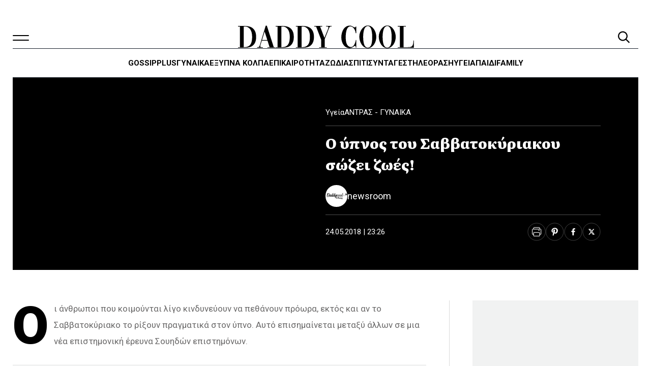

--- FILE ---
content_type: text/html; charset=UTF-8
request_url: https://www.daddy-cool.gr/igia/o-ypnos-tou-savvatokyriakou-sozei-zoes.html
body_size: 59979
content:
<!DOCTYPE html>
<html lang="el" prefix="og: https://ogp.me/ns#" data-theme="light">
<head>
	<meta charset="UTF-8">
	<meta name="viewport" content="width=device-width, initial-scale=1.0">
	<link rel="profile" href="https://gmpg.org/xfn/11">
			<style>
		:root {
			--nx-card-default-image-url: url("https://www.daddy-cool.gr/wp-content/uploads/2025/06/screenshot-1024x768.png");
		}
	</style>
		<style>
			/*! minireset.css v0.0.6 | MIT License | github.com/jgthms/minireset.css */html,body,p,ol,ul,li,dl,dt,dd,blockquote,figure,fieldset,legend,textarea,pre,iframe,hr,h1,h2,h3,h4,h5,h6{margin:0;padding:0}h1,h2,h3,h4,h5,h6{font-size:100%;font-weight:normal}ul{list-style:none}button,input,select,textarea{margin:0}html{box-sizing:border-box}*,*::before,*::after{box-sizing:inherit}img,video{height:auto;max-width:100%}iframe{border:0}table{border-collapse:collapse;border-spacing:0}td,th{padding:0}td:not([align]),th:not([align]){text-align:inherit}:root{--bulma-body-background-color:var(--bulma-scheme-main);--bulma-body-size:1em;--bulma-body-min-width:300px;--bulma-body-rendering:optimizeLegibility;--bulma-body-family:var(--bulma-family-primary);--bulma-body-overflow-x:hidden;--bulma-body-overflow-y:scroll;--bulma-body-color:var(--bulma-text);--bulma-body-font-size:1em;--bulma-body-weight:var(--bulma-weight-normal);--bulma-body-line-height:1.5;--bulma-code-family:var(--bulma-family-code);--bulma-code-padding:0.25em 0.5em 0.25em;--bulma-code-weight:normal;--bulma-code-size:0.875em;--bulma-small-font-size:0.875em;--bulma-hr-background-color:var(--bulma-background);--bulma-hr-height:2px;--bulma-hr-margin:1.5rem 0;--bulma-strong-color:var(--bulma-text-strong);--bulma-strong-weight:var(--bulma-weight-semibold);--bulma-pre-font-size:0.875em;--bulma-pre-padding:1.25rem 1.5rem;--bulma-pre-code-font-size:1em}html{background-color:var(--bulma-body-background-color);font-size:var(--bulma-body-size);-moz-osx-font-smoothing:grayscale;-webkit-font-smoothing:antialiased;min-width:var(--bulma-body-min-width);overflow-x:var(--bulma-body-overflow-x);overflow-y:var(--bulma-body-overflow-y);text-rendering:var(--bulma-body-rendering);text-size-adjust:100%}article,aside,figure,footer,header,hgroup,section{display:block}body,button,input,optgroup,select,textarea{font-family:var(--bulma-body-family)}code,pre{-moz-osx-font-smoothing:auto;-webkit-font-smoothing:auto;font-family:var(--bulma-code-family)}body{color:var(--bulma-body-color);font-size:var(--bulma-body-font-size);font-weight:var(--bulma-body-weight);line-height:var(--bulma-body-line-height)}a,button{cursor:pointer}a:focus-visible,button:focus-visible{outline-color:hsl(var(--bulma-focus-h), var(--bulma-focus-s), var(--bulma-focus-l));outline-offset:var(--bulma-focus-offset);outline-style:var(--bulma-focus-style);outline-width:var(--bulma-focus-width)}a:focus-visible:active,button:focus-visible:active{outline-width:1px}a:active,button:active{outline-width:1px}a{color:var(--bulma-link-text);cursor:pointer;text-decoration:none;transition-duration:var(--bulma-duration);transition-property:background-color,border-color,color}a strong{color:currentColor}button{appearance:none;background:none;border:none;color:inherit;font-family:inherit;font-size:1em;margin:0;padding:0;transition-duration:var(--bulma-duration);transition-property:background-color,border-color,color}code{background-color:var(--bulma-code-background);border-radius:.5em;color:var(--bulma-code);font-size:var(--bulma-code-size);font-weight:var(--bulma-code-weight);padding:var(--bulma-code-padding)}hr{background-color:var(--bulma-hr-background-color);border:none;display:block;height:var(--bulma-hr-height);margin:var(--bulma-hr-margin)}img{height:auto;max-width:100%}input[type=checkbox],input[type=radio]{vertical-align:baseline}small{font-size:var(--bulma-small-font-size)}span{font-style:inherit;font-weight:inherit}strong{color:var(--bulma-strong-color);font-weight:var(--bulma-strong-weight)}svg{height:auto;width:auto}fieldset{border:none}pre{-webkit-overflow-scrolling:touch;background-color:var(--bulma-pre-background);color:var(--bulma-pre);font-size:var(--bulma-pre-font-size);overflow-x:auto;padding:var(--bulma-pre-padding);white-space:pre;word-wrap:normal}pre code{background-color:rgba(0,0,0,0);color:currentColor;font-size:var(--bulma-pre-code-font-size);padding:0}table td,table th{vertical-align:top}table td:not([align]),table th:not([align]){text-align:inherit}table th{color:var(--bulma-text-strong)}@keyframes spinAround{from{transform:rotate(0deg)}to{transform:rotate(359deg)}}@keyframes pulsate{50%{opacity:.5}}:root{--bulma-scheme-h:221;--bulma-scheme-s:14%;--bulma-light-l:90%;--bulma-light-invert-l:20%;--bulma-dark-l:20%;--bulma-dark-invert-l:90%;--bulma-soft-l:90%;--bulma-bold-l:20%;--bulma-soft-invert-l:20%;--bulma-bold-invert-l:90%;--bulma-hover-background-l-delta:-5%;--bulma-active-background-l-delta:-10%;--bulma-hover-border-l-delta:-10%;--bulma-active-border-l-delta:-20%;--bulma-hover-color-l-delta:-5%;--bulma-active-color-l-delta:-10%;--bulma-hover-shadow-a-delta:-0.05;--bulma-active-shadow-a-delta:-0.1;--bulma-scheme-brightness:light;--bulma-scheme-main-l:100%;--bulma-scheme-main-bis-l:98%;--bulma-scheme-main-ter-l:96%;--bulma-background-l:96%;--bulma-border-weak-l:93%;--bulma-border-l:86%;--bulma-text-weak-l:48%;--bulma-text-l:29%;--bulma-text-strong-l:21%;--bulma-text-title-l:14%;--bulma-scheme-invert-ter-l:14%;--bulma-scheme-invert-bis-l:7%;--bulma-scheme-invert-l:4%;--bulma-family-primary:Inter, SF Pro, Segoe UI, Roboto, Oxygen, Ubuntu, Helvetica Neue, Helvetica, Arial, sans-serif;--bulma-family-secondary:Inter, SF Pro, Segoe UI, Roboto, Oxygen, Ubuntu, Helvetica Neue, Helvetica, Arial, sans-serif;--bulma-family-code:Inconsolata, Hack, SF Mono, Roboto Mono, Source Code Pro, Ubuntu Mono, monospace;--bulma-size-small:0.75rem;--bulma-size-normal:1rem;--bulma-size-medium:1.25rem;--bulma-size-large:1.5rem;--bulma-weight-light:300;--bulma-weight-normal:400;--bulma-weight-medium:500;--bulma-weight-semibold:600;--bulma-weight-bold:700;--bulma-weight-extrabold:800;--bulma-block-spacing:1.5rem;--bulma-duration:294ms;--bulma-easing:ease-out;--bulma-radius-small:0.25rem;--bulma-radius:0.375rem;--bulma-radius-medium:0.5em;--bulma-radius-large:0.75rem;--bulma-radius-rounded:9999px;--bulma-speed:86ms;--bulma-arrow-color:var(--bulma-link);--bulma-loading-color:var(--bulma-border);--bulma-burger-h:var(--bulma-link-h);--bulma-burger-s:var(--bulma-link-s);--bulma-burger-l:var(--bulma-link-l);--bulma-burger-border-radius:0.5em;--bulma-burger-gap:5px;--bulma-burger-item-height:2px;--bulma-burger-item-width:20px;--bulma-white:hsla(var(--bulma-white-h), var(--bulma-white-s), var(--bulma-white-l), 1);--bulma-white-base:hsla(var(--bulma-white-h), var(--bulma-white-s), var(--bulma-white-l), 1);--bulma-white-rgb:255, 255, 255;--bulma-white-h:221deg;--bulma-white-s:14%;--bulma-white-l:100%;--bulma-white-invert-l:4%;--bulma-white-invert:hsl(221, 14%, 4%);--bulma-white-on-scheme-l:35%;--bulma-white-on-scheme:hsla(var(--bulma-white-h), var(--bulma-white-s), var(--bulma-white-on-scheme-l), 1);--bulma-black:hsla(var(--bulma-black-h), var(--bulma-black-s), var(--bulma-black-l), 1);--bulma-black-base:hsla(var(--bulma-black-h), var(--bulma-black-s), var(--bulma-black-l), 1);--bulma-black-rgb:9, 10, 12;--bulma-black-h:221deg;--bulma-black-s:14%;--bulma-black-l:4%;--bulma-black-invert-l:100%;--bulma-black-invert:hsl(221, 14%, 100%);--bulma-black-on-scheme-l:4%;--bulma-black-on-scheme:hsla(var(--bulma-black-h), var(--bulma-black-s), var(--bulma-black-on-scheme-l), 1);--bulma-light:hsla(var(--bulma-light-h), var(--bulma-light-s), var(--bulma-light-l), 1);--bulma-light-base:hsla(var(--bulma-light-h), var(--bulma-light-s), var(--bulma-light-l), 1);--bulma-light-rgb:243, 244, 246;--bulma-light-h:221deg;--bulma-light-s:14%;--bulma-light-l:96%;--bulma-light-invert-l:21%;--bulma-light-invert:hsl(221, 14%, 21%);--bulma-light-on-scheme-l:36%;--bulma-light-on-scheme:hsla(var(--bulma-light-h), var(--bulma-light-s), var(--bulma-light-on-scheme-l), 1);--bulma-dark:hsla(var(--bulma-dark-h), var(--bulma-dark-s), var(--bulma-dark-l), 1);--bulma-dark-base:hsla(var(--bulma-dark-h), var(--bulma-dark-s), var(--bulma-dark-l), 1);--bulma-dark-rgb:46, 51, 61;--bulma-dark-h:221deg;--bulma-dark-s:14%;--bulma-dark-l:21%;--bulma-dark-invert-l:96%;--bulma-dark-invert:hsl(221, 14%, 96%);--bulma-dark-on-scheme-l:21%;--bulma-dark-on-scheme:hsla(var(--bulma-dark-h), var(--bulma-dark-s), var(--bulma-dark-on-scheme-l), 1);--bulma-text:hsla(var(--bulma-text-h), var(--bulma-text-s), var(--bulma-text-l), 1);--bulma-text-base:hsla(var(--bulma-text-h), var(--bulma-text-s), var(--bulma-text-l), 1);--bulma-text-rgb:64, 70, 84;--bulma-text-h:221deg;--bulma-text-s:14%;--bulma-text-l:29%;--bulma-text-00-l:0%;--bulma-text-05-l:4%;--bulma-text-10-l:9%;--bulma-text-15-l:14%;--bulma-text-20-l:19%;--bulma-text-25-l:24%;--bulma-text-30-l:29%;--bulma-text-35-l:34%;--bulma-text-40-l:39%;--bulma-text-45-l:44%;--bulma-text-50-l:49%;--bulma-text-55-l:54%;--bulma-text-60-l:59%;--bulma-text-65-l:64%;--bulma-text-70-l:69%;--bulma-text-75-l:74%;--bulma-text-80-l:79%;--bulma-text-85-l:84%;--bulma-text-90-l:89%;--bulma-text-95-l:94%;--bulma-text-100-l:99%;--bulma-text-00:hsla(var(--bulma-text-h), var(--bulma-text-s), var(--bulma-text-00-l), 1);--bulma-text-00-invert-l:var(--bulma-text-60-l);--bulma-text-00-invert:hsla(var(--bulma-text-h), var(--bulma-text-s), var(--bulma-text-00-invert-l), 1);--bulma-text-05:hsla(var(--bulma-text-h), var(--bulma-text-s), var(--bulma-text-05-l), 1);--bulma-text-05-invert-l:var(--bulma-text-60-l);--bulma-text-05-invert:hsla(var(--bulma-text-h), var(--bulma-text-s), var(--bulma-text-05-invert-l), 1);--bulma-text-10:hsla(var(--bulma-text-h), var(--bulma-text-s), var(--bulma-text-10-l), 1);--bulma-text-10-invert-l:var(--bulma-text-70-l);--bulma-text-10-invert:hsla(var(--bulma-text-h), var(--bulma-text-s), var(--bulma-text-10-invert-l), 1);--bulma-text-15:hsla(var(--bulma-text-h), var(--bulma-text-s), var(--bulma-text-15-l), 1);--bulma-text-15-invert-l:var(--bulma-text-75-l);--bulma-text-15-invert:hsla(var(--bulma-text-h), var(--bulma-text-s), var(--bulma-text-15-invert-l), 1);--bulma-text-20:hsla(var(--bulma-text-h), var(--bulma-text-s), var(--bulma-text-20-l), 1);--bulma-text-20-invert-l:var(--bulma-text-85-l);--bulma-text-20-invert:hsla(var(--bulma-text-h), var(--bulma-text-s), var(--bulma-text-20-invert-l), 1);--bulma-text-25:hsla(var(--bulma-text-h), var(--bulma-text-s), var(--bulma-text-25-l), 1);--bulma-text-25-invert-l:var(--bulma-text-95-l);--bulma-text-25-invert:hsla(var(--bulma-text-h), var(--bulma-text-s), var(--bulma-text-25-invert-l), 1);--bulma-text-30:hsla(var(--bulma-text-h), var(--bulma-text-s), var(--bulma-text-30-l), 1);--bulma-text-30-invert-l:var(--bulma-text-100-l);--bulma-text-30-invert:hsla(var(--bulma-text-h), var(--bulma-text-s), var(--bulma-text-30-invert-l), 1);--bulma-text-35:hsla(var(--bulma-text-h), var(--bulma-text-s), var(--bulma-text-35-l), 1);--bulma-text-35-invert-l:var(--bulma-text-100-l);--bulma-text-35-invert:hsla(var(--bulma-text-h), var(--bulma-text-s), var(--bulma-text-35-invert-l), 1);--bulma-text-40:hsla(var(--bulma-text-h), var(--bulma-text-s), var(--bulma-text-40-l), 1);--bulma-text-40-invert-l:var(--bulma-text-100-l);--bulma-text-40-invert:hsla(var(--bulma-text-h), var(--bulma-text-s), var(--bulma-text-40-invert-l), 1);--bulma-text-45:hsla(var(--bulma-text-h), var(--bulma-text-s), var(--bulma-text-45-l), 1);--bulma-text-45-invert-l:var(--bulma-text-100-l);--bulma-text-45-invert:hsla(var(--bulma-text-h), var(--bulma-text-s), var(--bulma-text-45-invert-l), 1);--bulma-text-50:hsla(var(--bulma-text-h), var(--bulma-text-s), var(--bulma-text-50-l), 1);--bulma-text-50-invert-l:var(--bulma-text-100-l);--bulma-text-50-invert:hsla(var(--bulma-text-h), var(--bulma-text-s), var(--bulma-text-50-invert-l), 1);--bulma-text-55:hsla(var(--bulma-text-h), var(--bulma-text-s), var(--bulma-text-55-l), 1);--bulma-text-55-invert-l:var(--bulma-text-100-l);--bulma-text-55-invert:hsla(var(--bulma-text-h), var(--bulma-text-s), var(--bulma-text-55-invert-l), 1);--bulma-text-60:hsla(var(--bulma-text-h), var(--bulma-text-s), var(--bulma-text-60-l), 1);--bulma-text-60-invert-l:var(--bulma-text-05-l);--bulma-text-60-invert:hsla(var(--bulma-text-h), var(--bulma-text-s), var(--bulma-text-60-invert-l), 1);--bulma-text-65:hsla(var(--bulma-text-h), var(--bulma-text-s), var(--bulma-text-65-l), 1);--bulma-text-65-invert-l:var(--bulma-text-05-l);--bulma-text-65-invert:hsla(var(--bulma-text-h), var(--bulma-text-s), var(--bulma-text-65-invert-l), 1);--bulma-text-70:hsla(var(--bulma-text-h), var(--bulma-text-s), var(--bulma-text-70-l), 1);--bulma-text-70-invert-l:var(--bulma-text-10-l);--bulma-text-70-invert:hsla(var(--bulma-text-h), var(--bulma-text-s), var(--bulma-text-70-invert-l), 1);--bulma-text-75:hsla(var(--bulma-text-h), var(--bulma-text-s), var(--bulma-text-75-l), 1);--bulma-text-75-invert-l:var(--bulma-text-15-l);--bulma-text-75-invert:hsla(var(--bulma-text-h), var(--bulma-text-s), var(--bulma-text-75-invert-l), 1);--bulma-text-80:hsla(var(--bulma-text-h), var(--bulma-text-s), var(--bulma-text-80-l), 1);--bulma-text-80-invert-l:var(--bulma-text-15-l);--bulma-text-80-invert:hsla(var(--bulma-text-h), var(--bulma-text-s), var(--bulma-text-80-invert-l), 1);--bulma-text-85:hsla(var(--bulma-text-h), var(--bulma-text-s), var(--bulma-text-85-l), 1);--bulma-text-85-invert-l:var(--bulma-text-20-l);--bulma-text-85-invert:hsla(var(--bulma-text-h), var(--bulma-text-s), var(--bulma-text-85-invert-l), 1);--bulma-text-90:hsla(var(--bulma-text-h), var(--bulma-text-s), var(--bulma-text-90-l), 1);--bulma-text-90-invert-l:var(--bulma-text-20-l);--bulma-text-90-invert:hsla(var(--bulma-text-h), var(--bulma-text-s), var(--bulma-text-90-invert-l), 1);--bulma-text-95:hsla(var(--bulma-text-h), var(--bulma-text-s), var(--bulma-text-95-l), 1);--bulma-text-95-invert-l:var(--bulma-text-25-l);--bulma-text-95-invert:hsla(var(--bulma-text-h), var(--bulma-text-s), var(--bulma-text-95-invert-l), 1);--bulma-text-100:hsla(var(--bulma-text-h), var(--bulma-text-s), var(--bulma-text-100-l), 1);--bulma-text-100-invert-l:var(--bulma-text-25-l);--bulma-text-100-invert:hsla(var(--bulma-text-h), var(--bulma-text-s), var(--bulma-text-100-invert-l), 1);--bulma-text-invert-l:var(--bulma-text-100-l);--bulma-text-invert:hsla(var(--bulma-text-h), var(--bulma-text-s), var(--bulma-text-invert-l), 1);--bulma-text-light-l:var(--bulma-text-90-l);--bulma-text-light:hsla(var(--bulma-text-h), var(--bulma-text-s), var(--bulma-text-light-l), 1);--bulma-text-light-invert-l:var(--bulma-text-20-l);--bulma-text-light-invert:hsla(var(--bulma-text-h), var(--bulma-text-s), var(--bulma-text-light-invert-l), 1);--bulma-text-dark-l:var(--bulma-text-10-l);--bulma-text-dark:hsla(var(--bulma-text-h), var(--bulma-text-s), var(--bulma-text-dark-l), 1);--bulma-text-dark-invert-l:var(--bulma-text-70-l);--bulma-text-dark-invert:hsla(var(--bulma-text-h), var(--bulma-text-s), var(--bulma-text-dark-invert-l), 1);--bulma-text-soft:hsla(var(--bulma-text-h), var(--bulma-text-s), var(--bulma-soft-l), 1);--bulma-text-bold:hsla(var(--bulma-text-h), var(--bulma-text-s), var(--bulma-bold-l), 1);--bulma-text-soft-invert:hsla(var(--bulma-text-h), var(--bulma-text-s), var(--bulma-soft-invert-l), 1);--bulma-text-bold-invert:hsla(var(--bulma-text-h), var(--bulma-text-s), var(--bulma-bold-invert-l), 1);--bulma-text-on-scheme-l:29%;--bulma-text-on-scheme:hsla(var(--bulma-text-h), var(--bulma-text-s), var(--bulma-text-on-scheme-l), 1);--bulma-primary:hsla(var(--bulma-primary-h), var(--bulma-primary-s), var(--bulma-primary-l), 1);--bulma-primary-base:hsla(var(--bulma-primary-h), var(--bulma-primary-s), var(--bulma-primary-l), 1);--bulma-primary-rgb:0, 209, 178;--bulma-primary-h:171deg;--bulma-primary-s:100%;--bulma-primary-l:41%;--bulma-primary-00-l:1%;--bulma-primary-05-l:6%;--bulma-primary-10-l:11%;--bulma-primary-15-l:16%;--bulma-primary-20-l:21%;--bulma-primary-25-l:26%;--bulma-primary-30-l:31%;--bulma-primary-35-l:36%;--bulma-primary-40-l:41%;--bulma-primary-45-l:46%;--bulma-primary-50-l:51%;--bulma-primary-55-l:56%;--bulma-primary-60-l:61%;--bulma-primary-65-l:66%;--bulma-primary-70-l:71%;--bulma-primary-75-l:76%;--bulma-primary-80-l:81%;--bulma-primary-85-l:86%;--bulma-primary-90-l:91%;--bulma-primary-95-l:96%;--bulma-primary-100-l:100%;--bulma-primary-00:hsla(var(--bulma-primary-h), var(--bulma-primary-s), var(--bulma-primary-00-l), 1);--bulma-primary-00-invert-l:var(--bulma-primary-30-l);--bulma-primary-00-invert:hsla(var(--bulma-primary-h), var(--bulma-primary-s), var(--bulma-primary-00-invert-l), 1);--bulma-primary-05:hsla(var(--bulma-primary-h), var(--bulma-primary-s), var(--bulma-primary-05-l), 1);--bulma-primary-05-invert-l:var(--bulma-primary-40-l);--bulma-primary-05-invert:hsla(var(--bulma-primary-h), var(--bulma-primary-s), var(--bulma-primary-05-invert-l), 1);--bulma-primary-10:hsla(var(--bulma-primary-h), var(--bulma-primary-s), var(--bulma-primary-10-l), 1);--bulma-primary-10-invert-l:var(--bulma-primary-50-l);--bulma-primary-10-invert:hsla(var(--bulma-primary-h), var(--bulma-primary-s), var(--bulma-primary-10-invert-l), 1);--bulma-primary-15:hsla(var(--bulma-primary-h), var(--bulma-primary-s), var(--bulma-primary-15-l), 1);--bulma-primary-15-invert-l:var(--bulma-primary-100-l);--bulma-primary-15-invert:hsla(var(--bulma-primary-h), var(--bulma-primary-s), var(--bulma-primary-15-invert-l), 1);--bulma-primary-20:hsla(var(--bulma-primary-h), var(--bulma-primary-s), var(--bulma-primary-20-l), 1);--bulma-primary-20-invert-l:var(--bulma-primary-100-l);--bulma-primary-20-invert:hsla(var(--bulma-primary-h), var(--bulma-primary-s), var(--bulma-primary-20-invert-l), 1);--bulma-primary-25:hsla(var(--bulma-primary-h), var(--bulma-primary-s), var(--bulma-primary-25-l), 1);--bulma-primary-25-invert-l:var(--bulma-primary-100-l);--bulma-primary-25-invert:hsla(var(--bulma-primary-h), var(--bulma-primary-s), var(--bulma-primary-25-invert-l), 1);--bulma-primary-30:hsla(var(--bulma-primary-h), var(--bulma-primary-s), var(--bulma-primary-30-l), 1);--bulma-primary-30-invert-l:var(--bulma-primary-00-l);--bulma-primary-30-invert:hsla(var(--bulma-primary-h), var(--bulma-primary-s), var(--bulma-primary-30-invert-l), 1);--bulma-primary-35:hsla(var(--bulma-primary-h), var(--bulma-primary-s), var(--bulma-primary-35-l), 1);--bulma-primary-35-invert-l:var(--bulma-primary-00-l);--bulma-primary-35-invert:hsla(var(--bulma-primary-h), var(--bulma-primary-s), var(--bulma-primary-35-invert-l), 1);--bulma-primary-40:hsla(var(--bulma-primary-h), var(--bulma-primary-s), var(--bulma-primary-40-l), 1);--bulma-primary-40-invert-l:var(--bulma-primary-05-l);--bulma-primary-40-invert:hsla(var(--bulma-primary-h), var(--bulma-primary-s), var(--bulma-primary-40-invert-l), 1);--bulma-primary-45:hsla(var(--bulma-primary-h), var(--bulma-primary-s), var(--bulma-primary-45-l), 1);--bulma-primary-45-invert-l:var(--bulma-primary-05-l);--bulma-primary-45-invert:hsla(var(--bulma-primary-h), var(--bulma-primary-s), var(--bulma-primary-45-invert-l), 1);--bulma-primary-50:hsla(var(--bulma-primary-h), var(--bulma-primary-s), var(--bulma-primary-50-l), 1);--bulma-primary-50-invert-l:var(--bulma-primary-10-l);--bulma-primary-50-invert:hsla(var(--bulma-primary-h), var(--bulma-primary-s), var(--bulma-primary-50-invert-l), 1);--bulma-primary-55:hsla(var(--bulma-primary-h), var(--bulma-primary-s), var(--bulma-primary-55-l), 1);--bulma-primary-55-invert-l:var(--bulma-primary-10-l);--bulma-primary-55-invert:hsla(var(--bulma-primary-h), var(--bulma-primary-s), var(--bulma-primary-55-invert-l), 1);--bulma-primary-60:hsla(var(--bulma-primary-h), var(--bulma-primary-s), var(--bulma-primary-60-l), 1);--bulma-primary-60-invert-l:var(--bulma-primary-10-l);--bulma-primary-60-invert:hsla(var(--bulma-primary-h), var(--bulma-primary-s), var(--bulma-primary-60-invert-l), 1);--bulma-primary-65:hsla(var(--bulma-primary-h), var(--bulma-primary-s), var(--bulma-primary-65-l), 1);--bulma-primary-65-invert-l:var(--bulma-primary-10-l);--bulma-primary-65-invert:hsla(var(--bulma-primary-h), var(--bulma-primary-s), var(--bulma-primary-65-invert-l), 1);--bulma-primary-70:hsla(var(--bulma-primary-h), var(--bulma-primary-s), var(--bulma-primary-70-l), 1);--bulma-primary-70-invert-l:var(--bulma-primary-10-l);--bulma-primary-70-invert:hsla(var(--bulma-primary-h), var(--bulma-primary-s), var(--bulma-primary-70-invert-l), 1);--bulma-primary-75:hsla(var(--bulma-primary-h), var(--bulma-primary-s), var(--bulma-primary-75-l), 1);--bulma-primary-75-invert-l:var(--bulma-primary-10-l);--bulma-primary-75-invert:hsla(var(--bulma-primary-h), var(--bulma-primary-s), var(--bulma-primary-75-invert-l), 1);--bulma-primary-80:hsla(var(--bulma-primary-h), var(--bulma-primary-s), var(--bulma-primary-80-l), 1);--bulma-primary-80-invert-l:var(--bulma-primary-10-l);--bulma-primary-80-invert:hsla(var(--bulma-primary-h), var(--bulma-primary-s), var(--bulma-primary-80-invert-l), 1);--bulma-primary-85:hsla(var(--bulma-primary-h), var(--bulma-primary-s), var(--bulma-primary-85-l), 1);--bulma-primary-85-invert-l:var(--bulma-primary-10-l);--bulma-primary-85-invert:hsla(var(--bulma-primary-h), var(--bulma-primary-s), var(--bulma-primary-85-invert-l), 1);--bulma-primary-90:hsla(var(--bulma-primary-h), var(--bulma-primary-s), var(--bulma-primary-90-l), 1);--bulma-primary-90-invert-l:var(--bulma-primary-10-l);--bulma-primary-90-invert:hsla(var(--bulma-primary-h), var(--bulma-primary-s), var(--bulma-primary-90-invert-l), 1);--bulma-primary-95:hsla(var(--bulma-primary-h), var(--bulma-primary-s), var(--bulma-primary-95-l), 1);--bulma-primary-95-invert-l:var(--bulma-primary-10-l);--bulma-primary-95-invert:hsla(var(--bulma-primary-h), var(--bulma-primary-s), var(--bulma-primary-95-invert-l), 1);--bulma-primary-100:hsla(var(--bulma-primary-h), var(--bulma-primary-s), var(--bulma-primary-100-l), 1);--bulma-primary-100-invert-l:var(--bulma-primary-15-l);--bulma-primary-100-invert:hsla(var(--bulma-primary-h), var(--bulma-primary-s), var(--bulma-primary-100-invert-l), 1);--bulma-primary-invert-l:var(--bulma-primary-05-l);--bulma-primary-invert:hsla(var(--bulma-primary-h), var(--bulma-primary-s), var(--bulma-primary-invert-l), 1);--bulma-primary-light-l:var(--bulma-primary-90-l);--bulma-primary-light:hsla(var(--bulma-primary-h), var(--bulma-primary-s), var(--bulma-primary-light-l), 1);--bulma-primary-light-invert-l:var(--bulma-primary-10-l);--bulma-primary-light-invert:hsla(var(--bulma-primary-h), var(--bulma-primary-s), var(--bulma-primary-light-invert-l), 1);--bulma-primary-dark-l:var(--bulma-primary-10-l);--bulma-primary-dark:hsla(var(--bulma-primary-h), var(--bulma-primary-s), var(--bulma-primary-dark-l), 1);--bulma-primary-dark-invert-l:var(--bulma-primary-50-l);--bulma-primary-dark-invert:hsla(var(--bulma-primary-h), var(--bulma-primary-s), var(--bulma-primary-dark-invert-l), 1);--bulma-primary-soft:hsla(var(--bulma-primary-h), var(--bulma-primary-s), var(--bulma-soft-l), 1);--bulma-primary-bold:hsla(var(--bulma-primary-h), var(--bulma-primary-s), var(--bulma-bold-l), 1);--bulma-primary-soft-invert:hsla(var(--bulma-primary-h), var(--bulma-primary-s), var(--bulma-soft-invert-l), 1);--bulma-primary-bold-invert:hsla(var(--bulma-primary-h), var(--bulma-primary-s), var(--bulma-bold-invert-l), 1);--bulma-primary-on-scheme-l:21%;--bulma-primary-on-scheme:hsla(var(--bulma-primary-h), var(--bulma-primary-s), var(--bulma-primary-on-scheme-l), 1);--bulma-link:hsla(var(--bulma-link-h), var(--bulma-link-s), var(--bulma-link-l), 1);--bulma-link-base:hsla(var(--bulma-link-h), var(--bulma-link-s), var(--bulma-link-l), 1);--bulma-link-rgb:66, 88, 255;--bulma-link-h:233deg;--bulma-link-s:100%;--bulma-link-l:63%;--bulma-link-00-l:0%;--bulma-link-05-l:3%;--bulma-link-10-l:8%;--bulma-link-15-l:13%;--bulma-link-20-l:18%;--bulma-link-25-l:23%;--bulma-link-30-l:28%;--bulma-link-35-l:33%;--bulma-link-40-l:38%;--bulma-link-45-l:43%;--bulma-link-50-l:48%;--bulma-link-55-l:53%;--bulma-link-60-l:58%;--bulma-link-65-l:63%;--bulma-link-70-l:68%;--bulma-link-75-l:73%;--bulma-link-80-l:78%;--bulma-link-85-l:83%;--bulma-link-90-l:88%;--bulma-link-95-l:93%;--bulma-link-100-l:98%;--bulma-link-00:hsla(var(--bulma-link-h), var(--bulma-link-s), var(--bulma-link-00-l), 1);--bulma-link-00-invert-l:var(--bulma-link-75-l);--bulma-link-00-invert:hsla(var(--bulma-link-h), var(--bulma-link-s), var(--bulma-link-00-invert-l), 1);--bulma-link-05:hsla(var(--bulma-link-h), var(--bulma-link-s), var(--bulma-link-05-l), 1);--bulma-link-05-invert-l:var(--bulma-link-75-l);--bulma-link-05-invert:hsla(var(--bulma-link-h), var(--bulma-link-s), var(--bulma-link-05-invert-l), 1);--bulma-link-10:hsla(var(--bulma-link-h), var(--bulma-link-s), var(--bulma-link-10-l), 1);--bulma-link-10-invert-l:var(--bulma-link-75-l);--bulma-link-10-invert:hsla(var(--bulma-link-h), var(--bulma-link-s), var(--bulma-link-10-invert-l), 1);--bulma-link-15:hsla(var(--bulma-link-h), var(--bulma-link-s), var(--bulma-link-15-l), 1);--bulma-link-15-invert-l:var(--bulma-link-80-l);--bulma-link-15-invert:hsla(var(--bulma-link-h), var(--bulma-link-s), var(--bulma-link-15-invert-l), 1);--bulma-link-20:hsla(var(--bulma-link-h), var(--bulma-link-s), var(--bulma-link-20-l), 1);--bulma-link-20-invert-l:var(--bulma-link-80-l);--bulma-link-20-invert:hsla(var(--bulma-link-h), var(--bulma-link-s), var(--bulma-link-20-invert-l), 1);--bulma-link-25:hsla(var(--bulma-link-h), var(--bulma-link-s), var(--bulma-link-25-l), 1);--bulma-link-25-invert-l:var(--bulma-link-85-l);--bulma-link-25-invert:hsla(var(--bulma-link-h), var(--bulma-link-s), var(--bulma-link-25-invert-l), 1);--bulma-link-30:hsla(var(--bulma-link-h), var(--bulma-link-s), var(--bulma-link-30-l), 1);--bulma-link-30-invert-l:var(--bulma-link-90-l);--bulma-link-30-invert:hsla(var(--bulma-link-h), var(--bulma-link-s), var(--bulma-link-30-invert-l), 1);--bulma-link-35:hsla(var(--bulma-link-h), var(--bulma-link-s), var(--bulma-link-35-l), 1);--bulma-link-35-invert-l:var(--bulma-link-90-l);--bulma-link-35-invert:hsla(var(--bulma-link-h), var(--bulma-link-s), var(--bulma-link-35-invert-l), 1);--bulma-link-40:hsla(var(--bulma-link-h), var(--bulma-link-s), var(--bulma-link-40-l), 1);--bulma-link-40-invert-l:var(--bulma-link-95-l);--bulma-link-40-invert:hsla(var(--bulma-link-h), var(--bulma-link-s), var(--bulma-link-40-invert-l), 1);--bulma-link-45:hsla(var(--bulma-link-h), var(--bulma-link-s), var(--bulma-link-45-l), 1);--bulma-link-45-invert-l:var(--bulma-link-100-l);--bulma-link-45-invert:hsla(var(--bulma-link-h), var(--bulma-link-s), var(--bulma-link-45-invert-l), 1);--bulma-link-50:hsla(var(--bulma-link-h), var(--bulma-link-s), var(--bulma-link-50-l), 1);--bulma-link-50-invert-l:var(--bulma-link-100-l);--bulma-link-50-invert:hsla(var(--bulma-link-h), var(--bulma-link-s), var(--bulma-link-50-invert-l), 1);--bulma-link-55:hsla(var(--bulma-link-h), var(--bulma-link-s), var(--bulma-link-55-l), 1);--bulma-link-55-invert-l:var(--bulma-link-100-l);--bulma-link-55-invert:hsla(var(--bulma-link-h), var(--bulma-link-s), var(--bulma-link-55-invert-l), 1);--bulma-link-60:hsla(var(--bulma-link-h), var(--bulma-link-s), var(--bulma-link-60-l), 1);--bulma-link-60-invert-l:var(--bulma-link-100-l);--bulma-link-60-invert:hsla(var(--bulma-link-h), var(--bulma-link-s), var(--bulma-link-60-invert-l), 1);--bulma-link-65:hsla(var(--bulma-link-h), var(--bulma-link-s), var(--bulma-link-65-l), 1);--bulma-link-65-invert-l:var(--bulma-link-100-l);--bulma-link-65-invert:hsla(var(--bulma-link-h), var(--bulma-link-s), var(--bulma-link-65-invert-l), 1);--bulma-link-70:hsla(var(--bulma-link-h), var(--bulma-link-s), var(--bulma-link-70-l), 1);--bulma-link-70-invert-l:var(--bulma-link-100-l);--bulma-link-70-invert:hsla(var(--bulma-link-h), var(--bulma-link-s), var(--bulma-link-70-invert-l), 1);--bulma-link-75:hsla(var(--bulma-link-h), var(--bulma-link-s), var(--bulma-link-75-l), 1);--bulma-link-75-invert-l:var(--bulma-link-10-l);--bulma-link-75-invert:hsla(var(--bulma-link-h), var(--bulma-link-s), var(--bulma-link-75-invert-l), 1);--bulma-link-80:hsla(var(--bulma-link-h), var(--bulma-link-s), var(--bulma-link-80-l), 1);--bulma-link-80-invert-l:var(--bulma-link-20-l);--bulma-link-80-invert:hsla(var(--bulma-link-h), var(--bulma-link-s), var(--bulma-link-80-invert-l), 1);--bulma-link-85:hsla(var(--bulma-link-h), var(--bulma-link-s), var(--bulma-link-85-l), 1);--bulma-link-85-invert-l:var(--bulma-link-25-l);--bulma-link-85-invert:hsla(var(--bulma-link-h), var(--bulma-link-s), var(--bulma-link-85-invert-l), 1);--bulma-link-90:hsla(var(--bulma-link-h), var(--bulma-link-s), var(--bulma-link-90-l), 1);--bulma-link-90-invert-l:var(--bulma-link-35-l);--bulma-link-90-invert:hsla(var(--bulma-link-h), var(--bulma-link-s), var(--bulma-link-90-invert-l), 1);--bulma-link-95:hsla(var(--bulma-link-h), var(--bulma-link-s), var(--bulma-link-95-l), 1);--bulma-link-95-invert-l:var(--bulma-link-40-l);--bulma-link-95-invert:hsla(var(--bulma-link-h), var(--bulma-link-s), var(--bulma-link-95-invert-l), 1);--bulma-link-100:hsla(var(--bulma-link-h), var(--bulma-link-s), var(--bulma-link-100-l), 1);--bulma-link-100-invert-l:var(--bulma-link-50-l);--bulma-link-100-invert:hsla(var(--bulma-link-h), var(--bulma-link-s), var(--bulma-link-100-invert-l), 1);--bulma-link-invert-l:var(--bulma-link-100-l);--bulma-link-invert:hsla(var(--bulma-link-h), var(--bulma-link-s), var(--bulma-link-invert-l), 1);--bulma-link-light-l:var(--bulma-link-90-l);--bulma-link-light:hsla(var(--bulma-link-h), var(--bulma-link-s), var(--bulma-link-light-l), 1);--bulma-link-light-invert-l:var(--bulma-link-35-l);--bulma-link-light-invert:hsla(var(--bulma-link-h), var(--bulma-link-s), var(--bulma-link-light-invert-l), 1);--bulma-link-dark-l:var(--bulma-link-10-l);--bulma-link-dark:hsla(var(--bulma-link-h), var(--bulma-link-s), var(--bulma-link-dark-l), 1);--bulma-link-dark-invert-l:var(--bulma-link-75-l);--bulma-link-dark-invert:hsla(var(--bulma-link-h), var(--bulma-link-s), var(--bulma-link-dark-invert-l), 1);--bulma-link-soft:hsla(var(--bulma-link-h), var(--bulma-link-s), var(--bulma-soft-l), 1);--bulma-link-bold:hsla(var(--bulma-link-h), var(--bulma-link-s), var(--bulma-bold-l), 1);--bulma-link-soft-invert:hsla(var(--bulma-link-h), var(--bulma-link-s), var(--bulma-soft-invert-l), 1);--bulma-link-bold-invert:hsla(var(--bulma-link-h), var(--bulma-link-s), var(--bulma-bold-invert-l), 1);--bulma-link-on-scheme-l:58%;--bulma-link-on-scheme:hsla(var(--bulma-link-h), var(--bulma-link-s), var(--bulma-link-on-scheme-l), 1);--bulma-info:hsla(var(--bulma-info-h), var(--bulma-info-s), var(--bulma-info-l), 1);--bulma-info-base:hsla(var(--bulma-info-h), var(--bulma-info-s), var(--bulma-info-l), 1);--bulma-info-rgb:102, 209, 255;--bulma-info-h:198deg;--bulma-info-s:100%;--bulma-info-l:70%;--bulma-info-00-l:0%;--bulma-info-05-l:5%;--bulma-info-10-l:10%;--bulma-info-15-l:15%;--bulma-info-20-l:20%;--bulma-info-25-l:25%;--bulma-info-30-l:30%;--bulma-info-35-l:35%;--bulma-info-40-l:40%;--bulma-info-45-l:45%;--bulma-info-50-l:50%;--bulma-info-55-l:55%;--bulma-info-60-l:60%;--bulma-info-65-l:65%;--bulma-info-70-l:70%;--bulma-info-75-l:75%;--bulma-info-80-l:80%;--bulma-info-85-l:85%;--bulma-info-90-l:90%;--bulma-info-95-l:95%;--bulma-info-100-l:100%;--bulma-info-00:hsla(var(--bulma-info-h), var(--bulma-info-s), var(--bulma-info-00-l), 1);--bulma-info-00-invert-l:var(--bulma-info-45-l);--bulma-info-00-invert:hsla(var(--bulma-info-h), var(--bulma-info-s), var(--bulma-info-00-invert-l), 1);--bulma-info-05:hsla(var(--bulma-info-h), var(--bulma-info-s), var(--bulma-info-05-l), 1);--bulma-info-05-invert-l:var(--bulma-info-50-l);--bulma-info-05-invert:hsla(var(--bulma-info-h), var(--bulma-info-s), var(--bulma-info-05-invert-l), 1);--bulma-info-10:hsla(var(--bulma-info-h), var(--bulma-info-s), var(--bulma-info-10-l), 1);--bulma-info-10-invert-l:var(--bulma-info-60-l);--bulma-info-10-invert:hsla(var(--bulma-info-h), var(--bulma-info-s), var(--bulma-info-10-invert-l), 1);--bulma-info-15:hsla(var(--bulma-info-h), var(--bulma-info-s), var(--bulma-info-15-l), 1);--bulma-info-15-invert-l:var(--bulma-info-80-l);--bulma-info-15-invert:hsla(var(--bulma-info-h), var(--bulma-info-s), var(--bulma-info-15-invert-l), 1);--bulma-info-20:hsla(var(--bulma-info-h), var(--bulma-info-s), var(--bulma-info-20-l), 1);--bulma-info-20-invert-l:var(--bulma-info-95-l);--bulma-info-20-invert:hsla(var(--bulma-info-h), var(--bulma-info-s), var(--bulma-info-20-invert-l), 1);--bulma-info-25:hsla(var(--bulma-info-h), var(--bulma-info-s), var(--bulma-info-25-l), 1);--bulma-info-25-invert-l:var(--bulma-info-100-l);--bulma-info-25-invert:hsla(var(--bulma-info-h), var(--bulma-info-s), var(--bulma-info-25-invert-l), 1);--bulma-info-30:hsla(var(--bulma-info-h), var(--bulma-info-s), var(--bulma-info-30-l), 1);--bulma-info-30-invert-l:var(--bulma-info-100-l);--bulma-info-30-invert:hsla(var(--bulma-info-h), var(--bulma-info-s), var(--bulma-info-30-invert-l), 1);--bulma-info-35:hsla(var(--bulma-info-h), var(--bulma-info-s), var(--bulma-info-35-l), 1);--bulma-info-35-invert-l:var(--bulma-info-100-l);--bulma-info-35-invert:hsla(var(--bulma-info-h), var(--bulma-info-s), var(--bulma-info-35-invert-l), 1);--bulma-info-40:hsla(var(--bulma-info-h), var(--bulma-info-s), var(--bulma-info-40-l), 1);--bulma-info-40-invert-l:var(--bulma-info-100-l);--bulma-info-40-invert:hsla(var(--bulma-info-h), var(--bulma-info-s), var(--bulma-info-40-invert-l), 1);--bulma-info-45:hsla(var(--bulma-info-h), var(--bulma-info-s), var(--bulma-info-45-l), 1);--bulma-info-45-invert-l:var(--bulma-info-00-l);--bulma-info-45-invert:hsla(var(--bulma-info-h), var(--bulma-info-s), var(--bulma-info-45-invert-l), 1);--bulma-info-50:hsla(var(--bulma-info-h), var(--bulma-info-s), var(--bulma-info-50-l), 1);--bulma-info-50-invert-l:var(--bulma-info-05-l);--bulma-info-50-invert:hsla(var(--bulma-info-h), var(--bulma-info-s), var(--bulma-info-50-invert-l), 1);--bulma-info-55:hsla(var(--bulma-info-h), var(--bulma-info-s), var(--bulma-info-55-l), 1);--bulma-info-55-invert-l:var(--bulma-info-05-l);--bulma-info-55-invert:hsla(var(--bulma-info-h), var(--bulma-info-s), var(--bulma-info-55-invert-l), 1);--bulma-info-60:hsla(var(--bulma-info-h), var(--bulma-info-s), var(--bulma-info-60-l), 1);--bulma-info-60-invert-l:var(--bulma-info-10-l);--bulma-info-60-invert:hsla(var(--bulma-info-h), var(--bulma-info-s), var(--bulma-info-60-invert-l), 1);--bulma-info-65:hsla(var(--bulma-info-h), var(--bulma-info-s), var(--bulma-info-65-l), 1);--bulma-info-65-invert-l:var(--bulma-info-10-l);--bulma-info-65-invert:hsla(var(--bulma-info-h), var(--bulma-info-s), var(--bulma-info-65-invert-l), 1);--bulma-info-70:hsla(var(--bulma-info-h), var(--bulma-info-s), var(--bulma-info-70-l), 1);--bulma-info-70-invert-l:var(--bulma-info-10-l);--bulma-info-70-invert:hsla(var(--bulma-info-h), var(--bulma-info-s), var(--bulma-info-70-invert-l), 1);--bulma-info-75:hsla(var(--bulma-info-h), var(--bulma-info-s), var(--bulma-info-75-l), 1);--bulma-info-75-invert-l:var(--bulma-info-10-l);--bulma-info-75-invert:hsla(var(--bulma-info-h), var(--bulma-info-s), var(--bulma-info-75-invert-l), 1);--bulma-info-80:hsla(var(--bulma-info-h), var(--bulma-info-s), var(--bulma-info-80-l), 1);--bulma-info-80-invert-l:var(--bulma-info-15-l);--bulma-info-80-invert:hsla(var(--bulma-info-h), var(--bulma-info-s), var(--bulma-info-80-invert-l), 1);--bulma-info-85:hsla(var(--bulma-info-h), var(--bulma-info-s), var(--bulma-info-85-l), 1);--bulma-info-85-invert-l:var(--bulma-info-15-l);--bulma-info-85-invert:hsla(var(--bulma-info-h), var(--bulma-info-s), var(--bulma-info-85-invert-l), 1);--bulma-info-90:hsla(var(--bulma-info-h), var(--bulma-info-s), var(--bulma-info-90-l), 1);--bulma-info-90-invert-l:var(--bulma-info-15-l);--bulma-info-90-invert:hsla(var(--bulma-info-h), var(--bulma-info-s), var(--bulma-info-90-invert-l), 1);--bulma-info-95:hsla(var(--bulma-info-h), var(--bulma-info-s), var(--bulma-info-95-l), 1);--bulma-info-95-invert-l:var(--bulma-info-20-l);--bulma-info-95-invert:hsla(var(--bulma-info-h), var(--bulma-info-s), var(--bulma-info-95-invert-l), 1);--bulma-info-100:hsla(var(--bulma-info-h), var(--bulma-info-s), var(--bulma-info-100-l), 1);--bulma-info-100-invert-l:var(--bulma-info-20-l);--bulma-info-100-invert:hsla(var(--bulma-info-h), var(--bulma-info-s), var(--bulma-info-100-invert-l), 1);--bulma-info-invert-l:var(--bulma-info-10-l);--bulma-info-invert:hsla(var(--bulma-info-h), var(--bulma-info-s), var(--bulma-info-invert-l), 1);--bulma-info-light-l:var(--bulma-info-90-l);--bulma-info-light:hsla(var(--bulma-info-h), var(--bulma-info-s), var(--bulma-info-light-l), 1);--bulma-info-light-invert-l:var(--bulma-info-15-l);--bulma-info-light-invert:hsla(var(--bulma-info-h), var(--bulma-info-s), var(--bulma-info-light-invert-l), 1);--bulma-info-dark-l:var(--bulma-info-10-l);--bulma-info-dark:hsla(var(--bulma-info-h), var(--bulma-info-s), var(--bulma-info-dark-l), 1);--bulma-info-dark-invert-l:var(--bulma-info-60-l);--bulma-info-dark-invert:hsla(var(--bulma-info-h), var(--bulma-info-s), var(--bulma-info-dark-invert-l), 1);--bulma-info-soft:hsla(var(--bulma-info-h), var(--bulma-info-s), var(--bulma-soft-l), 1);--bulma-info-bold:hsla(var(--bulma-info-h), var(--bulma-info-s), var(--bulma-bold-l), 1);--bulma-info-soft-invert:hsla(var(--bulma-info-h), var(--bulma-info-s), var(--bulma-soft-invert-l), 1);--bulma-info-bold-invert:hsla(var(--bulma-info-h), var(--bulma-info-s), var(--bulma-bold-invert-l), 1);--bulma-info-on-scheme-l:25%;--bulma-info-on-scheme:hsla(var(--bulma-info-h), var(--bulma-info-s), var(--bulma-info-on-scheme-l), 1);--bulma-success:hsla(var(--bulma-success-h), var(--bulma-success-s), var(--bulma-success-l), 1);--bulma-success-base:hsla(var(--bulma-success-h), var(--bulma-success-s), var(--bulma-success-l), 1);--bulma-success-rgb:72, 199, 142;--bulma-success-h:153deg;--bulma-success-s:53%;--bulma-success-l:53%;--bulma-success-00-l:0%;--bulma-success-05-l:3%;--bulma-success-10-l:8%;--bulma-success-15-l:13%;--bulma-success-20-l:18%;--bulma-success-25-l:23%;--bulma-success-30-l:28%;--bulma-success-35-l:33%;--bulma-success-40-l:38%;--bulma-success-45-l:43%;--bulma-success-50-l:48%;--bulma-success-55-l:53%;--bulma-success-60-l:58%;--bulma-success-65-l:63%;--bulma-success-70-l:68%;--bulma-success-75-l:73%;--bulma-success-80-l:78%;--bulma-success-85-l:83%;--bulma-success-90-l:88%;--bulma-success-95-l:93%;--bulma-success-100-l:98%;--bulma-success-00:hsla(var(--bulma-success-h), var(--bulma-success-s), var(--bulma-success-00-l), 1);--bulma-success-00-invert-l:var(--bulma-success-45-l);--bulma-success-00-invert:hsla(var(--bulma-success-h), var(--bulma-success-s), var(--bulma-success-00-invert-l), 1);--bulma-success-05:hsla(var(--bulma-success-h), var(--bulma-success-s), var(--bulma-success-05-l), 1);--bulma-success-05-invert-l:var(--bulma-success-45-l);--bulma-success-05-invert:hsla(var(--bulma-success-h), var(--bulma-success-s), var(--bulma-success-05-invert-l), 1);--bulma-success-10:hsla(var(--bulma-success-h), var(--bulma-success-s), var(--bulma-success-10-l), 1);--bulma-success-10-invert-l:var(--bulma-success-55-l);--bulma-success-10-invert:hsla(var(--bulma-success-h), var(--bulma-success-s), var(--bulma-success-10-invert-l), 1);--bulma-success-15:hsla(var(--bulma-success-h), var(--bulma-success-s), var(--bulma-success-15-l), 1);--bulma-success-15-invert-l:var(--bulma-success-75-l);--bulma-success-15-invert:hsla(var(--bulma-success-h), var(--bulma-success-s), var(--bulma-success-15-invert-l), 1);--bulma-success-20:hsla(var(--bulma-success-h), var(--bulma-success-s), var(--bulma-success-20-l), 1);--bulma-success-20-invert-l:var(--bulma-success-90-l);--bulma-success-20-invert:hsla(var(--bulma-success-h), var(--bulma-success-s), var(--bulma-success-20-invert-l), 1);--bulma-success-25:hsla(var(--bulma-success-h), var(--bulma-success-s), var(--bulma-success-25-l), 1);--bulma-success-25-invert-l:var(--bulma-success-100-l);--bulma-success-25-invert:hsla(var(--bulma-success-h), var(--bulma-success-s), var(--bulma-success-25-invert-l), 1);--bulma-success-30:hsla(var(--bulma-success-h), var(--bulma-success-s), var(--bulma-success-30-l), 1);--bulma-success-30-invert-l:var(--bulma-success-100-l);--bulma-success-30-invert:hsla(var(--bulma-success-h), var(--bulma-success-s), var(--bulma-success-30-invert-l), 1);--bulma-success-35:hsla(var(--bulma-success-h), var(--bulma-success-s), var(--bulma-success-35-l), 1);--bulma-success-35-invert-l:var(--bulma-success-100-l);--bulma-success-35-invert:hsla(var(--bulma-success-h), var(--bulma-success-s), var(--bulma-success-35-invert-l), 1);--bulma-success-40:hsla(var(--bulma-success-h), var(--bulma-success-s), var(--bulma-success-40-l), 1);--bulma-success-40-invert-l:var(--bulma-success-100-l);--bulma-success-40-invert:hsla(var(--bulma-success-h), var(--bulma-success-s), var(--bulma-success-40-invert-l), 1);--bulma-success-45:hsla(var(--bulma-success-h), var(--bulma-success-s), var(--bulma-success-45-l), 1);--bulma-success-45-invert-l:var(--bulma-success-05-l);--bulma-success-45-invert:hsla(var(--bulma-success-h), var(--bulma-success-s), var(--bulma-success-45-invert-l), 1);--bulma-success-50:hsla(var(--bulma-success-h), var(--bulma-success-s), var(--bulma-success-50-l), 1);--bulma-success-50-invert-l:var(--bulma-success-05-l);--bulma-success-50-invert:hsla(var(--bulma-success-h), var(--bulma-success-s), var(--bulma-success-50-invert-l), 1);--bulma-success-55:hsla(var(--bulma-success-h), var(--bulma-success-s), var(--bulma-success-55-l), 1);--bulma-success-55-invert-l:var(--bulma-success-10-l);--bulma-success-55-invert:hsla(var(--bulma-success-h), var(--bulma-success-s), var(--bulma-success-55-invert-l), 1);--bulma-success-60:hsla(var(--bulma-success-h), var(--bulma-success-s), var(--bulma-success-60-l), 1);--bulma-success-60-invert-l:var(--bulma-success-10-l);--bulma-success-60-invert:hsla(var(--bulma-success-h), var(--bulma-success-s), var(--bulma-success-60-invert-l), 1);--bulma-success-65:hsla(var(--bulma-success-h), var(--bulma-success-s), var(--bulma-success-65-l), 1);--bulma-success-65-invert-l:var(--bulma-success-10-l);--bulma-success-65-invert:hsla(var(--bulma-success-h), var(--bulma-success-s), var(--bulma-success-65-invert-l), 1);--bulma-success-70:hsla(var(--bulma-success-h), var(--bulma-success-s), var(--bulma-success-70-l), 1);--bulma-success-70-invert-l:var(--bulma-success-10-l);--bulma-success-70-invert:hsla(var(--bulma-success-h), var(--bulma-success-s), var(--bulma-success-70-invert-l), 1);--bulma-success-75:hsla(var(--bulma-success-h), var(--bulma-success-s), var(--bulma-success-75-l), 1);--bulma-success-75-invert-l:var(--bulma-success-15-l);--bulma-success-75-invert:hsla(var(--bulma-success-h), var(--bulma-success-s), var(--bulma-success-75-invert-l), 1);--bulma-success-80:hsla(var(--bulma-success-h), var(--bulma-success-s), var(--bulma-success-80-l), 1);--bulma-success-80-invert-l:var(--bulma-success-15-l);--bulma-success-80-invert:hsla(var(--bulma-success-h), var(--bulma-success-s), var(--bulma-success-80-invert-l), 1);--bulma-success-85:hsla(var(--bulma-success-h), var(--bulma-success-s), var(--bulma-success-85-l), 1);--bulma-success-85-invert-l:var(--bulma-success-15-l);--bulma-success-85-invert:hsla(var(--bulma-success-h), var(--bulma-success-s), var(--bulma-success-85-invert-l), 1);--bulma-success-90:hsla(var(--bulma-success-h), var(--bulma-success-s), var(--bulma-success-90-l), 1);--bulma-success-90-invert-l:var(--bulma-success-20-l);--bulma-success-90-invert:hsla(var(--bulma-success-h), var(--bulma-success-s), var(--bulma-success-90-invert-l), 1);--bulma-success-95:hsla(var(--bulma-success-h), var(--bulma-success-s), var(--bulma-success-95-l), 1);--bulma-success-95-invert-l:var(--bulma-success-20-l);--bulma-success-95-invert:hsla(var(--bulma-success-h), var(--bulma-success-s), var(--bulma-success-95-invert-l), 1);--bulma-success-100:hsla(var(--bulma-success-h), var(--bulma-success-s), var(--bulma-success-100-l), 1);--bulma-success-100-invert-l:var(--bulma-success-20-l);--bulma-success-100-invert:hsla(var(--bulma-success-h), var(--bulma-success-s), var(--bulma-success-100-invert-l), 1);--bulma-success-invert-l:var(--bulma-success-10-l);--bulma-success-invert:hsla(var(--bulma-success-h), var(--bulma-success-s), var(--bulma-success-invert-l), 1);--bulma-success-light-l:var(--bulma-success-90-l);--bulma-success-light:hsla(var(--bulma-success-h), var(--bulma-success-s), var(--bulma-success-light-l), 1);--bulma-success-light-invert-l:var(--bulma-success-20-l);--bulma-success-light-invert:hsla(var(--bulma-success-h), var(--bulma-success-s), var(--bulma-success-light-invert-l), 1);--bulma-success-dark-l:var(--bulma-success-10-l);--bulma-success-dark:hsla(var(--bulma-success-h), var(--bulma-success-s), var(--bulma-success-dark-l), 1);--bulma-success-dark-invert-l:var(--bulma-success-55-l);--bulma-success-dark-invert:hsla(var(--bulma-success-h), var(--bulma-success-s), var(--bulma-success-dark-invert-l), 1);--bulma-success-soft:hsla(var(--bulma-success-h), var(--bulma-success-s), var(--bulma-soft-l), 1);--bulma-success-bold:hsla(var(--bulma-success-h), var(--bulma-success-s), var(--bulma-bold-l), 1);--bulma-success-soft-invert:hsla(var(--bulma-success-h), var(--bulma-success-s), var(--bulma-soft-invert-l), 1);--bulma-success-bold-invert:hsla(var(--bulma-success-h), var(--bulma-success-s), var(--bulma-bold-invert-l), 1);--bulma-success-on-scheme-l:23%;--bulma-success-on-scheme:hsla(var(--bulma-success-h), var(--bulma-success-s), var(--bulma-success-on-scheme-l), 1);--bulma-warning:hsla(var(--bulma-warning-h), var(--bulma-warning-s), var(--bulma-warning-l), 1);--bulma-warning-base:hsla(var(--bulma-warning-h), var(--bulma-warning-s), var(--bulma-warning-l), 1);--bulma-warning-rgb:255, 183, 15;--bulma-warning-h:42deg;--bulma-warning-s:100%;--bulma-warning-l:53%;--bulma-warning-00-l:0%;--bulma-warning-05-l:3%;--bulma-warning-10-l:8%;--bulma-warning-15-l:13%;--bulma-warning-20-l:18%;--bulma-warning-25-l:23%;--bulma-warning-30-l:28%;--bulma-warning-35-l:33%;--bulma-warning-40-l:38%;--bulma-warning-45-l:43%;--bulma-warning-50-l:48%;--bulma-warning-55-l:53%;--bulma-warning-60-l:58%;--bulma-warning-65-l:63%;--bulma-warning-70-l:68%;--bulma-warning-75-l:73%;--bulma-warning-80-l:78%;--bulma-warning-85-l:83%;--bulma-warning-90-l:88%;--bulma-warning-95-l:93%;--bulma-warning-100-l:98%;--bulma-warning-00:hsla(var(--bulma-warning-h), var(--bulma-warning-s), var(--bulma-warning-00-l), 1);--bulma-warning-00-invert-l:var(--bulma-warning-40-l);--bulma-warning-00-invert:hsla(var(--bulma-warning-h), var(--bulma-warning-s), var(--bulma-warning-00-invert-l), 1);--bulma-warning-05:hsla(var(--bulma-warning-h), var(--bulma-warning-s), var(--bulma-warning-05-l), 1);--bulma-warning-05-invert-l:var(--bulma-warning-45-l);--bulma-warning-05-invert:hsla(var(--bulma-warning-h), var(--bulma-warning-s), var(--bulma-warning-05-invert-l), 1);--bulma-warning-10:hsla(var(--bulma-warning-h), var(--bulma-warning-s), var(--bulma-warning-10-l), 1);--bulma-warning-10-invert-l:var(--bulma-warning-50-l);--bulma-warning-10-invert:hsla(var(--bulma-warning-h), var(--bulma-warning-s), var(--bulma-warning-10-invert-l), 1);--bulma-warning-15:hsla(var(--bulma-warning-h), var(--bulma-warning-s), var(--bulma-warning-15-l), 1);--bulma-warning-15-invert-l:var(--bulma-warning-70-l);--bulma-warning-15-invert:hsla(var(--bulma-warning-h), var(--bulma-warning-s), var(--bulma-warning-15-invert-l), 1);--bulma-warning-20:hsla(var(--bulma-warning-h), var(--bulma-warning-s), var(--bulma-warning-20-l), 1);--bulma-warning-20-invert-l:var(--bulma-warning-100-l);--bulma-warning-20-invert:hsla(var(--bulma-warning-h), var(--bulma-warning-s), var(--bulma-warning-20-invert-l), 1);--bulma-warning-25:hsla(var(--bulma-warning-h), var(--bulma-warning-s), var(--bulma-warning-25-l), 1);--bulma-warning-25-invert-l:var(--bulma-warning-100-l);--bulma-warning-25-invert:hsla(var(--bulma-warning-h), var(--bulma-warning-s), var(--bulma-warning-25-invert-l), 1);--bulma-warning-30:hsla(var(--bulma-warning-h), var(--bulma-warning-s), var(--bulma-warning-30-l), 1);--bulma-warning-30-invert-l:var(--bulma-warning-100-l);--bulma-warning-30-invert:hsla(var(--bulma-warning-h), var(--bulma-warning-s), var(--bulma-warning-30-invert-l), 1);--bulma-warning-35:hsla(var(--bulma-warning-h), var(--bulma-warning-s), var(--bulma-warning-35-l), 1);--bulma-warning-35-invert-l:var(--bulma-warning-100-l);--bulma-warning-35-invert:hsla(var(--bulma-warning-h), var(--bulma-warning-s), var(--bulma-warning-35-invert-l), 1);--bulma-warning-40:hsla(var(--bulma-warning-h), var(--bulma-warning-s), var(--bulma-warning-40-l), 1);--bulma-warning-40-invert-l:var(--bulma-warning-00-l);--bulma-warning-40-invert:hsla(var(--bulma-warning-h), var(--bulma-warning-s), var(--bulma-warning-40-invert-l), 1);--bulma-warning-45:hsla(var(--bulma-warning-h), var(--bulma-warning-s), var(--bulma-warning-45-l), 1);--bulma-warning-45-invert-l:var(--bulma-warning-05-l);--bulma-warning-45-invert:hsla(var(--bulma-warning-h), var(--bulma-warning-s), var(--bulma-warning-45-invert-l), 1);--bulma-warning-50:hsla(var(--bulma-warning-h), var(--bulma-warning-s), var(--bulma-warning-50-l), 1);--bulma-warning-50-invert-l:var(--bulma-warning-10-l);--bulma-warning-50-invert:hsla(var(--bulma-warning-h), var(--bulma-warning-s), var(--bulma-warning-50-invert-l), 1);--bulma-warning-55:hsla(var(--bulma-warning-h), var(--bulma-warning-s), var(--bulma-warning-55-l), 1);--bulma-warning-55-invert-l:var(--bulma-warning-10-l);--bulma-warning-55-invert:hsla(var(--bulma-warning-h), var(--bulma-warning-s), var(--bulma-warning-55-invert-l), 1);--bulma-warning-60:hsla(var(--bulma-warning-h), var(--bulma-warning-s), var(--bulma-warning-60-l), 1);--bulma-warning-60-invert-l:var(--bulma-warning-10-l);--bulma-warning-60-invert:hsla(var(--bulma-warning-h), var(--bulma-warning-s), var(--bulma-warning-60-invert-l), 1);--bulma-warning-65:hsla(var(--bulma-warning-h), var(--bulma-warning-s), var(--bulma-warning-65-l), 1);--bulma-warning-65-invert-l:var(--bulma-warning-10-l);--bulma-warning-65-invert:hsla(var(--bulma-warning-h), var(--bulma-warning-s), var(--bulma-warning-65-invert-l), 1);--bulma-warning-70:hsla(var(--bulma-warning-h), var(--bulma-warning-s), var(--bulma-warning-70-l), 1);--bulma-warning-70-invert-l:var(--bulma-warning-15-l);--bulma-warning-70-invert:hsla(var(--bulma-warning-h), var(--bulma-warning-s), var(--bulma-warning-70-invert-l), 1);--bulma-warning-75:hsla(var(--bulma-warning-h), var(--bulma-warning-s), var(--bulma-warning-75-l), 1);--bulma-warning-75-invert-l:var(--bulma-warning-15-l);--bulma-warning-75-invert:hsla(var(--bulma-warning-h), var(--bulma-warning-s), var(--bulma-warning-75-invert-l), 1);--bulma-warning-80:hsla(var(--bulma-warning-h), var(--bulma-warning-s), var(--bulma-warning-80-l), 1);--bulma-warning-80-invert-l:var(--bulma-warning-15-l);--bulma-warning-80-invert:hsla(var(--bulma-warning-h), var(--bulma-warning-s), var(--bulma-warning-80-invert-l), 1);--bulma-warning-85:hsla(var(--bulma-warning-h), var(--bulma-warning-s), var(--bulma-warning-85-l), 1);--bulma-warning-85-invert-l:var(--bulma-warning-15-l);--bulma-warning-85-invert:hsla(var(--bulma-warning-h), var(--bulma-warning-s), var(--bulma-warning-85-invert-l), 1);--bulma-warning-90:hsla(var(--bulma-warning-h), var(--bulma-warning-s), var(--bulma-warning-90-l), 1);--bulma-warning-90-invert-l:var(--bulma-warning-15-l);--bulma-warning-90-invert:hsla(var(--bulma-warning-h), var(--bulma-warning-s), var(--bulma-warning-90-invert-l), 1);--bulma-warning-95:hsla(var(--bulma-warning-h), var(--bulma-warning-s), var(--bulma-warning-95-l), 1);--bulma-warning-95-invert-l:var(--bulma-warning-15-l);--bulma-warning-95-invert:hsla(var(--bulma-warning-h), var(--bulma-warning-s), var(--bulma-warning-95-invert-l), 1);--bulma-warning-100:hsla(var(--bulma-warning-h), var(--bulma-warning-s), var(--bulma-warning-100-l), 1);--bulma-warning-100-invert-l:var(--bulma-warning-20-l);--bulma-warning-100-invert:hsla(var(--bulma-warning-h), var(--bulma-warning-s), var(--bulma-warning-100-invert-l), 1);--bulma-warning-invert-l:var(--bulma-warning-10-l);--bulma-warning-invert:hsla(var(--bulma-warning-h), var(--bulma-warning-s), var(--bulma-warning-invert-l), 1);--bulma-warning-light-l:var(--bulma-warning-90-l);--bulma-warning-light:hsla(var(--bulma-warning-h), var(--bulma-warning-s), var(--bulma-warning-light-l), 1);--bulma-warning-light-invert-l:var(--bulma-warning-15-l);--bulma-warning-light-invert:hsla(var(--bulma-warning-h), var(--bulma-warning-s), var(--bulma-warning-light-invert-l), 1);--bulma-warning-dark-l:var(--bulma-warning-10-l);--bulma-warning-dark:hsla(var(--bulma-warning-h), var(--bulma-warning-s), var(--bulma-warning-dark-l), 1);--bulma-warning-dark-invert-l:var(--bulma-warning-50-l);--bulma-warning-dark-invert:hsla(var(--bulma-warning-h), var(--bulma-warning-s), var(--bulma-warning-dark-invert-l), 1);--bulma-warning-soft:hsla(var(--bulma-warning-h), var(--bulma-warning-s), var(--bulma-soft-l), 1);--bulma-warning-bold:hsla(var(--bulma-warning-h), var(--bulma-warning-s), var(--bulma-bold-l), 1);--bulma-warning-soft-invert:hsla(var(--bulma-warning-h), var(--bulma-warning-s), var(--bulma-soft-invert-l), 1);--bulma-warning-bold-invert:hsla(var(--bulma-warning-h), var(--bulma-warning-s), var(--bulma-bold-invert-l), 1);--bulma-warning-on-scheme-l:23%;--bulma-warning-on-scheme:hsla(var(--bulma-warning-h), var(--bulma-warning-s), var(--bulma-warning-on-scheme-l), 1);--bulma-danger:hsla(var(--bulma-danger-h), var(--bulma-danger-s), var(--bulma-danger-l), 1);--bulma-danger-base:hsla(var(--bulma-danger-h), var(--bulma-danger-s), var(--bulma-danger-l), 1);--bulma-danger-rgb:255, 102, 133;--bulma-danger-h:348deg;--bulma-danger-s:100%;--bulma-danger-l:70%;--bulma-danger-00-l:0%;--bulma-danger-05-l:5%;--bulma-danger-10-l:10%;--bulma-danger-15-l:15%;--bulma-danger-20-l:20%;--bulma-danger-25-l:25%;--bulma-danger-30-l:30%;--bulma-danger-35-l:35%;--bulma-danger-40-l:40%;--bulma-danger-45-l:45%;--bulma-danger-50-l:50%;--bulma-danger-55-l:55%;--bulma-danger-60-l:60%;--bulma-danger-65-l:65%;--bulma-danger-70-l:70%;--bulma-danger-75-l:75%;--bulma-danger-80-l:80%;--bulma-danger-85-l:85%;--bulma-danger-90-l:90%;--bulma-danger-95-l:95%;--bulma-danger-100-l:100%;--bulma-danger-00:hsla(var(--bulma-danger-h), var(--bulma-danger-s), var(--bulma-danger-00-l), 1);--bulma-danger-00-invert-l:var(--bulma-danger-65-l);--bulma-danger-00-invert:hsla(var(--bulma-danger-h), var(--bulma-danger-s), var(--bulma-danger-00-invert-l), 1);--bulma-danger-05:hsla(var(--bulma-danger-h), var(--bulma-danger-s), var(--bulma-danger-05-l), 1);--bulma-danger-05-invert-l:var(--bulma-danger-70-l);--bulma-danger-05-invert:hsla(var(--bulma-danger-h), var(--bulma-danger-s), var(--bulma-danger-05-invert-l), 1);--bulma-danger-10:hsla(var(--bulma-danger-h), var(--bulma-danger-s), var(--bulma-danger-10-l), 1);--bulma-danger-10-invert-l:var(--bulma-danger-75-l);--bulma-danger-10-invert:hsla(var(--bulma-danger-h), var(--bulma-danger-s), var(--bulma-danger-10-invert-l), 1);--bulma-danger-15:hsla(var(--bulma-danger-h), var(--bulma-danger-s), var(--bulma-danger-15-l), 1);--bulma-danger-15-invert-l:var(--bulma-danger-80-l);--bulma-danger-15-invert:hsla(var(--bulma-danger-h), var(--bulma-danger-s), var(--bulma-danger-15-invert-l), 1);--bulma-danger-20:hsla(var(--bulma-danger-h), var(--bulma-danger-s), var(--bulma-danger-20-l), 1);--bulma-danger-20-invert-l:var(--bulma-danger-85-l);--bulma-danger-20-invert:hsla(var(--bulma-danger-h), var(--bulma-danger-s), var(--bulma-danger-20-invert-l), 1);--bulma-danger-25:hsla(var(--bulma-danger-h), var(--bulma-danger-s), var(--bulma-danger-25-l), 1);--bulma-danger-25-invert-l:var(--bulma-danger-90-l);--bulma-danger-25-invert:hsla(var(--bulma-danger-h), var(--bulma-danger-s), var(--bulma-danger-25-invert-l), 1);--bulma-danger-30:hsla(var(--bulma-danger-h), var(--bulma-danger-s), var(--bulma-danger-30-l), 1);--bulma-danger-30-invert-l:var(--bulma-danger-100-l);--bulma-danger-30-invert:hsla(var(--bulma-danger-h), var(--bulma-danger-s), var(--bulma-danger-30-invert-l), 1);--bulma-danger-35:hsla(var(--bulma-danger-h), var(--bulma-danger-s), var(--bulma-danger-35-l), 1);--bulma-danger-35-invert-l:var(--bulma-danger-100-l);--bulma-danger-35-invert:hsla(var(--bulma-danger-h), var(--bulma-danger-s), var(--bulma-danger-35-invert-l), 1);--bulma-danger-40:hsla(var(--bulma-danger-h), var(--bulma-danger-s), var(--bulma-danger-40-l), 1);--bulma-danger-40-invert-l:var(--bulma-danger-100-l);--bulma-danger-40-invert:hsla(var(--bulma-danger-h), var(--bulma-danger-s), var(--bulma-danger-40-invert-l), 1);--bulma-danger-45:hsla(var(--bulma-danger-h), var(--bulma-danger-s), var(--bulma-danger-45-l), 1);--bulma-danger-45-invert-l:var(--bulma-danger-100-l);--bulma-danger-45-invert:hsla(var(--bulma-danger-h), var(--bulma-danger-s), var(--bulma-danger-45-invert-l), 1);--bulma-danger-50:hsla(var(--bulma-danger-h), var(--bulma-danger-s), var(--bulma-danger-50-l), 1);--bulma-danger-50-invert-l:var(--bulma-danger-100-l);--bulma-danger-50-invert:hsla(var(--bulma-danger-h), var(--bulma-danger-s), var(--bulma-danger-50-invert-l), 1);--bulma-danger-55:hsla(var(--bulma-danger-h), var(--bulma-danger-s), var(--bulma-danger-55-l), 1);--bulma-danger-55-invert-l:var(--bulma-danger-100-l);--bulma-danger-55-invert:hsla(var(--bulma-danger-h), var(--bulma-danger-s), var(--bulma-danger-55-invert-l), 1);--bulma-danger-60:hsla(var(--bulma-danger-h), var(--bulma-danger-s), var(--bulma-danger-60-l), 1);--bulma-danger-60-invert-l:var(--bulma-danger-100-l);--bulma-danger-60-invert:hsla(var(--bulma-danger-h), var(--bulma-danger-s), var(--bulma-danger-60-invert-l), 1);--bulma-danger-65:hsla(var(--bulma-danger-h), var(--bulma-danger-s), var(--bulma-danger-65-l), 1);--bulma-danger-65-invert-l:var(--bulma-danger-00-l);--bulma-danger-65-invert:hsla(var(--bulma-danger-h), var(--bulma-danger-s), var(--bulma-danger-65-invert-l), 1);--bulma-danger-70:hsla(var(--bulma-danger-h), var(--bulma-danger-s), var(--bulma-danger-70-l), 1);--bulma-danger-70-invert-l:var(--bulma-danger-05-l);--bulma-danger-70-invert:hsla(var(--bulma-danger-h), var(--bulma-danger-s), var(--bulma-danger-70-invert-l), 1);--bulma-danger-75:hsla(var(--bulma-danger-h), var(--bulma-danger-s), var(--bulma-danger-75-l), 1);--bulma-danger-75-invert-l:var(--bulma-danger-10-l);--bulma-danger-75-invert:hsla(var(--bulma-danger-h), var(--bulma-danger-s), var(--bulma-danger-75-invert-l), 1);--bulma-danger-80:hsla(var(--bulma-danger-h), var(--bulma-danger-s), var(--bulma-danger-80-l), 1);--bulma-danger-80-invert-l:var(--bulma-danger-15-l);--bulma-danger-80-invert:hsla(var(--bulma-danger-h), var(--bulma-danger-s), var(--bulma-danger-80-invert-l), 1);--bulma-danger-85:hsla(var(--bulma-danger-h), var(--bulma-danger-s), var(--bulma-danger-85-l), 1);--bulma-danger-85-invert-l:var(--bulma-danger-20-l);--bulma-danger-85-invert:hsla(var(--bulma-danger-h), var(--bulma-danger-s), var(--bulma-danger-85-invert-l), 1);--bulma-danger-90:hsla(var(--bulma-danger-h), var(--bulma-danger-s), var(--bulma-danger-90-l), 1);--bulma-danger-90-invert-l:var(--bulma-danger-25-l);--bulma-danger-90-invert:hsla(var(--bulma-danger-h), var(--bulma-danger-s), var(--bulma-danger-90-invert-l), 1);--bulma-danger-95:hsla(var(--bulma-danger-h), var(--bulma-danger-s), var(--bulma-danger-95-l), 1);--bulma-danger-95-invert-l:var(--bulma-danger-25-l);--bulma-danger-95-invert:hsla(var(--bulma-danger-h), var(--bulma-danger-s), var(--bulma-danger-95-invert-l), 1);--bulma-danger-100:hsla(var(--bulma-danger-h), var(--bulma-danger-s), var(--bulma-danger-100-l), 1);--bulma-danger-100-invert-l:var(--bulma-danger-30-l);--bulma-danger-100-invert:hsla(var(--bulma-danger-h), var(--bulma-danger-s), var(--bulma-danger-100-invert-l), 1);--bulma-danger-invert-l:var(--bulma-danger-05-l);--bulma-danger-invert:hsla(var(--bulma-danger-h), var(--bulma-danger-s), var(--bulma-danger-invert-l), 1);--bulma-danger-light-l:var(--bulma-danger-90-l);--bulma-danger-light:hsla(var(--bulma-danger-h), var(--bulma-danger-s), var(--bulma-danger-light-l), 1);--bulma-danger-light-invert-l:var(--bulma-danger-25-l);--bulma-danger-light-invert:hsla(var(--bulma-danger-h), var(--bulma-danger-s), var(--bulma-danger-light-invert-l), 1);--bulma-danger-dark-l:var(--bulma-danger-10-l);--bulma-danger-dark:hsla(var(--bulma-danger-h), var(--bulma-danger-s), var(--bulma-danger-dark-l), 1);--bulma-danger-dark-invert-l:var(--bulma-danger-75-l);--bulma-danger-dark-invert:hsla(var(--bulma-danger-h), var(--bulma-danger-s), var(--bulma-danger-dark-invert-l), 1);--bulma-danger-soft:hsla(var(--bulma-danger-h), var(--bulma-danger-s), var(--bulma-soft-l), 1);--bulma-danger-bold:hsla(var(--bulma-danger-h), var(--bulma-danger-s), var(--bulma-bold-l), 1);--bulma-danger-soft-invert:hsla(var(--bulma-danger-h), var(--bulma-danger-s), var(--bulma-soft-invert-l), 1);--bulma-danger-bold-invert:hsla(var(--bulma-danger-h), var(--bulma-danger-s), var(--bulma-bold-invert-l), 1);--bulma-danger-on-scheme-l:40%;--bulma-danger-on-scheme:hsla(var(--bulma-danger-h), var(--bulma-danger-s), var(--bulma-danger-on-scheme-l), 1);--bulma-black-bis:hsl(221, 14%, 9%);--bulma-black-ter:hsl(221, 14%, 14%);--bulma-grey-darker:hsl(221, 14%, 21%);--bulma-grey-dark:hsl(221, 14%, 29%);--bulma-grey:hsl(221, 14%, 48%);--bulma-grey-light:hsl(221, 14%, 71%);--bulma-grey-lighter:hsl(221, 14%, 86%);--bulma-white-ter:hsl(221, 14%, 96%);--bulma-white-bis:hsl(221, 14%, 98%);--bulma-shadow-h:221deg;--bulma-shadow-s:14%;--bulma-shadow-l:4%;--bulma-size-1:3rem;--bulma-size-2:2.5rem;--bulma-size-3:2rem;--bulma-size-4:1.5rem;--bulma-size-5:1.25rem;--bulma-size-6:1rem;--bulma-size-7:0.75rem;--bulma-scheme-main:hsl(var(--bulma-scheme-h), var(--bulma-scheme-s), var(--bulma-scheme-main-l));--bulma-scheme-main-bis:hsl(var(--bulma-scheme-h), var(--bulma-scheme-s), var(--bulma-scheme-main-bis-l));--bulma-scheme-main-ter:hsl(var(--bulma-scheme-h), var(--bulma-scheme-s), var(--bulma-scheme-main-ter-l));--bulma-background:hsl(var(--bulma-scheme-h), var(--bulma-scheme-s), var(--bulma-background-l));--bulma-background-hover:hsl(var(--bulma-scheme-h), var(--bulma-scheme-s), calc(var(--bulma-background-l) + var(--bulma-hover-background-l-delta)));--bulma-background-active:hsl(var(--bulma-scheme-h), var(--bulma-scheme-s), calc(var(--bulma-background-l) + var(--bulma-active-background-l-delta)));--bulma-border-weak:hsl(var(--bulma-scheme-h), var(--bulma-scheme-s), var(--bulma-border-weak-l));--bulma-border:hsl(var(--bulma-scheme-h), var(--bulma-scheme-s), var(--bulma-border-l));--bulma-border-hover:hsl(var(--bulma-scheme-h), var(--bulma-scheme-s), calc(var(--bulma-border-l) + var(--bulma-hover-border-l-delta)));--bulma-border-active:hsl(var(--bulma-scheme-h), var(--bulma-scheme-s), calc(var(--bulma-border-l) + var(--bulma-active-border-l-delta)));--bulma-text-weak:hsl(var(--bulma-text-h), var(--bulma-text-s), var(--bulma-text-weak-l));--bulma-text:hsl(var(--bulma-text-h), var(--bulma-text-s), var(--bulma-text-l));--bulma-text-strong:hsl(var(--bulma-text-h), var(--bulma-text-s), var(--bulma-text-strong-l));--bulma-scheme-invert-ter:hsl(var(--bulma-scheme-h), var(--bulma-scheme-s), var(--bulma-scheme-invert-ter-l));--bulma-scheme-invert-bis:hsl(var(--bulma-scheme-h), var(--bulma-scheme-s), var(--bulma-scheme-invert-bis-l));--bulma-scheme-invert:hsl(var(--bulma-scheme-h), var(--bulma-scheme-s), var(--bulma-scheme-invert-l));--bulma-link:hsl(var(--bulma-link-h), var(--bulma-link-s), var(--bulma-link-l));--bulma-link-text:hsl(var(--bulma-link-h), var(--bulma-link-s), var(--bulma-link-on-scheme-l));--bulma-link-text-hover:hsl(var(--bulma-link-h), var(--bulma-link-s), calc(var(--bulma-link-on-scheme-l) + var(--bulma-hover-color-l-delta)));--bulma-link-text-active:hsl(var(--bulma-link-h), var(--bulma-link-s), calc(var(--bulma-link-on-scheme-l) + var(--bulma-active-color-l-delta)));--bulma-focus-h:var(--bulma-link-h);--bulma-focus-s:var(--bulma-link-s);--bulma-focus-l:var(--bulma-link-l);--bulma-focus-offset:1px;--bulma-focus-style:solid;--bulma-focus-width:2px;--bulma-focus-shadow-size:0 0 0 0.1875em;--bulma-focus-shadow-alpha:0.25;--bulma-code:hsl(var(--bulma-danger-h), var(--bulma-danger-s), var(--bulma-danger-on-scheme-l));--bulma-code-background:var(--bulma-background);--bulma-pre:var(--bulma-text);--bulma-pre-background:var(--bulma-background);--bulma-shadow:0 0.5em 1em -0.125em hsla(var(--bulma-shadow-h), var(--bulma-shadow-s), var(--bulma-shadow-l), 0.1), 0 0px 0 1px hsla(var(--bulma-shadow-h), var(--bulma-shadow-s), var(--bulma-shadow-l), 0.02)}@media(prefers-color-scheme: light){:root{--bulma-scheme-h:221;--bulma-scheme-s:14%;--bulma-light-l:90%;--bulma-light-invert-l:20%;--bulma-dark-l:20%;--bulma-dark-invert-l:90%;--bulma-soft-l:90%;--bulma-bold-l:20%;--bulma-soft-invert-l:20%;--bulma-bold-invert-l:90%;--bulma-hover-background-l-delta:-5%;--bulma-active-background-l-delta:-10%;--bulma-hover-border-l-delta:-10%;--bulma-active-border-l-delta:-20%;--bulma-hover-color-l-delta:-5%;--bulma-active-color-l-delta:-10%;--bulma-hover-shadow-a-delta:-0.05;--bulma-active-shadow-a-delta:-0.1;--bulma-scheme-brightness:light;--bulma-scheme-main-l:100%;--bulma-scheme-main-bis-l:98%;--bulma-scheme-main-ter-l:96%;--bulma-background-l:96%;--bulma-border-weak-l:93%;--bulma-border-l:86%;--bulma-text-weak-l:48%;--bulma-text-l:29%;--bulma-text-strong-l:21%;--bulma-text-title-l:14%;--bulma-scheme-invert-ter-l:14%;--bulma-scheme-invert-bis-l:7%;--bulma-scheme-invert-l:4%;--bulma-family-primary:Inter, SF Pro, Segoe UI, Roboto, Oxygen, Ubuntu, Helvetica Neue, Helvetica, Arial, sans-serif;--bulma-family-secondary:Inter, SF Pro, Segoe UI, Roboto, Oxygen, Ubuntu, Helvetica Neue, Helvetica, Arial, sans-serif;--bulma-family-code:Inconsolata, Hack, SF Mono, Roboto Mono, Source Code Pro, Ubuntu Mono, monospace;--bulma-size-small:0.75rem;--bulma-size-normal:1rem;--bulma-size-medium:1.25rem;--bulma-size-large:1.5rem;--bulma-weight-light:300;--bulma-weight-normal:400;--bulma-weight-medium:500;--bulma-weight-semibold:600;--bulma-weight-bold:700;--bulma-weight-extrabold:800;--bulma-block-spacing:1.5rem;--bulma-duration:294ms;--bulma-easing:ease-out;--bulma-radius-small:0.25rem;--bulma-radius:0.375rem;--bulma-radius-medium:0.5em;--bulma-radius-large:0.75rem;--bulma-radius-rounded:9999px;--bulma-speed:86ms;--bulma-arrow-color:var(--bulma-link);--bulma-loading-color:var(--bulma-border);--bulma-burger-h:var(--bulma-link-h);--bulma-burger-s:var(--bulma-link-s);--bulma-burger-l:var(--bulma-link-l);--bulma-burger-border-radius:0.5em;--bulma-burger-gap:5px;--bulma-burger-item-height:2px;--bulma-burger-item-width:20px;--bulma-white:hsla(var(--bulma-white-h), var(--bulma-white-s), var(--bulma-white-l), 1);--bulma-white-base:hsla(var(--bulma-white-h), var(--bulma-white-s), var(--bulma-white-l), 1);--bulma-white-rgb:255, 255, 255;--bulma-white-h:221deg;--bulma-white-s:14%;--bulma-white-l:100%;--bulma-white-invert-l:4%;--bulma-white-invert:hsl(221, 14%, 4%);--bulma-white-on-scheme-l:35%;--bulma-white-on-scheme:hsla(var(--bulma-white-h), var(--bulma-white-s), var(--bulma-white-on-scheme-l), 1);--bulma-black:hsla(var(--bulma-black-h), var(--bulma-black-s), var(--bulma-black-l), 1);--bulma-black-base:hsla(var(--bulma-black-h), var(--bulma-black-s), var(--bulma-black-l), 1);--bulma-black-rgb:9, 10, 12;--bulma-black-h:221deg;--bulma-black-s:14%;--bulma-black-l:4%;--bulma-black-invert-l:100%;--bulma-black-invert:hsl(221, 14%, 100%);--bulma-black-on-scheme-l:4%;--bulma-black-on-scheme:hsla(var(--bulma-black-h), var(--bulma-black-s), var(--bulma-black-on-scheme-l), 1);--bulma-light:hsla(var(--bulma-light-h), var(--bulma-light-s), var(--bulma-light-l), 1);--bulma-light-base:hsla(var(--bulma-light-h), var(--bulma-light-s), var(--bulma-light-l), 1);--bulma-light-rgb:243, 244, 246;--bulma-light-h:221deg;--bulma-light-s:14%;--bulma-light-l:96%;--bulma-light-invert-l:21%;--bulma-light-invert:hsl(221, 14%, 21%);--bulma-light-on-scheme-l:36%;--bulma-light-on-scheme:hsla(var(--bulma-light-h), var(--bulma-light-s), var(--bulma-light-on-scheme-l), 1);--bulma-dark:hsla(var(--bulma-dark-h), var(--bulma-dark-s), var(--bulma-dark-l), 1);--bulma-dark-base:hsla(var(--bulma-dark-h), var(--bulma-dark-s), var(--bulma-dark-l), 1);--bulma-dark-rgb:46, 51, 61;--bulma-dark-h:221deg;--bulma-dark-s:14%;--bulma-dark-l:21%;--bulma-dark-invert-l:96%;--bulma-dark-invert:hsl(221, 14%, 96%);--bulma-dark-on-scheme-l:21%;--bulma-dark-on-scheme:hsla(var(--bulma-dark-h), var(--bulma-dark-s), var(--bulma-dark-on-scheme-l), 1);--bulma-text:hsla(var(--bulma-text-h), var(--bulma-text-s), var(--bulma-text-l), 1);--bulma-text-base:hsla(var(--bulma-text-h), var(--bulma-text-s), var(--bulma-text-l), 1);--bulma-text-rgb:64, 70, 84;--bulma-text-h:221deg;--bulma-text-s:14%;--bulma-text-l:29%;--bulma-text-00-l:0%;--bulma-text-05-l:4%;--bulma-text-10-l:9%;--bulma-text-15-l:14%;--bulma-text-20-l:19%;--bulma-text-25-l:24%;--bulma-text-30-l:29%;--bulma-text-35-l:34%;--bulma-text-40-l:39%;--bulma-text-45-l:44%;--bulma-text-50-l:49%;--bulma-text-55-l:54%;--bulma-text-60-l:59%;--bulma-text-65-l:64%;--bulma-text-70-l:69%;--bulma-text-75-l:74%;--bulma-text-80-l:79%;--bulma-text-85-l:84%;--bulma-text-90-l:89%;--bulma-text-95-l:94%;--bulma-text-100-l:99%;--bulma-text-00:hsla(var(--bulma-text-h), var(--bulma-text-s), var(--bulma-text-00-l), 1);--bulma-text-00-invert-l:var(--bulma-text-60-l);--bulma-text-00-invert:hsla(var(--bulma-text-h), var(--bulma-text-s), var(--bulma-text-00-invert-l), 1);--bulma-text-05:hsla(var(--bulma-text-h), var(--bulma-text-s), var(--bulma-text-05-l), 1);--bulma-text-05-invert-l:var(--bulma-text-60-l);--bulma-text-05-invert:hsla(var(--bulma-text-h), var(--bulma-text-s), var(--bulma-text-05-invert-l), 1);--bulma-text-10:hsla(var(--bulma-text-h), var(--bulma-text-s), var(--bulma-text-10-l), 1);--bulma-text-10-invert-l:var(--bulma-text-70-l);--bulma-text-10-invert:hsla(var(--bulma-text-h), var(--bulma-text-s), var(--bulma-text-10-invert-l), 1);--bulma-text-15:hsla(var(--bulma-text-h), var(--bulma-text-s), var(--bulma-text-15-l), 1);--bulma-text-15-invert-l:var(--bulma-text-75-l);--bulma-text-15-invert:hsla(var(--bulma-text-h), var(--bulma-text-s), var(--bulma-text-15-invert-l), 1);--bulma-text-20:hsla(var(--bulma-text-h), var(--bulma-text-s), var(--bulma-text-20-l), 1);--bulma-text-20-invert-l:var(--bulma-text-85-l);--bulma-text-20-invert:hsla(var(--bulma-text-h), var(--bulma-text-s), var(--bulma-text-20-invert-l), 1);--bulma-text-25:hsla(var(--bulma-text-h), var(--bulma-text-s), var(--bulma-text-25-l), 1);--bulma-text-25-invert-l:var(--bulma-text-95-l);--bulma-text-25-invert:hsla(var(--bulma-text-h), var(--bulma-text-s), var(--bulma-text-25-invert-l), 1);--bulma-text-30:hsla(var(--bulma-text-h), var(--bulma-text-s), var(--bulma-text-30-l), 1);--bulma-text-30-invert-l:var(--bulma-text-100-l);--bulma-text-30-invert:hsla(var(--bulma-text-h), var(--bulma-text-s), var(--bulma-text-30-invert-l), 1);--bulma-text-35:hsla(var(--bulma-text-h), var(--bulma-text-s), var(--bulma-text-35-l), 1);--bulma-text-35-invert-l:var(--bulma-text-100-l);--bulma-text-35-invert:hsla(var(--bulma-text-h), var(--bulma-text-s), var(--bulma-text-35-invert-l), 1);--bulma-text-40:hsla(var(--bulma-text-h), var(--bulma-text-s), var(--bulma-text-40-l), 1);--bulma-text-40-invert-l:var(--bulma-text-100-l);--bulma-text-40-invert:hsla(var(--bulma-text-h), var(--bulma-text-s), var(--bulma-text-40-invert-l), 1);--bulma-text-45:hsla(var(--bulma-text-h), var(--bulma-text-s), var(--bulma-text-45-l), 1);--bulma-text-45-invert-l:var(--bulma-text-100-l);--bulma-text-45-invert:hsla(var(--bulma-text-h), var(--bulma-text-s), var(--bulma-text-45-invert-l), 1);--bulma-text-50:hsla(var(--bulma-text-h), var(--bulma-text-s), var(--bulma-text-50-l), 1);--bulma-text-50-invert-l:var(--bulma-text-100-l);--bulma-text-50-invert:hsla(var(--bulma-text-h), var(--bulma-text-s), var(--bulma-text-50-invert-l), 1);--bulma-text-55:hsla(var(--bulma-text-h), var(--bulma-text-s), var(--bulma-text-55-l), 1);--bulma-text-55-invert-l:var(--bulma-text-100-l);--bulma-text-55-invert:hsla(var(--bulma-text-h), var(--bulma-text-s), var(--bulma-text-55-invert-l), 1);--bulma-text-60:hsla(var(--bulma-text-h), var(--bulma-text-s), var(--bulma-text-60-l), 1);--bulma-text-60-invert-l:var(--bulma-text-05-l);--bulma-text-60-invert:hsla(var(--bulma-text-h), var(--bulma-text-s), var(--bulma-text-60-invert-l), 1);--bulma-text-65:hsla(var(--bulma-text-h), var(--bulma-text-s), var(--bulma-text-65-l), 1);--bulma-text-65-invert-l:var(--bulma-text-05-l);--bulma-text-65-invert:hsla(var(--bulma-text-h), var(--bulma-text-s), var(--bulma-text-65-invert-l), 1);--bulma-text-70:hsla(var(--bulma-text-h), var(--bulma-text-s), var(--bulma-text-70-l), 1);--bulma-text-70-invert-l:var(--bulma-text-10-l);--bulma-text-70-invert:hsla(var(--bulma-text-h), var(--bulma-text-s), var(--bulma-text-70-invert-l), 1);--bulma-text-75:hsla(var(--bulma-text-h), var(--bulma-text-s), var(--bulma-text-75-l), 1);--bulma-text-75-invert-l:var(--bulma-text-15-l);--bulma-text-75-invert:hsla(var(--bulma-text-h), var(--bulma-text-s), var(--bulma-text-75-invert-l), 1);--bulma-text-80:hsla(var(--bulma-text-h), var(--bulma-text-s), var(--bulma-text-80-l), 1);--bulma-text-80-invert-l:var(--bulma-text-15-l);--bulma-text-80-invert:hsla(var(--bulma-text-h), var(--bulma-text-s), var(--bulma-text-80-invert-l), 1);--bulma-text-85:hsla(var(--bulma-text-h), var(--bulma-text-s), var(--bulma-text-85-l), 1);--bulma-text-85-invert-l:var(--bulma-text-20-l);--bulma-text-85-invert:hsla(var(--bulma-text-h), var(--bulma-text-s), var(--bulma-text-85-invert-l), 1);--bulma-text-90:hsla(var(--bulma-text-h), var(--bulma-text-s), var(--bulma-text-90-l), 1);--bulma-text-90-invert-l:var(--bulma-text-20-l);--bulma-text-90-invert:hsla(var(--bulma-text-h), var(--bulma-text-s), var(--bulma-text-90-invert-l), 1);--bulma-text-95:hsla(var(--bulma-text-h), var(--bulma-text-s), var(--bulma-text-95-l), 1);--bulma-text-95-invert-l:var(--bulma-text-25-l);--bulma-text-95-invert:hsla(var(--bulma-text-h), var(--bulma-text-s), var(--bulma-text-95-invert-l), 1);--bulma-text-100:hsla(var(--bulma-text-h), var(--bulma-text-s), var(--bulma-text-100-l), 1);--bulma-text-100-invert-l:var(--bulma-text-25-l);--bulma-text-100-invert:hsla(var(--bulma-text-h), var(--bulma-text-s), var(--bulma-text-100-invert-l), 1);--bulma-text-invert-l:var(--bulma-text-100-l);--bulma-text-invert:hsla(var(--bulma-text-h), var(--bulma-text-s), var(--bulma-text-invert-l), 1);--bulma-text-light-l:var(--bulma-text-90-l);--bulma-text-light:hsla(var(--bulma-text-h), var(--bulma-text-s), var(--bulma-text-light-l), 1);--bulma-text-light-invert-l:var(--bulma-text-20-l);--bulma-text-light-invert:hsla(var(--bulma-text-h), var(--bulma-text-s), var(--bulma-text-light-invert-l), 1);--bulma-text-dark-l:var(--bulma-text-10-l);--bulma-text-dark:hsla(var(--bulma-text-h), var(--bulma-text-s), var(--bulma-text-dark-l), 1);--bulma-text-dark-invert-l:var(--bulma-text-70-l);--bulma-text-dark-invert:hsla(var(--bulma-text-h), var(--bulma-text-s), var(--bulma-text-dark-invert-l), 1);--bulma-text-soft:hsla(var(--bulma-text-h), var(--bulma-text-s), var(--bulma-soft-l), 1);--bulma-text-bold:hsla(var(--bulma-text-h), var(--bulma-text-s), var(--bulma-bold-l), 1);--bulma-text-soft-invert:hsla(var(--bulma-text-h), var(--bulma-text-s), var(--bulma-soft-invert-l), 1);--bulma-text-bold-invert:hsla(var(--bulma-text-h), var(--bulma-text-s), var(--bulma-bold-invert-l), 1);--bulma-text-on-scheme-l:29%;--bulma-text-on-scheme:hsla(var(--bulma-text-h), var(--bulma-text-s), var(--bulma-text-on-scheme-l), 1);--bulma-primary:hsla(var(--bulma-primary-h), var(--bulma-primary-s), var(--bulma-primary-l), 1);--bulma-primary-base:hsla(var(--bulma-primary-h), var(--bulma-primary-s), var(--bulma-primary-l), 1);--bulma-primary-rgb:0, 209, 178;--bulma-primary-h:171deg;--bulma-primary-s:100%;--bulma-primary-l:41%;--bulma-primary-00-l:1%;--bulma-primary-05-l:6%;--bulma-primary-10-l:11%;--bulma-primary-15-l:16%;--bulma-primary-20-l:21%;--bulma-primary-25-l:26%;--bulma-primary-30-l:31%;--bulma-primary-35-l:36%;--bulma-primary-40-l:41%;--bulma-primary-45-l:46%;--bulma-primary-50-l:51%;--bulma-primary-55-l:56%;--bulma-primary-60-l:61%;--bulma-primary-65-l:66%;--bulma-primary-70-l:71%;--bulma-primary-75-l:76%;--bulma-primary-80-l:81%;--bulma-primary-85-l:86%;--bulma-primary-90-l:91%;--bulma-primary-95-l:96%;--bulma-primary-100-l:100%;--bulma-primary-00:hsla(var(--bulma-primary-h), var(--bulma-primary-s), var(--bulma-primary-00-l), 1);--bulma-primary-00-invert-l:var(--bulma-primary-30-l);--bulma-primary-00-invert:hsla(var(--bulma-primary-h), var(--bulma-primary-s), var(--bulma-primary-00-invert-l), 1);--bulma-primary-05:hsla(var(--bulma-primary-h), var(--bulma-primary-s), var(--bulma-primary-05-l), 1);--bulma-primary-05-invert-l:var(--bulma-primary-40-l);--bulma-primary-05-invert:hsla(var(--bulma-primary-h), var(--bulma-primary-s), var(--bulma-primary-05-invert-l), 1);--bulma-primary-10:hsla(var(--bulma-primary-h), var(--bulma-primary-s), var(--bulma-primary-10-l), 1);--bulma-primary-10-invert-l:var(--bulma-primary-50-l);--bulma-primary-10-invert:hsla(var(--bulma-primary-h), var(--bulma-primary-s), var(--bulma-primary-10-invert-l), 1);--bulma-primary-15:hsla(var(--bulma-primary-h), var(--bulma-primary-s), var(--bulma-primary-15-l), 1);--bulma-primary-15-invert-l:var(--bulma-primary-100-l);--bulma-primary-15-invert:hsla(var(--bulma-primary-h), var(--bulma-primary-s), var(--bulma-primary-15-invert-l), 1);--bulma-primary-20:hsla(var(--bulma-primary-h), var(--bulma-primary-s), var(--bulma-primary-20-l), 1);--bulma-primary-20-invert-l:var(--bulma-primary-100-l);--bulma-primary-20-invert:hsla(var(--bulma-primary-h), var(--bulma-primary-s), var(--bulma-primary-20-invert-l), 1);--bulma-primary-25:hsla(var(--bulma-primary-h), var(--bulma-primary-s), var(--bulma-primary-25-l), 1);--bulma-primary-25-invert-l:var(--bulma-primary-100-l);--bulma-primary-25-invert:hsla(var(--bulma-primary-h), var(--bulma-primary-s), var(--bulma-primary-25-invert-l), 1);--bulma-primary-30:hsla(var(--bulma-primary-h), var(--bulma-primary-s), var(--bulma-primary-30-l), 1);--bulma-primary-30-invert-l:var(--bulma-primary-00-l);--bulma-primary-30-invert:hsla(var(--bulma-primary-h), var(--bulma-primary-s), var(--bulma-primary-30-invert-l), 1);--bulma-primary-35:hsla(var(--bulma-primary-h), var(--bulma-primary-s), var(--bulma-primary-35-l), 1);--bulma-primary-35-invert-l:var(--bulma-primary-00-l);--bulma-primary-35-invert:hsla(var(--bulma-primary-h), var(--bulma-primary-s), var(--bulma-primary-35-invert-l), 1);--bulma-primary-40:hsla(var(--bulma-primary-h), var(--bulma-primary-s), var(--bulma-primary-40-l), 1);--bulma-primary-40-invert-l:var(--bulma-primary-05-l);--bulma-primary-40-invert:hsla(var(--bulma-primary-h), var(--bulma-primary-s), var(--bulma-primary-40-invert-l), 1);--bulma-primary-45:hsla(var(--bulma-primary-h), var(--bulma-primary-s), var(--bulma-primary-45-l), 1);--bulma-primary-45-invert-l:var(--bulma-primary-05-l);--bulma-primary-45-invert:hsla(var(--bulma-primary-h), var(--bulma-primary-s), var(--bulma-primary-45-invert-l), 1);--bulma-primary-50:hsla(var(--bulma-primary-h), var(--bulma-primary-s), var(--bulma-primary-50-l), 1);--bulma-primary-50-invert-l:var(--bulma-primary-10-l);--bulma-primary-50-invert:hsla(var(--bulma-primary-h), var(--bulma-primary-s), var(--bulma-primary-50-invert-l), 1);--bulma-primary-55:hsla(var(--bulma-primary-h), var(--bulma-primary-s), var(--bulma-primary-55-l), 1);--bulma-primary-55-invert-l:var(--bulma-primary-10-l);--bulma-primary-55-invert:hsla(var(--bulma-primary-h), var(--bulma-primary-s), var(--bulma-primary-55-invert-l), 1);--bulma-primary-60:hsla(var(--bulma-primary-h), var(--bulma-primary-s), var(--bulma-primary-60-l), 1);--bulma-primary-60-invert-l:var(--bulma-primary-10-l);--bulma-primary-60-invert:hsla(var(--bulma-primary-h), var(--bulma-primary-s), var(--bulma-primary-60-invert-l), 1);--bulma-primary-65:hsla(var(--bulma-primary-h), var(--bulma-primary-s), var(--bulma-primary-65-l), 1);--bulma-primary-65-invert-l:var(--bulma-primary-10-l);--bulma-primary-65-invert:hsla(var(--bulma-primary-h), var(--bulma-primary-s), var(--bulma-primary-65-invert-l), 1);--bulma-primary-70:hsla(var(--bulma-primary-h), var(--bulma-primary-s), var(--bulma-primary-70-l), 1);--bulma-primary-70-invert-l:var(--bulma-primary-10-l);--bulma-primary-70-invert:hsla(var(--bulma-primary-h), var(--bulma-primary-s), var(--bulma-primary-70-invert-l), 1);--bulma-primary-75:hsla(var(--bulma-primary-h), var(--bulma-primary-s), var(--bulma-primary-75-l), 1);--bulma-primary-75-invert-l:var(--bulma-primary-10-l);--bulma-primary-75-invert:hsla(var(--bulma-primary-h), var(--bulma-primary-s), var(--bulma-primary-75-invert-l), 1);--bulma-primary-80:hsla(var(--bulma-primary-h), var(--bulma-primary-s), var(--bulma-primary-80-l), 1);--bulma-primary-80-invert-l:var(--bulma-primary-10-l);--bulma-primary-80-invert:hsla(var(--bulma-primary-h), var(--bulma-primary-s), var(--bulma-primary-80-invert-l), 1);--bulma-primary-85:hsla(var(--bulma-primary-h), var(--bulma-primary-s), var(--bulma-primary-85-l), 1);--bulma-primary-85-invert-l:var(--bulma-primary-10-l);--bulma-primary-85-invert:hsla(var(--bulma-primary-h), var(--bulma-primary-s), var(--bulma-primary-85-invert-l), 1);--bulma-primary-90:hsla(var(--bulma-primary-h), var(--bulma-primary-s), var(--bulma-primary-90-l), 1);--bulma-primary-90-invert-l:var(--bulma-primary-10-l);--bulma-primary-90-invert:hsla(var(--bulma-primary-h), var(--bulma-primary-s), var(--bulma-primary-90-invert-l), 1);--bulma-primary-95:hsla(var(--bulma-primary-h), var(--bulma-primary-s), var(--bulma-primary-95-l), 1);--bulma-primary-95-invert-l:var(--bulma-primary-10-l);--bulma-primary-95-invert:hsla(var(--bulma-primary-h), var(--bulma-primary-s), var(--bulma-primary-95-invert-l), 1);--bulma-primary-100:hsla(var(--bulma-primary-h), var(--bulma-primary-s), var(--bulma-primary-100-l), 1);--bulma-primary-100-invert-l:var(--bulma-primary-15-l);--bulma-primary-100-invert:hsla(var(--bulma-primary-h), var(--bulma-primary-s), var(--bulma-primary-100-invert-l), 1);--bulma-primary-invert-l:var(--bulma-primary-05-l);--bulma-primary-invert:hsla(var(--bulma-primary-h), var(--bulma-primary-s), var(--bulma-primary-invert-l), 1);--bulma-primary-light-l:var(--bulma-primary-90-l);--bulma-primary-light:hsla(var(--bulma-primary-h), var(--bulma-primary-s), var(--bulma-primary-light-l), 1);--bulma-primary-light-invert-l:var(--bulma-primary-10-l);--bulma-primary-light-invert:hsla(var(--bulma-primary-h), var(--bulma-primary-s), var(--bulma-primary-light-invert-l), 1);--bulma-primary-dark-l:var(--bulma-primary-10-l);--bulma-primary-dark:hsla(var(--bulma-primary-h), var(--bulma-primary-s), var(--bulma-primary-dark-l), 1);--bulma-primary-dark-invert-l:var(--bulma-primary-50-l);--bulma-primary-dark-invert:hsla(var(--bulma-primary-h), var(--bulma-primary-s), var(--bulma-primary-dark-invert-l), 1);--bulma-primary-soft:hsla(var(--bulma-primary-h), var(--bulma-primary-s), var(--bulma-soft-l), 1);--bulma-primary-bold:hsla(var(--bulma-primary-h), var(--bulma-primary-s), var(--bulma-bold-l), 1);--bulma-primary-soft-invert:hsla(var(--bulma-primary-h), var(--bulma-primary-s), var(--bulma-soft-invert-l), 1);--bulma-primary-bold-invert:hsla(var(--bulma-primary-h), var(--bulma-primary-s), var(--bulma-bold-invert-l), 1);--bulma-primary-on-scheme-l:21%;--bulma-primary-on-scheme:hsla(var(--bulma-primary-h), var(--bulma-primary-s), var(--bulma-primary-on-scheme-l), 1);--bulma-link:hsla(var(--bulma-link-h), var(--bulma-link-s), var(--bulma-link-l), 1);--bulma-link-base:hsla(var(--bulma-link-h), var(--bulma-link-s), var(--bulma-link-l), 1);--bulma-link-rgb:66, 88, 255;--bulma-link-h:233deg;--bulma-link-s:100%;--bulma-link-l:63%;--bulma-link-00-l:0%;--bulma-link-05-l:3%;--bulma-link-10-l:8%;--bulma-link-15-l:13%;--bulma-link-20-l:18%;--bulma-link-25-l:23%;--bulma-link-30-l:28%;--bulma-link-35-l:33%;--bulma-link-40-l:38%;--bulma-link-45-l:43%;--bulma-link-50-l:48%;--bulma-link-55-l:53%;--bulma-link-60-l:58%;--bulma-link-65-l:63%;--bulma-link-70-l:68%;--bulma-link-75-l:73%;--bulma-link-80-l:78%;--bulma-link-85-l:83%;--bulma-link-90-l:88%;--bulma-link-95-l:93%;--bulma-link-100-l:98%;--bulma-link-00:hsla(var(--bulma-link-h), var(--bulma-link-s), var(--bulma-link-00-l), 1);--bulma-link-00-invert-l:var(--bulma-link-75-l);--bulma-link-00-invert:hsla(var(--bulma-link-h), var(--bulma-link-s), var(--bulma-link-00-invert-l), 1);--bulma-link-05:hsla(var(--bulma-link-h), var(--bulma-link-s), var(--bulma-link-05-l), 1);--bulma-link-05-invert-l:var(--bulma-link-75-l);--bulma-link-05-invert:hsla(var(--bulma-link-h), var(--bulma-link-s), var(--bulma-link-05-invert-l), 1);--bulma-link-10:hsla(var(--bulma-link-h), var(--bulma-link-s), var(--bulma-link-10-l), 1);--bulma-link-10-invert-l:var(--bulma-link-75-l);--bulma-link-10-invert:hsla(var(--bulma-link-h), var(--bulma-link-s), var(--bulma-link-10-invert-l), 1);--bulma-link-15:hsla(var(--bulma-link-h), var(--bulma-link-s), var(--bulma-link-15-l), 1);--bulma-link-15-invert-l:var(--bulma-link-80-l);--bulma-link-15-invert:hsla(var(--bulma-link-h), var(--bulma-link-s), var(--bulma-link-15-invert-l), 1);--bulma-link-20:hsla(var(--bulma-link-h), var(--bulma-link-s), var(--bulma-link-20-l), 1);--bulma-link-20-invert-l:var(--bulma-link-80-l);--bulma-link-20-invert:hsla(var(--bulma-link-h), var(--bulma-link-s), var(--bulma-link-20-invert-l), 1);--bulma-link-25:hsla(var(--bulma-link-h), var(--bulma-link-s), var(--bulma-link-25-l), 1);--bulma-link-25-invert-l:var(--bulma-link-85-l);--bulma-link-25-invert:hsla(var(--bulma-link-h), var(--bulma-link-s), var(--bulma-link-25-invert-l), 1);--bulma-link-30:hsla(var(--bulma-link-h), var(--bulma-link-s), var(--bulma-link-30-l), 1);--bulma-link-30-invert-l:var(--bulma-link-90-l);--bulma-link-30-invert:hsla(var(--bulma-link-h), var(--bulma-link-s), var(--bulma-link-30-invert-l), 1);--bulma-link-35:hsla(var(--bulma-link-h), var(--bulma-link-s), var(--bulma-link-35-l), 1);--bulma-link-35-invert-l:var(--bulma-link-90-l);--bulma-link-35-invert:hsla(var(--bulma-link-h), var(--bulma-link-s), var(--bulma-link-35-invert-l), 1);--bulma-link-40:hsla(var(--bulma-link-h), var(--bulma-link-s), var(--bulma-link-40-l), 1);--bulma-link-40-invert-l:var(--bulma-link-95-l);--bulma-link-40-invert:hsla(var(--bulma-link-h), var(--bulma-link-s), var(--bulma-link-40-invert-l), 1);--bulma-link-45:hsla(var(--bulma-link-h), var(--bulma-link-s), var(--bulma-link-45-l), 1);--bulma-link-45-invert-l:var(--bulma-link-100-l);--bulma-link-45-invert:hsla(var(--bulma-link-h), var(--bulma-link-s), var(--bulma-link-45-invert-l), 1);--bulma-link-50:hsla(var(--bulma-link-h), var(--bulma-link-s), var(--bulma-link-50-l), 1);--bulma-link-50-invert-l:var(--bulma-link-100-l);--bulma-link-50-invert:hsla(var(--bulma-link-h), var(--bulma-link-s), var(--bulma-link-50-invert-l), 1);--bulma-link-55:hsla(var(--bulma-link-h), var(--bulma-link-s), var(--bulma-link-55-l), 1);--bulma-link-55-invert-l:var(--bulma-link-100-l);--bulma-link-55-invert:hsla(var(--bulma-link-h), var(--bulma-link-s), var(--bulma-link-55-invert-l), 1);--bulma-link-60:hsla(var(--bulma-link-h), var(--bulma-link-s), var(--bulma-link-60-l), 1);--bulma-link-60-invert-l:var(--bulma-link-100-l);--bulma-link-60-invert:hsla(var(--bulma-link-h), var(--bulma-link-s), var(--bulma-link-60-invert-l), 1);--bulma-link-65:hsla(var(--bulma-link-h), var(--bulma-link-s), var(--bulma-link-65-l), 1);--bulma-link-65-invert-l:var(--bulma-link-100-l);--bulma-link-65-invert:hsla(var(--bulma-link-h), var(--bulma-link-s), var(--bulma-link-65-invert-l), 1);--bulma-link-70:hsla(var(--bulma-link-h), var(--bulma-link-s), var(--bulma-link-70-l), 1);--bulma-link-70-invert-l:var(--bulma-link-100-l);--bulma-link-70-invert:hsla(var(--bulma-link-h), var(--bulma-link-s), var(--bulma-link-70-invert-l), 1);--bulma-link-75:hsla(var(--bulma-link-h), var(--bulma-link-s), var(--bulma-link-75-l), 1);--bulma-link-75-invert-l:var(--bulma-link-10-l);--bulma-link-75-invert:hsla(var(--bulma-link-h), var(--bulma-link-s), var(--bulma-link-75-invert-l), 1);--bulma-link-80:hsla(var(--bulma-link-h), var(--bulma-link-s), var(--bulma-link-80-l), 1);--bulma-link-80-invert-l:var(--bulma-link-20-l);--bulma-link-80-invert:hsla(var(--bulma-link-h), var(--bulma-link-s), var(--bulma-link-80-invert-l), 1);--bulma-link-85:hsla(var(--bulma-link-h), var(--bulma-link-s), var(--bulma-link-85-l), 1);--bulma-link-85-invert-l:var(--bulma-link-25-l);--bulma-link-85-invert:hsla(var(--bulma-link-h), var(--bulma-link-s), var(--bulma-link-85-invert-l), 1);--bulma-link-90:hsla(var(--bulma-link-h), var(--bulma-link-s), var(--bulma-link-90-l), 1);--bulma-link-90-invert-l:var(--bulma-link-35-l);--bulma-link-90-invert:hsla(var(--bulma-link-h), var(--bulma-link-s), var(--bulma-link-90-invert-l), 1);--bulma-link-95:hsla(var(--bulma-link-h), var(--bulma-link-s), var(--bulma-link-95-l), 1);--bulma-link-95-invert-l:var(--bulma-link-40-l);--bulma-link-95-invert:hsla(var(--bulma-link-h), var(--bulma-link-s), var(--bulma-link-95-invert-l), 1);--bulma-link-100:hsla(var(--bulma-link-h), var(--bulma-link-s), var(--bulma-link-100-l), 1);--bulma-link-100-invert-l:var(--bulma-link-50-l);--bulma-link-100-invert:hsla(var(--bulma-link-h), var(--bulma-link-s), var(--bulma-link-100-invert-l), 1);--bulma-link-invert-l:var(--bulma-link-100-l);--bulma-link-invert:hsla(var(--bulma-link-h), var(--bulma-link-s), var(--bulma-link-invert-l), 1);--bulma-link-light-l:var(--bulma-link-90-l);--bulma-link-light:hsla(var(--bulma-link-h), var(--bulma-link-s), var(--bulma-link-light-l), 1);--bulma-link-light-invert-l:var(--bulma-link-35-l);--bulma-link-light-invert:hsla(var(--bulma-link-h), var(--bulma-link-s), var(--bulma-link-light-invert-l), 1);--bulma-link-dark-l:var(--bulma-link-10-l);--bulma-link-dark:hsla(var(--bulma-link-h), var(--bulma-link-s), var(--bulma-link-dark-l), 1);--bulma-link-dark-invert-l:var(--bulma-link-75-l);--bulma-link-dark-invert:hsla(var(--bulma-link-h), var(--bulma-link-s), var(--bulma-link-dark-invert-l), 1);--bulma-link-soft:hsla(var(--bulma-link-h), var(--bulma-link-s), var(--bulma-soft-l), 1);--bulma-link-bold:hsla(var(--bulma-link-h), var(--bulma-link-s), var(--bulma-bold-l), 1);--bulma-link-soft-invert:hsla(var(--bulma-link-h), var(--bulma-link-s), var(--bulma-soft-invert-l), 1);--bulma-link-bold-invert:hsla(var(--bulma-link-h), var(--bulma-link-s), var(--bulma-bold-invert-l), 1);--bulma-link-on-scheme-l:58%;--bulma-link-on-scheme:hsla(var(--bulma-link-h), var(--bulma-link-s), var(--bulma-link-on-scheme-l), 1);--bulma-info:hsla(var(--bulma-info-h), var(--bulma-info-s), var(--bulma-info-l), 1);--bulma-info-base:hsla(var(--bulma-info-h), var(--bulma-info-s), var(--bulma-info-l), 1);--bulma-info-rgb:102, 209, 255;--bulma-info-h:198deg;--bulma-info-s:100%;--bulma-info-l:70%;--bulma-info-00-l:0%;--bulma-info-05-l:5%;--bulma-info-10-l:10%;--bulma-info-15-l:15%;--bulma-info-20-l:20%;--bulma-info-25-l:25%;--bulma-info-30-l:30%;--bulma-info-35-l:35%;--bulma-info-40-l:40%;--bulma-info-45-l:45%;--bulma-info-50-l:50%;--bulma-info-55-l:55%;--bulma-info-60-l:60%;--bulma-info-65-l:65%;--bulma-info-70-l:70%;--bulma-info-75-l:75%;--bulma-info-80-l:80%;--bulma-info-85-l:85%;--bulma-info-90-l:90%;--bulma-info-95-l:95%;--bulma-info-100-l:100%;--bulma-info-00:hsla(var(--bulma-info-h), var(--bulma-info-s), var(--bulma-info-00-l), 1);--bulma-info-00-invert-l:var(--bulma-info-45-l);--bulma-info-00-invert:hsla(var(--bulma-info-h), var(--bulma-info-s), var(--bulma-info-00-invert-l), 1);--bulma-info-05:hsla(var(--bulma-info-h), var(--bulma-info-s), var(--bulma-info-05-l), 1);--bulma-info-05-invert-l:var(--bulma-info-50-l);--bulma-info-05-invert:hsla(var(--bulma-info-h), var(--bulma-info-s), var(--bulma-info-05-invert-l), 1);--bulma-info-10:hsla(var(--bulma-info-h), var(--bulma-info-s), var(--bulma-info-10-l), 1);--bulma-info-10-invert-l:var(--bulma-info-60-l);--bulma-info-10-invert:hsla(var(--bulma-info-h), var(--bulma-info-s), var(--bulma-info-10-invert-l), 1);--bulma-info-15:hsla(var(--bulma-info-h), var(--bulma-info-s), var(--bulma-info-15-l), 1);--bulma-info-15-invert-l:var(--bulma-info-80-l);--bulma-info-15-invert:hsla(var(--bulma-info-h), var(--bulma-info-s), var(--bulma-info-15-invert-l), 1);--bulma-info-20:hsla(var(--bulma-info-h), var(--bulma-info-s), var(--bulma-info-20-l), 1);--bulma-info-20-invert-l:var(--bulma-info-95-l);--bulma-info-20-invert:hsla(var(--bulma-info-h), var(--bulma-info-s), var(--bulma-info-20-invert-l), 1);--bulma-info-25:hsla(var(--bulma-info-h), var(--bulma-info-s), var(--bulma-info-25-l), 1);--bulma-info-25-invert-l:var(--bulma-info-100-l);--bulma-info-25-invert:hsla(var(--bulma-info-h), var(--bulma-info-s), var(--bulma-info-25-invert-l), 1);--bulma-info-30:hsla(var(--bulma-info-h), var(--bulma-info-s), var(--bulma-info-30-l), 1);--bulma-info-30-invert-l:var(--bulma-info-100-l);--bulma-info-30-invert:hsla(var(--bulma-info-h), var(--bulma-info-s), var(--bulma-info-30-invert-l), 1);--bulma-info-35:hsla(var(--bulma-info-h), var(--bulma-info-s), var(--bulma-info-35-l), 1);--bulma-info-35-invert-l:var(--bulma-info-100-l);--bulma-info-35-invert:hsla(var(--bulma-info-h), var(--bulma-info-s), var(--bulma-info-35-invert-l), 1);--bulma-info-40:hsla(var(--bulma-info-h), var(--bulma-info-s), var(--bulma-info-40-l), 1);--bulma-info-40-invert-l:var(--bulma-info-100-l);--bulma-info-40-invert:hsla(var(--bulma-info-h), var(--bulma-info-s), var(--bulma-info-40-invert-l), 1);--bulma-info-45:hsla(var(--bulma-info-h), var(--bulma-info-s), var(--bulma-info-45-l), 1);--bulma-info-45-invert-l:var(--bulma-info-00-l);--bulma-info-45-invert:hsla(var(--bulma-info-h), var(--bulma-info-s), var(--bulma-info-45-invert-l), 1);--bulma-info-50:hsla(var(--bulma-info-h), var(--bulma-info-s), var(--bulma-info-50-l), 1);--bulma-info-50-invert-l:var(--bulma-info-05-l);--bulma-info-50-invert:hsla(var(--bulma-info-h), var(--bulma-info-s), var(--bulma-info-50-invert-l), 1);--bulma-info-55:hsla(var(--bulma-info-h), var(--bulma-info-s), var(--bulma-info-55-l), 1);--bulma-info-55-invert-l:var(--bulma-info-05-l);--bulma-info-55-invert:hsla(var(--bulma-info-h), var(--bulma-info-s), var(--bulma-info-55-invert-l), 1);--bulma-info-60:hsla(var(--bulma-info-h), var(--bulma-info-s), var(--bulma-info-60-l), 1);--bulma-info-60-invert-l:var(--bulma-info-10-l);--bulma-info-60-invert:hsla(var(--bulma-info-h), var(--bulma-info-s), var(--bulma-info-60-invert-l), 1);--bulma-info-65:hsla(var(--bulma-info-h), var(--bulma-info-s), var(--bulma-info-65-l), 1);--bulma-info-65-invert-l:var(--bulma-info-10-l);--bulma-info-65-invert:hsla(var(--bulma-info-h), var(--bulma-info-s), var(--bulma-info-65-invert-l), 1);--bulma-info-70:hsla(var(--bulma-info-h), var(--bulma-info-s), var(--bulma-info-70-l), 1);--bulma-info-70-invert-l:var(--bulma-info-10-l);--bulma-info-70-invert:hsla(var(--bulma-info-h), var(--bulma-info-s), var(--bulma-info-70-invert-l), 1);--bulma-info-75:hsla(var(--bulma-info-h), var(--bulma-info-s), var(--bulma-info-75-l), 1);--bulma-info-75-invert-l:var(--bulma-info-10-l);--bulma-info-75-invert:hsla(var(--bulma-info-h), var(--bulma-info-s), var(--bulma-info-75-invert-l), 1);--bulma-info-80:hsla(var(--bulma-info-h), var(--bulma-info-s), var(--bulma-info-80-l), 1);--bulma-info-80-invert-l:var(--bulma-info-15-l);--bulma-info-80-invert:hsla(var(--bulma-info-h), var(--bulma-info-s), var(--bulma-info-80-invert-l), 1);--bulma-info-85:hsla(var(--bulma-info-h), var(--bulma-info-s), var(--bulma-info-85-l), 1);--bulma-info-85-invert-l:var(--bulma-info-15-l);--bulma-info-85-invert:hsla(var(--bulma-info-h), var(--bulma-info-s), var(--bulma-info-85-invert-l), 1);--bulma-info-90:hsla(var(--bulma-info-h), var(--bulma-info-s), var(--bulma-info-90-l), 1);--bulma-info-90-invert-l:var(--bulma-info-15-l);--bulma-info-90-invert:hsla(var(--bulma-info-h), var(--bulma-info-s), var(--bulma-info-90-invert-l), 1);--bulma-info-95:hsla(var(--bulma-info-h), var(--bulma-info-s), var(--bulma-info-95-l), 1);--bulma-info-95-invert-l:var(--bulma-info-20-l);--bulma-info-95-invert:hsla(var(--bulma-info-h), var(--bulma-info-s), var(--bulma-info-95-invert-l), 1);--bulma-info-100:hsla(var(--bulma-info-h), var(--bulma-info-s), var(--bulma-info-100-l), 1);--bulma-info-100-invert-l:var(--bulma-info-20-l);--bulma-info-100-invert:hsla(var(--bulma-info-h), var(--bulma-info-s), var(--bulma-info-100-invert-l), 1);--bulma-info-invert-l:var(--bulma-info-10-l);--bulma-info-invert:hsla(var(--bulma-info-h), var(--bulma-info-s), var(--bulma-info-invert-l), 1);--bulma-info-light-l:var(--bulma-info-90-l);--bulma-info-light:hsla(var(--bulma-info-h), var(--bulma-info-s), var(--bulma-info-light-l), 1);--bulma-info-light-invert-l:var(--bulma-info-15-l);--bulma-info-light-invert:hsla(var(--bulma-info-h), var(--bulma-info-s), var(--bulma-info-light-invert-l), 1);--bulma-info-dark-l:var(--bulma-info-10-l);--bulma-info-dark:hsla(var(--bulma-info-h), var(--bulma-info-s), var(--bulma-info-dark-l), 1);--bulma-info-dark-invert-l:var(--bulma-info-60-l);--bulma-info-dark-invert:hsla(var(--bulma-info-h), var(--bulma-info-s), var(--bulma-info-dark-invert-l), 1);--bulma-info-soft:hsla(var(--bulma-info-h), var(--bulma-info-s), var(--bulma-soft-l), 1);--bulma-info-bold:hsla(var(--bulma-info-h), var(--bulma-info-s), var(--bulma-bold-l), 1);--bulma-info-soft-invert:hsla(var(--bulma-info-h), var(--bulma-info-s), var(--bulma-soft-invert-l), 1);--bulma-info-bold-invert:hsla(var(--bulma-info-h), var(--bulma-info-s), var(--bulma-bold-invert-l), 1);--bulma-info-on-scheme-l:25%;--bulma-info-on-scheme:hsla(var(--bulma-info-h), var(--bulma-info-s), var(--bulma-info-on-scheme-l), 1);--bulma-success:hsla(var(--bulma-success-h), var(--bulma-success-s), var(--bulma-success-l), 1);--bulma-success-base:hsla(var(--bulma-success-h), var(--bulma-success-s), var(--bulma-success-l), 1);--bulma-success-rgb:72, 199, 142;--bulma-success-h:153deg;--bulma-success-s:53%;--bulma-success-l:53%;--bulma-success-00-l:0%;--bulma-success-05-l:3%;--bulma-success-10-l:8%;--bulma-success-15-l:13%;--bulma-success-20-l:18%;--bulma-success-25-l:23%;--bulma-success-30-l:28%;--bulma-success-35-l:33%;--bulma-success-40-l:38%;--bulma-success-45-l:43%;--bulma-success-50-l:48%;--bulma-success-55-l:53%;--bulma-success-60-l:58%;--bulma-success-65-l:63%;--bulma-success-70-l:68%;--bulma-success-75-l:73%;--bulma-success-80-l:78%;--bulma-success-85-l:83%;--bulma-success-90-l:88%;--bulma-success-95-l:93%;--bulma-success-100-l:98%;--bulma-success-00:hsla(var(--bulma-success-h), var(--bulma-success-s), var(--bulma-success-00-l), 1);--bulma-success-00-invert-l:var(--bulma-success-45-l);--bulma-success-00-invert:hsla(var(--bulma-success-h), var(--bulma-success-s), var(--bulma-success-00-invert-l), 1);--bulma-success-05:hsla(var(--bulma-success-h), var(--bulma-success-s), var(--bulma-success-05-l), 1);--bulma-success-05-invert-l:var(--bulma-success-45-l);--bulma-success-05-invert:hsla(var(--bulma-success-h), var(--bulma-success-s), var(--bulma-success-05-invert-l), 1);--bulma-success-10:hsla(var(--bulma-success-h), var(--bulma-success-s), var(--bulma-success-10-l), 1);--bulma-success-10-invert-l:var(--bulma-success-55-l);--bulma-success-10-invert:hsla(var(--bulma-success-h), var(--bulma-success-s), var(--bulma-success-10-invert-l), 1);--bulma-success-15:hsla(var(--bulma-success-h), var(--bulma-success-s), var(--bulma-success-15-l), 1);--bulma-success-15-invert-l:var(--bulma-success-75-l);--bulma-success-15-invert:hsla(var(--bulma-success-h), var(--bulma-success-s), var(--bulma-success-15-invert-l), 1);--bulma-success-20:hsla(var(--bulma-success-h), var(--bulma-success-s), var(--bulma-success-20-l), 1);--bulma-success-20-invert-l:var(--bulma-success-90-l);--bulma-success-20-invert:hsla(var(--bulma-success-h), var(--bulma-success-s), var(--bulma-success-20-invert-l), 1);--bulma-success-25:hsla(var(--bulma-success-h), var(--bulma-success-s), var(--bulma-success-25-l), 1);--bulma-success-25-invert-l:var(--bulma-success-100-l);--bulma-success-25-invert:hsla(var(--bulma-success-h), var(--bulma-success-s), var(--bulma-success-25-invert-l), 1);--bulma-success-30:hsla(var(--bulma-success-h), var(--bulma-success-s), var(--bulma-success-30-l), 1);--bulma-success-30-invert-l:var(--bulma-success-100-l);--bulma-success-30-invert:hsla(var(--bulma-success-h), var(--bulma-success-s), var(--bulma-success-30-invert-l), 1);--bulma-success-35:hsla(var(--bulma-success-h), var(--bulma-success-s), var(--bulma-success-35-l), 1);--bulma-success-35-invert-l:var(--bulma-success-100-l);--bulma-success-35-invert:hsla(var(--bulma-success-h), var(--bulma-success-s), var(--bulma-success-35-invert-l), 1);--bulma-success-40:hsla(var(--bulma-success-h), var(--bulma-success-s), var(--bulma-success-40-l), 1);--bulma-success-40-invert-l:var(--bulma-success-100-l);--bulma-success-40-invert:hsla(var(--bulma-success-h), var(--bulma-success-s), var(--bulma-success-40-invert-l), 1);--bulma-success-45:hsla(var(--bulma-success-h), var(--bulma-success-s), var(--bulma-success-45-l), 1);--bulma-success-45-invert-l:var(--bulma-success-05-l);--bulma-success-45-invert:hsla(var(--bulma-success-h), var(--bulma-success-s), var(--bulma-success-45-invert-l), 1);--bulma-success-50:hsla(var(--bulma-success-h), var(--bulma-success-s), var(--bulma-success-50-l), 1);--bulma-success-50-invert-l:var(--bulma-success-05-l);--bulma-success-50-invert:hsla(var(--bulma-success-h), var(--bulma-success-s), var(--bulma-success-50-invert-l), 1);--bulma-success-55:hsla(var(--bulma-success-h), var(--bulma-success-s), var(--bulma-success-55-l), 1);--bulma-success-55-invert-l:var(--bulma-success-10-l);--bulma-success-55-invert:hsla(var(--bulma-success-h), var(--bulma-success-s), var(--bulma-success-55-invert-l), 1);--bulma-success-60:hsla(var(--bulma-success-h), var(--bulma-success-s), var(--bulma-success-60-l), 1);--bulma-success-60-invert-l:var(--bulma-success-10-l);--bulma-success-60-invert:hsla(var(--bulma-success-h), var(--bulma-success-s), var(--bulma-success-60-invert-l), 1);--bulma-success-65:hsla(var(--bulma-success-h), var(--bulma-success-s), var(--bulma-success-65-l), 1);--bulma-success-65-invert-l:var(--bulma-success-10-l);--bulma-success-65-invert:hsla(var(--bulma-success-h), var(--bulma-success-s), var(--bulma-success-65-invert-l), 1);--bulma-success-70:hsla(var(--bulma-success-h), var(--bulma-success-s), var(--bulma-success-70-l), 1);--bulma-success-70-invert-l:var(--bulma-success-10-l);--bulma-success-70-invert:hsla(var(--bulma-success-h), var(--bulma-success-s), var(--bulma-success-70-invert-l), 1);--bulma-success-75:hsla(var(--bulma-success-h), var(--bulma-success-s), var(--bulma-success-75-l), 1);--bulma-success-75-invert-l:var(--bulma-success-15-l);--bulma-success-75-invert:hsla(var(--bulma-success-h), var(--bulma-success-s), var(--bulma-success-75-invert-l), 1);--bulma-success-80:hsla(var(--bulma-success-h), var(--bulma-success-s), var(--bulma-success-80-l), 1);--bulma-success-80-invert-l:var(--bulma-success-15-l);--bulma-success-80-invert:hsla(var(--bulma-success-h), var(--bulma-success-s), var(--bulma-success-80-invert-l), 1);--bulma-success-85:hsla(var(--bulma-success-h), var(--bulma-success-s), var(--bulma-success-85-l), 1);--bulma-success-85-invert-l:var(--bulma-success-15-l);--bulma-success-85-invert:hsla(var(--bulma-success-h), var(--bulma-success-s), var(--bulma-success-85-invert-l), 1);--bulma-success-90:hsla(var(--bulma-success-h), var(--bulma-success-s), var(--bulma-success-90-l), 1);--bulma-success-90-invert-l:var(--bulma-success-20-l);--bulma-success-90-invert:hsla(var(--bulma-success-h), var(--bulma-success-s), var(--bulma-success-90-invert-l), 1);--bulma-success-95:hsla(var(--bulma-success-h), var(--bulma-success-s), var(--bulma-success-95-l), 1);--bulma-success-95-invert-l:var(--bulma-success-20-l);--bulma-success-95-invert:hsla(var(--bulma-success-h), var(--bulma-success-s), var(--bulma-success-95-invert-l), 1);--bulma-success-100:hsla(var(--bulma-success-h), var(--bulma-success-s), var(--bulma-success-100-l), 1);--bulma-success-100-invert-l:var(--bulma-success-20-l);--bulma-success-100-invert:hsla(var(--bulma-success-h), var(--bulma-success-s), var(--bulma-success-100-invert-l), 1);--bulma-success-invert-l:var(--bulma-success-10-l);--bulma-success-invert:hsla(var(--bulma-success-h), var(--bulma-success-s), var(--bulma-success-invert-l), 1);--bulma-success-light-l:var(--bulma-success-90-l);--bulma-success-light:hsla(var(--bulma-success-h), var(--bulma-success-s), var(--bulma-success-light-l), 1);--bulma-success-light-invert-l:var(--bulma-success-20-l);--bulma-success-light-invert:hsla(var(--bulma-success-h), var(--bulma-success-s), var(--bulma-success-light-invert-l), 1);--bulma-success-dark-l:var(--bulma-success-10-l);--bulma-success-dark:hsla(var(--bulma-success-h), var(--bulma-success-s), var(--bulma-success-dark-l), 1);--bulma-success-dark-invert-l:var(--bulma-success-55-l);--bulma-success-dark-invert:hsla(var(--bulma-success-h), var(--bulma-success-s), var(--bulma-success-dark-invert-l), 1);--bulma-success-soft:hsla(var(--bulma-success-h), var(--bulma-success-s), var(--bulma-soft-l), 1);--bulma-success-bold:hsla(var(--bulma-success-h), var(--bulma-success-s), var(--bulma-bold-l), 1);--bulma-success-soft-invert:hsla(var(--bulma-success-h), var(--bulma-success-s), var(--bulma-soft-invert-l), 1);--bulma-success-bold-invert:hsla(var(--bulma-success-h), var(--bulma-success-s), var(--bulma-bold-invert-l), 1);--bulma-success-on-scheme-l:23%;--bulma-success-on-scheme:hsla(var(--bulma-success-h), var(--bulma-success-s), var(--bulma-success-on-scheme-l), 1);--bulma-warning:hsla(var(--bulma-warning-h), var(--bulma-warning-s), var(--bulma-warning-l), 1);--bulma-warning-base:hsla(var(--bulma-warning-h), var(--bulma-warning-s), var(--bulma-warning-l), 1);--bulma-warning-rgb:255, 183, 15;--bulma-warning-h:42deg;--bulma-warning-s:100%;--bulma-warning-l:53%;--bulma-warning-00-l:0%;--bulma-warning-05-l:3%;--bulma-warning-10-l:8%;--bulma-warning-15-l:13%;--bulma-warning-20-l:18%;--bulma-warning-25-l:23%;--bulma-warning-30-l:28%;--bulma-warning-35-l:33%;--bulma-warning-40-l:38%;--bulma-warning-45-l:43%;--bulma-warning-50-l:48%;--bulma-warning-55-l:53%;--bulma-warning-60-l:58%;--bulma-warning-65-l:63%;--bulma-warning-70-l:68%;--bulma-warning-75-l:73%;--bulma-warning-80-l:78%;--bulma-warning-85-l:83%;--bulma-warning-90-l:88%;--bulma-warning-95-l:93%;--bulma-warning-100-l:98%;--bulma-warning-00:hsla(var(--bulma-warning-h), var(--bulma-warning-s), var(--bulma-warning-00-l), 1);--bulma-warning-00-invert-l:var(--bulma-warning-40-l);--bulma-warning-00-invert:hsla(var(--bulma-warning-h), var(--bulma-warning-s), var(--bulma-warning-00-invert-l), 1);--bulma-warning-05:hsla(var(--bulma-warning-h), var(--bulma-warning-s), var(--bulma-warning-05-l), 1);--bulma-warning-05-invert-l:var(--bulma-warning-45-l);--bulma-warning-05-invert:hsla(var(--bulma-warning-h), var(--bulma-warning-s), var(--bulma-warning-05-invert-l), 1);--bulma-warning-10:hsla(var(--bulma-warning-h), var(--bulma-warning-s), var(--bulma-warning-10-l), 1);--bulma-warning-10-invert-l:var(--bulma-warning-50-l);--bulma-warning-10-invert:hsla(var(--bulma-warning-h), var(--bulma-warning-s), var(--bulma-warning-10-invert-l), 1);--bulma-warning-15:hsla(var(--bulma-warning-h), var(--bulma-warning-s), var(--bulma-warning-15-l), 1);--bulma-warning-15-invert-l:var(--bulma-warning-70-l);--bulma-warning-15-invert:hsla(var(--bulma-warning-h), var(--bulma-warning-s), var(--bulma-warning-15-invert-l), 1);--bulma-warning-20:hsla(var(--bulma-warning-h), var(--bulma-warning-s), var(--bulma-warning-20-l), 1);--bulma-warning-20-invert-l:var(--bulma-warning-100-l);--bulma-warning-20-invert:hsla(var(--bulma-warning-h), var(--bulma-warning-s), var(--bulma-warning-20-invert-l), 1);--bulma-warning-25:hsla(var(--bulma-warning-h), var(--bulma-warning-s), var(--bulma-warning-25-l), 1);--bulma-warning-25-invert-l:var(--bulma-warning-100-l);--bulma-warning-25-invert:hsla(var(--bulma-warning-h), var(--bulma-warning-s), var(--bulma-warning-25-invert-l), 1);--bulma-warning-30:hsla(var(--bulma-warning-h), var(--bulma-warning-s), var(--bulma-warning-30-l), 1);--bulma-warning-30-invert-l:var(--bulma-warning-100-l);--bulma-warning-30-invert:hsla(var(--bulma-warning-h), var(--bulma-warning-s), var(--bulma-warning-30-invert-l), 1);--bulma-warning-35:hsla(var(--bulma-warning-h), var(--bulma-warning-s), var(--bulma-warning-35-l), 1);--bulma-warning-35-invert-l:var(--bulma-warning-100-l);--bulma-warning-35-invert:hsla(var(--bulma-warning-h), var(--bulma-warning-s), var(--bulma-warning-35-invert-l), 1);--bulma-warning-40:hsla(var(--bulma-warning-h), var(--bulma-warning-s), var(--bulma-warning-40-l), 1);--bulma-warning-40-invert-l:var(--bulma-warning-00-l);--bulma-warning-40-invert:hsla(var(--bulma-warning-h), var(--bulma-warning-s), var(--bulma-warning-40-invert-l), 1);--bulma-warning-45:hsla(var(--bulma-warning-h), var(--bulma-warning-s), var(--bulma-warning-45-l), 1);--bulma-warning-45-invert-l:var(--bulma-warning-05-l);--bulma-warning-45-invert:hsla(var(--bulma-warning-h), var(--bulma-warning-s), var(--bulma-warning-45-invert-l), 1);--bulma-warning-50:hsla(var(--bulma-warning-h), var(--bulma-warning-s), var(--bulma-warning-50-l), 1);--bulma-warning-50-invert-l:var(--bulma-warning-10-l);--bulma-warning-50-invert:hsla(var(--bulma-warning-h), var(--bulma-warning-s), var(--bulma-warning-50-invert-l), 1);--bulma-warning-55:hsla(var(--bulma-warning-h), var(--bulma-warning-s), var(--bulma-warning-55-l), 1);--bulma-warning-55-invert-l:var(--bulma-warning-10-l);--bulma-warning-55-invert:hsla(var(--bulma-warning-h), var(--bulma-warning-s), var(--bulma-warning-55-invert-l), 1);--bulma-warning-60:hsla(var(--bulma-warning-h), var(--bulma-warning-s), var(--bulma-warning-60-l), 1);--bulma-warning-60-invert-l:var(--bulma-warning-10-l);--bulma-warning-60-invert:hsla(var(--bulma-warning-h), var(--bulma-warning-s), var(--bulma-warning-60-invert-l), 1);--bulma-warning-65:hsla(var(--bulma-warning-h), var(--bulma-warning-s), var(--bulma-warning-65-l), 1);--bulma-warning-65-invert-l:var(--bulma-warning-10-l);--bulma-warning-65-invert:hsla(var(--bulma-warning-h), var(--bulma-warning-s), var(--bulma-warning-65-invert-l), 1);--bulma-warning-70:hsla(var(--bulma-warning-h), var(--bulma-warning-s), var(--bulma-warning-70-l), 1);--bulma-warning-70-invert-l:var(--bulma-warning-15-l);--bulma-warning-70-invert:hsla(var(--bulma-warning-h), var(--bulma-warning-s), var(--bulma-warning-70-invert-l), 1);--bulma-warning-75:hsla(var(--bulma-warning-h), var(--bulma-warning-s), var(--bulma-warning-75-l), 1);--bulma-warning-75-invert-l:var(--bulma-warning-15-l);--bulma-warning-75-invert:hsla(var(--bulma-warning-h), var(--bulma-warning-s), var(--bulma-warning-75-invert-l), 1);--bulma-warning-80:hsla(var(--bulma-warning-h), var(--bulma-warning-s), var(--bulma-warning-80-l), 1);--bulma-warning-80-invert-l:var(--bulma-warning-15-l);--bulma-warning-80-invert:hsla(var(--bulma-warning-h), var(--bulma-warning-s), var(--bulma-warning-80-invert-l), 1);--bulma-warning-85:hsla(var(--bulma-warning-h), var(--bulma-warning-s), var(--bulma-warning-85-l), 1);--bulma-warning-85-invert-l:var(--bulma-warning-15-l);--bulma-warning-85-invert:hsla(var(--bulma-warning-h), var(--bulma-warning-s), var(--bulma-warning-85-invert-l), 1);--bulma-warning-90:hsla(var(--bulma-warning-h), var(--bulma-warning-s), var(--bulma-warning-90-l), 1);--bulma-warning-90-invert-l:var(--bulma-warning-15-l);--bulma-warning-90-invert:hsla(var(--bulma-warning-h), var(--bulma-warning-s), var(--bulma-warning-90-invert-l), 1);--bulma-warning-95:hsla(var(--bulma-warning-h), var(--bulma-warning-s), var(--bulma-warning-95-l), 1);--bulma-warning-95-invert-l:var(--bulma-warning-15-l);--bulma-warning-95-invert:hsla(var(--bulma-warning-h), var(--bulma-warning-s), var(--bulma-warning-95-invert-l), 1);--bulma-warning-100:hsla(var(--bulma-warning-h), var(--bulma-warning-s), var(--bulma-warning-100-l), 1);--bulma-warning-100-invert-l:var(--bulma-warning-20-l);--bulma-warning-100-invert:hsla(var(--bulma-warning-h), var(--bulma-warning-s), var(--bulma-warning-100-invert-l), 1);--bulma-warning-invert-l:var(--bulma-warning-10-l);--bulma-warning-invert:hsla(var(--bulma-warning-h), var(--bulma-warning-s), var(--bulma-warning-invert-l), 1);--bulma-warning-light-l:var(--bulma-warning-90-l);--bulma-warning-light:hsla(var(--bulma-warning-h), var(--bulma-warning-s), var(--bulma-warning-light-l), 1);--bulma-warning-light-invert-l:var(--bulma-warning-15-l);--bulma-warning-light-invert:hsla(var(--bulma-warning-h), var(--bulma-warning-s), var(--bulma-warning-light-invert-l), 1);--bulma-warning-dark-l:var(--bulma-warning-10-l);--bulma-warning-dark:hsla(var(--bulma-warning-h), var(--bulma-warning-s), var(--bulma-warning-dark-l), 1);--bulma-warning-dark-invert-l:var(--bulma-warning-50-l);--bulma-warning-dark-invert:hsla(var(--bulma-warning-h), var(--bulma-warning-s), var(--bulma-warning-dark-invert-l), 1);--bulma-warning-soft:hsla(var(--bulma-warning-h), var(--bulma-warning-s), var(--bulma-soft-l), 1);--bulma-warning-bold:hsla(var(--bulma-warning-h), var(--bulma-warning-s), var(--bulma-bold-l), 1);--bulma-warning-soft-invert:hsla(var(--bulma-warning-h), var(--bulma-warning-s), var(--bulma-soft-invert-l), 1);--bulma-warning-bold-invert:hsla(var(--bulma-warning-h), var(--bulma-warning-s), var(--bulma-bold-invert-l), 1);--bulma-warning-on-scheme-l:23%;--bulma-warning-on-scheme:hsla(var(--bulma-warning-h), var(--bulma-warning-s), var(--bulma-warning-on-scheme-l), 1);--bulma-danger:hsla(var(--bulma-danger-h), var(--bulma-danger-s), var(--bulma-danger-l), 1);--bulma-danger-base:hsla(var(--bulma-danger-h), var(--bulma-danger-s), var(--bulma-danger-l), 1);--bulma-danger-rgb:255, 102, 133;--bulma-danger-h:348deg;--bulma-danger-s:100%;--bulma-danger-l:70%;--bulma-danger-00-l:0%;--bulma-danger-05-l:5%;--bulma-danger-10-l:10%;--bulma-danger-15-l:15%;--bulma-danger-20-l:20%;--bulma-danger-25-l:25%;--bulma-danger-30-l:30%;--bulma-danger-35-l:35%;--bulma-danger-40-l:40%;--bulma-danger-45-l:45%;--bulma-danger-50-l:50%;--bulma-danger-55-l:55%;--bulma-danger-60-l:60%;--bulma-danger-65-l:65%;--bulma-danger-70-l:70%;--bulma-danger-75-l:75%;--bulma-danger-80-l:80%;--bulma-danger-85-l:85%;--bulma-danger-90-l:90%;--bulma-danger-95-l:95%;--bulma-danger-100-l:100%;--bulma-danger-00:hsla(var(--bulma-danger-h), var(--bulma-danger-s), var(--bulma-danger-00-l), 1);--bulma-danger-00-invert-l:var(--bulma-danger-65-l);--bulma-danger-00-invert:hsla(var(--bulma-danger-h), var(--bulma-danger-s), var(--bulma-danger-00-invert-l), 1);--bulma-danger-05:hsla(var(--bulma-danger-h), var(--bulma-danger-s), var(--bulma-danger-05-l), 1);--bulma-danger-05-invert-l:var(--bulma-danger-70-l);--bulma-danger-05-invert:hsla(var(--bulma-danger-h), var(--bulma-danger-s), var(--bulma-danger-05-invert-l), 1);--bulma-danger-10:hsla(var(--bulma-danger-h), var(--bulma-danger-s), var(--bulma-danger-10-l), 1);--bulma-danger-10-invert-l:var(--bulma-danger-75-l);--bulma-danger-10-invert:hsla(var(--bulma-danger-h), var(--bulma-danger-s), var(--bulma-danger-10-invert-l), 1);--bulma-danger-15:hsla(var(--bulma-danger-h), var(--bulma-danger-s), var(--bulma-danger-15-l), 1);--bulma-danger-15-invert-l:var(--bulma-danger-80-l);--bulma-danger-15-invert:hsla(var(--bulma-danger-h), var(--bulma-danger-s), var(--bulma-danger-15-invert-l), 1);--bulma-danger-20:hsla(var(--bulma-danger-h), var(--bulma-danger-s), var(--bulma-danger-20-l), 1);--bulma-danger-20-invert-l:var(--bulma-danger-85-l);--bulma-danger-20-invert:hsla(var(--bulma-danger-h), var(--bulma-danger-s), var(--bulma-danger-20-invert-l), 1);--bulma-danger-25:hsla(var(--bulma-danger-h), var(--bulma-danger-s), var(--bulma-danger-25-l), 1);--bulma-danger-25-invert-l:var(--bulma-danger-90-l);--bulma-danger-25-invert:hsla(var(--bulma-danger-h), var(--bulma-danger-s), var(--bulma-danger-25-invert-l), 1);--bulma-danger-30:hsla(var(--bulma-danger-h), var(--bulma-danger-s), var(--bulma-danger-30-l), 1);--bulma-danger-30-invert-l:var(--bulma-danger-100-l);--bulma-danger-30-invert:hsla(var(--bulma-danger-h), var(--bulma-danger-s), var(--bulma-danger-30-invert-l), 1);--bulma-danger-35:hsla(var(--bulma-danger-h), var(--bulma-danger-s), var(--bulma-danger-35-l), 1);--bulma-danger-35-invert-l:var(--bulma-danger-100-l);--bulma-danger-35-invert:hsla(var(--bulma-danger-h), var(--bulma-danger-s), var(--bulma-danger-35-invert-l), 1);--bulma-danger-40:hsla(var(--bulma-danger-h), var(--bulma-danger-s), var(--bulma-danger-40-l), 1);--bulma-danger-40-invert-l:var(--bulma-danger-100-l);--bulma-danger-40-invert:hsla(var(--bulma-danger-h), var(--bulma-danger-s), var(--bulma-danger-40-invert-l), 1);--bulma-danger-45:hsla(var(--bulma-danger-h), var(--bulma-danger-s), var(--bulma-danger-45-l), 1);--bulma-danger-45-invert-l:var(--bulma-danger-100-l);--bulma-danger-45-invert:hsla(var(--bulma-danger-h), var(--bulma-danger-s), var(--bulma-danger-45-invert-l), 1);--bulma-danger-50:hsla(var(--bulma-danger-h), var(--bulma-danger-s), var(--bulma-danger-50-l), 1);--bulma-danger-50-invert-l:var(--bulma-danger-100-l);--bulma-danger-50-invert:hsla(var(--bulma-danger-h), var(--bulma-danger-s), var(--bulma-danger-50-invert-l), 1);--bulma-danger-55:hsla(var(--bulma-danger-h), var(--bulma-danger-s), var(--bulma-danger-55-l), 1);--bulma-danger-55-invert-l:var(--bulma-danger-100-l);--bulma-danger-55-invert:hsla(var(--bulma-danger-h), var(--bulma-danger-s), var(--bulma-danger-55-invert-l), 1);--bulma-danger-60:hsla(var(--bulma-danger-h), var(--bulma-danger-s), var(--bulma-danger-60-l), 1);--bulma-danger-60-invert-l:var(--bulma-danger-100-l);--bulma-danger-60-invert:hsla(var(--bulma-danger-h), var(--bulma-danger-s), var(--bulma-danger-60-invert-l), 1);--bulma-danger-65:hsla(var(--bulma-danger-h), var(--bulma-danger-s), var(--bulma-danger-65-l), 1);--bulma-danger-65-invert-l:var(--bulma-danger-00-l);--bulma-danger-65-invert:hsla(var(--bulma-danger-h), var(--bulma-danger-s), var(--bulma-danger-65-invert-l), 1);--bulma-danger-70:hsla(var(--bulma-danger-h), var(--bulma-danger-s), var(--bulma-danger-70-l), 1);--bulma-danger-70-invert-l:var(--bulma-danger-05-l);--bulma-danger-70-invert:hsla(var(--bulma-danger-h), var(--bulma-danger-s), var(--bulma-danger-70-invert-l), 1);--bulma-danger-75:hsla(var(--bulma-danger-h), var(--bulma-danger-s), var(--bulma-danger-75-l), 1);--bulma-danger-75-invert-l:var(--bulma-danger-10-l);--bulma-danger-75-invert:hsla(var(--bulma-danger-h), var(--bulma-danger-s), var(--bulma-danger-75-invert-l), 1);--bulma-danger-80:hsla(var(--bulma-danger-h), var(--bulma-danger-s), var(--bulma-danger-80-l), 1);--bulma-danger-80-invert-l:var(--bulma-danger-15-l);--bulma-danger-80-invert:hsla(var(--bulma-danger-h), var(--bulma-danger-s), var(--bulma-danger-80-invert-l), 1);--bulma-danger-85:hsla(var(--bulma-danger-h), var(--bulma-danger-s), var(--bulma-danger-85-l), 1);--bulma-danger-85-invert-l:var(--bulma-danger-20-l);--bulma-danger-85-invert:hsla(var(--bulma-danger-h), var(--bulma-danger-s), var(--bulma-danger-85-invert-l), 1);--bulma-danger-90:hsla(var(--bulma-danger-h), var(--bulma-danger-s), var(--bulma-danger-90-l), 1);--bulma-danger-90-invert-l:var(--bulma-danger-25-l);--bulma-danger-90-invert:hsla(var(--bulma-danger-h), var(--bulma-danger-s), var(--bulma-danger-90-invert-l), 1);--bulma-danger-95:hsla(var(--bulma-danger-h), var(--bulma-danger-s), var(--bulma-danger-95-l), 1);--bulma-danger-95-invert-l:var(--bulma-danger-25-l);--bulma-danger-95-invert:hsla(var(--bulma-danger-h), var(--bulma-danger-s), var(--bulma-danger-95-invert-l), 1);--bulma-danger-100:hsla(var(--bulma-danger-h), var(--bulma-danger-s), var(--bulma-danger-100-l), 1);--bulma-danger-100-invert-l:var(--bulma-danger-30-l);--bulma-danger-100-invert:hsla(var(--bulma-danger-h), var(--bulma-danger-s), var(--bulma-danger-100-invert-l), 1);--bulma-danger-invert-l:var(--bulma-danger-05-l);--bulma-danger-invert:hsla(var(--bulma-danger-h), var(--bulma-danger-s), var(--bulma-danger-invert-l), 1);--bulma-danger-light-l:var(--bulma-danger-90-l);--bulma-danger-light:hsla(var(--bulma-danger-h), var(--bulma-danger-s), var(--bulma-danger-light-l), 1);--bulma-danger-light-invert-l:var(--bulma-danger-25-l);--bulma-danger-light-invert:hsla(var(--bulma-danger-h), var(--bulma-danger-s), var(--bulma-danger-light-invert-l), 1);--bulma-danger-dark-l:var(--bulma-danger-10-l);--bulma-danger-dark:hsla(var(--bulma-danger-h), var(--bulma-danger-s), var(--bulma-danger-dark-l), 1);--bulma-danger-dark-invert-l:var(--bulma-danger-75-l);--bulma-danger-dark-invert:hsla(var(--bulma-danger-h), var(--bulma-danger-s), var(--bulma-danger-dark-invert-l), 1);--bulma-danger-soft:hsla(var(--bulma-danger-h), var(--bulma-danger-s), var(--bulma-soft-l), 1);--bulma-danger-bold:hsla(var(--bulma-danger-h), var(--bulma-danger-s), var(--bulma-bold-l), 1);--bulma-danger-soft-invert:hsla(var(--bulma-danger-h), var(--bulma-danger-s), var(--bulma-soft-invert-l), 1);--bulma-danger-bold-invert:hsla(var(--bulma-danger-h), var(--bulma-danger-s), var(--bulma-bold-invert-l), 1);--bulma-danger-on-scheme-l:40%;--bulma-danger-on-scheme:hsla(var(--bulma-danger-h), var(--bulma-danger-s), var(--bulma-danger-on-scheme-l), 1);--bulma-black-bis:hsl(221, 14%, 9%);--bulma-black-ter:hsl(221, 14%, 14%);--bulma-grey-darker:hsl(221, 14%, 21%);--bulma-grey-dark:hsl(221, 14%, 29%);--bulma-grey:hsl(221, 14%, 48%);--bulma-grey-light:hsl(221, 14%, 71%);--bulma-grey-lighter:hsl(221, 14%, 86%);--bulma-white-ter:hsl(221, 14%, 96%);--bulma-white-bis:hsl(221, 14%, 98%);--bulma-shadow-h:221deg;--bulma-shadow-s:14%;--bulma-shadow-l:4%;--bulma-size-1:3rem;--bulma-size-2:2.5rem;--bulma-size-3:2rem;--bulma-size-4:1.5rem;--bulma-size-5:1.25rem;--bulma-size-6:1rem;--bulma-size-7:0.75rem}}@media(prefers-color-scheme: dark){:root{--bulma-white-on-scheme-l:100%;--bulma-white-on-scheme:hsla(var(--bulma-white-h), var(--bulma-white-s), var(--bulma-white-on-scheme-l), 1);--bulma-black-on-scheme-l:0%;--bulma-black-on-scheme:hsla(var(--bulma-black-h), var(--bulma-black-s), var(--bulma-black-on-scheme-l), 1);--bulma-light-on-scheme-l:96%;--bulma-light-on-scheme:hsla(var(--bulma-light-h), var(--bulma-light-s), var(--bulma-light-on-scheme-l), 1);--bulma-dark-on-scheme-l:56%;--bulma-dark-on-scheme:hsla(var(--bulma-dark-h), var(--bulma-dark-s), var(--bulma-dark-on-scheme-l), 1);--bulma-text-on-scheme-l:54%;--bulma-text-on-scheme:hsla(var(--bulma-text-h), var(--bulma-text-s), var(--bulma-text-on-scheme-l), 1);--bulma-primary-on-scheme-l:41%;--bulma-primary-on-scheme:hsla(var(--bulma-primary-h), var(--bulma-primary-s), var(--bulma-primary-on-scheme-l), 1);--bulma-link-on-scheme-l:73%;--bulma-link-on-scheme:hsla(var(--bulma-link-h), var(--bulma-link-s), var(--bulma-link-on-scheme-l), 1);--bulma-info-on-scheme-l:70%;--bulma-info-on-scheme:hsla(var(--bulma-info-h), var(--bulma-info-s), var(--bulma-info-on-scheme-l), 1);--bulma-success-on-scheme-l:53%;--bulma-success-on-scheme:hsla(var(--bulma-success-h), var(--bulma-success-s), var(--bulma-success-on-scheme-l), 1);--bulma-warning-on-scheme-l:53%;--bulma-warning-on-scheme:hsla(var(--bulma-warning-h), var(--bulma-warning-s), var(--bulma-warning-on-scheme-l), 1);--bulma-danger-on-scheme-l:70%;--bulma-danger-on-scheme:hsla(var(--bulma-danger-h), var(--bulma-danger-s), var(--bulma-danger-on-scheme-l), 1);--bulma-scheme-brightness:dark;--bulma-scheme-main-l:9%;--bulma-scheme-main-bis-l:11%;--bulma-scheme-main-ter-l:13%;--bulma-soft-l:20%;--bulma-bold-l:90%;--bulma-soft-invert-l:90%;--bulma-bold-invert-l:20%;--bulma-background-l:14%;--bulma-border-weak-l:21%;--bulma-border-l:24%;--bulma-text-weak-l:53%;--bulma-text-l:71%;--bulma-text-strong-l:93%;--bulma-text-title-l:100%;--bulma-hover-background-l-delta:5%;--bulma-active-background-l-delta:10%;--bulma-hover-border-l-delta:10%;--bulma-active-border-l-delta:20%;--bulma-hover-color-l-delta:5%;--bulma-active-color-l-delta:10%;--bulma-shadow-h:0deg;--bulma-shadow-s:0%;--bulma-shadow-l:100%}}[data-theme=light],.theme-light{--bulma-scheme-h:221;--bulma-scheme-s:14%;--bulma-light-l:90%;--bulma-light-invert-l:20%;--bulma-dark-l:20%;--bulma-dark-invert-l:90%;--bulma-soft-l:90%;--bulma-bold-l:20%;--bulma-soft-invert-l:20%;--bulma-bold-invert-l:90%;--bulma-hover-background-l-delta:-5%;--bulma-active-background-l-delta:-10%;--bulma-hover-border-l-delta:-10%;--bulma-active-border-l-delta:-20%;--bulma-hover-color-l-delta:-5%;--bulma-active-color-l-delta:-10%;--bulma-hover-shadow-a-delta:-0.05;--bulma-active-shadow-a-delta:-0.1;--bulma-scheme-brightness:light;--bulma-scheme-main-l:100%;--bulma-scheme-main-bis-l:98%;--bulma-scheme-main-ter-l:96%;--bulma-background-l:96%;--bulma-border-weak-l:93%;--bulma-border-l:86%;--bulma-text-weak-l:48%;--bulma-text-l:29%;--bulma-text-strong-l:21%;--bulma-text-title-l:14%;--bulma-scheme-invert-ter-l:14%;--bulma-scheme-invert-bis-l:7%;--bulma-scheme-invert-l:4%;--bulma-family-primary:Inter, SF Pro, Segoe UI, Roboto, Oxygen, Ubuntu, Helvetica Neue, Helvetica, Arial, sans-serif;--bulma-family-secondary:Inter, SF Pro, Segoe UI, Roboto, Oxygen, Ubuntu, Helvetica Neue, Helvetica, Arial, sans-serif;--bulma-family-code:Inconsolata, Hack, SF Mono, Roboto Mono, Source Code Pro, Ubuntu Mono, monospace;--bulma-size-small:0.75rem;--bulma-size-normal:1rem;--bulma-size-medium:1.25rem;--bulma-size-large:1.5rem;--bulma-weight-light:300;--bulma-weight-normal:400;--bulma-weight-medium:500;--bulma-weight-semibold:600;--bulma-weight-bold:700;--bulma-weight-extrabold:800;--bulma-block-spacing:1.5rem;--bulma-duration:294ms;--bulma-easing:ease-out;--bulma-radius-small:0.25rem;--bulma-radius:0.375rem;--bulma-radius-medium:0.5em;--bulma-radius-large:0.75rem;--bulma-radius-rounded:9999px;--bulma-speed:86ms;--bulma-arrow-color:var(--bulma-link);--bulma-loading-color:var(--bulma-border);--bulma-burger-h:var(--bulma-link-h);--bulma-burger-s:var(--bulma-link-s);--bulma-burger-l:var(--bulma-link-l);--bulma-burger-border-radius:0.5em;--bulma-burger-gap:5px;--bulma-burger-item-height:2px;--bulma-burger-item-width:20px;--bulma-white:hsla(var(--bulma-white-h), var(--bulma-white-s), var(--bulma-white-l), 1);--bulma-white-base:hsla(var(--bulma-white-h), var(--bulma-white-s), var(--bulma-white-l), 1);--bulma-white-rgb:255, 255, 255;--bulma-white-h:221deg;--bulma-white-s:14%;--bulma-white-l:100%;--bulma-white-invert-l:4%;--bulma-white-invert:hsl(221, 14%, 4%);--bulma-white-on-scheme-l:35%;--bulma-white-on-scheme:hsla(var(--bulma-white-h), var(--bulma-white-s), var(--bulma-white-on-scheme-l), 1);--bulma-black:hsla(var(--bulma-black-h), var(--bulma-black-s), var(--bulma-black-l), 1);--bulma-black-base:hsla(var(--bulma-black-h), var(--bulma-black-s), var(--bulma-black-l), 1);--bulma-black-rgb:9, 10, 12;--bulma-black-h:221deg;--bulma-black-s:14%;--bulma-black-l:4%;--bulma-black-invert-l:100%;--bulma-black-invert:hsl(221, 14%, 100%);--bulma-black-on-scheme-l:4%;--bulma-black-on-scheme:hsla(var(--bulma-black-h), var(--bulma-black-s), var(--bulma-black-on-scheme-l), 1);--bulma-light:hsla(var(--bulma-light-h), var(--bulma-light-s), var(--bulma-light-l), 1);--bulma-light-base:hsla(var(--bulma-light-h), var(--bulma-light-s), var(--bulma-light-l), 1);--bulma-light-rgb:243, 244, 246;--bulma-light-h:221deg;--bulma-light-s:14%;--bulma-light-l:96%;--bulma-light-invert-l:21%;--bulma-light-invert:hsl(221, 14%, 21%);--bulma-light-on-scheme-l:36%;--bulma-light-on-scheme:hsla(var(--bulma-light-h), var(--bulma-light-s), var(--bulma-light-on-scheme-l), 1);--bulma-dark:hsla(var(--bulma-dark-h), var(--bulma-dark-s), var(--bulma-dark-l), 1);--bulma-dark-base:hsla(var(--bulma-dark-h), var(--bulma-dark-s), var(--bulma-dark-l), 1);--bulma-dark-rgb:46, 51, 61;--bulma-dark-h:221deg;--bulma-dark-s:14%;--bulma-dark-l:21%;--bulma-dark-invert-l:96%;--bulma-dark-invert:hsl(221, 14%, 96%);--bulma-dark-on-scheme-l:21%;--bulma-dark-on-scheme:hsla(var(--bulma-dark-h), var(--bulma-dark-s), var(--bulma-dark-on-scheme-l), 1);--bulma-text:hsla(var(--bulma-text-h), var(--bulma-text-s), var(--bulma-text-l), 1);--bulma-text-base:hsla(var(--bulma-text-h), var(--bulma-text-s), var(--bulma-text-l), 1);--bulma-text-rgb:64, 70, 84;--bulma-text-h:221deg;--bulma-text-s:14%;--bulma-text-l:29%;--bulma-text-00-l:0%;--bulma-text-05-l:4%;--bulma-text-10-l:9%;--bulma-text-15-l:14%;--bulma-text-20-l:19%;--bulma-text-25-l:24%;--bulma-text-30-l:29%;--bulma-text-35-l:34%;--bulma-text-40-l:39%;--bulma-text-45-l:44%;--bulma-text-50-l:49%;--bulma-text-55-l:54%;--bulma-text-60-l:59%;--bulma-text-65-l:64%;--bulma-text-70-l:69%;--bulma-text-75-l:74%;--bulma-text-80-l:79%;--bulma-text-85-l:84%;--bulma-text-90-l:89%;--bulma-text-95-l:94%;--bulma-text-100-l:99%;--bulma-text-00:hsla(var(--bulma-text-h), var(--bulma-text-s), var(--bulma-text-00-l), 1);--bulma-text-00-invert-l:var(--bulma-text-60-l);--bulma-text-00-invert:hsla(var(--bulma-text-h), var(--bulma-text-s), var(--bulma-text-00-invert-l), 1);--bulma-text-05:hsla(var(--bulma-text-h), var(--bulma-text-s), var(--bulma-text-05-l), 1);--bulma-text-05-invert-l:var(--bulma-text-60-l);--bulma-text-05-invert:hsla(var(--bulma-text-h), var(--bulma-text-s), var(--bulma-text-05-invert-l), 1);--bulma-text-10:hsla(var(--bulma-text-h), var(--bulma-text-s), var(--bulma-text-10-l), 1);--bulma-text-10-invert-l:var(--bulma-text-70-l);--bulma-text-10-invert:hsla(var(--bulma-text-h), var(--bulma-text-s), var(--bulma-text-10-invert-l), 1);--bulma-text-15:hsla(var(--bulma-text-h), var(--bulma-text-s), var(--bulma-text-15-l), 1);--bulma-text-15-invert-l:var(--bulma-text-75-l);--bulma-text-15-invert:hsla(var(--bulma-text-h), var(--bulma-text-s), var(--bulma-text-15-invert-l), 1);--bulma-text-20:hsla(var(--bulma-text-h), var(--bulma-text-s), var(--bulma-text-20-l), 1);--bulma-text-20-invert-l:var(--bulma-text-85-l);--bulma-text-20-invert:hsla(var(--bulma-text-h), var(--bulma-text-s), var(--bulma-text-20-invert-l), 1);--bulma-text-25:hsla(var(--bulma-text-h), var(--bulma-text-s), var(--bulma-text-25-l), 1);--bulma-text-25-invert-l:var(--bulma-text-95-l);--bulma-text-25-invert:hsla(var(--bulma-text-h), var(--bulma-text-s), var(--bulma-text-25-invert-l), 1);--bulma-text-30:hsla(var(--bulma-text-h), var(--bulma-text-s), var(--bulma-text-30-l), 1);--bulma-text-30-invert-l:var(--bulma-text-100-l);--bulma-text-30-invert:hsla(var(--bulma-text-h), var(--bulma-text-s), var(--bulma-text-30-invert-l), 1);--bulma-text-35:hsla(var(--bulma-text-h), var(--bulma-text-s), var(--bulma-text-35-l), 1);--bulma-text-35-invert-l:var(--bulma-text-100-l);--bulma-text-35-invert:hsla(var(--bulma-text-h), var(--bulma-text-s), var(--bulma-text-35-invert-l), 1);--bulma-text-40:hsla(var(--bulma-text-h), var(--bulma-text-s), var(--bulma-text-40-l), 1);--bulma-text-40-invert-l:var(--bulma-text-100-l);--bulma-text-40-invert:hsla(var(--bulma-text-h), var(--bulma-text-s), var(--bulma-text-40-invert-l), 1);--bulma-text-45:hsla(var(--bulma-text-h), var(--bulma-text-s), var(--bulma-text-45-l), 1);--bulma-text-45-invert-l:var(--bulma-text-100-l);--bulma-text-45-invert:hsla(var(--bulma-text-h), var(--bulma-text-s), var(--bulma-text-45-invert-l), 1);--bulma-text-50:hsla(var(--bulma-text-h), var(--bulma-text-s), var(--bulma-text-50-l), 1);--bulma-text-50-invert-l:var(--bulma-text-100-l);--bulma-text-50-invert:hsla(var(--bulma-text-h), var(--bulma-text-s), var(--bulma-text-50-invert-l), 1);--bulma-text-55:hsla(var(--bulma-text-h), var(--bulma-text-s), var(--bulma-text-55-l), 1);--bulma-text-55-invert-l:var(--bulma-text-100-l);--bulma-text-55-invert:hsla(var(--bulma-text-h), var(--bulma-text-s), var(--bulma-text-55-invert-l), 1);--bulma-text-60:hsla(var(--bulma-text-h), var(--bulma-text-s), var(--bulma-text-60-l), 1);--bulma-text-60-invert-l:var(--bulma-text-05-l);--bulma-text-60-invert:hsla(var(--bulma-text-h), var(--bulma-text-s), var(--bulma-text-60-invert-l), 1);--bulma-text-65:hsla(var(--bulma-text-h), var(--bulma-text-s), var(--bulma-text-65-l), 1);--bulma-text-65-invert-l:var(--bulma-text-05-l);--bulma-text-65-invert:hsla(var(--bulma-text-h), var(--bulma-text-s), var(--bulma-text-65-invert-l), 1);--bulma-text-70:hsla(var(--bulma-text-h), var(--bulma-text-s), var(--bulma-text-70-l), 1);--bulma-text-70-invert-l:var(--bulma-text-10-l);--bulma-text-70-invert:hsla(var(--bulma-text-h), var(--bulma-text-s), var(--bulma-text-70-invert-l), 1);--bulma-text-75:hsla(var(--bulma-text-h), var(--bulma-text-s), var(--bulma-text-75-l), 1);--bulma-text-75-invert-l:var(--bulma-text-15-l);--bulma-text-75-invert:hsla(var(--bulma-text-h), var(--bulma-text-s), var(--bulma-text-75-invert-l), 1);--bulma-text-80:hsla(var(--bulma-text-h), var(--bulma-text-s), var(--bulma-text-80-l), 1);--bulma-text-80-invert-l:var(--bulma-text-15-l);--bulma-text-80-invert:hsla(var(--bulma-text-h), var(--bulma-text-s), var(--bulma-text-80-invert-l), 1);--bulma-text-85:hsla(var(--bulma-text-h), var(--bulma-text-s), var(--bulma-text-85-l), 1);--bulma-text-85-invert-l:var(--bulma-text-20-l);--bulma-text-85-invert:hsla(var(--bulma-text-h), var(--bulma-text-s), var(--bulma-text-85-invert-l), 1);--bulma-text-90:hsla(var(--bulma-text-h), var(--bulma-text-s), var(--bulma-text-90-l), 1);--bulma-text-90-invert-l:var(--bulma-text-20-l);--bulma-text-90-invert:hsla(var(--bulma-text-h), var(--bulma-text-s), var(--bulma-text-90-invert-l), 1);--bulma-text-95:hsla(var(--bulma-text-h), var(--bulma-text-s), var(--bulma-text-95-l), 1);--bulma-text-95-invert-l:var(--bulma-text-25-l);--bulma-text-95-invert:hsla(var(--bulma-text-h), var(--bulma-text-s), var(--bulma-text-95-invert-l), 1);--bulma-text-100:hsla(var(--bulma-text-h), var(--bulma-text-s), var(--bulma-text-100-l), 1);--bulma-text-100-invert-l:var(--bulma-text-25-l);--bulma-text-100-invert:hsla(var(--bulma-text-h), var(--bulma-text-s), var(--bulma-text-100-invert-l), 1);--bulma-text-invert-l:var(--bulma-text-100-l);--bulma-text-invert:hsla(var(--bulma-text-h), var(--bulma-text-s), var(--bulma-text-invert-l), 1);--bulma-text-light-l:var(--bulma-text-90-l);--bulma-text-light:hsla(var(--bulma-text-h), var(--bulma-text-s), var(--bulma-text-light-l), 1);--bulma-text-light-invert-l:var(--bulma-text-20-l);--bulma-text-light-invert:hsla(var(--bulma-text-h), var(--bulma-text-s), var(--bulma-text-light-invert-l), 1);--bulma-text-dark-l:var(--bulma-text-10-l);--bulma-text-dark:hsla(var(--bulma-text-h), var(--bulma-text-s), var(--bulma-text-dark-l), 1);--bulma-text-dark-invert-l:var(--bulma-text-70-l);--bulma-text-dark-invert:hsla(var(--bulma-text-h), var(--bulma-text-s), var(--bulma-text-dark-invert-l), 1);--bulma-text-soft:hsla(var(--bulma-text-h), var(--bulma-text-s), var(--bulma-soft-l), 1);--bulma-text-bold:hsla(var(--bulma-text-h), var(--bulma-text-s), var(--bulma-bold-l), 1);--bulma-text-soft-invert:hsla(var(--bulma-text-h), var(--bulma-text-s), var(--bulma-soft-invert-l), 1);--bulma-text-bold-invert:hsla(var(--bulma-text-h), var(--bulma-text-s), var(--bulma-bold-invert-l), 1);--bulma-text-on-scheme-l:29%;--bulma-text-on-scheme:hsla(var(--bulma-text-h), var(--bulma-text-s), var(--bulma-text-on-scheme-l), 1);--bulma-primary:hsla(var(--bulma-primary-h), var(--bulma-primary-s), var(--bulma-primary-l), 1);--bulma-primary-base:hsla(var(--bulma-primary-h), var(--bulma-primary-s), var(--bulma-primary-l), 1);--bulma-primary-rgb:0, 209, 178;--bulma-primary-h:171deg;--bulma-primary-s:100%;--bulma-primary-l:41%;--bulma-primary-00-l:1%;--bulma-primary-05-l:6%;--bulma-primary-10-l:11%;--bulma-primary-15-l:16%;--bulma-primary-20-l:21%;--bulma-primary-25-l:26%;--bulma-primary-30-l:31%;--bulma-primary-35-l:36%;--bulma-primary-40-l:41%;--bulma-primary-45-l:46%;--bulma-primary-50-l:51%;--bulma-primary-55-l:56%;--bulma-primary-60-l:61%;--bulma-primary-65-l:66%;--bulma-primary-70-l:71%;--bulma-primary-75-l:76%;--bulma-primary-80-l:81%;--bulma-primary-85-l:86%;--bulma-primary-90-l:91%;--bulma-primary-95-l:96%;--bulma-primary-100-l:100%;--bulma-primary-00:hsla(var(--bulma-primary-h), var(--bulma-primary-s), var(--bulma-primary-00-l), 1);--bulma-primary-00-invert-l:var(--bulma-primary-30-l);--bulma-primary-00-invert:hsla(var(--bulma-primary-h), var(--bulma-primary-s), var(--bulma-primary-00-invert-l), 1);--bulma-primary-05:hsla(var(--bulma-primary-h), var(--bulma-primary-s), var(--bulma-primary-05-l), 1);--bulma-primary-05-invert-l:var(--bulma-primary-40-l);--bulma-primary-05-invert:hsla(var(--bulma-primary-h), var(--bulma-primary-s), var(--bulma-primary-05-invert-l), 1);--bulma-primary-10:hsla(var(--bulma-primary-h), var(--bulma-primary-s), var(--bulma-primary-10-l), 1);--bulma-primary-10-invert-l:var(--bulma-primary-50-l);--bulma-primary-10-invert:hsla(var(--bulma-primary-h), var(--bulma-primary-s), var(--bulma-primary-10-invert-l), 1);--bulma-primary-15:hsla(var(--bulma-primary-h), var(--bulma-primary-s), var(--bulma-primary-15-l), 1);--bulma-primary-15-invert-l:var(--bulma-primary-100-l);--bulma-primary-15-invert:hsla(var(--bulma-primary-h), var(--bulma-primary-s), var(--bulma-primary-15-invert-l), 1);--bulma-primary-20:hsla(var(--bulma-primary-h), var(--bulma-primary-s), var(--bulma-primary-20-l), 1);--bulma-primary-20-invert-l:var(--bulma-primary-100-l);--bulma-primary-20-invert:hsla(var(--bulma-primary-h), var(--bulma-primary-s), var(--bulma-primary-20-invert-l), 1);--bulma-primary-25:hsla(var(--bulma-primary-h), var(--bulma-primary-s), var(--bulma-primary-25-l), 1);--bulma-primary-25-invert-l:var(--bulma-primary-100-l);--bulma-primary-25-invert:hsla(var(--bulma-primary-h), var(--bulma-primary-s), var(--bulma-primary-25-invert-l), 1);--bulma-primary-30:hsla(var(--bulma-primary-h), var(--bulma-primary-s), var(--bulma-primary-30-l), 1);--bulma-primary-30-invert-l:var(--bulma-primary-00-l);--bulma-primary-30-invert:hsla(var(--bulma-primary-h), var(--bulma-primary-s), var(--bulma-primary-30-invert-l), 1);--bulma-primary-35:hsla(var(--bulma-primary-h), var(--bulma-primary-s), var(--bulma-primary-35-l), 1);--bulma-primary-35-invert-l:var(--bulma-primary-00-l);--bulma-primary-35-invert:hsla(var(--bulma-primary-h), var(--bulma-primary-s), var(--bulma-primary-35-invert-l), 1);--bulma-primary-40:hsla(var(--bulma-primary-h), var(--bulma-primary-s), var(--bulma-primary-40-l), 1);--bulma-primary-40-invert-l:var(--bulma-primary-05-l);--bulma-primary-40-invert:hsla(var(--bulma-primary-h), var(--bulma-primary-s), var(--bulma-primary-40-invert-l), 1);--bulma-primary-45:hsla(var(--bulma-primary-h), var(--bulma-primary-s), var(--bulma-primary-45-l), 1);--bulma-primary-45-invert-l:var(--bulma-primary-05-l);--bulma-primary-45-invert:hsla(var(--bulma-primary-h), var(--bulma-primary-s), var(--bulma-primary-45-invert-l), 1);--bulma-primary-50:hsla(var(--bulma-primary-h), var(--bulma-primary-s), var(--bulma-primary-50-l), 1);--bulma-primary-50-invert-l:var(--bulma-primary-10-l);--bulma-primary-50-invert:hsla(var(--bulma-primary-h), var(--bulma-primary-s), var(--bulma-primary-50-invert-l), 1);--bulma-primary-55:hsla(var(--bulma-primary-h), var(--bulma-primary-s), var(--bulma-primary-55-l), 1);--bulma-primary-55-invert-l:var(--bulma-primary-10-l);--bulma-primary-55-invert:hsla(var(--bulma-primary-h), var(--bulma-primary-s), var(--bulma-primary-55-invert-l), 1);--bulma-primary-60:hsla(var(--bulma-primary-h), var(--bulma-primary-s), var(--bulma-primary-60-l), 1);--bulma-primary-60-invert-l:var(--bulma-primary-10-l);--bulma-primary-60-invert:hsla(var(--bulma-primary-h), var(--bulma-primary-s), var(--bulma-primary-60-invert-l), 1);--bulma-primary-65:hsla(var(--bulma-primary-h), var(--bulma-primary-s), var(--bulma-primary-65-l), 1);--bulma-primary-65-invert-l:var(--bulma-primary-10-l);--bulma-primary-65-invert:hsla(var(--bulma-primary-h), var(--bulma-primary-s), var(--bulma-primary-65-invert-l), 1);--bulma-primary-70:hsla(var(--bulma-primary-h), var(--bulma-primary-s), var(--bulma-primary-70-l), 1);--bulma-primary-70-invert-l:var(--bulma-primary-10-l);--bulma-primary-70-invert:hsla(var(--bulma-primary-h), var(--bulma-primary-s), var(--bulma-primary-70-invert-l), 1);--bulma-primary-75:hsla(var(--bulma-primary-h), var(--bulma-primary-s), var(--bulma-primary-75-l), 1);--bulma-primary-75-invert-l:var(--bulma-primary-10-l);--bulma-primary-75-invert:hsla(var(--bulma-primary-h), var(--bulma-primary-s), var(--bulma-primary-75-invert-l), 1);--bulma-primary-80:hsla(var(--bulma-primary-h), var(--bulma-primary-s), var(--bulma-primary-80-l), 1);--bulma-primary-80-invert-l:var(--bulma-primary-10-l);--bulma-primary-80-invert:hsla(var(--bulma-primary-h), var(--bulma-primary-s), var(--bulma-primary-80-invert-l), 1);--bulma-primary-85:hsla(var(--bulma-primary-h), var(--bulma-primary-s), var(--bulma-primary-85-l), 1);--bulma-primary-85-invert-l:var(--bulma-primary-10-l);--bulma-primary-85-invert:hsla(var(--bulma-primary-h), var(--bulma-primary-s), var(--bulma-primary-85-invert-l), 1);--bulma-primary-90:hsla(var(--bulma-primary-h), var(--bulma-primary-s), var(--bulma-primary-90-l), 1);--bulma-primary-90-invert-l:var(--bulma-primary-10-l);--bulma-primary-90-invert:hsla(var(--bulma-primary-h), var(--bulma-primary-s), var(--bulma-primary-90-invert-l), 1);--bulma-primary-95:hsla(var(--bulma-primary-h), var(--bulma-primary-s), var(--bulma-primary-95-l), 1);--bulma-primary-95-invert-l:var(--bulma-primary-10-l);--bulma-primary-95-invert:hsla(var(--bulma-primary-h), var(--bulma-primary-s), var(--bulma-primary-95-invert-l), 1);--bulma-primary-100:hsla(var(--bulma-primary-h), var(--bulma-primary-s), var(--bulma-primary-100-l), 1);--bulma-primary-100-invert-l:var(--bulma-primary-15-l);--bulma-primary-100-invert:hsla(var(--bulma-primary-h), var(--bulma-primary-s), var(--bulma-primary-100-invert-l), 1);--bulma-primary-invert-l:var(--bulma-primary-05-l);--bulma-primary-invert:hsla(var(--bulma-primary-h), var(--bulma-primary-s), var(--bulma-primary-invert-l), 1);--bulma-primary-light-l:var(--bulma-primary-90-l);--bulma-primary-light:hsla(var(--bulma-primary-h), var(--bulma-primary-s), var(--bulma-primary-light-l), 1);--bulma-primary-light-invert-l:var(--bulma-primary-10-l);--bulma-primary-light-invert:hsla(var(--bulma-primary-h), var(--bulma-primary-s), var(--bulma-primary-light-invert-l), 1);--bulma-primary-dark-l:var(--bulma-primary-10-l);--bulma-primary-dark:hsla(var(--bulma-primary-h), var(--bulma-primary-s), var(--bulma-primary-dark-l), 1);--bulma-primary-dark-invert-l:var(--bulma-primary-50-l);--bulma-primary-dark-invert:hsla(var(--bulma-primary-h), var(--bulma-primary-s), var(--bulma-primary-dark-invert-l), 1);--bulma-primary-soft:hsla(var(--bulma-primary-h), var(--bulma-primary-s), var(--bulma-soft-l), 1);--bulma-primary-bold:hsla(var(--bulma-primary-h), var(--bulma-primary-s), var(--bulma-bold-l), 1);--bulma-primary-soft-invert:hsla(var(--bulma-primary-h), var(--bulma-primary-s), var(--bulma-soft-invert-l), 1);--bulma-primary-bold-invert:hsla(var(--bulma-primary-h), var(--bulma-primary-s), var(--bulma-bold-invert-l), 1);--bulma-primary-on-scheme-l:21%;--bulma-primary-on-scheme:hsla(var(--bulma-primary-h), var(--bulma-primary-s), var(--bulma-primary-on-scheme-l), 1);--bulma-link:hsla(var(--bulma-link-h), var(--bulma-link-s), var(--bulma-link-l), 1);--bulma-link-base:hsla(var(--bulma-link-h), var(--bulma-link-s), var(--bulma-link-l), 1);--bulma-link-rgb:66, 88, 255;--bulma-link-h:233deg;--bulma-link-s:100%;--bulma-link-l:63%;--bulma-link-00-l:0%;--bulma-link-05-l:3%;--bulma-link-10-l:8%;--bulma-link-15-l:13%;--bulma-link-20-l:18%;--bulma-link-25-l:23%;--bulma-link-30-l:28%;--bulma-link-35-l:33%;--bulma-link-40-l:38%;--bulma-link-45-l:43%;--bulma-link-50-l:48%;--bulma-link-55-l:53%;--bulma-link-60-l:58%;--bulma-link-65-l:63%;--bulma-link-70-l:68%;--bulma-link-75-l:73%;--bulma-link-80-l:78%;--bulma-link-85-l:83%;--bulma-link-90-l:88%;--bulma-link-95-l:93%;--bulma-link-100-l:98%;--bulma-link-00:hsla(var(--bulma-link-h), var(--bulma-link-s), var(--bulma-link-00-l), 1);--bulma-link-00-invert-l:var(--bulma-link-75-l);--bulma-link-00-invert:hsla(var(--bulma-link-h), var(--bulma-link-s), var(--bulma-link-00-invert-l), 1);--bulma-link-05:hsla(var(--bulma-link-h), var(--bulma-link-s), var(--bulma-link-05-l), 1);--bulma-link-05-invert-l:var(--bulma-link-75-l);--bulma-link-05-invert:hsla(var(--bulma-link-h), var(--bulma-link-s), var(--bulma-link-05-invert-l), 1);--bulma-link-10:hsla(var(--bulma-link-h), var(--bulma-link-s), var(--bulma-link-10-l), 1);--bulma-link-10-invert-l:var(--bulma-link-75-l);--bulma-link-10-invert:hsla(var(--bulma-link-h), var(--bulma-link-s), var(--bulma-link-10-invert-l), 1);--bulma-link-15:hsla(var(--bulma-link-h), var(--bulma-link-s), var(--bulma-link-15-l), 1);--bulma-link-15-invert-l:var(--bulma-link-80-l);--bulma-link-15-invert:hsla(var(--bulma-link-h), var(--bulma-link-s), var(--bulma-link-15-invert-l), 1);--bulma-link-20:hsla(var(--bulma-link-h), var(--bulma-link-s), var(--bulma-link-20-l), 1);--bulma-link-20-invert-l:var(--bulma-link-80-l);--bulma-link-20-invert:hsla(var(--bulma-link-h), var(--bulma-link-s), var(--bulma-link-20-invert-l), 1);--bulma-link-25:hsla(var(--bulma-link-h), var(--bulma-link-s), var(--bulma-link-25-l), 1);--bulma-link-25-invert-l:var(--bulma-link-85-l);--bulma-link-25-invert:hsla(var(--bulma-link-h), var(--bulma-link-s), var(--bulma-link-25-invert-l), 1);--bulma-link-30:hsla(var(--bulma-link-h), var(--bulma-link-s), var(--bulma-link-30-l), 1);--bulma-link-30-invert-l:var(--bulma-link-90-l);--bulma-link-30-invert:hsla(var(--bulma-link-h), var(--bulma-link-s), var(--bulma-link-30-invert-l), 1);--bulma-link-35:hsla(var(--bulma-link-h), var(--bulma-link-s), var(--bulma-link-35-l), 1);--bulma-link-35-invert-l:var(--bulma-link-90-l);--bulma-link-35-invert:hsla(var(--bulma-link-h), var(--bulma-link-s), var(--bulma-link-35-invert-l), 1);--bulma-link-40:hsla(var(--bulma-link-h), var(--bulma-link-s), var(--bulma-link-40-l), 1);--bulma-link-40-invert-l:var(--bulma-link-95-l);--bulma-link-40-invert:hsla(var(--bulma-link-h), var(--bulma-link-s), var(--bulma-link-40-invert-l), 1);--bulma-link-45:hsla(var(--bulma-link-h), var(--bulma-link-s), var(--bulma-link-45-l), 1);--bulma-link-45-invert-l:var(--bulma-link-100-l);--bulma-link-45-invert:hsla(var(--bulma-link-h), var(--bulma-link-s), var(--bulma-link-45-invert-l), 1);--bulma-link-50:hsla(var(--bulma-link-h), var(--bulma-link-s), var(--bulma-link-50-l), 1);--bulma-link-50-invert-l:var(--bulma-link-100-l);--bulma-link-50-invert:hsla(var(--bulma-link-h), var(--bulma-link-s), var(--bulma-link-50-invert-l), 1);--bulma-link-55:hsla(var(--bulma-link-h), var(--bulma-link-s), var(--bulma-link-55-l), 1);--bulma-link-55-invert-l:var(--bulma-link-100-l);--bulma-link-55-invert:hsla(var(--bulma-link-h), var(--bulma-link-s), var(--bulma-link-55-invert-l), 1);--bulma-link-60:hsla(var(--bulma-link-h), var(--bulma-link-s), var(--bulma-link-60-l), 1);--bulma-link-60-invert-l:var(--bulma-link-100-l);--bulma-link-60-invert:hsla(var(--bulma-link-h), var(--bulma-link-s), var(--bulma-link-60-invert-l), 1);--bulma-link-65:hsla(var(--bulma-link-h), var(--bulma-link-s), var(--bulma-link-65-l), 1);--bulma-link-65-invert-l:var(--bulma-link-100-l);--bulma-link-65-invert:hsla(var(--bulma-link-h), var(--bulma-link-s), var(--bulma-link-65-invert-l), 1);--bulma-link-70:hsla(var(--bulma-link-h), var(--bulma-link-s), var(--bulma-link-70-l), 1);--bulma-link-70-invert-l:var(--bulma-link-100-l);--bulma-link-70-invert:hsla(var(--bulma-link-h), var(--bulma-link-s), var(--bulma-link-70-invert-l), 1);--bulma-link-75:hsla(var(--bulma-link-h), var(--bulma-link-s), var(--bulma-link-75-l), 1);--bulma-link-75-invert-l:var(--bulma-link-10-l);--bulma-link-75-invert:hsla(var(--bulma-link-h), var(--bulma-link-s), var(--bulma-link-75-invert-l), 1);--bulma-link-80:hsla(var(--bulma-link-h), var(--bulma-link-s), var(--bulma-link-80-l), 1);--bulma-link-80-invert-l:var(--bulma-link-20-l);--bulma-link-80-invert:hsla(var(--bulma-link-h), var(--bulma-link-s), var(--bulma-link-80-invert-l), 1);--bulma-link-85:hsla(var(--bulma-link-h), var(--bulma-link-s), var(--bulma-link-85-l), 1);--bulma-link-85-invert-l:var(--bulma-link-25-l);--bulma-link-85-invert:hsla(var(--bulma-link-h), var(--bulma-link-s), var(--bulma-link-85-invert-l), 1);--bulma-link-90:hsla(var(--bulma-link-h), var(--bulma-link-s), var(--bulma-link-90-l), 1);--bulma-link-90-invert-l:var(--bulma-link-35-l);--bulma-link-90-invert:hsla(var(--bulma-link-h), var(--bulma-link-s), var(--bulma-link-90-invert-l), 1);--bulma-link-95:hsla(var(--bulma-link-h), var(--bulma-link-s), var(--bulma-link-95-l), 1);--bulma-link-95-invert-l:var(--bulma-link-40-l);--bulma-link-95-invert:hsla(var(--bulma-link-h), var(--bulma-link-s), var(--bulma-link-95-invert-l), 1);--bulma-link-100:hsla(var(--bulma-link-h), var(--bulma-link-s), var(--bulma-link-100-l), 1);--bulma-link-100-invert-l:var(--bulma-link-50-l);--bulma-link-100-invert:hsla(var(--bulma-link-h), var(--bulma-link-s), var(--bulma-link-100-invert-l), 1);--bulma-link-invert-l:var(--bulma-link-100-l);--bulma-link-invert:hsla(var(--bulma-link-h), var(--bulma-link-s), var(--bulma-link-invert-l), 1);--bulma-link-light-l:var(--bulma-link-90-l);--bulma-link-light:hsla(var(--bulma-link-h), var(--bulma-link-s), var(--bulma-link-light-l), 1);--bulma-link-light-invert-l:var(--bulma-link-35-l);--bulma-link-light-invert:hsla(var(--bulma-link-h), var(--bulma-link-s), var(--bulma-link-light-invert-l), 1);--bulma-link-dark-l:var(--bulma-link-10-l);--bulma-link-dark:hsla(var(--bulma-link-h), var(--bulma-link-s), var(--bulma-link-dark-l), 1);--bulma-link-dark-invert-l:var(--bulma-link-75-l);--bulma-link-dark-invert:hsla(var(--bulma-link-h), var(--bulma-link-s), var(--bulma-link-dark-invert-l), 1);--bulma-link-soft:hsla(var(--bulma-link-h), var(--bulma-link-s), var(--bulma-soft-l), 1);--bulma-link-bold:hsla(var(--bulma-link-h), var(--bulma-link-s), var(--bulma-bold-l), 1);--bulma-link-soft-invert:hsla(var(--bulma-link-h), var(--bulma-link-s), var(--bulma-soft-invert-l), 1);--bulma-link-bold-invert:hsla(var(--bulma-link-h), var(--bulma-link-s), var(--bulma-bold-invert-l), 1);--bulma-link-on-scheme-l:58%;--bulma-link-on-scheme:hsla(var(--bulma-link-h), var(--bulma-link-s), var(--bulma-link-on-scheme-l), 1);--bulma-info:hsla(var(--bulma-info-h), var(--bulma-info-s), var(--bulma-info-l), 1);--bulma-info-base:hsla(var(--bulma-info-h), var(--bulma-info-s), var(--bulma-info-l), 1);--bulma-info-rgb:102, 209, 255;--bulma-info-h:198deg;--bulma-info-s:100%;--bulma-info-l:70%;--bulma-info-00-l:0%;--bulma-info-05-l:5%;--bulma-info-10-l:10%;--bulma-info-15-l:15%;--bulma-info-20-l:20%;--bulma-info-25-l:25%;--bulma-info-30-l:30%;--bulma-info-35-l:35%;--bulma-info-40-l:40%;--bulma-info-45-l:45%;--bulma-info-50-l:50%;--bulma-info-55-l:55%;--bulma-info-60-l:60%;--bulma-info-65-l:65%;--bulma-info-70-l:70%;--bulma-info-75-l:75%;--bulma-info-80-l:80%;--bulma-info-85-l:85%;--bulma-info-90-l:90%;--bulma-info-95-l:95%;--bulma-info-100-l:100%;--bulma-info-00:hsla(var(--bulma-info-h), var(--bulma-info-s), var(--bulma-info-00-l), 1);--bulma-info-00-invert-l:var(--bulma-info-45-l);--bulma-info-00-invert:hsla(var(--bulma-info-h), var(--bulma-info-s), var(--bulma-info-00-invert-l), 1);--bulma-info-05:hsla(var(--bulma-info-h), var(--bulma-info-s), var(--bulma-info-05-l), 1);--bulma-info-05-invert-l:var(--bulma-info-50-l);--bulma-info-05-invert:hsla(var(--bulma-info-h), var(--bulma-info-s), var(--bulma-info-05-invert-l), 1);--bulma-info-10:hsla(var(--bulma-info-h), var(--bulma-info-s), var(--bulma-info-10-l), 1);--bulma-info-10-invert-l:var(--bulma-info-60-l);--bulma-info-10-invert:hsla(var(--bulma-info-h), var(--bulma-info-s), var(--bulma-info-10-invert-l), 1);--bulma-info-15:hsla(var(--bulma-info-h), var(--bulma-info-s), var(--bulma-info-15-l), 1);--bulma-info-15-invert-l:var(--bulma-info-80-l);--bulma-info-15-invert:hsla(var(--bulma-info-h), var(--bulma-info-s), var(--bulma-info-15-invert-l), 1);--bulma-info-20:hsla(var(--bulma-info-h), var(--bulma-info-s), var(--bulma-info-20-l), 1);--bulma-info-20-invert-l:var(--bulma-info-95-l);--bulma-info-20-invert:hsla(var(--bulma-info-h), var(--bulma-info-s), var(--bulma-info-20-invert-l), 1);--bulma-info-25:hsla(var(--bulma-info-h), var(--bulma-info-s), var(--bulma-info-25-l), 1);--bulma-info-25-invert-l:var(--bulma-info-100-l);--bulma-info-25-invert:hsla(var(--bulma-info-h), var(--bulma-info-s), var(--bulma-info-25-invert-l), 1);--bulma-info-30:hsla(var(--bulma-info-h), var(--bulma-info-s), var(--bulma-info-30-l), 1);--bulma-info-30-invert-l:var(--bulma-info-100-l);--bulma-info-30-invert:hsla(var(--bulma-info-h), var(--bulma-info-s), var(--bulma-info-30-invert-l), 1);--bulma-info-35:hsla(var(--bulma-info-h), var(--bulma-info-s), var(--bulma-info-35-l), 1);--bulma-info-35-invert-l:var(--bulma-info-100-l);--bulma-info-35-invert:hsla(var(--bulma-info-h), var(--bulma-info-s), var(--bulma-info-35-invert-l), 1);--bulma-info-40:hsla(var(--bulma-info-h), var(--bulma-info-s), var(--bulma-info-40-l), 1);--bulma-info-40-invert-l:var(--bulma-info-100-l);--bulma-info-40-invert:hsla(var(--bulma-info-h), var(--bulma-info-s), var(--bulma-info-40-invert-l), 1);--bulma-info-45:hsla(var(--bulma-info-h), var(--bulma-info-s), var(--bulma-info-45-l), 1);--bulma-info-45-invert-l:var(--bulma-info-00-l);--bulma-info-45-invert:hsla(var(--bulma-info-h), var(--bulma-info-s), var(--bulma-info-45-invert-l), 1);--bulma-info-50:hsla(var(--bulma-info-h), var(--bulma-info-s), var(--bulma-info-50-l), 1);--bulma-info-50-invert-l:var(--bulma-info-05-l);--bulma-info-50-invert:hsla(var(--bulma-info-h), var(--bulma-info-s), var(--bulma-info-50-invert-l), 1);--bulma-info-55:hsla(var(--bulma-info-h), var(--bulma-info-s), var(--bulma-info-55-l), 1);--bulma-info-55-invert-l:var(--bulma-info-05-l);--bulma-info-55-invert:hsla(var(--bulma-info-h), var(--bulma-info-s), var(--bulma-info-55-invert-l), 1);--bulma-info-60:hsla(var(--bulma-info-h), var(--bulma-info-s), var(--bulma-info-60-l), 1);--bulma-info-60-invert-l:var(--bulma-info-10-l);--bulma-info-60-invert:hsla(var(--bulma-info-h), var(--bulma-info-s), var(--bulma-info-60-invert-l), 1);--bulma-info-65:hsla(var(--bulma-info-h), var(--bulma-info-s), var(--bulma-info-65-l), 1);--bulma-info-65-invert-l:var(--bulma-info-10-l);--bulma-info-65-invert:hsla(var(--bulma-info-h), var(--bulma-info-s), var(--bulma-info-65-invert-l), 1);--bulma-info-70:hsla(var(--bulma-info-h), var(--bulma-info-s), var(--bulma-info-70-l), 1);--bulma-info-70-invert-l:var(--bulma-info-10-l);--bulma-info-70-invert:hsla(var(--bulma-info-h), var(--bulma-info-s), var(--bulma-info-70-invert-l), 1);--bulma-info-75:hsla(var(--bulma-info-h), var(--bulma-info-s), var(--bulma-info-75-l), 1);--bulma-info-75-invert-l:var(--bulma-info-10-l);--bulma-info-75-invert:hsla(var(--bulma-info-h), var(--bulma-info-s), var(--bulma-info-75-invert-l), 1);--bulma-info-80:hsla(var(--bulma-info-h), var(--bulma-info-s), var(--bulma-info-80-l), 1);--bulma-info-80-invert-l:var(--bulma-info-15-l);--bulma-info-80-invert:hsla(var(--bulma-info-h), var(--bulma-info-s), var(--bulma-info-80-invert-l), 1);--bulma-info-85:hsla(var(--bulma-info-h), var(--bulma-info-s), var(--bulma-info-85-l), 1);--bulma-info-85-invert-l:var(--bulma-info-15-l);--bulma-info-85-invert:hsla(var(--bulma-info-h), var(--bulma-info-s), var(--bulma-info-85-invert-l), 1);--bulma-info-90:hsla(var(--bulma-info-h), var(--bulma-info-s), var(--bulma-info-90-l), 1);--bulma-info-90-invert-l:var(--bulma-info-15-l);--bulma-info-90-invert:hsla(var(--bulma-info-h), var(--bulma-info-s), var(--bulma-info-90-invert-l), 1);--bulma-info-95:hsla(var(--bulma-info-h), var(--bulma-info-s), var(--bulma-info-95-l), 1);--bulma-info-95-invert-l:var(--bulma-info-20-l);--bulma-info-95-invert:hsla(var(--bulma-info-h), var(--bulma-info-s), var(--bulma-info-95-invert-l), 1);--bulma-info-100:hsla(var(--bulma-info-h), var(--bulma-info-s), var(--bulma-info-100-l), 1);--bulma-info-100-invert-l:var(--bulma-info-20-l);--bulma-info-100-invert:hsla(var(--bulma-info-h), var(--bulma-info-s), var(--bulma-info-100-invert-l), 1);--bulma-info-invert-l:var(--bulma-info-10-l);--bulma-info-invert:hsla(var(--bulma-info-h), var(--bulma-info-s), var(--bulma-info-invert-l), 1);--bulma-info-light-l:var(--bulma-info-90-l);--bulma-info-light:hsla(var(--bulma-info-h), var(--bulma-info-s), var(--bulma-info-light-l), 1);--bulma-info-light-invert-l:var(--bulma-info-15-l);--bulma-info-light-invert:hsla(var(--bulma-info-h), var(--bulma-info-s), var(--bulma-info-light-invert-l), 1);--bulma-info-dark-l:var(--bulma-info-10-l);--bulma-info-dark:hsla(var(--bulma-info-h), var(--bulma-info-s), var(--bulma-info-dark-l), 1);--bulma-info-dark-invert-l:var(--bulma-info-60-l);--bulma-info-dark-invert:hsla(var(--bulma-info-h), var(--bulma-info-s), var(--bulma-info-dark-invert-l), 1);--bulma-info-soft:hsla(var(--bulma-info-h), var(--bulma-info-s), var(--bulma-soft-l), 1);--bulma-info-bold:hsla(var(--bulma-info-h), var(--bulma-info-s), var(--bulma-bold-l), 1);--bulma-info-soft-invert:hsla(var(--bulma-info-h), var(--bulma-info-s), var(--bulma-soft-invert-l), 1);--bulma-info-bold-invert:hsla(var(--bulma-info-h), var(--bulma-info-s), var(--bulma-bold-invert-l), 1);--bulma-info-on-scheme-l:25%;--bulma-info-on-scheme:hsla(var(--bulma-info-h), var(--bulma-info-s), var(--bulma-info-on-scheme-l), 1);--bulma-success:hsla(var(--bulma-success-h), var(--bulma-success-s), var(--bulma-success-l), 1);--bulma-success-base:hsla(var(--bulma-success-h), var(--bulma-success-s), var(--bulma-success-l), 1);--bulma-success-rgb:72, 199, 142;--bulma-success-h:153deg;--bulma-success-s:53%;--bulma-success-l:53%;--bulma-success-00-l:0%;--bulma-success-05-l:3%;--bulma-success-10-l:8%;--bulma-success-15-l:13%;--bulma-success-20-l:18%;--bulma-success-25-l:23%;--bulma-success-30-l:28%;--bulma-success-35-l:33%;--bulma-success-40-l:38%;--bulma-success-45-l:43%;--bulma-success-50-l:48%;--bulma-success-55-l:53%;--bulma-success-60-l:58%;--bulma-success-65-l:63%;--bulma-success-70-l:68%;--bulma-success-75-l:73%;--bulma-success-80-l:78%;--bulma-success-85-l:83%;--bulma-success-90-l:88%;--bulma-success-95-l:93%;--bulma-success-100-l:98%;--bulma-success-00:hsla(var(--bulma-success-h), var(--bulma-success-s), var(--bulma-success-00-l), 1);--bulma-success-00-invert-l:var(--bulma-success-45-l);--bulma-success-00-invert:hsla(var(--bulma-success-h), var(--bulma-success-s), var(--bulma-success-00-invert-l), 1);--bulma-success-05:hsla(var(--bulma-success-h), var(--bulma-success-s), var(--bulma-success-05-l), 1);--bulma-success-05-invert-l:var(--bulma-success-45-l);--bulma-success-05-invert:hsla(var(--bulma-success-h), var(--bulma-success-s), var(--bulma-success-05-invert-l), 1);--bulma-success-10:hsla(var(--bulma-success-h), var(--bulma-success-s), var(--bulma-success-10-l), 1);--bulma-success-10-invert-l:var(--bulma-success-55-l);--bulma-success-10-invert:hsla(var(--bulma-success-h), var(--bulma-success-s), var(--bulma-success-10-invert-l), 1);--bulma-success-15:hsla(var(--bulma-success-h), var(--bulma-success-s), var(--bulma-success-15-l), 1);--bulma-success-15-invert-l:var(--bulma-success-75-l);--bulma-success-15-invert:hsla(var(--bulma-success-h), var(--bulma-success-s), var(--bulma-success-15-invert-l), 1);--bulma-success-20:hsla(var(--bulma-success-h), var(--bulma-success-s), var(--bulma-success-20-l), 1);--bulma-success-20-invert-l:var(--bulma-success-90-l);--bulma-success-20-invert:hsla(var(--bulma-success-h), var(--bulma-success-s), var(--bulma-success-20-invert-l), 1);--bulma-success-25:hsla(var(--bulma-success-h), var(--bulma-success-s), var(--bulma-success-25-l), 1);--bulma-success-25-invert-l:var(--bulma-success-100-l);--bulma-success-25-invert:hsla(var(--bulma-success-h), var(--bulma-success-s), var(--bulma-success-25-invert-l), 1);--bulma-success-30:hsla(var(--bulma-success-h), var(--bulma-success-s), var(--bulma-success-30-l), 1);--bulma-success-30-invert-l:var(--bulma-success-100-l);--bulma-success-30-invert:hsla(var(--bulma-success-h), var(--bulma-success-s), var(--bulma-success-30-invert-l), 1);--bulma-success-35:hsla(var(--bulma-success-h), var(--bulma-success-s), var(--bulma-success-35-l), 1);--bulma-success-35-invert-l:var(--bulma-success-100-l);--bulma-success-35-invert:hsla(var(--bulma-success-h), var(--bulma-success-s), var(--bulma-success-35-invert-l), 1);--bulma-success-40:hsla(var(--bulma-success-h), var(--bulma-success-s), var(--bulma-success-40-l), 1);--bulma-success-40-invert-l:var(--bulma-success-100-l);--bulma-success-40-invert:hsla(var(--bulma-success-h), var(--bulma-success-s), var(--bulma-success-40-invert-l), 1);--bulma-success-45:hsla(var(--bulma-success-h), var(--bulma-success-s), var(--bulma-success-45-l), 1);--bulma-success-45-invert-l:var(--bulma-success-05-l);--bulma-success-45-invert:hsla(var(--bulma-success-h), var(--bulma-success-s), var(--bulma-success-45-invert-l), 1);--bulma-success-50:hsla(var(--bulma-success-h), var(--bulma-success-s), var(--bulma-success-50-l), 1);--bulma-success-50-invert-l:var(--bulma-success-05-l);--bulma-success-50-invert:hsla(var(--bulma-success-h), var(--bulma-success-s), var(--bulma-success-50-invert-l), 1);--bulma-success-55:hsla(var(--bulma-success-h), var(--bulma-success-s), var(--bulma-success-55-l), 1);--bulma-success-55-invert-l:var(--bulma-success-10-l);--bulma-success-55-invert:hsla(var(--bulma-success-h), var(--bulma-success-s), var(--bulma-success-55-invert-l), 1);--bulma-success-60:hsla(var(--bulma-success-h), var(--bulma-success-s), var(--bulma-success-60-l), 1);--bulma-success-60-invert-l:var(--bulma-success-10-l);--bulma-success-60-invert:hsla(var(--bulma-success-h), var(--bulma-success-s), var(--bulma-success-60-invert-l), 1);--bulma-success-65:hsla(var(--bulma-success-h), var(--bulma-success-s), var(--bulma-success-65-l), 1);--bulma-success-65-invert-l:var(--bulma-success-10-l);--bulma-success-65-invert:hsla(var(--bulma-success-h), var(--bulma-success-s), var(--bulma-success-65-invert-l), 1);--bulma-success-70:hsla(var(--bulma-success-h), var(--bulma-success-s), var(--bulma-success-70-l), 1);--bulma-success-70-invert-l:var(--bulma-success-10-l);--bulma-success-70-invert:hsla(var(--bulma-success-h), var(--bulma-success-s), var(--bulma-success-70-invert-l), 1);--bulma-success-75:hsla(var(--bulma-success-h), var(--bulma-success-s), var(--bulma-success-75-l), 1);--bulma-success-75-invert-l:var(--bulma-success-15-l);--bulma-success-75-invert:hsla(var(--bulma-success-h), var(--bulma-success-s), var(--bulma-success-75-invert-l), 1);--bulma-success-80:hsla(var(--bulma-success-h), var(--bulma-success-s), var(--bulma-success-80-l), 1);--bulma-success-80-invert-l:var(--bulma-success-15-l);--bulma-success-80-invert:hsla(var(--bulma-success-h), var(--bulma-success-s), var(--bulma-success-80-invert-l), 1);--bulma-success-85:hsla(var(--bulma-success-h), var(--bulma-success-s), var(--bulma-success-85-l), 1);--bulma-success-85-invert-l:var(--bulma-success-15-l);--bulma-success-85-invert:hsla(var(--bulma-success-h), var(--bulma-success-s), var(--bulma-success-85-invert-l), 1);--bulma-success-90:hsla(var(--bulma-success-h), var(--bulma-success-s), var(--bulma-success-90-l), 1);--bulma-success-90-invert-l:var(--bulma-success-20-l);--bulma-success-90-invert:hsla(var(--bulma-success-h), var(--bulma-success-s), var(--bulma-success-90-invert-l), 1);--bulma-success-95:hsla(var(--bulma-success-h), var(--bulma-success-s), var(--bulma-success-95-l), 1);--bulma-success-95-invert-l:var(--bulma-success-20-l);--bulma-success-95-invert:hsla(var(--bulma-success-h), var(--bulma-success-s), var(--bulma-success-95-invert-l), 1);--bulma-success-100:hsla(var(--bulma-success-h), var(--bulma-success-s), var(--bulma-success-100-l), 1);--bulma-success-100-invert-l:var(--bulma-success-20-l);--bulma-success-100-invert:hsla(var(--bulma-success-h), var(--bulma-success-s), var(--bulma-success-100-invert-l), 1);--bulma-success-invert-l:var(--bulma-success-10-l);--bulma-success-invert:hsla(var(--bulma-success-h), var(--bulma-success-s), var(--bulma-success-invert-l), 1);--bulma-success-light-l:var(--bulma-success-90-l);--bulma-success-light:hsla(var(--bulma-success-h), var(--bulma-success-s), var(--bulma-success-light-l), 1);--bulma-success-light-invert-l:var(--bulma-success-20-l);--bulma-success-light-invert:hsla(var(--bulma-success-h), var(--bulma-success-s), var(--bulma-success-light-invert-l), 1);--bulma-success-dark-l:var(--bulma-success-10-l);--bulma-success-dark:hsla(var(--bulma-success-h), var(--bulma-success-s), var(--bulma-success-dark-l), 1);--bulma-success-dark-invert-l:var(--bulma-success-55-l);--bulma-success-dark-invert:hsla(var(--bulma-success-h), var(--bulma-success-s), var(--bulma-success-dark-invert-l), 1);--bulma-success-soft:hsla(var(--bulma-success-h), var(--bulma-success-s), var(--bulma-soft-l), 1);--bulma-success-bold:hsla(var(--bulma-success-h), var(--bulma-success-s), var(--bulma-bold-l), 1);--bulma-success-soft-invert:hsla(var(--bulma-success-h), var(--bulma-success-s), var(--bulma-soft-invert-l), 1);--bulma-success-bold-invert:hsla(var(--bulma-success-h), var(--bulma-success-s), var(--bulma-bold-invert-l), 1);--bulma-success-on-scheme-l:23%;--bulma-success-on-scheme:hsla(var(--bulma-success-h), var(--bulma-success-s), var(--bulma-success-on-scheme-l), 1);--bulma-warning:hsla(var(--bulma-warning-h), var(--bulma-warning-s), var(--bulma-warning-l), 1);--bulma-warning-base:hsla(var(--bulma-warning-h), var(--bulma-warning-s), var(--bulma-warning-l), 1);--bulma-warning-rgb:255, 183, 15;--bulma-warning-h:42deg;--bulma-warning-s:100%;--bulma-warning-l:53%;--bulma-warning-00-l:0%;--bulma-warning-05-l:3%;--bulma-warning-10-l:8%;--bulma-warning-15-l:13%;--bulma-warning-20-l:18%;--bulma-warning-25-l:23%;--bulma-warning-30-l:28%;--bulma-warning-35-l:33%;--bulma-warning-40-l:38%;--bulma-warning-45-l:43%;--bulma-warning-50-l:48%;--bulma-warning-55-l:53%;--bulma-warning-60-l:58%;--bulma-warning-65-l:63%;--bulma-warning-70-l:68%;--bulma-warning-75-l:73%;--bulma-warning-80-l:78%;--bulma-warning-85-l:83%;--bulma-warning-90-l:88%;--bulma-warning-95-l:93%;--bulma-warning-100-l:98%;--bulma-warning-00:hsla(var(--bulma-warning-h), var(--bulma-warning-s), var(--bulma-warning-00-l), 1);--bulma-warning-00-invert-l:var(--bulma-warning-40-l);--bulma-warning-00-invert:hsla(var(--bulma-warning-h), var(--bulma-warning-s), var(--bulma-warning-00-invert-l), 1);--bulma-warning-05:hsla(var(--bulma-warning-h), var(--bulma-warning-s), var(--bulma-warning-05-l), 1);--bulma-warning-05-invert-l:var(--bulma-warning-45-l);--bulma-warning-05-invert:hsla(var(--bulma-warning-h), var(--bulma-warning-s), var(--bulma-warning-05-invert-l), 1);--bulma-warning-10:hsla(var(--bulma-warning-h), var(--bulma-warning-s), var(--bulma-warning-10-l), 1);--bulma-warning-10-invert-l:var(--bulma-warning-50-l);--bulma-warning-10-invert:hsla(var(--bulma-warning-h), var(--bulma-warning-s), var(--bulma-warning-10-invert-l), 1);--bulma-warning-15:hsla(var(--bulma-warning-h), var(--bulma-warning-s), var(--bulma-warning-15-l), 1);--bulma-warning-15-invert-l:var(--bulma-warning-70-l);--bulma-warning-15-invert:hsla(var(--bulma-warning-h), var(--bulma-warning-s), var(--bulma-warning-15-invert-l), 1);--bulma-warning-20:hsla(var(--bulma-warning-h), var(--bulma-warning-s), var(--bulma-warning-20-l), 1);--bulma-warning-20-invert-l:var(--bulma-warning-100-l);--bulma-warning-20-invert:hsla(var(--bulma-warning-h), var(--bulma-warning-s), var(--bulma-warning-20-invert-l), 1);--bulma-warning-25:hsla(var(--bulma-warning-h), var(--bulma-warning-s), var(--bulma-warning-25-l), 1);--bulma-warning-25-invert-l:var(--bulma-warning-100-l);--bulma-warning-25-invert:hsla(var(--bulma-warning-h), var(--bulma-warning-s), var(--bulma-warning-25-invert-l), 1);--bulma-warning-30:hsla(var(--bulma-warning-h), var(--bulma-warning-s), var(--bulma-warning-30-l), 1);--bulma-warning-30-invert-l:var(--bulma-warning-100-l);--bulma-warning-30-invert:hsla(var(--bulma-warning-h), var(--bulma-warning-s), var(--bulma-warning-30-invert-l), 1);--bulma-warning-35:hsla(var(--bulma-warning-h), var(--bulma-warning-s), var(--bulma-warning-35-l), 1);--bulma-warning-35-invert-l:var(--bulma-warning-100-l);--bulma-warning-35-invert:hsla(var(--bulma-warning-h), var(--bulma-warning-s), var(--bulma-warning-35-invert-l), 1);--bulma-warning-40:hsla(var(--bulma-warning-h), var(--bulma-warning-s), var(--bulma-warning-40-l), 1);--bulma-warning-40-invert-l:var(--bulma-warning-00-l);--bulma-warning-40-invert:hsla(var(--bulma-warning-h), var(--bulma-warning-s), var(--bulma-warning-40-invert-l), 1);--bulma-warning-45:hsla(var(--bulma-warning-h), var(--bulma-warning-s), var(--bulma-warning-45-l), 1);--bulma-warning-45-invert-l:var(--bulma-warning-05-l);--bulma-warning-45-invert:hsla(var(--bulma-warning-h), var(--bulma-warning-s), var(--bulma-warning-45-invert-l), 1);--bulma-warning-50:hsla(var(--bulma-warning-h), var(--bulma-warning-s), var(--bulma-warning-50-l), 1);--bulma-warning-50-invert-l:var(--bulma-warning-10-l);--bulma-warning-50-invert:hsla(var(--bulma-warning-h), var(--bulma-warning-s), var(--bulma-warning-50-invert-l), 1);--bulma-warning-55:hsla(var(--bulma-warning-h), var(--bulma-warning-s), var(--bulma-warning-55-l), 1);--bulma-warning-55-invert-l:var(--bulma-warning-10-l);--bulma-warning-55-invert:hsla(var(--bulma-warning-h), var(--bulma-warning-s), var(--bulma-warning-55-invert-l), 1);--bulma-warning-60:hsla(var(--bulma-warning-h), var(--bulma-warning-s), var(--bulma-warning-60-l), 1);--bulma-warning-60-invert-l:var(--bulma-warning-10-l);--bulma-warning-60-invert:hsla(var(--bulma-warning-h), var(--bulma-warning-s), var(--bulma-warning-60-invert-l), 1);--bulma-warning-65:hsla(var(--bulma-warning-h), var(--bulma-warning-s), var(--bulma-warning-65-l), 1);--bulma-warning-65-invert-l:var(--bulma-warning-10-l);--bulma-warning-65-invert:hsla(var(--bulma-warning-h), var(--bulma-warning-s), var(--bulma-warning-65-invert-l), 1);--bulma-warning-70:hsla(var(--bulma-warning-h), var(--bulma-warning-s), var(--bulma-warning-70-l), 1);--bulma-warning-70-invert-l:var(--bulma-warning-15-l);--bulma-warning-70-invert:hsla(var(--bulma-warning-h), var(--bulma-warning-s), var(--bulma-warning-70-invert-l), 1);--bulma-warning-75:hsla(var(--bulma-warning-h), var(--bulma-warning-s), var(--bulma-warning-75-l), 1);--bulma-warning-75-invert-l:var(--bulma-warning-15-l);--bulma-warning-75-invert:hsla(var(--bulma-warning-h), var(--bulma-warning-s), var(--bulma-warning-75-invert-l), 1);--bulma-warning-80:hsla(var(--bulma-warning-h), var(--bulma-warning-s), var(--bulma-warning-80-l), 1);--bulma-warning-80-invert-l:var(--bulma-warning-15-l);--bulma-warning-80-invert:hsla(var(--bulma-warning-h), var(--bulma-warning-s), var(--bulma-warning-80-invert-l), 1);--bulma-warning-85:hsla(var(--bulma-warning-h), var(--bulma-warning-s), var(--bulma-warning-85-l), 1);--bulma-warning-85-invert-l:var(--bulma-warning-15-l);--bulma-warning-85-invert:hsla(var(--bulma-warning-h), var(--bulma-warning-s), var(--bulma-warning-85-invert-l), 1);--bulma-warning-90:hsla(var(--bulma-warning-h), var(--bulma-warning-s), var(--bulma-warning-90-l), 1);--bulma-warning-90-invert-l:var(--bulma-warning-15-l);--bulma-warning-90-invert:hsla(var(--bulma-warning-h), var(--bulma-warning-s), var(--bulma-warning-90-invert-l), 1);--bulma-warning-95:hsla(var(--bulma-warning-h), var(--bulma-warning-s), var(--bulma-warning-95-l), 1);--bulma-warning-95-invert-l:var(--bulma-warning-15-l);--bulma-warning-95-invert:hsla(var(--bulma-warning-h), var(--bulma-warning-s), var(--bulma-warning-95-invert-l), 1);--bulma-warning-100:hsla(var(--bulma-warning-h), var(--bulma-warning-s), var(--bulma-warning-100-l), 1);--bulma-warning-100-invert-l:var(--bulma-warning-20-l);--bulma-warning-100-invert:hsla(var(--bulma-warning-h), var(--bulma-warning-s), var(--bulma-warning-100-invert-l), 1);--bulma-warning-invert-l:var(--bulma-warning-10-l);--bulma-warning-invert:hsla(var(--bulma-warning-h), var(--bulma-warning-s), var(--bulma-warning-invert-l), 1);--bulma-warning-light-l:var(--bulma-warning-90-l);--bulma-warning-light:hsla(var(--bulma-warning-h), var(--bulma-warning-s), var(--bulma-warning-light-l), 1);--bulma-warning-light-invert-l:var(--bulma-warning-15-l);--bulma-warning-light-invert:hsla(var(--bulma-warning-h), var(--bulma-warning-s), var(--bulma-warning-light-invert-l), 1);--bulma-warning-dark-l:var(--bulma-warning-10-l);--bulma-warning-dark:hsla(var(--bulma-warning-h), var(--bulma-warning-s), var(--bulma-warning-dark-l), 1);--bulma-warning-dark-invert-l:var(--bulma-warning-50-l);--bulma-warning-dark-invert:hsla(var(--bulma-warning-h), var(--bulma-warning-s), var(--bulma-warning-dark-invert-l), 1);--bulma-warning-soft:hsla(var(--bulma-warning-h), var(--bulma-warning-s), var(--bulma-soft-l), 1);--bulma-warning-bold:hsla(var(--bulma-warning-h), var(--bulma-warning-s), var(--bulma-bold-l), 1);--bulma-warning-soft-invert:hsla(var(--bulma-warning-h), var(--bulma-warning-s), var(--bulma-soft-invert-l), 1);--bulma-warning-bold-invert:hsla(var(--bulma-warning-h), var(--bulma-warning-s), var(--bulma-bold-invert-l), 1);--bulma-warning-on-scheme-l:23%;--bulma-warning-on-scheme:hsla(var(--bulma-warning-h), var(--bulma-warning-s), var(--bulma-warning-on-scheme-l), 1);--bulma-danger:hsla(var(--bulma-danger-h), var(--bulma-danger-s), var(--bulma-danger-l), 1);--bulma-danger-base:hsla(var(--bulma-danger-h), var(--bulma-danger-s), var(--bulma-danger-l), 1);--bulma-danger-rgb:255, 102, 133;--bulma-danger-h:348deg;--bulma-danger-s:100%;--bulma-danger-l:70%;--bulma-danger-00-l:0%;--bulma-danger-05-l:5%;--bulma-danger-10-l:10%;--bulma-danger-15-l:15%;--bulma-danger-20-l:20%;--bulma-danger-25-l:25%;--bulma-danger-30-l:30%;--bulma-danger-35-l:35%;--bulma-danger-40-l:40%;--bulma-danger-45-l:45%;--bulma-danger-50-l:50%;--bulma-danger-55-l:55%;--bulma-danger-60-l:60%;--bulma-danger-65-l:65%;--bulma-danger-70-l:70%;--bulma-danger-75-l:75%;--bulma-danger-80-l:80%;--bulma-danger-85-l:85%;--bulma-danger-90-l:90%;--bulma-danger-95-l:95%;--bulma-danger-100-l:100%;--bulma-danger-00:hsla(var(--bulma-danger-h), var(--bulma-danger-s), var(--bulma-danger-00-l), 1);--bulma-danger-00-invert-l:var(--bulma-danger-65-l);--bulma-danger-00-invert:hsla(var(--bulma-danger-h), var(--bulma-danger-s), var(--bulma-danger-00-invert-l), 1);--bulma-danger-05:hsla(var(--bulma-danger-h), var(--bulma-danger-s), var(--bulma-danger-05-l), 1);--bulma-danger-05-invert-l:var(--bulma-danger-70-l);--bulma-danger-05-invert:hsla(var(--bulma-danger-h), var(--bulma-danger-s), var(--bulma-danger-05-invert-l), 1);--bulma-danger-10:hsla(var(--bulma-danger-h), var(--bulma-danger-s), var(--bulma-danger-10-l), 1);--bulma-danger-10-invert-l:var(--bulma-danger-75-l);--bulma-danger-10-invert:hsla(var(--bulma-danger-h), var(--bulma-danger-s), var(--bulma-danger-10-invert-l), 1);--bulma-danger-15:hsla(var(--bulma-danger-h), var(--bulma-danger-s), var(--bulma-danger-15-l), 1);--bulma-danger-15-invert-l:var(--bulma-danger-80-l);--bulma-danger-15-invert:hsla(var(--bulma-danger-h), var(--bulma-danger-s), var(--bulma-danger-15-invert-l), 1);--bulma-danger-20:hsla(var(--bulma-danger-h), var(--bulma-danger-s), var(--bulma-danger-20-l), 1);--bulma-danger-20-invert-l:var(--bulma-danger-85-l);--bulma-danger-20-invert:hsla(var(--bulma-danger-h), var(--bulma-danger-s), var(--bulma-danger-20-invert-l), 1);--bulma-danger-25:hsla(var(--bulma-danger-h), var(--bulma-danger-s), var(--bulma-danger-25-l), 1);--bulma-danger-25-invert-l:var(--bulma-danger-90-l);--bulma-danger-25-invert:hsla(var(--bulma-danger-h), var(--bulma-danger-s), var(--bulma-danger-25-invert-l), 1);--bulma-danger-30:hsla(var(--bulma-danger-h), var(--bulma-danger-s), var(--bulma-danger-30-l), 1);--bulma-danger-30-invert-l:var(--bulma-danger-100-l);--bulma-danger-30-invert:hsla(var(--bulma-danger-h), var(--bulma-danger-s), var(--bulma-danger-30-invert-l), 1);--bulma-danger-35:hsla(var(--bulma-danger-h), var(--bulma-danger-s), var(--bulma-danger-35-l), 1);--bulma-danger-35-invert-l:var(--bulma-danger-100-l);--bulma-danger-35-invert:hsla(var(--bulma-danger-h), var(--bulma-danger-s), var(--bulma-danger-35-invert-l), 1);--bulma-danger-40:hsla(var(--bulma-danger-h), var(--bulma-danger-s), var(--bulma-danger-40-l), 1);--bulma-danger-40-invert-l:var(--bulma-danger-100-l);--bulma-danger-40-invert:hsla(var(--bulma-danger-h), var(--bulma-danger-s), var(--bulma-danger-40-invert-l), 1);--bulma-danger-45:hsla(var(--bulma-danger-h), var(--bulma-danger-s), var(--bulma-danger-45-l), 1);--bulma-danger-45-invert-l:var(--bulma-danger-100-l);--bulma-danger-45-invert:hsla(var(--bulma-danger-h), var(--bulma-danger-s), var(--bulma-danger-45-invert-l), 1);--bulma-danger-50:hsla(var(--bulma-danger-h), var(--bulma-danger-s), var(--bulma-danger-50-l), 1);--bulma-danger-50-invert-l:var(--bulma-danger-100-l);--bulma-danger-50-invert:hsla(var(--bulma-danger-h), var(--bulma-danger-s), var(--bulma-danger-50-invert-l), 1);--bulma-danger-55:hsla(var(--bulma-danger-h), var(--bulma-danger-s), var(--bulma-danger-55-l), 1);--bulma-danger-55-invert-l:var(--bulma-danger-100-l);--bulma-danger-55-invert:hsla(var(--bulma-danger-h), var(--bulma-danger-s), var(--bulma-danger-55-invert-l), 1);--bulma-danger-60:hsla(var(--bulma-danger-h), var(--bulma-danger-s), var(--bulma-danger-60-l), 1);--bulma-danger-60-invert-l:var(--bulma-danger-100-l);--bulma-danger-60-invert:hsla(var(--bulma-danger-h), var(--bulma-danger-s), var(--bulma-danger-60-invert-l), 1);--bulma-danger-65:hsla(var(--bulma-danger-h), var(--bulma-danger-s), var(--bulma-danger-65-l), 1);--bulma-danger-65-invert-l:var(--bulma-danger-00-l);--bulma-danger-65-invert:hsla(var(--bulma-danger-h), var(--bulma-danger-s), var(--bulma-danger-65-invert-l), 1);--bulma-danger-70:hsla(var(--bulma-danger-h), var(--bulma-danger-s), var(--bulma-danger-70-l), 1);--bulma-danger-70-invert-l:var(--bulma-danger-05-l);--bulma-danger-70-invert:hsla(var(--bulma-danger-h), var(--bulma-danger-s), var(--bulma-danger-70-invert-l), 1);--bulma-danger-75:hsla(var(--bulma-danger-h), var(--bulma-danger-s), var(--bulma-danger-75-l), 1);--bulma-danger-75-invert-l:var(--bulma-danger-10-l);--bulma-danger-75-invert:hsla(var(--bulma-danger-h), var(--bulma-danger-s), var(--bulma-danger-75-invert-l), 1);--bulma-danger-80:hsla(var(--bulma-danger-h), var(--bulma-danger-s), var(--bulma-danger-80-l), 1);--bulma-danger-80-invert-l:var(--bulma-danger-15-l);--bulma-danger-80-invert:hsla(var(--bulma-danger-h), var(--bulma-danger-s), var(--bulma-danger-80-invert-l), 1);--bulma-danger-85:hsla(var(--bulma-danger-h), var(--bulma-danger-s), var(--bulma-danger-85-l), 1);--bulma-danger-85-invert-l:var(--bulma-danger-20-l);--bulma-danger-85-invert:hsla(var(--bulma-danger-h), var(--bulma-danger-s), var(--bulma-danger-85-invert-l), 1);--bulma-danger-90:hsla(var(--bulma-danger-h), var(--bulma-danger-s), var(--bulma-danger-90-l), 1);--bulma-danger-90-invert-l:var(--bulma-danger-25-l);--bulma-danger-90-invert:hsla(var(--bulma-danger-h), var(--bulma-danger-s), var(--bulma-danger-90-invert-l), 1);--bulma-danger-95:hsla(var(--bulma-danger-h), var(--bulma-danger-s), var(--bulma-danger-95-l), 1);--bulma-danger-95-invert-l:var(--bulma-danger-25-l);--bulma-danger-95-invert:hsla(var(--bulma-danger-h), var(--bulma-danger-s), var(--bulma-danger-95-invert-l), 1);--bulma-danger-100:hsla(var(--bulma-danger-h), var(--bulma-danger-s), var(--bulma-danger-100-l), 1);--bulma-danger-100-invert-l:var(--bulma-danger-30-l);--bulma-danger-100-invert:hsla(var(--bulma-danger-h), var(--bulma-danger-s), var(--bulma-danger-100-invert-l), 1);--bulma-danger-invert-l:var(--bulma-danger-05-l);--bulma-danger-invert:hsla(var(--bulma-danger-h), var(--bulma-danger-s), var(--bulma-danger-invert-l), 1);--bulma-danger-light-l:var(--bulma-danger-90-l);--bulma-danger-light:hsla(var(--bulma-danger-h), var(--bulma-danger-s), var(--bulma-danger-light-l), 1);--bulma-danger-light-invert-l:var(--bulma-danger-25-l);--bulma-danger-light-invert:hsla(var(--bulma-danger-h), var(--bulma-danger-s), var(--bulma-danger-light-invert-l), 1);--bulma-danger-dark-l:var(--bulma-danger-10-l);--bulma-danger-dark:hsla(var(--bulma-danger-h), var(--bulma-danger-s), var(--bulma-danger-dark-l), 1);--bulma-danger-dark-invert-l:var(--bulma-danger-75-l);--bulma-danger-dark-invert:hsla(var(--bulma-danger-h), var(--bulma-danger-s), var(--bulma-danger-dark-invert-l), 1);--bulma-danger-soft:hsla(var(--bulma-danger-h), var(--bulma-danger-s), var(--bulma-soft-l), 1);--bulma-danger-bold:hsla(var(--bulma-danger-h), var(--bulma-danger-s), var(--bulma-bold-l), 1);--bulma-danger-soft-invert:hsla(var(--bulma-danger-h), var(--bulma-danger-s), var(--bulma-soft-invert-l), 1);--bulma-danger-bold-invert:hsla(var(--bulma-danger-h), var(--bulma-danger-s), var(--bulma-bold-invert-l), 1);--bulma-danger-on-scheme-l:40%;--bulma-danger-on-scheme:hsla(var(--bulma-danger-h), var(--bulma-danger-s), var(--bulma-danger-on-scheme-l), 1);--bulma-black-bis:hsl(221, 14%, 9%);--bulma-black-ter:hsl(221, 14%, 14%);--bulma-grey-darker:hsl(221, 14%, 21%);--bulma-grey-dark:hsl(221, 14%, 29%);--bulma-grey:hsl(221, 14%, 48%);--bulma-grey-light:hsl(221, 14%, 71%);--bulma-grey-lighter:hsl(221, 14%, 86%);--bulma-white-ter:hsl(221, 14%, 96%);--bulma-white-bis:hsl(221, 14%, 98%);--bulma-shadow-h:221deg;--bulma-shadow-s:14%;--bulma-shadow-l:4%;--bulma-size-1:3rem;--bulma-size-2:2.5rem;--bulma-size-3:2rem;--bulma-size-4:1.5rem;--bulma-size-5:1.25rem;--bulma-size-6:1rem;--bulma-size-7:0.75rem;--bulma-scheme-main:hsl(var(--bulma-scheme-h), var(--bulma-scheme-s), var(--bulma-scheme-main-l));--bulma-scheme-main-bis:hsl(var(--bulma-scheme-h), var(--bulma-scheme-s), var(--bulma-scheme-main-bis-l));--bulma-scheme-main-ter:hsl(var(--bulma-scheme-h), var(--bulma-scheme-s), var(--bulma-scheme-main-ter-l));--bulma-background:hsl(var(--bulma-scheme-h), var(--bulma-scheme-s), var(--bulma-background-l));--bulma-background-hover:hsl(var(--bulma-scheme-h), var(--bulma-scheme-s), calc(var(--bulma-background-l) + var(--bulma-hover-background-l-delta)));--bulma-background-active:hsl(var(--bulma-scheme-h), var(--bulma-scheme-s), calc(var(--bulma-background-l) + var(--bulma-active-background-l-delta)));--bulma-border-weak:hsl(var(--bulma-scheme-h), var(--bulma-scheme-s), var(--bulma-border-weak-l));--bulma-border:hsl(var(--bulma-scheme-h), var(--bulma-scheme-s), var(--bulma-border-l));--bulma-border-hover:hsl(var(--bulma-scheme-h), var(--bulma-scheme-s), calc(var(--bulma-border-l) + var(--bulma-hover-border-l-delta)));--bulma-border-active:hsl(var(--bulma-scheme-h), var(--bulma-scheme-s), calc(var(--bulma-border-l) + var(--bulma-active-border-l-delta)));--bulma-text-weak:hsl(var(--bulma-text-h), var(--bulma-text-s), var(--bulma-text-weak-l));--bulma-text:hsl(var(--bulma-text-h), var(--bulma-text-s), var(--bulma-text-l));--bulma-text-strong:hsl(var(--bulma-text-h), var(--bulma-text-s), var(--bulma-text-strong-l));--bulma-scheme-invert-ter:hsl(var(--bulma-scheme-h), var(--bulma-scheme-s), var(--bulma-scheme-invert-ter-l));--bulma-scheme-invert-bis:hsl(var(--bulma-scheme-h), var(--bulma-scheme-s), var(--bulma-scheme-invert-bis-l));--bulma-scheme-invert:hsl(var(--bulma-scheme-h), var(--bulma-scheme-s), var(--bulma-scheme-invert-l));--bulma-link:hsl(var(--bulma-link-h), var(--bulma-link-s), var(--bulma-link-l));--bulma-link-text:hsl(var(--bulma-link-h), var(--bulma-link-s), var(--bulma-link-on-scheme-l));--bulma-link-text-hover:hsl(var(--bulma-link-h), var(--bulma-link-s), calc(var(--bulma-link-on-scheme-l) + var(--bulma-hover-color-l-delta)));--bulma-link-text-active:hsl(var(--bulma-link-h), var(--bulma-link-s), calc(var(--bulma-link-on-scheme-l) + var(--bulma-active-color-l-delta)));--bulma-focus-h:var(--bulma-link-h);--bulma-focus-s:var(--bulma-link-s);--bulma-focus-l:var(--bulma-link-l);--bulma-focus-offset:1px;--bulma-focus-style:solid;--bulma-focus-width:2px;--bulma-focus-shadow-size:0 0 0 0.1875em;--bulma-focus-shadow-alpha:0.25;--bulma-code:hsl(var(--bulma-danger-h), var(--bulma-danger-s), var(--bulma-danger-on-scheme-l));--bulma-code-background:var(--bulma-background);--bulma-pre:var(--bulma-text);--bulma-pre-background:var(--bulma-background);--bulma-shadow:0 0.5em 1em -0.125em hsla(var(--bulma-shadow-h), var(--bulma-shadow-s), var(--bulma-shadow-l), 0.1), 0 0px 0 1px hsla(var(--bulma-shadow-h), var(--bulma-shadow-s), var(--bulma-shadow-l), 0.02)}[data-theme=dark],.theme-dark{--bulma-white-on-scheme-l:100%;--bulma-white-on-scheme:hsla(var(--bulma-white-h), var(--bulma-white-s), var(--bulma-white-on-scheme-l), 1);--bulma-black-on-scheme-l:0%;--bulma-black-on-scheme:hsla(var(--bulma-black-h), var(--bulma-black-s), var(--bulma-black-on-scheme-l), 1);--bulma-light-on-scheme-l:96%;--bulma-light-on-scheme:hsla(var(--bulma-light-h), var(--bulma-light-s), var(--bulma-light-on-scheme-l), 1);--bulma-dark-on-scheme-l:56%;--bulma-dark-on-scheme:hsla(var(--bulma-dark-h), var(--bulma-dark-s), var(--bulma-dark-on-scheme-l), 1);--bulma-text-on-scheme-l:54%;--bulma-text-on-scheme:hsla(var(--bulma-text-h), var(--bulma-text-s), var(--bulma-text-on-scheme-l), 1);--bulma-primary-on-scheme-l:41%;--bulma-primary-on-scheme:hsla(var(--bulma-primary-h), var(--bulma-primary-s), var(--bulma-primary-on-scheme-l), 1);--bulma-link-on-scheme-l:73%;--bulma-link-on-scheme:hsla(var(--bulma-link-h), var(--bulma-link-s), var(--bulma-link-on-scheme-l), 1);--bulma-info-on-scheme-l:70%;--bulma-info-on-scheme:hsla(var(--bulma-info-h), var(--bulma-info-s), var(--bulma-info-on-scheme-l), 1);--bulma-success-on-scheme-l:53%;--bulma-success-on-scheme:hsla(var(--bulma-success-h), var(--bulma-success-s), var(--bulma-success-on-scheme-l), 1);--bulma-warning-on-scheme-l:53%;--bulma-warning-on-scheme:hsla(var(--bulma-warning-h), var(--bulma-warning-s), var(--bulma-warning-on-scheme-l), 1);--bulma-danger-on-scheme-l:70%;--bulma-danger-on-scheme:hsla(var(--bulma-danger-h), var(--bulma-danger-s), var(--bulma-danger-on-scheme-l), 1);--bulma-scheme-brightness:dark;--bulma-scheme-main-l:9%;--bulma-scheme-main-bis-l:11%;--bulma-scheme-main-ter-l:13%;--bulma-soft-l:20%;--bulma-bold-l:90%;--bulma-soft-invert-l:90%;--bulma-bold-invert-l:20%;--bulma-background-l:14%;--bulma-border-weak-l:21%;--bulma-border-l:24%;--bulma-text-weak-l:53%;--bulma-text-l:71%;--bulma-text-strong-l:93%;--bulma-text-title-l:100%;--bulma-hover-background-l-delta:5%;--bulma-active-background-l-delta:10%;--bulma-hover-border-l-delta:10%;--bulma-active-border-l-delta:20%;--bulma-hover-color-l-delta:5%;--bulma-active-color-l-delta:10%;--bulma-shadow-h:0deg;--bulma-shadow-s:0%;--bulma-shadow-l:100%;--bulma-scheme-main:hsl(var(--bulma-scheme-h), var(--bulma-scheme-s), var(--bulma-scheme-main-l));--bulma-scheme-main-bis:hsl(var(--bulma-scheme-h), var(--bulma-scheme-s), var(--bulma-scheme-main-bis-l));--bulma-scheme-main-ter:hsl(var(--bulma-scheme-h), var(--bulma-scheme-s), var(--bulma-scheme-main-ter-l));--bulma-background:hsl(var(--bulma-scheme-h), var(--bulma-scheme-s), var(--bulma-background-l));--bulma-background-hover:hsl(var(--bulma-scheme-h), var(--bulma-scheme-s), calc(var(--bulma-background-l) + var(--bulma-hover-background-l-delta)));--bulma-background-active:hsl(var(--bulma-scheme-h), var(--bulma-scheme-s), calc(var(--bulma-background-l) + var(--bulma-active-background-l-delta)));--bulma-border-weak:hsl(var(--bulma-scheme-h), var(--bulma-scheme-s), var(--bulma-border-weak-l));--bulma-border:hsl(var(--bulma-scheme-h), var(--bulma-scheme-s), var(--bulma-border-l));--bulma-border-hover:hsl(var(--bulma-scheme-h), var(--bulma-scheme-s), calc(var(--bulma-border-l) + var(--bulma-hover-border-l-delta)));--bulma-border-active:hsl(var(--bulma-scheme-h), var(--bulma-scheme-s), calc(var(--bulma-border-l) + var(--bulma-active-border-l-delta)));--bulma-text-weak:hsl(var(--bulma-text-h), var(--bulma-text-s), var(--bulma-text-weak-l));--bulma-text:hsl(var(--bulma-text-h), var(--bulma-text-s), var(--bulma-text-l));--bulma-text-strong:hsl(var(--bulma-text-h), var(--bulma-text-s), var(--bulma-text-strong-l));--bulma-scheme-invert-ter:hsl(var(--bulma-scheme-h), var(--bulma-scheme-s), var(--bulma-scheme-invert-ter-l));--bulma-scheme-invert-bis:hsl(var(--bulma-scheme-h), var(--bulma-scheme-s), var(--bulma-scheme-invert-bis-l));--bulma-scheme-invert:hsl(var(--bulma-scheme-h), var(--bulma-scheme-s), var(--bulma-scheme-invert-l));--bulma-link:hsl(var(--bulma-link-h), var(--bulma-link-s), var(--bulma-link-l));--bulma-link-text:hsl(var(--bulma-link-h), var(--bulma-link-s), var(--bulma-link-on-scheme-l));--bulma-link-text-hover:hsl(var(--bulma-link-h), var(--bulma-link-s), calc(var(--bulma-link-on-scheme-l) + var(--bulma-hover-color-l-delta)));--bulma-link-text-active:hsl(var(--bulma-link-h), var(--bulma-link-s), calc(var(--bulma-link-on-scheme-l) + var(--bulma-active-color-l-delta)));--bulma-focus-h:var(--bulma-link-h);--bulma-focus-s:var(--bulma-link-s);--bulma-focus-l:var(--bulma-link-l);--bulma-focus-offset:1px;--bulma-focus-style:solid;--bulma-focus-width:2px;--bulma-focus-shadow-size:0 0 0 0.1875em;--bulma-focus-shadow-alpha:0.25;--bulma-code:hsl(var(--bulma-danger-h), var(--bulma-danger-s), var(--bulma-danger-on-scheme-l));--bulma-code-background:var(--bulma-background);--bulma-pre:var(--bulma-text);--bulma-pre-background:var(--bulma-background);--bulma-shadow:0 0.5em 1em -0.125em hsla(var(--bulma-shadow-h), var(--bulma-shadow-s), var(--bulma-shadow-l), 0.1), 0 0px 0 1px hsla(var(--bulma-shadow-h), var(--bulma-shadow-s), var(--bulma-shadow-l), 0.02)}:root{--bulma-control-radius:var(--bulma-radius);--bulma-control-radius-small:var(--bulma-radius-small);--bulma-control-border-width:1px;--bulma-control-height:2.5em;--bulma-control-line-height:1.5;--bulma-control-padding-vertical:calc(0.5em - 1px);--bulma-control-padding-horizontal:calc(0.75em - 1px);--bulma-control-size:var(--bulma-size-normal);--bulma-control-focus-shadow-l:50%}.block:not(:last-child){margin-bottom:var(--bulma-block-spacing)}:root{--bulma-column-gap:0.75rem}.column{display:block;flex-basis:0;flex-grow:1;flex-shrink:1;padding:var(--bulma-column-gap)}.columns.is-mobile>.column.is-narrow{flex:none;width:unset}.columns.is-mobile>.column.is-full{flex:none;width:100%}.columns.is-mobile>.column.is-three-quarters{flex:none;width:75%}.columns.is-mobile>.column.is-two-thirds{flex:none;width:66.6666%}.columns.is-mobile>.column.is-half{flex:none;width:50%}.columns.is-mobile>.column.is-one-third{flex:none;width:33.3333%}.columns.is-mobile>.column.is-one-quarter{flex:none;width:25%}.columns.is-mobile>.column.is-one-fifth{flex:none;width:20%}.columns.is-mobile>.column.is-two-fifths{flex:none;width:40%}.columns.is-mobile>.column.is-three-fifths{flex:none;width:60%}.columns.is-mobile>.column.is-four-fifths{flex:none;width:80%}.columns.is-mobile>.column.is-offset-three-quarters{margin-inline-start:75%}.columns.is-mobile>.column.is-offset-two-thirds{margin-inline-start:66.6666%}.columns.is-mobile>.column.is-offset-half{margin-inline-start:50%}.columns.is-mobile>.column.is-offset-one-third{margin-inline-start:.3333%}.columns.is-mobile>.column.is-offset-one-quarter{margin-inline-start:25%}.columns.is-mobile>.column.is-offset-one-fifth{margin-inline-start:20%}.columns.is-mobile>.column.is-offset-two-fifths{margin-inline-start:40%}.columns.is-mobile>.column.is-offset-three-fifths{margin-inline-start:60%}.columns.is-mobile>.column.is-offset-four-fifths{margin-inline-start:80%}.columns.is-mobile>.column.is-0{flex:none;width:0%}.columns.is-mobile>.column.is-offset-0{margin-inline-start:0%}.columns.is-mobile>.column.is-1{flex:none;width:8.3333333333%}.columns.is-mobile>.column.is-offset-1{margin-inline-start:8.3333333333%}.columns.is-mobile>.column.is-2{flex:none;width:16.6666666667%}.columns.is-mobile>.column.is-offset-2{margin-inline-start:16.6666666667%}.columns.is-mobile>.column.is-3{flex:none;width:25%}.columns.is-mobile>.column.is-offset-3{margin-inline-start:25%}.columns.is-mobile>.column.is-4{flex:none;width:33.3333333333%}.columns.is-mobile>.column.is-offset-4{margin-inline-start:33.3333333333%}.columns.is-mobile>.column.is-5{flex:none;width:41.6666666667%}.columns.is-mobile>.column.is-offset-5{margin-inline-start:41.6666666667%}.columns.is-mobile>.column.is-6{flex:none;width:50%}.columns.is-mobile>.column.is-offset-6{margin-inline-start:50%}.columns.is-mobile>.column.is-7{flex:none;width:58.3333333333%}.columns.is-mobile>.column.is-offset-7{margin-inline-start:58.3333333333%}.columns.is-mobile>.column.is-8{flex:none;width:66.6666666667%}.columns.is-mobile>.column.is-offset-8{margin-inline-start:66.6666666667%}.columns.is-mobile>.column.is-9{flex:none;width:75%}.columns.is-mobile>.column.is-offset-9{margin-inline-start:75%}.columns.is-mobile>.column.is-10{flex:none;width:83.3333333333%}.columns.is-mobile>.column.is-offset-10{margin-inline-start:83.3333333333%}.columns.is-mobile>.column.is-11{flex:none;width:91.6666666667%}.columns.is-mobile>.column.is-offset-11{margin-inline-start:91.6666666667%}.columns.is-mobile>.column.is-12{flex:none;width:100%}.columns.is-mobile>.column.is-offset-12{margin-inline-start:100%}@media screen and (max-width: 768px){.column.is-narrow-mobile{flex:none;width:unset}.column.is-full-mobile{flex:none;width:100%}.column.is-three-quarters-mobile{flex:none;width:75%}.column.is-two-thirds-mobile{flex:none;width:66.6666%}.column.is-half-mobile{flex:none;width:50%}.column.is-one-third-mobile{flex:none;width:33.3333%}.column.is-one-quarter-mobile{flex:none;width:25%}.column.is-one-fifth-mobile{flex:none;width:20%}.column.is-two-fifths-mobile{flex:none;width:40%}.column.is-three-fifths-mobile{flex:none;width:60%}.column.is-four-fifths-mobile{flex:none;width:80%}.column.is-offset-three-quarters-mobile{margin-inline-start:75%}.column.is-offset-two-thirds-mobile{margin-inline-start:66.6666%}.column.is-offset-half-mobile{margin-inline-start:50%}.column.is-offset-one-third-mobile{margin-inline-start:.3333%}.column.is-offset-one-quarter-mobile{margin-inline-start:25%}.column.is-offset-one-fifth-mobile{margin-inline-start:20%}.column.is-offset-two-fifths-mobile{margin-inline-start:40%}.column.is-offset-three-fifths-mobile{margin-inline-start:60%}.column.is-offset-four-fifths-mobile{margin-inline-start:80%}.column.is-0-mobile{flex:none;width:0%}.column.is-offset-0-mobile{margin-inline-start:0%}.column.is-1-mobile{flex:none;width:8.3333333333%}.column.is-offset-1-mobile{margin-inline-start:8.3333333333%}.column.is-2-mobile{flex:none;width:16.6666666667%}.column.is-offset-2-mobile{margin-inline-start:16.6666666667%}.column.is-3-mobile{flex:none;width:25%}.column.is-offset-3-mobile{margin-inline-start:25%}.column.is-4-mobile{flex:none;width:33.3333333333%}.column.is-offset-4-mobile{margin-inline-start:33.3333333333%}.column.is-5-mobile{flex:none;width:41.6666666667%}.column.is-offset-5-mobile{margin-inline-start:41.6666666667%}.column.is-6-mobile{flex:none;width:50%}.column.is-offset-6-mobile{margin-inline-start:50%}.column.is-7-mobile{flex:none;width:58.3333333333%}.column.is-offset-7-mobile{margin-inline-start:58.3333333333%}.column.is-8-mobile{flex:none;width:66.6666666667%}.column.is-offset-8-mobile{margin-inline-start:66.6666666667%}.column.is-9-mobile{flex:none;width:75%}.column.is-offset-9-mobile{margin-inline-start:75%}.column.is-10-mobile{flex:none;width:83.3333333333%}.column.is-offset-10-mobile{margin-inline-start:83.3333333333%}.column.is-11-mobile{flex:none;width:91.6666666667%}.column.is-offset-11-mobile{margin-inline-start:91.6666666667%}.column.is-12-mobile{flex:none;width:100%}.column.is-offset-12-mobile{margin-inline-start:100%}}@media screen and (min-width: 769px),print{.column.is-narrow,.column.is-narrow-tablet{flex:none;width:unset}.column.is-full,.column.is-full-tablet{flex:none;width:100%}.column.is-three-quarters,.column.is-three-quarters-tablet{flex:none;width:75%}.column.is-two-thirds,.column.is-two-thirds-tablet{flex:none;width:66.6666%}.column.is-half,.column.is-half-tablet{flex:none;width:50%}.column.is-one-third,.column.is-one-third-tablet{flex:none;width:33.3333%}.column.is-one-quarter,.column.is-one-quarter-tablet{flex:none;width:25%}.column.is-one-fifth,.column.is-one-fifth-tablet{flex:none;width:20%}.column.is-two-fifths,.column.is-two-fifths-tablet{flex:none;width:40%}.column.is-three-fifths,.column.is-three-fifths-tablet{flex:none;width:60%}.column.is-four-fifths,.column.is-four-fifths-tablet{flex:none;width:80%}.column.is-offset-three-quarters,.column.is-offset-three-quarters-tablet{margin-inline-start:75%}.column.is-offset-two-thirds,.column.is-offset-two-thirds-tablet{margin-inline-start:66.6666%}.column.is-offset-half,.column.is-offset-half-tablet{margin-inline-start:50%}.column.is-offset-one-third,.column.is-offset-one-third-tablet{margin-inline-start:.3333%}.column.is-offset-one-quarter,.column.is-offset-one-quarter-tablet{margin-inline-start:25%}.column.is-offset-one-fifth,.column.is-offset-one-fifth-tablet{margin-inline-start:20%}.column.is-offset-two-fifths,.column.is-offset-two-fifths-tablet{margin-inline-start:40%}.column.is-offset-three-fifths,.column.is-offset-three-fifths-tablet{margin-inline-start:60%}.column.is-offset-four-fifths,.column.is-offset-four-fifths-tablet{margin-inline-start:80%}.column.is-0,.column.is-0-tablet{flex:none;width:0%}.column.is-offset-0,.column.is-offset-0-tablet{margin-inline-start:0%}.column.is-1,.column.is-1-tablet{flex:none;width:8.3333333333%}.column.is-offset-1,.column.is-offset-1-tablet{margin-inline-start:8.3333333333%}.column.is-2,.column.is-2-tablet{flex:none;width:16.6666666667%}.column.is-offset-2,.column.is-offset-2-tablet{margin-inline-start:16.6666666667%}.column.is-3,.column.is-3-tablet{flex:none;width:25%}.column.is-offset-3,.column.is-offset-3-tablet{margin-inline-start:25%}.column.is-4,.column.is-4-tablet{flex:none;width:33.3333333333%}.column.is-offset-4,.column.is-offset-4-tablet{margin-inline-start:33.3333333333%}.column.is-5,.column.is-5-tablet{flex:none;width:41.6666666667%}.column.is-offset-5,.column.is-offset-5-tablet{margin-inline-start:41.6666666667%}.column.is-6,.column.is-6-tablet{flex:none;width:50%}.column.is-offset-6,.column.is-offset-6-tablet{margin-inline-start:50%}.column.is-7,.column.is-7-tablet{flex:none;width:58.3333333333%}.column.is-offset-7,.column.is-offset-7-tablet{margin-inline-start:58.3333333333%}.column.is-8,.column.is-8-tablet{flex:none;width:66.6666666667%}.column.is-offset-8,.column.is-offset-8-tablet{margin-inline-start:66.6666666667%}.column.is-9,.column.is-9-tablet{flex:none;width:75%}.column.is-offset-9,.column.is-offset-9-tablet{margin-inline-start:75%}.column.is-10,.column.is-10-tablet{flex:none;width:83.3333333333%}.column.is-offset-10,.column.is-offset-10-tablet{margin-inline-start:83.3333333333%}.column.is-11,.column.is-11-tablet{flex:none;width:91.6666666667%}.column.is-offset-11,.column.is-offset-11-tablet{margin-inline-start:91.6666666667%}.column.is-12,.column.is-12-tablet{flex:none;width:100%}.column.is-offset-12,.column.is-offset-12-tablet{margin-inline-start:100%}}@media screen and (max-width: 1023px){.column.is-narrow-touch{flex:none;width:unset}.column.is-full-touch{flex:none;width:100%}.column.is-three-quarters-touch{flex:none;width:75%}.column.is-two-thirds-touch{flex:none;width:66.6666%}.column.is-half-touch{flex:none;width:50%}.column.is-one-third-touch{flex:none;width:33.3333%}.column.is-one-quarter-touch{flex:none;width:25%}.column.is-one-fifth-touch{flex:none;width:20%}.column.is-two-fifths-touch{flex:none;width:40%}.column.is-three-fifths-touch{flex:none;width:60%}.column.is-four-fifths-touch{flex:none;width:80%}.column.is-offset-three-quarters-touch{margin-inline-start:75%}.column.is-offset-two-thirds-touch{margin-inline-start:66.6666%}.column.is-offset-half-touch{margin-inline-start:50%}.column.is-offset-one-third-touch{margin-inline-start:.3333%}.column.is-offset-one-quarter-touch{margin-inline-start:25%}.column.is-offset-one-fifth-touch{margin-inline-start:20%}.column.is-offset-two-fifths-touch{margin-inline-start:40%}.column.is-offset-three-fifths-touch{margin-inline-start:60%}.column.is-offset-four-fifths-touch{margin-inline-start:80%}.column.is-0-touch{flex:none;width:0%}.column.is-offset-0-touch{margin-inline-start:0%}.column.is-1-touch{flex:none;width:8.3333333333%}.column.is-offset-1-touch{margin-inline-start:8.3333333333%}.column.is-2-touch{flex:none;width:16.6666666667%}.column.is-offset-2-touch{margin-inline-start:16.6666666667%}.column.is-3-touch{flex:none;width:25%}.column.is-offset-3-touch{margin-inline-start:25%}.column.is-4-touch{flex:none;width:33.3333333333%}.column.is-offset-4-touch{margin-inline-start:33.3333333333%}.column.is-5-touch{flex:none;width:41.6666666667%}.column.is-offset-5-touch{margin-inline-start:41.6666666667%}.column.is-6-touch{flex:none;width:50%}.column.is-offset-6-touch{margin-inline-start:50%}.column.is-7-touch{flex:none;width:58.3333333333%}.column.is-offset-7-touch{margin-inline-start:58.3333333333%}.column.is-8-touch{flex:none;width:66.6666666667%}.column.is-offset-8-touch{margin-inline-start:66.6666666667%}.column.is-9-touch{flex:none;width:75%}.column.is-offset-9-touch{margin-inline-start:75%}.column.is-10-touch{flex:none;width:83.3333333333%}.column.is-offset-10-touch{margin-inline-start:83.3333333333%}.column.is-11-touch{flex:none;width:91.6666666667%}.column.is-offset-11-touch{margin-inline-start:91.6666666667%}.column.is-12-touch{flex:none;width:100%}.column.is-offset-12-touch{margin-inline-start:100%}}@media screen and (min-width: 1024px){.column.is-narrow-desktop{flex:none;width:unset}.column.is-full-desktop{flex:none;width:100%}.column.is-three-quarters-desktop{flex:none;width:75%}.column.is-two-thirds-desktop{flex:none;width:66.6666%}.column.is-half-desktop{flex:none;width:50%}.column.is-one-third-desktop{flex:none;width:33.3333%}.column.is-one-quarter-desktop{flex:none;width:25%}.column.is-one-fifth-desktop{flex:none;width:20%}.column.is-two-fifths-desktop{flex:none;width:40%}.column.is-three-fifths-desktop{flex:none;width:60%}.column.is-four-fifths-desktop{flex:none;width:80%}.column.is-offset-three-quarters-desktop{margin-inline-start:75%}.column.is-offset-two-thirds-desktop{margin-inline-start:66.6666%}.column.is-offset-half-desktop{margin-inline-start:50%}.column.is-offset-one-third-desktop{margin-inline-start:.3333%}.column.is-offset-one-quarter-desktop{margin-inline-start:25%}.column.is-offset-one-fifth-desktop{margin-inline-start:20%}.column.is-offset-two-fifths-desktop{margin-inline-start:40%}.column.is-offset-three-fifths-desktop{margin-inline-start:60%}.column.is-offset-four-fifths-desktop{margin-inline-start:80%}.column.is-0-desktop{flex:none;width:0%}.column.is-offset-0-desktop{margin-inline-start:0%}.column.is-1-desktop{flex:none;width:8.3333333333%}.column.is-offset-1-desktop{margin-inline-start:8.3333333333%}.column.is-2-desktop{flex:none;width:16.6666666667%}.column.is-offset-2-desktop{margin-inline-start:16.6666666667%}.column.is-3-desktop{flex:none;width:25%}.column.is-offset-3-desktop{margin-inline-start:25%}.column.is-4-desktop{flex:none;width:33.3333333333%}.column.is-offset-4-desktop{margin-inline-start:33.3333333333%}.column.is-5-desktop{flex:none;width:41.6666666667%}.column.is-offset-5-desktop{margin-inline-start:41.6666666667%}.column.is-6-desktop{flex:none;width:50%}.column.is-offset-6-desktop{margin-inline-start:50%}.column.is-7-desktop{flex:none;width:58.3333333333%}.column.is-offset-7-desktop{margin-inline-start:58.3333333333%}.column.is-8-desktop{flex:none;width:66.6666666667%}.column.is-offset-8-desktop{margin-inline-start:66.6666666667%}.column.is-9-desktop{flex:none;width:75%}.column.is-offset-9-desktop{margin-inline-start:75%}.column.is-10-desktop{flex:none;width:83.3333333333%}.column.is-offset-10-desktop{margin-inline-start:83.3333333333%}.column.is-11-desktop{flex:none;width:91.6666666667%}.column.is-offset-11-desktop{margin-inline-start:91.6666666667%}.column.is-12-desktop{flex:none;width:100%}.column.is-offset-12-desktop{margin-inline-start:100%}}@media screen and (min-width: 1216px){.column.is-narrow-widescreen{flex:none;width:unset}.column.is-full-widescreen{flex:none;width:100%}.column.is-three-quarters-widescreen{flex:none;width:75%}.column.is-two-thirds-widescreen{flex:none;width:66.6666%}.column.is-half-widescreen{flex:none;width:50%}.column.is-one-third-widescreen{flex:none;width:33.3333%}.column.is-one-quarter-widescreen{flex:none;width:25%}.column.is-one-fifth-widescreen{flex:none;width:20%}.column.is-two-fifths-widescreen{flex:none;width:40%}.column.is-three-fifths-widescreen{flex:none;width:60%}.column.is-four-fifths-widescreen{flex:none;width:80%}.column.is-offset-three-quarters-widescreen{margin-inline-start:75%}.column.is-offset-two-thirds-widescreen{margin-inline-start:66.6666%}.column.is-offset-half-widescreen{margin-inline-start:50%}.column.is-offset-one-third-widescreen{margin-inline-start:.3333%}.column.is-offset-one-quarter-widescreen{margin-inline-start:25%}.column.is-offset-one-fifth-widescreen{margin-inline-start:20%}.column.is-offset-two-fifths-widescreen{margin-inline-start:40%}.column.is-offset-three-fifths-widescreen{margin-inline-start:60%}.column.is-offset-four-fifths-widescreen{margin-inline-start:80%}.column.is-0-widescreen{flex:none;width:0%}.column.is-offset-0-widescreen{margin-inline-start:0%}.column.is-1-widescreen{flex:none;width:8.3333333333%}.column.is-offset-1-widescreen{margin-inline-start:8.3333333333%}.column.is-2-widescreen{flex:none;width:16.6666666667%}.column.is-offset-2-widescreen{margin-inline-start:16.6666666667%}.column.is-3-widescreen{flex:none;width:25%}.column.is-offset-3-widescreen{margin-inline-start:25%}.column.is-4-widescreen{flex:none;width:33.3333333333%}.column.is-offset-4-widescreen{margin-inline-start:33.3333333333%}.column.is-5-widescreen{flex:none;width:41.6666666667%}.column.is-offset-5-widescreen{margin-inline-start:41.6666666667%}.column.is-6-widescreen{flex:none;width:50%}.column.is-offset-6-widescreen{margin-inline-start:50%}.column.is-7-widescreen{flex:none;width:58.3333333333%}.column.is-offset-7-widescreen{margin-inline-start:58.3333333333%}.column.is-8-widescreen{flex:none;width:66.6666666667%}.column.is-offset-8-widescreen{margin-inline-start:66.6666666667%}.column.is-9-widescreen{flex:none;width:75%}.column.is-offset-9-widescreen{margin-inline-start:75%}.column.is-10-widescreen{flex:none;width:83.3333333333%}.column.is-offset-10-widescreen{margin-inline-start:83.3333333333%}.column.is-11-widescreen{flex:none;width:91.6666666667%}.column.is-offset-11-widescreen{margin-inline-start:91.6666666667%}.column.is-12-widescreen{flex:none;width:100%}.column.is-offset-12-widescreen{margin-inline-start:100%}}@media screen and (min-width: 1408px){.column.is-narrow-fullhd{flex:none;width:unset}.column.is-full-fullhd{flex:none;width:100%}.column.is-three-quarters-fullhd{flex:none;width:75%}.column.is-two-thirds-fullhd{flex:none;width:66.6666%}.column.is-half-fullhd{flex:none;width:50%}.column.is-one-third-fullhd{flex:none;width:33.3333%}.column.is-one-quarter-fullhd{flex:none;width:25%}.column.is-one-fifth-fullhd{flex:none;width:20%}.column.is-two-fifths-fullhd{flex:none;width:40%}.column.is-three-fifths-fullhd{flex:none;width:60%}.column.is-four-fifths-fullhd{flex:none;width:80%}.column.is-offset-three-quarters-fullhd{margin-inline-start:75%}.column.is-offset-two-thirds-fullhd{margin-inline-start:66.6666%}.column.is-offset-half-fullhd{margin-inline-start:50%}.column.is-offset-one-third-fullhd{margin-inline-start:33.3333%}.column.is-offset-one-quarter-fullhd{margin-inline-start:25%}.column.is-offset-one-fifth-fullhd{margin-inline-start:20%}.column.is-offset-two-fifths-fullhd{margin-inline-start:40%}.column.is-offset-three-fifths-fullhd{margin-inline-start:60%}.column.is-offset-four-fifths-fullhd{margin-inline-start:80%}.column.is-0-fullhd{flex:none;width:0%}.column.is-offset-0-fullhd{margin-inline-start:0%}.column.is-1-fullhd{flex:none;width:8.3333333333%}.column.is-offset-1-fullhd{margin-inline-start:8.3333333333%}.column.is-2-fullhd{flex:none;width:16.6666666667%}.column.is-offset-2-fullhd{margin-inline-start:16.6666666667%}.column.is-3-fullhd{flex:none;width:25%}.column.is-offset-3-fullhd{margin-inline-start:25%}.column.is-4-fullhd{flex:none;width:33.3333333333%}.column.is-offset-4-fullhd{margin-inline-start:33.3333333333%}.column.is-5-fullhd{flex:none;width:41.6666666667%}.column.is-offset-5-fullhd{margin-inline-start:41.6666666667%}.column.is-6-fullhd{flex:none;width:50%}.column.is-offset-6-fullhd{margin-inline-start:50%}.column.is-7-fullhd{flex:none;width:58.3333333333%}.column.is-offset-7-fullhd{margin-inline-start:58.3333333333%}.column.is-8-fullhd{flex:none;width:66.6666666667%}.column.is-offset-8-fullhd{margin-inline-start:66.6666666667%}.column.is-9-fullhd{flex:none;width:75%}.column.is-offset-9-fullhd{margin-inline-start:75%}.column.is-10-fullhd{flex:none;width:83.3333333333%}.column.is-offset-10-fullhd{margin-inline-start:83.3333333333%}.column.is-11-fullhd{flex:none;width:91.6666666667%}.column.is-offset-11-fullhd{margin-inline-start:91.6666666667%}.column.is-12-fullhd{flex:none;width:100%}.column.is-offset-12-fullhd{margin-inline-start:100%}}.columns{margin-inline-start:calc(-1*var(--bulma-column-gap));margin-inline-end:calc(-1*var(--bulma-column-gap));margin-top:calc(-1*var(--bulma-column-gap))}.columns:last-child{margin-bottom:calc(-1*var(--bulma-column-gap))}.columns:not(:last-child){margin-bottom:calc(var(--bulma-block-spacing) - var(--bulma-column-gap))}.columns.is-centered{justify-content:center}.columns.is-gapless{margin-inline-start:0;margin-inline-end:0;margin-top:0}.columns.is-gapless>.column{margin:0;padding:0 !important}.columns.is-gapless:not(:last-child){margin-bottom:1.5rem}.columns.is-gapless:last-child{margin-bottom:0}.columns.is-mobile{display:flex}.columns.is-multiline{flex-wrap:wrap}.columns.is-vcentered{align-items:center}@media screen and (min-width: 769px),print{.columns:not(.is-desktop){display:flex}}@media screen and (min-width: 1024px){.columns.is-desktop{display:flex}}.columns.is-0{--bulma-column-gap:0rem}@media screen and (max-width: 768px){.columns.is-0-mobile{--bulma-column-gap:0rem}}@media screen and (min-width: 769px),print{.columns.is-0-tablet{--bulma-column-gap:0rem}}@media screen and (min-width: 769px)and (max-width: 1023px){.columns.is-0-tablet-only{--bulma-column-gap:0rem}}@media screen and (max-width: 1023px){.columns.is-0-touch{--bulma-column-gap:0rem}}@media screen and (min-width: 1024px){.columns.is-0-desktop{--bulma-column-gap:0rem}}@media screen and (min-width: 1024px)and (max-width: 1215px){.columns.is-0-desktop-only{--bulma-column-gap:0rem}}@media screen and (min-width: 1216px){.columns.is-0-widescreen{--bulma-column-gap:0rem}}@media screen and (min-width: 1216px)and (max-width: 1407px){.columns.is-0-widescreen-only{--bulma-column-gap:0rem}}@media screen and (min-width: 1408px){.columns.is-0-fullhd{--bulma-column-gap:0rem}}.columns.is-1{--bulma-column-gap:0.25rem}@media screen and (max-width: 768px){.columns.is-1-mobile{--bulma-column-gap:0.25rem}}@media screen and (min-width: 769px),print{.columns.is-1-tablet{--bulma-column-gap:0.25rem}}@media screen and (min-width: 769px)and (max-width: 1023px){.columns.is-1-tablet-only{--bulma-column-gap:0.25rem}}@media screen and (max-width: 1023px){.columns.is-1-touch{--bulma-column-gap:0.25rem}}@media screen and (min-width: 1024px){.columns.is-1-desktop{--bulma-column-gap:0.25rem}}@media screen and (min-width: 1024px)and (max-width: 1215px){.columns.is-1-desktop-only{--bulma-column-gap:0.25rem}}@media screen and (min-width: 1216px){.columns.is-1-widescreen{--bulma-column-gap:0.25rem}}@media screen and (min-width: 1216px)and (max-width: 1407px){.columns.is-1-widescreen-only{--bulma-column-gap:0.25rem}}@media screen and (min-width: 1408px){.columns.is-1-fullhd{--bulma-column-gap:0.25rem}}.columns.is-2{--bulma-column-gap:0.5rem}@media screen and (max-width: 768px){.columns.is-2-mobile{--bulma-column-gap:0.5rem}}@media screen and (min-width: 769px),print{.columns.is-2-tablet{--bulma-column-gap:0.5rem}}@media screen and (min-width: 769px)and (max-width: 1023px){.columns.is-2-tablet-only{--bulma-column-gap:0.5rem}}@media screen and (max-width: 1023px){.columns.is-2-touch{--bulma-column-gap:0.5rem}}@media screen and (min-width: 1024px){.columns.is-2-desktop{--bulma-column-gap:0.5rem}}@media screen and (min-width: 1024px)and (max-width: 1215px){.columns.is-2-desktop-only{--bulma-column-gap:0.5rem}}@media screen and (min-width: 1216px){.columns.is-2-widescreen{--bulma-column-gap:0.5rem}}@media screen and (min-width: 1216px)and (max-width: 1407px){.columns.is-2-widescreen-only{--bulma-column-gap:0.5rem}}@media screen and (min-width: 1408px){.columns.is-2-fullhd{--bulma-column-gap:0.5rem}}.columns.is-3{--bulma-column-gap:0.75rem}@media screen and (max-width: 768px){.columns.is-3-mobile{--bulma-column-gap:0.75rem}}@media screen and (min-width: 769px),print{.columns.is-3-tablet{--bulma-column-gap:0.75rem}}@media screen and (min-width: 769px)and (max-width: 1023px){.columns.is-3-tablet-only{--bulma-column-gap:0.75rem}}@media screen and (max-width: 1023px){.columns.is-3-touch{--bulma-column-gap:0.75rem}}@media screen and (min-width: 1024px){.columns.is-3-desktop{--bulma-column-gap:0.75rem}}@media screen and (min-width: 1024px)and (max-width: 1215px){.columns.is-3-desktop-only{--bulma-column-gap:0.75rem}}@media screen and (min-width: 1216px){.columns.is-3-widescreen{--bulma-column-gap:0.75rem}}@media screen and (min-width: 1216px)and (max-width: 1407px){.columns.is-3-widescreen-only{--bulma-column-gap:0.75rem}}@media screen and (min-width: 1408px){.columns.is-3-fullhd{--bulma-column-gap:0.75rem}}.columns.is-4{--bulma-column-gap:1rem}@media screen and (max-width: 768px){.columns.is-4-mobile{--bulma-column-gap:1rem}}@media screen and (min-width: 769px),print{.columns.is-4-tablet{--bulma-column-gap:1rem}}@media screen and (min-width: 769px)and (max-width: 1023px){.columns.is-4-tablet-only{--bulma-column-gap:1rem}}@media screen and (max-width: 1023px){.columns.is-4-touch{--bulma-column-gap:1rem}}@media screen and (min-width: 1024px){.columns.is-4-desktop{--bulma-column-gap:1rem}}@media screen and (min-width: 1024px)and (max-width: 1215px){.columns.is-4-desktop-only{--bulma-column-gap:1rem}}@media screen and (min-width: 1216px){.columns.is-4-widescreen{--bulma-column-gap:1rem}}@media screen and (min-width: 1216px)and (max-width: 1407px){.columns.is-4-widescreen-only{--bulma-column-gap:1rem}}@media screen and (min-width: 1408px){.columns.is-4-fullhd{--bulma-column-gap:1rem}}.columns.is-5{--bulma-column-gap:1.25rem}@media screen and (max-width: 768px){.columns.is-5-mobile{--bulma-column-gap:1.25rem}}@media screen and (min-width: 769px),print{.columns.is-5-tablet{--bulma-column-gap:1.25rem}}@media screen and (min-width: 769px)and (max-width: 1023px){.columns.is-5-tablet-only{--bulma-column-gap:1.25rem}}@media screen and (max-width: 1023px){.columns.is-5-touch{--bulma-column-gap:1.25rem}}@media screen and (min-width: 1024px){.columns.is-5-desktop{--bulma-column-gap:1.25rem}}@media screen and (min-width: 1024px)and (max-width: 1215px){.columns.is-5-desktop-only{--bulma-column-gap:1.25rem}}@media screen and (min-width: 1216px){.columns.is-5-widescreen{--bulma-column-gap:1.25rem}}@media screen and (min-width: 1216px)and (max-width: 1407px){.columns.is-5-widescreen-only{--bulma-column-gap:1.25rem}}@media screen and (min-width: 1408px){.columns.is-5-fullhd{--bulma-column-gap:1.25rem}}.columns.is-6{--bulma-column-gap:1.5rem}@media screen and (max-width: 768px){.columns.is-6-mobile{--bulma-column-gap:1.5rem}}@media screen and (min-width: 769px),print{.columns.is-6-tablet{--bulma-column-gap:1.5rem}}@media screen and (min-width: 769px)and (max-width: 1023px){.columns.is-6-tablet-only{--bulma-column-gap:1.5rem}}@media screen and (max-width: 1023px){.columns.is-6-touch{--bulma-column-gap:1.5rem}}@media screen and (min-width: 1024px){.columns.is-6-desktop{--bulma-column-gap:1.5rem}}@media screen and (min-width: 1024px)and (max-width: 1215px){.columns.is-6-desktop-only{--bulma-column-gap:1.5rem}}@media screen and (min-width: 1216px){.columns.is-6-widescreen{--bulma-column-gap:1.5rem}}@media screen and (min-width: 1216px)and (max-width: 1407px){.columns.is-6-widescreen-only{--bulma-column-gap:1.5rem}}@media screen and (min-width: 1408px){.columns.is-6-fullhd{--bulma-column-gap:1.5rem}}.columns.is-7{--bulma-column-gap:1.75rem}@media screen and (max-width: 768px){.columns.is-7-mobile{--bulma-column-gap:1.75rem}}@media screen and (min-width: 769px),print{.columns.is-7-tablet{--bulma-column-gap:1.75rem}}@media screen and (min-width: 769px)and (max-width: 1023px){.columns.is-7-tablet-only{--bulma-column-gap:1.75rem}}@media screen and (max-width: 1023px){.columns.is-7-touch{--bulma-column-gap:1.75rem}}@media screen and (min-width: 1024px){.columns.is-7-desktop{--bulma-column-gap:1.75rem}}@media screen and (min-width: 1024px)and (max-width: 1215px){.columns.is-7-desktop-only{--bulma-column-gap:1.75rem}}@media screen and (min-width: 1216px){.columns.is-7-widescreen{--bulma-column-gap:1.75rem}}@media screen and (min-width: 1216px)and (max-width: 1407px){.columns.is-7-widescreen-only{--bulma-column-gap:1.75rem}}@media screen and (min-width: 1408px){.columns.is-7-fullhd{--bulma-column-gap:1.75rem}}.columns.is-8{--bulma-column-gap:2rem}@media screen and (max-width: 768px){.columns.is-8-mobile{--bulma-column-gap:2rem}}@media screen and (min-width: 769px),print{.columns.is-8-tablet{--bulma-column-gap:2rem}}@media screen and (min-width: 769px)and (max-width: 1023px){.columns.is-8-tablet-only{--bulma-column-gap:2rem}}@media screen and (max-width: 1023px){.columns.is-8-touch{--bulma-column-gap:2rem}}@media screen and (min-width: 1024px){.columns.is-8-desktop{--bulma-column-gap:2rem}}@media screen and (min-width: 1024px)and (max-width: 1215px){.columns.is-8-desktop-only{--bulma-column-gap:2rem}}@media screen and (min-width: 1216px){.columns.is-8-widescreen{--bulma-column-gap:2rem}}@media screen and (min-width: 1216px)and (max-width: 1407px){.columns.is-8-widescreen-only{--bulma-column-gap:2rem}}@media screen and (min-width: 1408px){.columns.is-8-fullhd{--bulma-column-gap:2rem}}.is-flex-direction-row{flex-direction:row !important}.is-flex-direction-row-reverse{flex-direction:row-reverse !important}.is-flex-direction-column{flex-direction:column !important}.is-flex-direction-column-reverse{flex-direction:column-reverse !important}.is-flex-wrap-nowrap{flex-wrap:nowrap !important}.is-flex-wrap-wrap{flex-wrap:wrap !important}.is-flex-wrap-wrap-reverse{flex-wrap:wrap-reverse !important}.is-justify-content-flex-start{justify-content:flex-start !important}.is-justify-content-flex-end{justify-content:flex-end !important}.is-justify-content-center{justify-content:center !important}.is-justify-content-space-between{justify-content:space-between !important}.is-justify-content-space-around{justify-content:space-around !important}.is-justify-content-space-evenly{justify-content:space-evenly !important}.is-justify-content-start{justify-content:start !important}.is-justify-content-end{justify-content:end !important}.is-justify-content-left{justify-content:left !important}.is-justify-content-right{justify-content:right !important}.is-align-content-flex-start{align-content:flex-start !important}.is-align-content-flex-end{align-content:flex-end !important}.is-align-content-center{align-content:center !important}.is-align-content-space-between{align-content:space-between !important}.is-align-content-space-around{align-content:space-around !important}.is-align-content-space-evenly{align-content:space-evenly !important}.is-align-content-stretch{align-content:stretch !important}.is-align-content-start{align-content:start !important}.is-align-content-end{align-content:end !important}.is-align-content-baseline{align-content:baseline !important}.is-align-items-stretch{align-items:stretch !important}.is-align-items-flex-start{align-items:flex-start !important}.is-align-items-flex-end{align-items:flex-end !important}.is-align-items-center{align-items:center !important}.is-align-items-baseline{align-items:baseline !important}.is-align-items-start{align-items:start !important}.is-align-items-end{align-items:end !important}.is-align-items-self-start{align-items:self-start !important}.is-align-items-self-end{align-items:self-end !important}.is-align-self-auto{align-self:auto !important}.is-align-self-flex-start{align-self:flex-start !important}.is-align-self-flex-end{align-self:flex-end !important}.is-align-self-center{align-self:center !important}.is-align-self-baseline{align-self:baseline !important}.is-align-self-stretch{align-self:stretch !important}.is-flex-grow-0{flex-grow:0 !important}.is-flex-grow-1{flex-grow:1 !important}.is-flex-grow-2{flex-grow:2 !important}.is-flex-grow-3{flex-grow:3 !important}.is-flex-grow-4{flex-grow:4 !important}.is-flex-grow-5{flex-grow:5 !important}.is-flex-shrink-0{flex-shrink:0 !important}.is-flex-shrink-1{flex-shrink:1 !important}.is-flex-shrink-2{flex-shrink:2 !important}.is-flex-shrink-3{flex-shrink:3 !important}.is-flex-shrink-4{flex-shrink:4 !important}.is-flex-shrink-5{flex-shrink:5 !important}.is-display-none,.is-hidden{display:none !important}.is-display-block,.is-block{display:block !important}@media screen and (max-width: 768px){.is-display-block-mobile,.is-block-mobile{display:block !important}}@media screen and (min-width: 769px),print{.is-display-block-tablet,.is-block-tablet{display:block !important}}@media screen and (min-width: 769px)and (max-width: 1023px){.is-display-block-tablet-only,.is-block-tablet-only{display:block !important}}@media screen and (max-width: 1023px){.is-display-block-touch,.is-block-touch{display:block !important}}@media screen and (min-width: 1024px){.is-display-block-desktop,.is-block-desktop{display:block !important}}@media screen and (min-width: 1024px)and (max-width: 1215px){.is-display-block-desktop-only,.is-block-desktop-only{display:block !important}}@media screen and (min-width: 1216px){.is-display-block-widescreen,.is-block-widescreen{display:block !important}}@media screen and (min-width: 1216px)and (max-width: 1407px){.is-display-block-widescreen-only,.is-block-widescreen-only{display:block !important}}@media screen and (min-width: 1408px){.is-display-block-fullhd,.is-block-fullhd{display:block !important}}.is-display-flex,.is-flex{display:flex !important}@media screen and (max-width: 768px){.is-display-flex-mobile,.is-flex-mobile{display:flex !important}}@media screen and (min-width: 769px),print{.is-display-flex-tablet,.is-flex-tablet{display:flex !important}}@media screen and (min-width: 769px)and (max-width: 1023px){.is-display-flex-tablet-only,.is-flex-tablet-only{display:flex !important}}@media screen and (max-width: 1023px){.is-display-flex-touch,.is-flex-touch{display:flex !important}}@media screen and (min-width: 1024px){.is-display-flex-desktop,.is-flex-desktop{display:flex !important}}@media screen and (min-width: 1024px)and (max-width: 1215px){.is-display-flex-desktop-only,.is-flex-desktop-only{display:flex !important}}@media screen and (min-width: 1216px){.is-display-flex-widescreen,.is-flex-widescreen{display:flex !important}}@media screen and (min-width: 1216px)and (max-width: 1407px){.is-display-flex-widescreen-only,.is-flex-widescreen-only{display:flex !important}}@media screen and (min-width: 1408px){.is-display-flex-fullhd,.is-flex-fullhd{display:flex !important}}.is-display-inline,.is-inline{display:inline !important}@media screen and (max-width: 768px){.is-display-inline-mobile,.is-inline-mobile{display:inline !important}}@media screen and (min-width: 769px),print{.is-display-inline-tablet,.is-inline-tablet{display:inline !important}}@media screen and (min-width: 769px)and (max-width: 1023px){.is-display-inline-tablet-only,.is-inline-tablet-only{display:inline !important}}@media screen and (max-width: 1023px){.is-display-inline-touch,.is-inline-touch{display:inline !important}}@media screen and (min-width: 1024px){.is-display-inline-desktop,.is-inline-desktop{display:inline !important}}@media screen and (min-width: 1024px)and (max-width: 1215px){.is-display-inline-desktop-only,.is-inline-desktop-only{display:inline !important}}@media screen and (min-width: 1216px){.is-display-inline-widescreen,.is-inline-widescreen{display:inline !important}}@media screen and (min-width: 1216px)and (max-width: 1407px){.is-display-inline-widescreen-only,.is-inline-widescreen-only{display:inline !important}}@media screen and (min-width: 1408px){.is-display-inline-fullhd,.is-inline-fullhd{display:inline !important}}.is-display-inline-block,.is-inline-block{display:inline-block !important}@media screen and (max-width: 768px){.is-display-inline-block-mobile,.is-inline-block-mobile{display:inline-block !important}}@media screen and (min-width: 769px),print{.is-display-inline-block-tablet,.is-inline-block-tablet{display:inline-block !important}}@media screen and (min-width: 769px)and (max-width: 1023px){.is-display-inline-block-tablet-only,.is-inline-block-tablet-only{display:inline-block !important}}@media screen and (max-width: 1023px){.is-display-inline-block-touch,.is-inline-block-touch{display:inline-block !important}}@media screen and (min-width: 1024px){.is-display-inline-block-desktop,.is-inline-block-desktop{display:inline-block !important}}@media screen and (min-width: 1024px)and (max-width: 1215px){.is-display-inline-block-desktop-only,.is-inline-block-desktop-only{display:inline-block !important}}@media screen and (min-width: 1216px){.is-display-inline-block-widescreen,.is-inline-block-widescreen{display:inline-block !important}}@media screen and (min-width: 1216px)and (max-width: 1407px){.is-display-inline-block-widescreen-only,.is-inline-block-widescreen-only{display:inline-block !important}}@media screen and (min-width: 1408px){.is-display-inline-block-fullhd,.is-inline-block-fullhd{display:inline-block !important}}.is-display-inline-flex,.is-inline-flex{display:inline-flex !important}@media screen and (max-width: 768px){.is-display-inline-flex-mobile,.is-inline-flex-mobile{display:inline-flex !important}}@media screen and (min-width: 769px),print{.is-display-inline-flex-tablet,.is-inline-flex-tablet{display:inline-flex !important}}@media screen and (min-width: 769px)and (max-width: 1023px){.is-display-inline-flex-tablet-only,.is-inline-flex-tablet-only{display:inline-flex !important}}@media screen and (max-width: 1023px){.is-display-inline-flex-touch,.is-inline-flex-touch{display:inline-flex !important}}@media screen and (min-width: 1024px){.is-display-inline-flex-desktop,.is-inline-flex-desktop{display:inline-flex !important}}@media screen and (min-width: 1024px)and (max-width: 1215px){.is-display-inline-flex-desktop-only,.is-inline-flex-desktop-only{display:inline-flex !important}}@media screen and (min-width: 1216px){.is-display-inline-flex-widescreen,.is-inline-flex-widescreen{display:inline-flex !important}}@media screen and (min-width: 1216px)and (max-width: 1407px){.is-display-inline-flex-widescreen-only,.is-inline-flex-widescreen-only{display:inline-flex !important}}@media screen and (min-width: 1408px){.is-display-inline-flex-fullhd,.is-inline-flex-fullhd{display:inline-flex !important}}.is-display-grid,.is-grid{display:grid !important}@media screen and (max-width: 768px){.is-display-grid-mobile,.is-grid-mobile{display:grid !important}}@media screen and (min-width: 769px),print{.is-display-grid-tablet,.is-grid-tablet{display:grid !important}}@media screen and (min-width: 769px)and (max-width: 1023px){.is-display-grid-tablet-only,.is-grid-tablet-only{display:grid !important}}@media screen and (max-width: 1023px){.is-display-grid-touch,.is-grid-touch{display:grid !important}}@media screen and (min-width: 1024px){.is-display-grid-desktop,.is-grid-desktop{display:grid !important}}@media screen and (min-width: 1024px)and (max-width: 1215px){.is-display-grid-desktop-only,.is-grid-desktop-only{display:grid !important}}@media screen and (min-width: 1216px){.is-display-grid-widescreen,.is-grid-widescreen{display:grid !important}}@media screen and (min-width: 1216px)and (max-width: 1407px){.is-display-grid-widescreen-only,.is-grid-widescreen-only{display:grid !important}}@media screen and (min-width: 1408px){.is-display-grid-fullhd,.is-grid-fullhd{display:grid !important}}.is-sr-only{border:none !important;clip:rect(0, 0, 0, 0) !important;height:.01em !important;overflow:hidden !important;padding:0 !important;position:absolute !important;white-space:nowrap !important;width:.01em !important}@media screen and (max-width: 768px){.is-display-none-mobile,.is-hidden-mobile{display:none !important}}@media screen and (min-width: 769px),print{.is-display-none-tablet,.is-hidden-tablet{display:none !important}}@media screen and (min-width: 769px)and (max-width: 1023px){.is-display-none-tablet-only,.is-hidden-tablet-only{display:none !important}}@media screen and (max-width: 1023px){.is-display-none-touch,.is-hidden-touch{display:none !important}}@media screen and (min-width: 1024px){.is-display-none-desktop,.is-hidden-desktop{display:none !important}}@media screen and (min-width: 1024px)and (max-width: 1215px){.is-display-none-desktop-only,.is-hidden-desktop-only{display:none !important}}@media screen and (min-width: 1216px){.is-display-none-widescreen,.is-hidden-widescreen{display:none !important}}@media screen and (min-width: 1216px)and (max-width: 1407px){.is-display-none-widescreen-only,.is-hidden-widescreen-only{display:none !important}}@media screen and (min-width: 1408px){.is-display-none-fullhd,.is-hidden-fullhd{display:none !important}}.is-visibility-hidden,.is-invisible{visibility:hidden !important}@media screen and (max-width: 768px){.is-visibility-hidden-mobile,.is-invisible-mobile{visibility:hidden !important}}@media screen and (min-width: 769px),print{.is-visibility-hidden-tablet,.is-invisible-tablet{visibility:hidden !important}}@media screen and (min-width: 769px)and (max-width: 1023px){.is-visibility-hidden-tablet-only,.is-invisible-tablet-only{visibility:hidden !important}}@media screen and (max-width: 1023px){.is-visibility-hidden-touch,.is-invisible-touch{visibility:hidden !important}}@media screen and (min-width: 1024px){.is-visibility-hidden-desktop,.is-invisible-desktop{visibility:hidden !important}}@media screen and (min-width: 1024px)and (max-width: 1215px){.is-visibility-hidden-desktop-only,.is-invisible-desktop-only{visibility:hidden !important}}@media screen and (min-width: 1216px){.is-visibility-hidden-widescreen,.is-invisible-widescreen{visibility:hidden !important}}@media screen and (min-width: 1216px)and (max-width: 1407px){.is-visibility-hidden-widescreen-only,.is-invisible-widescreen-only{visibility:hidden !important}}@media screen and (min-width: 1408px){.is-visibility-hidden-fullhd,.is-invisible-fullhd{visibility:hidden !important}}.marginless{margin:0 !important}.paddingless{padding:0 !important}.m-0{margin:0 !important}.mt-0{margin-top:0 !important}.mr-0{margin-right:0 !important}.mb-0{margin-bottom:0 !important}.ml-0{margin-left:0 !important}.mx-0{margin-left:0 !important;margin-right:0 !important}.my-0{margin-top:0 !important;margin-bottom:0 !important}.m-1{margin:.25rem !important}.mt-1{margin-top:.25rem !important}.mr-1{margin-right:.25rem !important}.mb-1{margin-bottom:.25rem !important}.ml-1{margin-left:.25rem !important}.mx-1{margin-left:.25rem !important;margin-right:.25rem !important}.my-1{margin-top:.25rem !important;margin-bottom:.25rem !important}.m-2{margin:.5rem !important}.mt-2{margin-top:.5rem !important}.mr-2{margin-right:.5rem !important}.mb-2{margin-bottom:.5rem !important}.ml-2{margin-left:.5rem !important}.mx-2{margin-left:.5rem !important;margin-right:.5rem !important}.my-2{margin-top:.5rem !important;margin-bottom:.5rem !important}.m-3{margin:.75rem !important}.mt-3{margin-top:.75rem !important}.mr-3{margin-right:.75rem !important}.mb-3{margin-bottom:.75rem !important}.ml-3{margin-left:.75rem !important}.mx-3{margin-left:.75rem !important;margin-right:.75rem !important}.my-3{margin-top:.75rem !important;margin-bottom:.75rem !important}.m-4{margin:1rem !important}.mt-4{margin-top:1rem !important}.mr-4{margin-right:1rem !important}.mb-4{margin-bottom:1rem !important}.ml-4{margin-left:1rem !important}.mx-4{margin-left:1rem !important;margin-right:1rem !important}.my-4{margin-top:1rem !important;margin-bottom:1rem !important}.m-5{margin:1.5rem !important}.mt-5{margin-top:1.5rem !important}.mr-5{margin-right:1.5rem !important}.mb-5{margin-bottom:1.5rem !important}.ml-5{margin-left:1.5rem !important}.mx-5{margin-left:1.5rem !important;margin-right:1.5rem !important}.my-5{margin-top:1.5rem !important;margin-bottom:1.5rem !important}.m-6{margin:3rem !important}.mt-6{margin-top:3rem !important}.mr-6{margin-right:3rem !important}.mb-6{margin-bottom:3rem !important}.ml-6{margin-left:3rem !important}.mx-6{margin-left:3rem !important;margin-right:3rem !important}.my-6{margin-top:3rem !important;margin-bottom:3rem !important}.m-auto{margin:auto !important}.mt-auto{margin-top:auto !important}.mr-auto{margin-right:auto !important}.mb-auto{margin-bottom:auto !important}.ml-auto{margin-left:auto !important}.mx-auto{margin-left:auto !important;margin-right:auto !important}.my-auto{margin-top:auto !important;margin-bottom:auto !important}.p-0{padding:0 !important}.pt-0{padding-top:0 !important}.pr-0{padding-right:0 !important}.pb-0{padding-bottom:0 !important}.pl-0{padding-left:0 !important}.px-0{padding-left:0 !important;padding-right:0 !important}.py-0{padding-top:0 !important;padding-bottom:0 !important}.p-1{padding:.25rem !important}.pt-1{padding-top:.25rem !important}.pr-1{padding-right:.25rem !important}.pb-1{padding-bottom:.25rem !important}.pl-1{padding-left:.25rem !important}.px-1{padding-left:.25rem !important;padding-right:.25rem !important}.py-1{padding-top:.25rem !important;padding-bottom:.25rem !important}.p-2{padding:.5rem !important}.pt-2{padding-top:.5rem !important}.pr-2{padding-right:.5rem !important}.pb-2{padding-bottom:.5rem !important}.pl-2{padding-left:.5rem !important}.px-2{padding-left:.5rem !important;padding-right:.5rem !important}.py-2{padding-top:.5rem !important;padding-bottom:.5rem !important}.p-3{padding:.75rem !important}.pt-3{padding-top:.75rem !important}.pr-3{padding-right:.75rem !important}.pb-3{padding-bottom:.75rem !important}.pl-3{padding-left:.75rem !important}.px-3{padding-left:.75rem !important;padding-right:.75rem !important}.py-3{padding-top:.75rem !important;padding-bottom:.75rem !important}.p-4{padding:1rem !important}.pt-4{padding-top:1rem !important}.pr-4{padding-right:1rem !important}.pb-4{padding-bottom:1rem !important}.pl-4{padding-left:1rem !important}.px-4{padding-left:1rem !important;padding-right:1rem !important}.py-4{padding-top:1rem !important;padding-bottom:1rem !important}.p-5{padding:1.5rem !important}.pt-5{padding-top:1.5rem !important}.pr-5{padding-right:1.5rem !important}.pb-5{padding-bottom:1.5rem !important}.pl-5{padding-left:1.5rem !important}.px-5{padding-left:1.5rem !important;padding-right:1.5rem !important}.py-5{padding-top:1.5rem !important;padding-bottom:1.5rem !important}.p-6{padding:3rem !important}.pt-6{padding-top:3rem !important}.pr-6{padding-right:3rem !important}.pb-6{padding-bottom:3rem !important}.pl-6{padding-left:3rem !important}.px-6{padding-left:3rem !important;padding-right:3rem !important}.py-6{padding-top:3rem !important;padding-bottom:3rem !important}.p-auto{padding:auto !important}.pt-auto{padding-top:auto !important}.pr-auto{padding-right:auto !important}.pb-auto{padding-bottom:auto !important}.pl-auto{padding-left:auto !important}.px-auto{padding-left:auto !important;padding-right:auto !important}.py-auto{padding-top:auto !important;padding-bottom:auto !important}.section{--bulma-section-padding:1.25rem 0.75rem;--bulma-section-padding-desktop:2.5rem 0.75rem;--bulma-section-padding-medium:9rem 4.5rem;--bulma-section-padding-large:18rem 6rem;padding:var(--bulma-section-padding)}@media screen and (min-width: 1024px){.section{padding:var(--bulma-section-padding-desktop)}.section.is-medium{padding:var(--bulma-section-padding-medium)}.section.is-large{padding:var(--bulma-section-padding-large)}}.section.is-fullheight{min-height:100vh}.container{flex-grow:1;margin:0 auto;position:relative;width:100%}.container.is-fluid{max-width:none !important;padding-left:32px;padding-right:32px;width:100%}.container.is-max-tablet{max-width:705px}@media screen and (min-width: 1024px){.container{max-width:960px}}@media screen and (max-width: 1215px){.container.is-widescreen:not(.is-max-tablet):not(.is-max-desktop){max-width:1152px}}@media screen and (max-width: 1407px){.container.is-fullhd:not(.is-max-tablet):not(.is-max-desktop):not(.is-max-widescreen){max-width:1344px}}@media screen and (min-width: 1216px){.container:not(.is-max-tablet):not(.is-max-desktop){max-width:1152px}}@media screen and (min-width: 1408px){.container:not(.is-max-tablet):not(.is-max-desktop):not(.is-max-widescreen){max-width:1344px}}/*# sourceMappingURL=bulma-core.css.map */
.body__header{position:var(--nx-header-position);top:0;background:var(--nx-header-background);color:var(--nx-header-text-color);z-index:10;box-shadow:0 2px 10px -6px var(--nx-header-border);border-bottom:1px solid var(--nx-header-border)}@media print{.body__header{display:none}}.admin-bar .body__header{top:32px}.nav{display:flex;align-items:center;justify-content:space-between;padding:1.25rem .75rem;gap:1.5rem}.nav__logo{width:100px}.nav__logo-wrap{display:flex}.nav__link:hover{color:#b7b7b7}.nav__item{position:relative}.nav__item:hover .nav__dropdown{visibility:visible;box-shadow:0 1px 5px -3px var(--nx-header-border)}.nav__item--has-submenu:after{content:"⏷";margin-left:5px}.nav__menu{display:flex;align-items:center;justify-content:center;gap:1.25rem;position:relative}.nav__dropdown{visibility:hidden;position:absolute;top:100%;padding:0 .75rem;left:50%;transform:translateX(-50%);background-color:var(--nx-header-background);display:flex;flex-direction:column}.nav__dropdown .nav__link{padding:.75rem .25rem}.nav__dropdown .nav__link:not(:last-child){border-bottom:1px solid var(--nx-header-border)}.admin-bar .burger__inner{top:32px;height:calc(100% - 32px)}@media screen and (max-width: 768px){.admin-bar .burger__inner{top:46px;height:calc(100% - 46px)}}.burger{position:relative}.burger__item{position:relative}.burger__item--submenu-open .burger__dropdown{height:fit-content;margin-top:0}.burger__item--submenu-open .burger__dropdown-handler{transform:rotateX(180deg)}.burger__inner{padding:1.5rem 1rem;visibility:hidden;position:fixed;top:0;right:-350px;background:var(--nx-header-background);z-index:1;width:350px;height:100%;overflow:auto;transition:visibility .3s ease-in-out,right .3s ease-in-out;box-shadow:2px 0 10px -6px var(--nx-header-border)}.burger__toggle{position:relative;display:none}.burger__toggle~.burger__icon:after{content:"";visibility:hidden;opacity:0;pointer-events:none;position:fixed;cursor:default;top:0;left:0;right:0;bottom:0;background-color:rgba(0,0,0,.4);transition:visibility .3s ease-in-out,opacity .3s ease-in-out}.burger__toggle:checked~.burger__inner{visibility:visible;right:0}.burger__toggle:checked~.burger__inner .burger__line{opacity:1;transform:rotate(45deg) translate(6px, 1px)}.burger__toggle:checked~.burger__inner .burger__line:nth-child(2){opacity:0;transform:rotate(0deg) scale(0.2, 0.2)}.burger__toggle:checked~.burger__inner .burger__line:nth-child(3){transform:rotate(-45deg) translate(2px, 5px)}.burger__toggle:checked~.burger__icon:after{visibility:visible;opacity:1;pointer-events:all}.burger__toggle:checked~.burger__icon .burger__line{opacity:1;transform:rotate(45deg) translate(6px, 1px)}.burger__toggle:checked~.burger__icon .burger__line:nth-child(2){opacity:0;transform:rotate(0deg) scale(0.2, 0.2)}.burger__toggle:checked~.burger__icon .burger__line:nth-child(3){transform:rotate(-45deg) translate(2px, 5px)}.burger__line{display:block;width:24px;height:4px;margin-bottom:4px;position:relative;background:var(--bulma-link-text);border-radius:3px;z-index:1;transition:transform .5s cubic-bezier(0.77, 0.2, 0.05, 1),opacity .55s ease;transform-origin:4px 0}.burger__line:nth-child(3){transform-origin:0 100%;margin-bottom:0}.burger__icon{cursor:pointer}.burger__menu{display:flex;flex-direction:column;justify-content:flex-start}.burger__link{display:block;padding:.75rem .5rem}.burger__link:hover{background-color:var(--nx-header-nav-hover-bg)}.burger__link:not(:last-child){border-bottom:1px solid var(--nx-header-border)}.burger__dropdown{height:0;margin-top:-1px;overflow:hidden;padding-left:.75rem;border-bottom:1px solid var(--nx-header-border)}.burger__dropdown-handler{position:absolute;right:0;top:0;cursor:pointer;padding:.75rem}.burger__top-wrapper{display:flex;justify-content:space-between;padding:0 1rem 1.5rem;margin:0 -1rem 1.5rem;box-shadow:0 2px 4px -2px rgba(0,0,0,.2509803922)}.burger__top-wrapper+.widget-hr{display:none}.burger__logo{width:90px}.burger__logo-wrapper{display:flex}.dark-mode-switch{position:relative;display:flex;align-items:center;justify-content:center;gap:.75rem;color:var(--bulma-link-text);cursor:pointer}.dark-mode-switch__checkbox{display:none}.dark-mode-switch__checkbox:checked~.dark-mode-switch__slider{background-color:var(--dark-mode-switch-color-light)}.dark-mode-switch__checkbox:checked~.dark-mode-switch__slider:before{background-color:var(--dark-mode-switch-color-light);box-shadow:inset -8px -6px 0 0px var(--dark-mode-switch-color-dark);transform:translate(35px, 0)}.dark-mode-switch__slider{position:relative;width:60px;height:25px;border-radius:30px;background-color:var(--dark-mode-switch-color-dark);transition:var(--dark-mode-switch-transition-time);z-index:99}.dark-mode-switch__slider:before{position:absolute;left:4px;bottom:4px;width:17px;height:17px;content:"";border-radius:50%;background-color:var(--dark-mode-switch-color-light);transition:var(--dark-mode-switch-transition-time)}[data-theme=dark] .dark-mode-switch__checkbox~.dark-mode-switch__slider{background-color:var(--dark-mode-switch-color-light)}[data-theme=dark] .dark-mode-switch__checkbox~.dark-mode-switch__slider:before{background-color:var(--dark-mode-switch-color-light);box-shadow:inset -7px -4px 0 0px var(--dark-mode-switch-color-dark);transform:translate(36px, 0)}.social{display:flex;align-items:center;justify-content:center;flex-wrap:wrap;gap:.5rem 1rem}.social__item{display:flex}.social__icon{max-width:25px;width:100%;height:25px;object-fit:contain;cursor:pointer}:root{--bulma-column-gap: 0.75rem;--bulma-link-text: #000;--bulma-link-text-inverted: #fff;--bulma-body-color: #161e29;--bulma-body-family: "Open Sans", sans-serif;--bulma-navbar-background-color: "#000";--nx-title-font-family: "Roboto Slab", sans-serif;--nx-title-font-size: 1.5rem;--nx-card-image-aspect-ratio: 16/9;--nx-excerpt-line-clamp: 3;--nx-main-color: #161e29;--nx-header-background: #fff;--nx-header-border: #616161;--nx-header-text-color: #161e29;--nx-header-nav-hover-bg: #e8e8e8;--nx-header-position: sticky;--nx-banner-background-color: #f9f9f9;--nx-banner-text-color: #5c5c5c;--nx-news-feed-border: #616161;--nx-news-feed-border-radius: 5px;--nx-news-feed-scrollbar-width: 5px;--nx-news-feed-scrollbar-track-bg: #616161;--nx-news-feed-scrollbar-thumb-bg: #9a9a9a;--nx-news-feed-scrollbar-thumb-hover-bg: #c5c5c5;--nx-skeleton-bg: #e1e1e1;--nx-skeleton-shimmer-bg: #f5f5f5;--dark-mode-switch-color-light: #fff;--dark-mode-switch-color-dark: #161e29;--dark-mode-switch-transition-time: 0.5s}[data-theme=dark]{--bulma-link-text: #fff;--bulma-link-text-inverted: #000;--bulma-body-color: #fff;--nx-main-color: #fff;--nx-banner-background-color: #2f2f2f;--nx-banner-text-color: #fff;--nx-header-background: #181b20;--nx-header-border: #616161;--nx-header-text-color: #fff;--nx-header-nav-hover-bg: #282C33;--nx-skeleton-bg: #737373;--nx-skeleton-shimmer-bg: #a6a6a6}/*# sourceMappingURL=header.css.map */
.news-feed{border:1px solid var(--nx-news-feed-border);border-radius:var(--nx-news-feed-border-radius)}.news-feed--skeleton .card__image{position:relative}.news-feed--skeleton .card__image:after{content:"";width:100%;height:100%;position:absolute;top:0;left:0;background-color:var(--nx-skeleton-bg);animation:skeleton-bg-shimmer 1s linear infinite alternate}.news-feed--skeleton .card__link,.news-feed--skeleton .card__time,.news-feed--skeleton .news-feed__tab,.news-feed--skeleton .news-feed__more{text-decoration:line-through 1rem var(--nx-skeleton-bg);animation:skeleton-text-shimmer 1s linear infinite alternate}.news-feed__tabs{display:flex;border-bottom:2px solid var(--nx-news-feed-border)}.news-feed__tab{width:50%;text-align:center;cursor:pointer;padding:.5rem .25rem}.news-feed__tab:only-child{width:100%}.news-feed__tab:not(:last-child){border-right:1px solid var(--nx-news-feed-border)}.news-feed__tab--active{font-weight:700}.news-feed__section{display:none}.news-feed__section--active{display:flex;flex-direction:column}.news-feed__articles-wrap{max-height:380px;overflow:auto}.news-feed__articles-wrap::-webkit-scrollbar{width:var(--nx-news-feed-scrollbar-width)}.news-feed__articles-wrap::-webkit-scrollbar-thumb{background:var(--nx-news-feed-scrollbar-thumb-bg)}.news-feed__articles-wrap::-webkit-scrollbar-thumb:hover{background:var(--nx-news-feed-scrollbar-thumb-hover-bg)}.news-feed__articles-wrap::-webkit-scrollbar-track{background:var(--nx-news-feed-scrollbar-track-bg)}.news-feed__card{padding:.75rem 0;margin:0 .5rem}.news-feed__card:not(:last-child){border-bottom:1px solid var(--nx-news-feed-border)}.news-feed__card.card{margin-bottom:0 !important}.news-feed__card .card__figure{min-height:70px}.news-feed__card .card__title{font-size:1rem;margin-bottom:.5rem}.news-feed__more{padding:.5rem;width:100%;text-align:center;border-top:2px solid var(--nx-news-feed-border)}/*# sourceMappingURL=news-feed-widget.css.map */
.card{display:flex;flex-direction:column;gap:1rem;position:relative;word-break:break-word}.card--image-left{flex-direction:row}.card--image-right{flex-direction:row-reverse}.card--image-left .card__image,.card--image-right .card__image{max-width:50%}.card--image-left .card__content,.card--image-right .card__content{min-width:0}.card--image-left.card--image-30 .card__image,.card--image-right.card--image-30 .card__image{max-width:30%}@media(max-width: 768px){.card--image-left-mobile{flex-direction:row}.card--image-right-mobile{flex-direction:row-reverse}.card--image-left-mobile .card__image,.card--image-right-mobile .card__image{max-width:50%}.card--image-left-mobile .card__content,.card--image-right-mobile .card__content{min-width:0}.card--image-left-mobile.card--image-30 .card__image,.card--image-left-mobile.card--image-30-mobile .card__image,.card--image-right-mobile.card--image-30 .card__image,.card--image-right-mobile.card--image-30-mobile .card__image{max-width:30%}}@media(max-width: 1023px){.card--image-left-touch{flex-direction:row}.card--image-right-touch{flex-direction:row-reverse}.card--image-left-touch .card__image,.card--image-right-touch .card__image{max-width:50%}.card--image-left-touch .card__content,.card--image-right-touch .card__content{min-width:0}.card--image-left-touch.card--image-30 .card__image,.card--image-right-touch.card--image-30 .card__image{max-width:30%}}@media(min-width: 1024px){.card--image-left-desktop{flex-direction:row}.card--image-right-desktop{flex-direction:row-reverse}.card--image-left-desktop,.card--image-right-desktop{gap:calc(var(--bulma-column-gap)*2)}.card--image-left-desktop .card__image,.card--image-right-desktop .card__image{max-width:50%}.card--image-left-desktop .card__content,.card--image-right-desktop .card__content{min-width:0}.card--image-left-desktop.card--image-30 .card__image,.card--image-right-desktop.card--image-30 .card__image{max-width:30%}}.card__image{width:100%}.card__figure{width:100%;max-width:100%;position:relative;aspect-ratio:var(--nx-card-image-aspect-ratio)}.card__figure--lazy{background-image:var(--nx-card-default-image-url);background-size:cover;background-repeat:no-repeat;background-position:center}.card__figure img{position:absolute;left:0;top:0;right:0;bottom:0;height:100%;width:100%;object-fit:cover}.card__content{width:100%}.card__category{display:block;font-size:.75rem;line-height:1;margin-bottom:.5rem;font-weight:bold;position:relative;z-index:2}.card__title{margin-bottom:1rem;word-break:break-word}.card__excerpt{margin-bottom:1rem;display:-webkit-box;overflow:hidden;-webkit-box-orient:vertical;-webkit-line-clamp:var(--nx-excerpt-line-clamp)}.card__meta{display:flex;justify-content:space-between;align-items:center}.card__author{display:flex;align-items:center;gap:.5rem}.card__author img{border-radius:50%}.card__time{font-size:.75em}.card__link{z-index:1}.card__link:after{content:"";display:block;position:absolute;left:0;top:0;right:0;bottom:0;height:100%;width:100%}.card--author .author__figure{aspect-ratio:1/1}/*# sourceMappingURL=card.css.map */
[data-theme=dark] .dark-mode-invert{filter:invert(1) brightness(2)}.nx-sidebar-column{display:none}@media(min-width: 1024px){.nx-sidebar-column{display:flex;flex-direction:column;max-width:calc(300px + var(--bulma-column-gap)*2)}.nx-sidebar-column__sticky{position:sticky;top:110px}}.nx-sidebar-column aside{position:sticky}.widget:not(:last-child){margin-bottom:1.5rem}.banner-wrap{position:relative;padding-top:25px;padding-bottom:25px;background:var(--nx-banner-background-color);text-align:center}.banner-wrap:not(:last-child){margin-bottom:.75rem}.banner-wrap:before{content:"ΔΙΑΦΗΜΙΣΗ";font-size:10px;line-height:1;POSITION:absolute;top:7px;left:50%;transform:translateX(-50%);color:var(--nx-banner-text-color)}@media print{.banner-wrap{display:none}}.section.white-text *{color:#fff !important}.section__title{font-size:2rem;margin-bottom:1rem}.splide:not(.is-initialized) .splide__list{display:flex;overflow:hidden;gap:1.5rem}.splide:not(.is-initialized) .splide__slide{flex:0 0 100%}@media(min-width: 1024px){.splide:not(.is-initialized).splide--is-desktop-4 .splide__slide{flex:0 0 calc(25% - 1.125rem)}}@media(min-width: 1024px){.splide:not(.is-initialized).splide--is-desktop-3 .splide__slide{flex:0 0 calc(33.3% - 1rem)}}@media(min-width: 1024px){.splide:not(.is-initialized).splide--is-desktop-2 .splide__slide{flex:0 0 calc(50% - .75rem)}}@media(min-width: 1024px){.splide:not(.is-initialized).splide--is-desktop-1 .splide__slide{flex:0 0 100%}}.splide .splide__pagination li{margin-inline:5px}.splide .splide__pagination__page{width:8px;height:8px;border-radius:50%;background:#000;opacity:.5}.splide .splide__pagination__page:hover,.splide .splide__pagination__page.is-active{opacity:1}.splide .splide__arrows svg{width:20px}.splide .splide__arrow[disabled]{opacity:.3;cursor:default}.splide .splide__arrow--prev,.splide .splide__arrow--next{position:absolute;z-index:1;top:50%;transform:translateY(-50%)}.splide .splide__arrow--prev{left:-0.5rem}@media(min-width: 1400px){.splide .splide__arrow--prev{left:-2rem}}.splide .splide__arrow--prev svg{transform:scale(-1)}.splide .splide__arrow--next{right:-0.5rem}@media(min-width: 1400px){.splide .splide__arrow--next{right:-2rem}}.white-text .splide .splide__arrow svg path{fill:#fff}.white-text .splide .splide__pagination__page{background:#fff}.widget-hr:last-child,.widget-hr:first-child,.widget-hr+.widget-hr{display:none}@keyframes skeleton-bg-shimmer{0%{background-color:var(--nx-skeleton-bg)}100%{background-color:var(--nx-skeleton-shimmer-bg)}}@keyframes skeleton-text-shimmer{0%{text-decoration:line-through 1rem var(--nx-skeleton-bg)}100%{text-decoration:line-through 1rem var(--nx-skeleton-shimmer-bg)}}@media(max-width: 768px){.hide-mobile{display:none !important}}@media(min-width: 769px){.hide-desktop{display:none !important}}os-script,ll-script{visibility:hidden;display:block;height:0}.has-min-width-0{min-width:0 !important}.content-block:not(:last-child){margin-bottom:var(--bulma-content-block-margin-bottom)}/*# sourceMappingURL=helpers.css.map */
.title{font-family:var(--nx-title-font-family);font-size:var(--nx-title-font-size);line-height:1.25}.primary-post .title{font-size:calc(var(--nx-title-font-size)*1.5)}.secondary-posts .title{font-size:calc(var(--nx-title-font-size)*.8)}.nxtheme__header{padding:0 0 1.5rem;font-size:2rem;line-height:1}.nxtheme__image{display:inline-block}.nxtheme__image img{display:block}.nxtheme__image figcaption{margin-top:.5rem}/*# sourceMappingURL=nxtheme.css.map */
:root{--bulma-control-radius:var(--bulma-radius);--bulma-control-radius-small:var(--bulma-radius-small);--bulma-control-border-width:1px;--bulma-control-height:2.5em;--bulma-control-line-height:1.5;--bulma-control-padding-vertical:calc(0.5em - 1px);--bulma-control-padding-horizontal:calc(0.75em - 1px);--bulma-control-size:var(--bulma-size-normal);--bulma-control-focus-shadow-l:50%}.content:not(:last-child){margin-bottom:var(--bulma-block-spacing)}.content{--bulma-content-heading-color:var(--bulma-text-strong);--bulma-content-heading-weight:var(--bulma-weight-extrabold);--bulma-content-heading-line-height:1.125;--bulma-content-block-margin-bottom:1em;--bulma-content-blockquote-background-color:var(--bulma-background);--bulma-content-blockquote-border-left:5px solid var(--bulma-border);--bulma-content-blockquote-padding:1.25em 1.5em;--bulma-content-pre-padding:1.25em 1.5em;--bulma-content-table-cell-border:1px solid var(--bulma-border);--bulma-content-table-cell-border-width:0 0 1px;--bulma-content-table-cell-padding:0.5em 0.75em;--bulma-content-table-cell-heading-color:var(--bulma-text-strong);--bulma-content-table-head-cell-border-width:0 0 2px;--bulma-content-table-head-cell-color:var(--bulma-text-strong);--bulma-content-table-body-last-row-cell-border-bottom-width:0;--bulma-content-table-foot-cell-border-width:2px 0 0;--bulma-content-table-foot-cell-color:var(--bulma-text-strong)}.content li+li{margin-top:.25em}.content p:not(:last-child),.content dl:not(:last-child),.content ol:not(:last-child),.content ul:not(:last-child),.content blockquote:not(:last-child),.content pre:not(:last-child),.content table:not(:last-child){margin-bottom:var(--bulma-content-block-margin-bottom)}.content h1,.content h2,.content h3,.content h4,.content h5,.content h6{color:var(--bulma-content-heading-color);font-weight:var(--bulma-content-heading-weight);line-height:var(--bulma-content-heading-line-height)}.content h1{font-size:2em;margin-bottom:.5em}.content h1:not(:first-child){margin-top:1em}.content h2{font-size:1.75em;margin-bottom:.5714em}.content h2:not(:first-child){margin-top:1.1428em}.content h3{font-size:1.5em;margin-bottom:.6666em}.content h3:not(:first-child){margin-top:1.3333em}.content h4{font-size:1.25em;margin-bottom:.8em}.content h5{font-size:1.125em;margin-bottom:.8888em}.content h6{font-size:1em;margin-bottom:1em}.content blockquote{background-color:var(--bulma-content-blockquote-background-color);border-inline-start:var(--bulma-content-blockquote-border-left);padding:var(--bulma-content-blockquote-padding)}.content ol{list-style-position:outside;margin-inline-start:2em}.content ol:not(:first-child){margin-top:1em}.content ol:not([type]){list-style-type:decimal}.content ol:not([type]).is-lower-alpha{list-style-type:lower-alpha}.content ol:not([type]).is-lower-roman{list-style-type:lower-roman}.content ol:not([type]).is-upper-alpha{list-style-type:upper-alpha}.content ol:not([type]).is-upper-roman{list-style-type:upper-roman}.content ul{list-style:disc outside;margin-inline-start:2em}.content ul:not(:first-child){margin-top:1em}.content ul ul{list-style-type:circle;margin-bottom:.25em;margin-top:.25em}.content ul ul ul{list-style-type:square}.content dd{margin-inline-start:2em}.content figure:not([class]){margin-left:2em;margin-right:2em;text-align:center}.content figure:not([class]):not(:first-child){margin-top:2em}.content figure:not([class]):not(:last-child){margin-bottom:2em}.content figure:not([class]) img{display:inline-block}.content figure:not([class]) figcaption{font-style:italic}.content pre{-webkit-overflow-scrolling:touch;overflow-x:auto;padding:var(--bulma-content-pre-padding);white-space:pre;word-wrap:normal}.content sup,.content sub{font-size:75%}.content table td,.content table th{border:var(--bulma-content-table-cell-border);border-width:var(--bulma-content-table-cell-border-width);padding:var(--bulma-content-table-cell-padding);vertical-align:top}.content table th{color:var(--bulma-content-table-cell-heading-color)}.content table th:not([align]){text-align:inherit}.content table thead td,.content table thead th{border-width:var(--bulma-content-table-head-cell-border-width);color:var(--bulma-content-table-head-cell-color)}.content table tfoot td,.content table tfoot th{border-width:var(--bulma-content-table-foot-cell-border-width);color:var(--bulma-content-table-foot-cell-color)}.content table tbody tr:last-child td,.content table tbody tr:last-child th{border-bottom-width:var(--bulma-content-table-body-last-row-cell-border-bottom-width)}.content .tabs li+li{margin-top:0}.content.is-small{font-size:var(--bulma-size-small)}.content.is-normal{font-size:var(--bulma-size-normal)}.content.is-medium{font-size:var(--bulma-size-medium)}.content.is-large{font-size:var(--bulma-size-large)}:root{--nx-google-news-background: #f6f6f6;--nx-google-news-border: #000;--nx-google-news-color: #5c5c5c;--nx-google-news-color-hover: red;--nx-article-font-size: 1em;--nx-article-line-height: 1.5;--nx-article-content-width: 100%}[data-theme=dark]{--nx-google-news-background: #2f2f2f;--nx-google-news-border: #fff;--nx-google-news-color: #fff}.article__category{margin-bottom:.75rem;font-size:1.1rem}.article__title{font-weight:800;font-size:2rem;line-height:1.3;margin-bottom:1.25rem}.article__excerpt{font-size:var(--nx-article-font-size);font-style:italic;margin-bottom:1.25rem}.article__figure{display:block;position:relative;aspect-ratio:16/9;margin-bottom:.75rem}.article__figure>iframe{position:absolute;width:100%;height:100%;left:0;top:0;right:0;bottom:0}.article__figure-description,.article__figure-caption{margin-top:-0.5rem;margin-bottom:.75rem;font-size:.8rem}.article__figure-description{font-weight:bold}.article__figure-caption{color:#686868}.article iframe{background-color:#000}.article figure{max-width:100%}.article__image{position:absolute;width:100%;height:100%;left:0;top:0;right:0;bottom:0;object-fit:cover}.article__meta{font-size:.85rem;line-height:1.3;font-weight:400;display:flex;flex-wrap:wrap;gap:.75rem}.article__time{border-inline-start:1px solid;padding-inline-start:.75rem}.article__tags-wrapper{display:flex;flex-wrap:wrap;gap:1rem}.article__tag{border:1px solid;padding:.25rem .75rem}.article__tag:hover{background:var(--bulma-link-text);color:var(--bulma-link-text-inverted)}.article__google-news{background-color:var(--nx-google-news-background);border-left:4px solid var(--nx-google-news-border);color:var(--nx-google-news-color);padding:1.25rem 1rem;text-align:center;cursor:pointer;display:block;width:100%}.article__google-news:hover{color:var(--nx-google-news-color-hover)}.article__related-wrapper .title{font-size:1.2rem}@media(min-width: 769px){.article__related-wrapper .title{font-size:1.5rem}}.article .content{max-width:var(--nx-article-content-width);margin-inline:auto;font-size:var(--nx-article-font-size);line-height:var(--nx-article-line-height)}.intext-video-responsive{display:block;position:relative;padding-bottom:56.25%}.intext-video-responsive iframe{position:absolute;width:100%;height:100%;left:0;top:0;right:0;bottom:0;object-fit:cover}[data-nx-video-template-id]{cursor:pointer;position:relative}[data-nx-video-template-id]>*{pointer-events:none}[data-nx-video-template-id]:before{content:"";background-image:url([data-uri]);width:90px;height:90px;position:absolute;top:50%;left:50%;transform:translate(-50%, -50%);background-size:contain;background-repeat:no-repeat;z-index:1;transition:all .2s ease-in-out;-webkit-transition:all .2s ease-in-out;-moz-transition:all .2s ease-in-out;-ms-transition:all .2s ease-in-out;-o-transition:all .2s ease-in-out}[data-nx-video-template-id]:hover:before{transform:translate(-50%, -50%) scale(1.05)}/*# sourceMappingURL=single.css.map */
.footer{--bulma-footer-background-color:var(--bulma-scheme-main-bis);--bulma-footer-color:false;--bulma-footer-padding:3rem 1.5rem 6rem;background-color:var(--bulma-footer-background-color);padding:var(--bulma-footer-padding)}.footer{text-align:center}.footer_copy a{font-weight:bold}/*# sourceMappingURL=footer.css.map */
:root{--color1: #000000;--color2: #262626;--color3: #393637;--color4: #686767;--color5: #D9D9D9;--color6: #F1F2F2;--color7: #FFFFFF;--color8: #B69F9D;--color9: #FF3C3C;--color10: #E86A5E;--color11: #FF8688;--color12: #FFC0C2;--color13: #FFD2D2;--color14: #FFEBEB;--color15: #FAE2E2;--color16: #FDF2F1;--color17: #F7F3F3;--color18: #6BB25B;--color19: #88CA79;--color20: #FFFFFF4d;--color21: #000000B2;--color22: #363636;--color23: #0000004D;--color24: #f9b4bc;--color25: #00695C;--color26: #2A415F}:root{--font-literata: Literata, sans-serif;--font-roboto: Roboto, sans-serif;--font-size-1-font-family: Literata, sans-serif;--font-size-1-font-size: 48px;--font-size-1-line-height: 59px;--font-size-2-font-family: Literata, sans-serif;--font-size-2-font-size: 32px;--font-size-2-line-height: 48px;--font-size-3-font-family: Literata, sans-serif;--font-size-3-font-size: 28px;--font-size-3-line-height: 42px;--font-size-4-font-family: Literata, sans-serif;--font-size-4-font-size: 24px;--font-size-4-line-height: 36px;--font-size-5-font-family: Literata, sans-serif;--font-size-5-font-size: 21px;--font-size-5-line-height: 31px;--font-size-6-font-family: Roboto, sans-serif;--font-size-6-font-size: 18px;--font-size-6-line-height: 21px;--font-size-7-font-family: Literata, sans-serif;--font-size-7-font-size: 18px;--font-size-7-line-height: 27px;--font-size-8-font-family: Roboto, sans-serif;--font-size-8-font-size: 16px;--font-size-8-line-height: 19px;--font-size-9-font-family: Literata, sans-serif;--font-size-9-font-size: 15px;--font-size-9-line-height: 22px;--font-size-10-font-family: Roboto, sans-serif;--font-size-10-font-size: 15px;--font-size-10-line-height: 18px;--font-size-11-font-family: Literata, sans-serif;--font-size-11-font-size: 13px;--font-size-11-line-height: 15px;--font-size-12-font-family: Roboto, sans-serif;--font-size-12-font-size: 13px;--font-size-12-line-height: 15px;--font-size-13-font-family: Roboto, sans-serif;--font-size-13-font-size: 11px;--font-size-13-line-height: 13px;--font-size-content-font-family: Roboto, sans-serif;--font-size-content-font-size: 18px;--font-size-content-line-height: 35px}:root{--primary-color: var(--color1);--secondary-color: var(--color9);--bulma-body-family: var(--font-literata);--bulma-body-color: var(--color4);--bulma-content-heading-color: var(--primary-color);--bulma-link-text: var(--secondary-color);--bulma-duration: 300ms;--bulma-content-block-margin-bottom: 25px !important;--nx-header-border: var(--primary-color);--nx-news-feed-border: var(--primary-color);--nx-link-hover-color: var(--color10);--nx-title-font-family: var(--font-literata);--nx-title-font-size: var(--font-size-5-font-size);--nx-page-title-size: 28px;--nx-section-title-size: 28px;--nx-section-title-size-small: 21px;--nx-article-font-size: 18px;--nx-article-line-height: 35px;--nx-card-image-aspect-ratio: 16/10;--nx-card-meta-color: var(--primary-color)}@media(min-width: 728px){:root{--nx-page-title-size: 35px}}:root{--font-size-content-font-size: 17px;--font-size-content-line-height:32px}.font-size-1-desk{font-family:var(--font-size-1-font-family);font-size:var(--font-size-1-font-size);line-height:var(--font-size-1-line-height)}@media screen and (max-width: 768px){.font-size-1-mob{font-family:var(--font-size-1-font-family);font-size:var(--font-size-1-font-size);line-height:var(--font-size-1-line-height)}}.font-size-2-desk{font-family:var(--font-size-2-font-family);font-size:var(--font-size-2-font-size);line-height:var(--font-size-2-line-height)}@media screen and (max-width: 768px){.font-size-2-mob{font-family:var(--font-size-2-font-family);font-size:var(--font-size-2-font-size);line-height:var(--font-size-2-line-height)}}.font-size-3-desk{font-family:var(--font-size-3-font-family);font-size:var(--font-size-3-font-size);line-height:var(--font-size-3-line-height)}@media screen and (max-width: 768px){.font-size-3-mob{font-family:var(--font-size-3-font-family);font-size:var(--font-size-3-font-size);line-height:var(--font-size-3-line-height)}}.font-size-4-desk{font-family:var(--font-size-4-font-family);font-size:var(--font-size-4-font-size);line-height:var(--font-size-4-line-height)}@media screen and (max-width: 768px){.font-size-4-mob{font-family:var(--font-size-4-font-family);font-size:var(--font-size-4-font-size);line-height:var(--font-size-4-line-height)}}.font-size-5-desk{font-family:var(--font-size-5-font-family);font-size:var(--font-size-5-font-size);line-height:var(--font-size-5-line-height)}@media screen and (max-width: 768px){.font-size-5-mob{font-family:var(--font-size-5-font-family);font-size:var(--font-size-5-font-size);line-height:var(--font-size-5-line-height)}}.font-size-6-desk{font-family:var(--font-size-6-font-family);font-size:var(--font-size-6-font-size);line-height:var(--font-size-6-line-height)}@media screen and (max-width: 768px){.font-size-6-mob{font-family:var(--font-size-6-font-family);font-size:var(--font-size-6-font-size);line-height:var(--font-size-6-line-height)}}.font-size-7-desk{font-family:var(--font-size-7-font-family);font-size:var(--font-size-7-font-size);line-height:var(--font-size-7-line-height)}@media screen and (max-width: 768px){.font-size-7-mob{font-family:var(--font-size-7-font-family);font-size:var(--font-size-7-font-size);line-height:var(--font-size-7-line-height)}}.font-size-8-desk{font-family:var(--font-size-8-font-family);font-size:var(--font-size-8-font-size);line-height:var(--font-size-8-line-height)}@media screen and (max-width: 768px){.font-size-8-mob{font-family:var(--font-size-8-font-family);font-size:var(--font-size-8-font-size);line-height:var(--font-size-8-line-height)}}.font-size-9-desk{font-family:var(--font-size-9-font-family);font-size:var(--font-size-9-font-size);line-height:var(--font-size-9-line-height)}@media screen and (max-width: 768px){.font-size-9-mob{font-family:var(--font-size-9-font-family);font-size:var(--font-size-9-font-size);line-height:var(--font-size-9-line-height)}}.font-size-10-desk{font-family:var(--font-size-10-font-family);font-size:var(--font-size-10-font-size);line-height:var(--font-size-10-line-height)}@media screen and (max-width: 768px){.font-size-10-mob{font-family:var(--font-size-10-font-family);font-size:var(--font-size-10-font-size);line-height:var(--font-size-10-line-height)}}.font-size-11-desk{font-family:var(--font-size-11-font-family);font-size:var(--font-size-11-font-size);line-height:var(--font-size-11-line-height)}@media screen and (max-width: 768px){.font-size-11-mob{font-family:var(--font-size-11-font-family);font-size:var(--font-size-11-font-size);line-height:var(--font-size-11-line-height)}}.font-size-12-desk{font-family:var(--font-size-12-font-family);font-size:var(--font-size-12-font-size);line-height:var(--font-size-12-line-height)}@media screen and (max-width: 768px){.font-size-12-mob{font-family:var(--font-size-12-font-family);font-size:var(--font-size-12-font-size);line-height:var(--font-size-12-line-height)}}.font-size-13-desk{font-family:var(--font-size-13-font-family);font-size:var(--font-size-13-font-size);line-height:var(--font-size-13-line-height)}@media screen and (max-width: 768px){.font-size-13-mob{font-family:var(--font-size-13-font-family);font-size:var(--font-size-13-font-size);line-height:var(--font-size-13-line-height)}}.font-size-content-desk{font-family:var(--font-size-content-font-family);font-size:var(--font-size-content-font-size);line-height:var(--font-size-content-line-height)}@media screen and (max-width: 768px){.font-size-content-mob{font-family:var(--font-size-content-font-family);font-size:var(--font-size-content-font-size);line-height:var(--font-size-content-line-height)}}.nav{padding:22px 25px;flex-wrap:wrap;gap:35px;border-bottom:1px solid}@media screen and (min-width: 1024px){.nav{padding:50px 0 0;border-bottom:none}}.nav__left-container{width:40px}.nav__right-container{width:40px;display:flex;justify-content:end}.nav__menu{gap:2rem}.nav__logo{width:200px}@media screen and (min-width: 1024px){.nav__logo{width:347px}}.nav__logo-container{flex:1;justify-content:center;display:flex}.nav--bottom{width:100%;border-top:1px solid;border-bottom:1px solid;padding:20px 0}.nav__link{font-family:var(--font-roboto);color:var(--color1);font-size:15px;line-height:16px;font-weight:700;text-transform:uppercase}.nav__link:hover{color:var(--color10)}.nav__search-toggle{cursor:pointer}.nav__search-toggle-open{display:block;pointer-events:none}.nav__search-toggle-close{display:none;pointer-events:none}.nav__search-container{opacity:0;visibility:hidden;transition:all .2s ease-in-out;position:absolute;width:100%;left:0;right:0;top:73px;padding:10px 25px;background:#fff;z-index:1;border-bottom:1px solid}@media screen and (min-width: 1024px){.nav__search-container{padding:0;top:147px;border-bottom:none}}.nav__search-container .search__wrapper{position:relative}.nav__search-container .search__wrapper:before{content:"";background:url(/wp-content/themes/nx-theme-child/assets/images/search-icon.svg?v=1.1);background-size:contain;width:20px;height:20px;position:absolute;left:0;top:3px}.nav__search-container .search__wrapper input.search__form-input{position:relative;margin-left:36px;border:none;outline:none;font-family:var(--font-roboto);color:var(--color1);font-size:16px;font-weight:500}.nav__search-container .search__wrapper input.search__form-input::placeholder{color:var(--color1)}.nav__search-wrap.search-active .nav__search-toggle-open{display:none}.nav__search-wrap.search-active .nav__search-toggle-close{display:block}.nav__search-wrap.search-active .nav__search-container{opacity:1;visibility:visible}.burger__posts{margin:30px 0;min-height:205px}.burger__posts:empty{background-image:url('data:image/svg+xml,<svg xmlns="http://www.w3.org/2000/svg" viewBox="0 0 200 200"><linearGradient id="a3"><stop offset="0" stop-color="%23ff3c3c" stop-opacity="0"></stop><stop offset="1" stop-color="%23ff3c3c"></stop></linearGradient><circle fill="none" stroke="url(%23a3)" stroke-width="15" stroke-linecap="round" stroke-dasharray="0 44 0 44 0 44 0 44 0 360" cx="100" cy="100" r="70" transform-origin="center"><animateTransform type="rotate" attributeName="transform" calcMode="discrete" dur="2" values="360;324;288;252;216;180;144;108;72;36" repeatCount="indefinite"></animateTransform></circle></svg>');background-repeat:no-repeat;background-position:center 10%;background-size:70px}.burger__posts .card__category{color:var(--color7);max-width:100%;font-size:12px}.burger__posts .card__figure{width:104px;height:62px}@media screen and (min-width: 1024px){.burger__posts .card__figure{width:131px;height:99px}}.burger__posts .card__meta-separator,.burger__posts .card__time{display:none}.burger__posts .card__title{font-family:var(--font-roboto) !important;font-weight:300 !important;font-size:13px !important;line-height:19px !important;display:-webkit-box;-webkit-line-clamp:4;overflow:hidden !important;-webkit-box-orient:vertical;word-break:break-word}.burger__posts .card__link{color:var(--color7)}.burger__posts .card.card--style-7{position:relative;flex-direction:column}.burger__posts .card.card--style-7:after{content:"";background:var(--color20);width:1px;bottom:0;top:0;right:-20px;position:absolute}@media screen and (min-width: 1024px){.burger__posts .card.card--style-7{flex-direction:row}.burger__posts .card.card--style-7:after{right:-25px}}.burger__posts .section-slider-progress-wrapper{max-width:100%;margin:20px auto 0}@media screen and (min-width: 1024px){.burger__posts .section-slider-progress-wrapper{margin:25px auto 0}}.burger__posts .section-slider-progress-wrapper .section-slider-progress.slider-progress{border-color:var(--color20);max-width:100%}.burger__posts .section-slider-progress-wrapper .section-slider-progress-bar.slider-progress-bar{background:var(--color11)}.burger__icon{margin-top:10px;display:block}.burger__line{background:var(--color1);width:32px;height:2px;margin-bottom:7px}.burger__line:nth-child(3){display:none !important}.burger__inner{padding-top:0;background:var(--color1);opacity:0;z-index:-1;pointer-events:none;left:0;right:0;width:100vw;transition:all .3s ease-in-out,left .3s ease-in-out}.burger__inner hr.widget-hr{background-color:transparent;display:none}.burger__inner .burger__line{background:var(--color7);width:27px}.burger__inner .burger__line:nth-child(3){display:block !important}.burger__inner-footer{border-top:1px solid var(--color20);padding-top:40px;padding-bottom:15px;margin-top:40px}@media screen and (min-width: 1024px){.burger__inner-footer{margin-inline:-1rem}}.burger__inner-footer .social{justify-content:center}@media screen and (min-width: 1024px){.burger__inner-footer .social{justify-content:left}}.burger__inner-footer .social:before{content:"FOLLOW US";font-family:var(--font-roboto);color:var(--color7);font-size:18px;line-height:16px;font-weight:300;flex:0 0 100%;text-align:center;margin-bottom:20px}@media screen and (min-width: 1024px){.burger__inner-footer .social:before{flex:none;text-align:left;margin-bottom:0}}.burger__inner-footer .article__google-news{background:var(--color22);padding:15px;font-family:var(--font-roboto);color:var(--color7);font-size:15px;font-weight:300;display:block;text-align:center}@media screen and (max-width: 1023px){.burger__inner-footer .article__google-news{margin-bottom:-20px;margin-top:10px}}.burger__inner-footer .article__google-news b{font-weight:700}.burger__inner-footer .article__google-news:hover{background:var(--color12);color:var(--color1)}.burger__inner h2.widget-title{font-family:var(--font-literata);font-size:16px;font-weight:800;color:var(--color7)}@media screen and (min-width: 1024px){.burger__inner h2.widget-title{font-size:24px}}.burger__inner .search__form{border:1px solid var(--color20);padding:10px 15px;position:relative;margin-top:40px}.burger__inner .search__form:before{content:"";background:url(/wp-content/themes/nx-theme-child/assets/images/search-icon.svg?v=1.1);background-size:contain;width:14px;height:14px;position:absolute;left:15px;top:50%;transform:translateY(-50%);filter:invert(1)}.burger__inner .search__form-input{background:transparent;position:relative;margin-left:28px;border:none;outline:none;font-family:var(--font-roboto);color:var(--color7);font-size:16px;font-weight:500}.burger__inner .search__form-input::placeholder{color:var(--color7)}.burger__toggle:checked~.burger__inner{opacity:1;z-index:11;pointer-events:all}.burger__logo{width:199px}@media screen and (min-width: 1024px){.burger__logo{width:239px}}.burger__top-wrapper{padding-top:1.5rem;position:sticky;top:0;background:var(--color1);z-index:1;border-bottom:1px solid var(--color7)}@media screen and (min-width: 1024px){.burger__top-wrapper{padding-bottom:2.4rem;padding-top:2.4rem;border-color:var(--color20)}}.burger__top-wrapper .container{display:flex;justify-content:space-between;align-items:center}.burger__top-wrapper .burger__icon{margin-top:0}.burger__menu{flex-wrap:wrap;height:1650px;margin-top:-15px;gap:20px 40px}@media screen and (min-width: 1024px){.burger__menu{height:1300px;gap:20px 60px}}.burger .burger__link{font-family:var(--font-roboto);color:var(--color7);font-size:16px;line-height:20px;font-weight:500;text-transform:uppercase;letter-spacing:4.2px;padding:.75rem 0;width:calc(50% - 20px)}@media screen and (min-width: 1024px){.burger .burger__link{font-size:28px;line-height:30px;width:auto}}.burger .burger__link:hover{background:transparent;color:var(--color10)}.burger .burger__link:not(.burger__link--has-submenu){border-bottom:1px solid var(--color20);padding-bottom:20px}.burger__item{border-bottom:1px solid var(--color20);padding-bottom:20px;width:calc(50% - 20px)}@media screen and (min-width: 1024px){.burger__item{width:auto}}.burger__item .burger__link{width:100%}.burger__dropdown-handler{display:none}.burger__dropdown{height:auto;padding-left:0}.burger__dropdown .burger__link{font-family:var(--font-literata);color:var(--color7);font-size:13px;line-height:15px;font-weight:400;text-transform:none;letter-spacing:0;border:none !important;padding-bottom:.5rem !important}@media screen and (min-width: 1024px){.burger__dropdown .burger__link{font-size:18px;line-height:16px;padding-bottom:.75rem !important}}.social{justify-content:left}.social__icon{max-width:36px;height:36px;transition:all .3s ease-in-out}.social__item{background:transparent;border-radius:50%}.social__item:hover{background:var(--color7)}.social__item:hover img{filter:invert(1)}.social__item.mail-social-item{filter:brightness(9) grayscale(1);border:1px solid var(--color20);padding:8px}.social__item.mail-social-item .social__icon{max-width:18px;height:18px}.social__item.mail-social-item:hover{filter:unset !important}.social__item.mail-social-item:hover img{filter:invert(0) !important}.social .pinterest-social-item{order:1}.social .tiktok-social-item{order:2}.social .facebook-social-item{order:3}.social .x-social-item{order:4}.social .threads-social-item{order:5}.social .instagram-social-item{order:6}.hot-tags{gap:15px;display:flex;flex-wrap:wrap;padding-top:15px;position:relative;margin-bottom:65px;padding-bottom:10px}@media screen and (min-width: 1024px){.hot-tags{gap:25px}}.hot-tags a{background:var(--color11);padding:7px 15px;color:var(--color1);font-weight:800;text-transform:uppercase;font-family:var(--font-size-12-font-family);font-size:var(--font-size-12-font-size);line-height:var(--font-size-12-line-height)}@media screen and (min-width: 1024px){.hot-tags a{font-family:var(--font-size-10-font-family);font-size:var(--font-size-10-font-size);line-height:var(--font-size-10-line-height)}}.hot-tags a:hover{background:var(--color12)}.hot-tags a:before{content:"# "}.hot-tags:after{content:"";position:absolute;left:0;right:0;border-bottom:1px solid var(--color20);bottom:-30px}/*# sourceMappingURL=header-child.css.map */
:root{--font-size-content-font-size: 17px;--font-size-content-line-height:32px}.font-size-1-desk{font-family:var(--font-size-1-font-family);font-size:var(--font-size-1-font-size);line-height:var(--font-size-1-line-height)}@media screen and (max-width: 768px){.font-size-1-mob{font-family:var(--font-size-1-font-family);font-size:var(--font-size-1-font-size);line-height:var(--font-size-1-line-height)}}.font-size-2-desk{font-family:var(--font-size-2-font-family);font-size:var(--font-size-2-font-size);line-height:var(--font-size-2-line-height)}@media screen and (max-width: 768px){.font-size-2-mob{font-family:var(--font-size-2-font-family);font-size:var(--font-size-2-font-size);line-height:var(--font-size-2-line-height)}}.font-size-3-desk{font-family:var(--font-size-3-font-family);font-size:var(--font-size-3-font-size);line-height:var(--font-size-3-line-height)}@media screen and (max-width: 768px){.font-size-3-mob{font-family:var(--font-size-3-font-family);font-size:var(--font-size-3-font-size);line-height:var(--font-size-3-line-height)}}.font-size-4-desk{font-family:var(--font-size-4-font-family);font-size:var(--font-size-4-font-size);line-height:var(--font-size-4-line-height)}@media screen and (max-width: 768px){.font-size-4-mob{font-family:var(--font-size-4-font-family);font-size:var(--font-size-4-font-size);line-height:var(--font-size-4-line-height)}}.font-size-5-desk{font-family:var(--font-size-5-font-family);font-size:var(--font-size-5-font-size);line-height:var(--font-size-5-line-height)}@media screen and (max-width: 768px){.font-size-5-mob{font-family:var(--font-size-5-font-family);font-size:var(--font-size-5-font-size);line-height:var(--font-size-5-line-height)}}.font-size-6-desk{font-family:var(--font-size-6-font-family);font-size:var(--font-size-6-font-size);line-height:var(--font-size-6-line-height)}@media screen and (max-width: 768px){.font-size-6-mob{font-family:var(--font-size-6-font-family);font-size:var(--font-size-6-font-size);line-height:var(--font-size-6-line-height)}}.font-size-7-desk{font-family:var(--font-size-7-font-family);font-size:var(--font-size-7-font-size);line-height:var(--font-size-7-line-height)}@media screen and (max-width: 768px){.font-size-7-mob{font-family:var(--font-size-7-font-family);font-size:var(--font-size-7-font-size);line-height:var(--font-size-7-line-height)}}.font-size-8-desk{font-family:var(--font-size-8-font-family);font-size:var(--font-size-8-font-size);line-height:var(--font-size-8-line-height)}@media screen and (max-width: 768px){.font-size-8-mob{font-family:var(--font-size-8-font-family);font-size:var(--font-size-8-font-size);line-height:var(--font-size-8-line-height)}}.font-size-9-desk{font-family:var(--font-size-9-font-family);font-size:var(--font-size-9-font-size);line-height:var(--font-size-9-line-height)}@media screen and (max-width: 768px){.font-size-9-mob{font-family:var(--font-size-9-font-family);font-size:var(--font-size-9-font-size);line-height:var(--font-size-9-line-height)}}.font-size-10-desk{font-family:var(--font-size-10-font-family);font-size:var(--font-size-10-font-size);line-height:var(--font-size-10-line-height)}@media screen and (max-width: 768px){.font-size-10-mob{font-family:var(--font-size-10-font-family);font-size:var(--font-size-10-font-size);line-height:var(--font-size-10-line-height)}}.font-size-11-desk{font-family:var(--font-size-11-font-family);font-size:var(--font-size-11-font-size);line-height:var(--font-size-11-line-height)}@media screen and (max-width: 768px){.font-size-11-mob{font-family:var(--font-size-11-font-family);font-size:var(--font-size-11-font-size);line-height:var(--font-size-11-line-height)}}.font-size-12-desk{font-family:var(--font-size-12-font-family);font-size:var(--font-size-12-font-size);line-height:var(--font-size-12-line-height)}@media screen and (max-width: 768px){.font-size-12-mob{font-family:var(--font-size-12-font-family);font-size:var(--font-size-12-font-size);line-height:var(--font-size-12-line-height)}}.font-size-13-desk{font-family:var(--font-size-13-font-family);font-size:var(--font-size-13-font-size);line-height:var(--font-size-13-line-height)}@media screen and (max-width: 768px){.font-size-13-mob{font-family:var(--font-size-13-font-family);font-size:var(--font-size-13-font-size);line-height:var(--font-size-13-line-height)}}.font-size-content-desk{font-family:var(--font-size-content-font-family);font-size:var(--font-size-content-font-size);line-height:var(--font-size-content-line-height)}@media screen and (max-width: 768px){.font-size-content-mob{font-family:var(--font-size-content-font-family);font-size:var(--font-size-content-font-size);line-height:var(--font-size-content-line-height)}}.footer{background:var(--color1);padding-top:45px;padding-bottom:0}@media screen and (min-width: 1024px){.footer{padding-top:4rem !important}}.footer_copy{color:var(--color7);font-family:var(--font-roboto);font-size:15px;font-weight:600;padding:30px 20px;border-top:1px solid var(--color20);margin-top:30px;margin-inline:-24px}@media screen and (min-width: 1024px){.footer_copy{margin-top:60px}}.footer_copy__container{display:flex;justify-content:center;gap:30px;flex-direction:column}@media screen and (min-width: 1024px){.footer_copy__container{gap:50px;flex-direction:row}}.footer_copy__container-part .menu{display:flex;gap:50px;justify-content:center}@media(max-width: 768px){.footer_copy__container-part .menu{gap:30px;flex-wrap:wrap}}.footer_copy__container-part.part-2{order:-1}@media screen and (min-width: 1024px){.footer_copy__container-part.part-2{order:unset}}.footer_copy a{color:var(--color7)}.footer_copy a:hover{background:transparent;color:var(--color10)}.footer_widgets__container{display:flex;flex-direction:column}@media(min-width: 769px)and (max-width: 1023px){.footer_widgets__container{margin-inline:-24px}}@media screen and (min-width: 769px){.footer_widgets__container{flex-direction:row}}.footer_widgets__menus{display:flex;flex-direction:column;order:3}@media(min-width: 769px)and (max-width: 1023px){.footer_widgets__menus{flex-direction:row;border-top:1px solid;padding-top:30px;margin-top:20px}.footer_widgets__menus.column.is-6{width:100%}}@media screen and (min-width: 1024px){.footer_widgets__menus{justify-content:space-between;flex-direction:row;order:2}}.footer_widgets__menus>div{border-top:1px solid}@media(min-width: 769px)and (max-width: 1023px){.footer_widgets__menus>div{flex:0 0 100%}.footer_widgets__menus>div:not(:first-child){padding-left:0 !important}}@media screen and (min-width: 769px){.footer_widgets__menus>div{flex:1;border-top:none}.footer_widgets__menus>div:not(:first-child){padding-left:40px;border-left:1px solid}}.footer_widgets__menus>div .menu{text-align:center;padding:30px 0}@media screen and (min-width: 1024px){.footer_widgets__menus>div .menu{text-align:left;padding:0}}.footer_widgets__menus>div .menu .menu-item a{color:var(--color7);font-family:var(--font-literata);font-size:16px;line-height:20px;display:block}.footer_widgets__menus>div .menu .menu-item a:hover{color:var(--color10)}.footer_widgets__menus>div .menu .menu-item:not(:last-child) a{margin-bottom:15px}.footer_widgets__signature{display:flex;justify-content:center;align-items:center;order:2;border-top:1px solid;margin:25px 12px 0;padding-top:30px;padding-bottom:15px}@media screen and (min-width: 1024px){.footer_widgets__signature{order:3;border-top:none;margin:0;padding-top:0;padding-bottom:0}}@media(min-width: 769px)and (max-width: 1023px){.footer_widgets__signature{border-top:none;margin:0}.footer_widgets__signature.column.is-3{width:50%;padding-top:15px}}.footer_widgets__logo{display:flex;flex-direction:column;order:1;justify-content:center;align-items:center;gap:35px}@media(min-width: 769px)and (max-width: 1023px){.footer_widgets__logo.column.is-3{width:50%}}@media screen and (min-width: 1024px){.footer_widgets__logo{gap:0;justify-content:space-between;align-items:baseline}}.footer .social{gap:.5rem .8rem}/*# sourceMappingURL=footer-child.css.map */
:root{--font-size-content-font-size: 17px;--font-size-content-line-height:32px}.font-size-1-desk{font-family:var(--font-size-1-font-family);font-size:var(--font-size-1-font-size);line-height:var(--font-size-1-line-height)}@media screen and (max-width: 768px){.font-size-1-mob{font-family:var(--font-size-1-font-family);font-size:var(--font-size-1-font-size);line-height:var(--font-size-1-line-height)}}.font-size-2-desk{font-family:var(--font-size-2-font-family);font-size:var(--font-size-2-font-size);line-height:var(--font-size-2-line-height)}@media screen and (max-width: 768px){.font-size-2-mob{font-family:var(--font-size-2-font-family);font-size:var(--font-size-2-font-size);line-height:var(--font-size-2-line-height)}}.font-size-3-desk{font-family:var(--font-size-3-font-family);font-size:var(--font-size-3-font-size);line-height:var(--font-size-3-line-height)}@media screen and (max-width: 768px){.font-size-3-mob{font-family:var(--font-size-3-font-family);font-size:var(--font-size-3-font-size);line-height:var(--font-size-3-line-height)}}.font-size-4-desk{font-family:var(--font-size-4-font-family);font-size:var(--font-size-4-font-size);line-height:var(--font-size-4-line-height)}@media screen and (max-width: 768px){.font-size-4-mob{font-family:var(--font-size-4-font-family);font-size:var(--font-size-4-font-size);line-height:var(--font-size-4-line-height)}}.font-size-5-desk{font-family:var(--font-size-5-font-family);font-size:var(--font-size-5-font-size);line-height:var(--font-size-5-line-height)}@media screen and (max-width: 768px){.font-size-5-mob{font-family:var(--font-size-5-font-family);font-size:var(--font-size-5-font-size);line-height:var(--font-size-5-line-height)}}.font-size-6-desk{font-family:var(--font-size-6-font-family);font-size:var(--font-size-6-font-size);line-height:var(--font-size-6-line-height)}@media screen and (max-width: 768px){.font-size-6-mob{font-family:var(--font-size-6-font-family);font-size:var(--font-size-6-font-size);line-height:var(--font-size-6-line-height)}}.font-size-7-desk{font-family:var(--font-size-7-font-family);font-size:var(--font-size-7-font-size);line-height:var(--font-size-7-line-height)}@media screen and (max-width: 768px){.font-size-7-mob{font-family:var(--font-size-7-font-family);font-size:var(--font-size-7-font-size);line-height:var(--font-size-7-line-height)}}.font-size-8-desk{font-family:var(--font-size-8-font-family);font-size:var(--font-size-8-font-size);line-height:var(--font-size-8-line-height)}@media screen and (max-width: 768px){.font-size-8-mob{font-family:var(--font-size-8-font-family);font-size:var(--font-size-8-font-size);line-height:var(--font-size-8-line-height)}}.font-size-9-desk{font-family:var(--font-size-9-font-family);font-size:var(--font-size-9-font-size);line-height:var(--font-size-9-line-height)}@media screen and (max-width: 768px){.font-size-9-mob{font-family:var(--font-size-9-font-family);font-size:var(--font-size-9-font-size);line-height:var(--font-size-9-line-height)}}.font-size-10-desk{font-family:var(--font-size-10-font-family);font-size:var(--font-size-10-font-size);line-height:var(--font-size-10-line-height)}@media screen and (max-width: 768px){.font-size-10-mob{font-family:var(--font-size-10-font-family);font-size:var(--font-size-10-font-size);line-height:var(--font-size-10-line-height)}}.font-size-11-desk{font-family:var(--font-size-11-font-family);font-size:var(--font-size-11-font-size);line-height:var(--font-size-11-line-height)}@media screen and (max-width: 768px){.font-size-11-mob{font-family:var(--font-size-11-font-family);font-size:var(--font-size-11-font-size);line-height:var(--font-size-11-line-height)}}.font-size-12-desk{font-family:var(--font-size-12-font-family);font-size:var(--font-size-12-font-size);line-height:var(--font-size-12-line-height)}@media screen and (max-width: 768px){.font-size-12-mob{font-family:var(--font-size-12-font-family);font-size:var(--font-size-12-font-size);line-height:var(--font-size-12-line-height)}}.font-size-13-desk{font-family:var(--font-size-13-font-family);font-size:var(--font-size-13-font-size);line-height:var(--font-size-13-line-height)}@media screen and (max-width: 768px){.font-size-13-mob{font-family:var(--font-size-13-font-family);font-size:var(--font-size-13-font-size);line-height:var(--font-size-13-line-height)}}.font-size-content-desk{font-family:var(--font-size-content-font-family);font-size:var(--font-size-content-font-size);line-height:var(--font-size-content-line-height)}@media screen and (max-width: 768px){.font-size-content-mob{font-family:var(--font-size-content-font-family);font-size:var(--font-size-content-font-size);line-height:var(--font-size-content-line-height)}}h1{font-family:var(--font-size-1-font-family);font-size:var(--font-size-1-font-size);line-height:var(--font-size-1-line-height)}@media screen and (max-width: 768px){h1{font-family:var(--font-size-2-font-family);font-size:var(--font-size-2-font-size);line-height:var(--font-size-2-line-height)}}h2{font-family:var(--font-size-3-font-family);font-size:var(--font-size-3-font-size);line-height:var(--font-size-3-line-height)}@media screen and (max-width: 768px){h2{font-family:var(--font-size-4-font-family);font-size:var(--font-size-4-font-size);line-height:var(--font-size-4-line-height)}}h3{font-family:var(--font-size-5-font-family);font-size:var(--font-size-5-font-size);line-height:var(--font-size-5-line-height)}@media screen and (max-width: 768px){h3{font-family:var(--font-size-6-font-family);font-size:var(--font-size-6-font-size);line-height:var(--font-size-6-line-height)}}@media screen and (min-width: 1408px){.container:not(.is-max-tablet):not(.is-max-desktop):not(.is-max-widescreen){max-width:1250px}}.body__header{box-shadow:none;border-bottom:none}@media screen and (min-width: 1024px){.body__header{padding:0 25px}}.section{padding:25px}.nx_ad_wrapper{margin:30px auto;max-width:833px !important;width:100%;background:#f1f2f2;display:block;text-align:center;padding:25px 0;min-height:250px}.nx_ad_wrapper ins{min-height:250px}.nx_ad_wrapper.inner_cat{max-width:100% !important;margin-top:5px;width:100%;overflow:hidden}@media screen and (min-width: 1024px){.nx_ad_wrapper.inner_cat{margin-top:-10px;width:890px !important;max-width:890px !important}}.columns.is-group{padding-bottom:15px;margin-bottom:25px;position:relative;flex:100%}@media screen and (min-width: 1024px){.columns.is-group{padding-bottom:35px;margin-bottom:45px}}.columns.is-group:last-child{margin-bottom:0}.columns.is-group:after{content:"";position:absolute;bottom:0;left:10px;right:10px;height:1px;background:var(--color5)}.search__footer hr,.archive__footer hr{display:none}.nx-pagination{padding:15px 0;gap:15px}.nx-pagination .page-numbers{border:none;width:36px;height:36px;font-size:18px;border-radius:50%;font-family:var(--font-roboto);font-weight:500}.nx-pagination .page-numbers.prev{margin-right:0}.nx-pagination .page-numbers.prev:hover::before{background-image:url("data:image/svg+xml,%3Csvg width='8' height='14' viewBox='0 0 8 14' fill='none' xmlns='http://www.w3.org/2000/svg'%3E%3Cpath d='M0.768738 7.03697C0.790268 7.18592 0.858152 7.32431 0.962762 7.4325L6.69393 13.4025C6.75689 13.4771 6.83445 13.538 6.92181 13.5815C7.00917 13.6251 7.10451 13.6503 7.20197 13.6557C7.29944 13.6611 7.39699 13.6465 7.48861 13.6128C7.58023 13.5791 7.664 13.5271 7.73478 13.4598C7.80556 13.3926 7.86186 13.3116 7.90022 13.2219C7.93859 13.1321 7.95821 13.0355 7.95788 12.9379C7.95755 12.8402 7.93727 12.7437 7.8983 12.6542C7.85932 12.5647 7.80246 12.4842 7.73122 12.4174L2.47018 6.93997L7.73122 1.46253C7.80246 1.3958 7.85932 1.31521 7.8983 1.22571C7.93727 1.13622 7.95755 1.0397 7.95788 0.942087C7.95821 0.844473 7.93859 0.74782 7.90022 0.65806C7.86186 0.5683 7.80556 0.487326 7.73478 0.420108C7.664 0.35289 7.58023 0.300846 7.48861 0.267168C7.39698 0.23349 7.29944 0.218889 7.20197 0.224262C7.1045 0.229635 7.00917 0.254868 6.92181 0.298413C6.83444 0.341958 6.75689 0.402896 6.69393 0.477486L0.962762 6.44745C0.888292 6.52488 0.832202 6.61807 0.798617 6.72011C0.765032 6.82216 0.754812 6.93045 0.768738 7.03697Z' fill='%23e86a5e'/%3E%3C/svg%3E") !important;transition:.3s ease-in-out}.nx-pagination .page-numbers.next{margin-left:0}.nx-pagination .page-numbers.next:hover::before{background-image:url("data:image/svg+xml,%3Csvg%20width='8'%20height='14'%20viewBox='0%200%208%2014'%20fill='none'%20xmlns='http://www.w3.org/2000/svg'%3E%3Cpath%20d='M7.95184%206.84297C7.93031%206.69402%207.86243%206.55564%207.75782%206.44745L2.02665%200.477482C1.96369%200.402892%201.88614%200.341955%201.79877%200.29841C1.71141%200.254866%201.61608%200.229634%201.51861%200.224261C1.42114%200.218888%201.3236%200.233489%201.23198%200.267167C1.14035%200.300845%201.05658%200.35289%200.985802%200.420108C0.915018%200.487326%200.858724%200.568299%200.82036%200.658058C0.781995%200.747817%200.762368%200.844469%200.762701%200.942083C0.763033%201.0397%200.783308%201.13621%200.822283%201.22571C0.861258%201.3152%200.918118%201.39579%200.989358%201.46253L6.2504%206.93997L0.989357%2012.4174C0.918117%2012.4841%200.861258%2012.5647%200.822283%2012.6542C0.783307%2012.7437%200.763033%2012.8402%200.7627%2012.9379C0.762367%2013.0355%200.781995%2013.1321%200.820359%2013.2219C0.858723%2013.3116%200.915018%2013.3926%200.985801%2013.4598C1.05658%2013.5271%201.14035%2013.5791%201.23197%2013.6128C1.3236%2013.6465%201.42114%2013.6611%201.51861%2013.6557C1.61608%2013.6503%201.71141%2013.6251%201.79877%2013.5815C1.88614%2013.538%201.96369%2013.477%202.02665%2013.4025L7.75782%207.43249C7.83229%207.35506%207.88838%207.26187%207.92196%207.15983C7.95555%207.05778%207.96577%206.94949%207.95184%206.84297Z'%20fill='%23e86a5e'/%3E%3C/svg%3E") !important;transition:.3s ease-in-out}.nx-pagination .page-numbers:not(.dots):not(.current):hover{background:transparent;color:var(--color10)}.nx-ad{background:#f1f2f2;position:relative;padding:25px 0;text-align:center}.nx-ad:before:not(.ad-sticky){content:"Advertisment";position:absolute;left:50%;top:50%;transform:translate(-50%, -50%);color:var(--color4)}.nx-ad.ad-300-250{width:300px;height:250px;margin:0 auto}.nx-ad.ad-500-150{height:150px;max-width:559px;margin:50px auto 0}.nx-ad.ad-1250-100{height:100px;max-width:1250px;margin:25px auto}@media screen and (min-width: 1024px){.nx-ad.ad-1250-100{margin:45px auto}}.nx-ad.ad-billboard{text-align:center;min-height:300px;padding:25px 0}.nx-ad.ad-sticky{position:fixed;bottom:0;width:100%;height:auto;z-index:999999999;background:rgba(0,0,0,.1);max-width:100vw;padding:0}.nx-ad.ad-sticky .ad-sticky-inner{display:block;text-align:center;position:relative;width:300px;height:250px;max-height:414px;max-width:100%;margin:0 auto}@media screen and (min-width: 1024px){.nx-ad.ad-sticky{display:none}}.nx-ad.ad-sticky .ad-sticky-close{position:absolute;left:50%;transform:translateX(-50%);bottom:100%;width:88px;background:var(--color12);border-radius:15px 15px 0 0;border-color:rgba(0,0,0,.3);border-width:1px 1px 0;border-style:solid;color:var(--color21);cursor:pointer;text-align:center;line-height:24px;font-size:11px;z-index:9999999999;display:none;font-weight:700;letter-spacing:.5px}.nx-ad.ad-920-150{height:150px;max-width:940px;overflow:hidden;margin-bottom:30px;margin-top:-26px}@media screen and (min-width: 1024px){.nx-ad.ad-920-150{margin-bottom:50px;margin-top:-46px}}.popular{border:none;border-radius:0}.popular__articles-wrap{max-height:unset}.popular__articles-wrap .card{gap:15px;padding:15px 0;margin:0}.popular__articles-wrap .card .card__content{padding-top:0}.popular__articles-wrap .card .card__content .card__title{color:var(--color1);font-family:var(--font-literata);font-size:18px;font-weight:300;line-height:27px;margin-bottom:0}.popular__articles-wrap .card:not(:last-child){border-bottom:1px solid var(--color5)}.popular__tabs{margin-bottom:24px;border-bottom:1px solid var(--color1)}.popular__tab{text-align:left;padding:15px 0 24px;color:var(--color1);font-family:var(--font-literata);font-size:21px;font-weight:900}.news-feed{border:none;border-radius:0}.news-feed__card{padding:15px 0}.news-feed__card.card{gap:15px;margin:0}.news-feed__card .card__title{color:var(--color1);font-family:var(--font-literata);font-size:18px;font-weight:300;line-height:27px;margin-bottom:0}.news-feed__card .card__content{padding-top:0}.news-feed__card:not(:last-child){border-bottom:1px solid var(--color5)}.news-feed__articles-wrap{max-height:unset}.news-feed__tabs{margin-bottom:15px}.news-feed__more{display:none}.news-feed__tab{text-align:left;padding:15px 0 24px;color:var(--color1);font-family:var(--font-literata);font-size:21px;font-weight:900}@keyframes skeleton-text-shimmer{0%{text-decoration:line-through 1.5rem var(--nx-skeleton-bg)}100%{text-decoration:line-through 1.5rem var(--nx-skeleton-shimmer-bg)}}@media(min-width: 1024px){.nx-sidebar-column.search__sidebar{display:flex;flex-direction:column;max-width:calc(343px + var(--bulma-column-gap) * 2)}}.section-slider-progress-wrapper{display:flex;justify-content:center;max-width:505px;margin:45px auto 0;align-items:center}.section-slider-progress-wrapper span{color:var(--color1);font-family:var(--font-literata);font-size:21px;font-weight:800}.section-slider-progress.slider-progress{border-bottom:1px solid var(--color23);background:transparent;width:100%;height:2px;border-radius:5px;max-width:505px;margin-top:5px}.section-slider-progress-bar.slider-progress-bar{background:var(--color1);border-radius:5px;height:2px;transition:width var(--bulma-duration) ease-in-out}aside .nx_ad_wrapper:first-child{margin-top:0}@media(min-width: 1024px){.mb-desktop-6{margin-bottom:3rem !important}}/*# sourceMappingURL=generic-child.css.map */
:root{--font-size-content-font-size: 17px;--font-size-content-line-height:32px}.font-size-1-desk{font-family:var(--font-size-1-font-family);font-size:var(--font-size-1-font-size);line-height:var(--font-size-1-line-height)}@media screen and (max-width: 768px){.font-size-1-mob{font-family:var(--font-size-1-font-family);font-size:var(--font-size-1-font-size);line-height:var(--font-size-1-line-height)}}.font-size-2-desk{font-family:var(--font-size-2-font-family);font-size:var(--font-size-2-font-size);line-height:var(--font-size-2-line-height)}@media screen and (max-width: 768px){.font-size-2-mob{font-family:var(--font-size-2-font-family);font-size:var(--font-size-2-font-size);line-height:var(--font-size-2-line-height)}}.font-size-3-desk{font-family:var(--font-size-3-font-family);font-size:var(--font-size-3-font-size);line-height:var(--font-size-3-line-height)}@media screen and (max-width: 768px){.font-size-3-mob{font-family:var(--font-size-3-font-family);font-size:var(--font-size-3-font-size);line-height:var(--font-size-3-line-height)}}.font-size-4-desk{font-family:var(--font-size-4-font-family);font-size:var(--font-size-4-font-size);line-height:var(--font-size-4-line-height)}@media screen and (max-width: 768px){.font-size-4-mob{font-family:var(--font-size-4-font-family);font-size:var(--font-size-4-font-size);line-height:var(--font-size-4-line-height)}}.font-size-5-desk{font-family:var(--font-size-5-font-family);font-size:var(--font-size-5-font-size);line-height:var(--font-size-5-line-height)}@media screen and (max-width: 768px){.font-size-5-mob{font-family:var(--font-size-5-font-family);font-size:var(--font-size-5-font-size);line-height:var(--font-size-5-line-height)}}.font-size-6-desk{font-family:var(--font-size-6-font-family);font-size:var(--font-size-6-font-size);line-height:var(--font-size-6-line-height)}@media screen and (max-width: 768px){.font-size-6-mob{font-family:var(--font-size-6-font-family);font-size:var(--font-size-6-font-size);line-height:var(--font-size-6-line-height)}}.font-size-7-desk{font-family:var(--font-size-7-font-family);font-size:var(--font-size-7-font-size);line-height:var(--font-size-7-line-height)}@media screen and (max-width: 768px){.font-size-7-mob{font-family:var(--font-size-7-font-family);font-size:var(--font-size-7-font-size);line-height:var(--font-size-7-line-height)}}.font-size-8-desk{font-family:var(--font-size-8-font-family);font-size:var(--font-size-8-font-size);line-height:var(--font-size-8-line-height)}@media screen and (max-width: 768px){.font-size-8-mob{font-family:var(--font-size-8-font-family);font-size:var(--font-size-8-font-size);line-height:var(--font-size-8-line-height)}}.font-size-9-desk{font-family:var(--font-size-9-font-family);font-size:var(--font-size-9-font-size);line-height:var(--font-size-9-line-height)}@media screen and (max-width: 768px){.font-size-9-mob{font-family:var(--font-size-9-font-family);font-size:var(--font-size-9-font-size);line-height:var(--font-size-9-line-height)}}.font-size-10-desk{font-family:var(--font-size-10-font-family);font-size:var(--font-size-10-font-size);line-height:var(--font-size-10-line-height)}@media screen and (max-width: 768px){.font-size-10-mob{font-family:var(--font-size-10-font-family);font-size:var(--font-size-10-font-size);line-height:var(--font-size-10-line-height)}}.font-size-11-desk{font-family:var(--font-size-11-font-family);font-size:var(--font-size-11-font-size);line-height:var(--font-size-11-line-height)}@media screen and (max-width: 768px){.font-size-11-mob{font-family:var(--font-size-11-font-family);font-size:var(--font-size-11-font-size);line-height:var(--font-size-11-line-height)}}.font-size-12-desk{font-family:var(--font-size-12-font-family);font-size:var(--font-size-12-font-size);line-height:var(--font-size-12-line-height)}@media screen and (max-width: 768px){.font-size-12-mob{font-family:var(--font-size-12-font-family);font-size:var(--font-size-12-font-size);line-height:var(--font-size-12-line-height)}}.font-size-13-desk{font-family:var(--font-size-13-font-family);font-size:var(--font-size-13-font-size);line-height:var(--font-size-13-line-height)}@media screen and (max-width: 768px){.font-size-13-mob{font-family:var(--font-size-13-font-family);font-size:var(--font-size-13-font-size);line-height:var(--font-size-13-line-height)}}.font-size-content-desk{font-family:var(--font-size-content-font-family);font-size:var(--font-size-content-font-size);line-height:var(--font-size-content-line-height)}@media screen and (max-width: 768px){.font-size-content-mob{font-family:var(--font-size-content-font-family);font-size:var(--font-size-content-font-size);line-height:var(--font-size-content-line-height)}}.card{gap:0}.card--mob-border{padding-bottom:25px;border-bottom:1px solid var(--color5)}@media screen and (min-width: 1024px){.card--mob-border{padding-bottom:0;border-bottom:none}}.card__meta{justify-content:left;margin-bottom:10px;flex-wrap:wrap}@media screen and (min-width: 1024px){.card__meta{flex-wrap:nowrap}}.card__category{color:var(--color1);margin-bottom:0;font-family:var(--font-size-12-font-family);font-size:var(--font-size-12-font-size);line-height:var(--font-size-12-line-height);letter-spacing:1.3px;font-weight:700;display:-webkit-box;-webkit-line-clamp:1;-webkit-box-orient:vertical;overflow:hidden;text-overflow:ellipsis;max-width:calc(100% - 66px)}@media screen and (min-width: 1024px){.card__category{max-width:unset;display:block}}.card__category:hover{color:var(--color10)}.card__content{padding-top:20px}.card__meta-separator{width:1px;height:18px;margin:0 7px;background-color:var(--color5)}.card__time{color:var(--color1);font-family:var(--font-size-12-font-family);font-size:var(--font-size-12-font-size);line-height:var(--font-size-12-line-height)}.card__link{color:var(--color1);word-break:break-word}.card__link:hover{color:var(--color10)}.card__title{margin-bottom:0;font-family:var(--font-size-5-font-family);font-size:var(--font-size-5-font-size);line-height:var(--font-size-5-line-height);font-weight:300;display:-webkit-box;-webkit-line-clamp:4;-webkit-box-orient:vertical;overflow:hidden;text-overflow:ellipsis}.card__dashed .card{border-bottom:2px dashed #d9d9d9;padding:25px 0;margin-bottom:0 !important}@media screen and (min-width: 1024px){.card__dashed .card{padding:35px 0}}.card__dashed .card.card--style-7 .card__image{max-width:133px}@media screen and (min-width: 1024px){.card__dashed .card.card--style-7 .card__image{max-width:191px}}.card__dashed .card:first-child{padding-top:0}.card--style-1{text-align:center}.card--style-1 .card__title{font-family:var(--font-size-3-font-family);font-size:var(--font-size-3-font-size);line-height:var(--font-size-3-line-height);font-weight:800}@media screen and (max-width: 768px){.card--style-1 .card__title{font-family:var(--font-size-4-font-family);font-size:var(--font-size-4-font-size);line-height:var(--font-size-4-line-height)}}.card--style-1 .card__category{font-weight:400}.card--style-1 .card__figure{aspect-ratio:7/6}.card--style-1 .card__meta{justify-content:center}.card--style-1 .card__content{border:1px solid var(--color1);background-color:var(--color7);margin:-65px auto 0;max-width:90%;padding:25px;z-index:1}@media screen and (min-width: 1024px){.card--style-1 .card__content{max-width:80%}}.card--style-1 .card__title{font-weight:800}.card--style-2 .card__content{background-color:var(--color16);padding:20px}.card--style-2 .card__title{font-family:var(--font-size-3-font-family);font-size:var(--font-size-3-font-size);line-height:var(--font-size-3-line-height);font-weight:800}@media screen and (max-width: 768px){.card--style-2 .card__title{font-family:var(--font-size-4-font-family);font-size:var(--font-size-4-font-size);line-height:var(--font-size-4-line-height)}}.card--style-2 .card__category{font-weight:400}.card--style-3 .card__figure{position:relative}.card--style-3 .card__figure:after{content:"";border:8px solid var(--color11);opacity:0;position:absolute;top:0;left:0;right:0;bottom:0;transition:all var(--bulma-duration)}.card--style-3:hover .card__figure:after{opacity:50%}.card--style-3 .card__figure:after{opacity:50%}.card--style-3.card--variant-2 .card__figure:after{opacity:0}.card--style-3.card--variant-2:hover .card__figure:after{opacity:50%}.card--style-3 .card__category{font-weight:400}.card--style-3 .card__title{font-family:var(--font-size-3-font-family);font-size:var(--font-size-3-font-size);line-height:var(--font-size-3-line-height);font-weight:800}@media screen and (max-width: 768px){.card--style-3 .card__title{font-family:var(--font-size-4-font-family);font-size:var(--font-size-4-font-size);line-height:var(--font-size-4-line-height)}}.card--style-3.card--variant-dark .card__category{color:var(--color7)}.card--style-3.card--variant-dark .card__category:hover{color:var(--color10)}.card--style-3.card--variant-dark .card__time{color:var(--color7)}.card--style-3.card--variant-dark .card__link{color:var(--color7)}.card--style-3.card--variant-dark .card__link:hover{color:var(--color10)}.card--style-4 .card__title{font-family:var(--font-size-5-font-family);font-size:var(--font-size-5-font-size);line-height:var(--font-size-5-line-height)}.card--style-4 .card__content{background-color:var(--color16);padding:15px 25px}@media screen and (max-width: 768px){.card--style-4 .card__content{padding:25px}}.card--style-4.card--variant-2 .card__category{font-weight:400}.card--style-4.card--variant-2 .card__title{font-weight:800}.card--style-5 .card__title{font-family:var(--font-size-5-font-family);font-size:var(--font-size-5-font-size);line-height:var(--font-size-5-line-height)}.card--style-5.card--variant-dark .card__category{color:var(--color7)}.card--style-5.card--variant-dark .card__category:hover{color:var(--color10)}.card--style-5.card--variant-dark .card__time{color:var(--color7)}.card--style-5.card--variant-dark .card__link{color:var(--color7)}.card--style-5.card--variant-dark .card__link:hover{color:var(--color10)}.card--style-5.card--variant-bordered{padding-bottom:25px;margin-bottom:25px}@media screen and (min-width: 1024px){.card--style-5.card--variant-bordered{padding-bottom:35px;margin-bottom:35px}}.card--style-5.card--variant-bordered:after{content:"";position:absolute;bottom:0;left:0;right:34px;height:1px;background:var(--color20)}.card--style-7{flex-direction:row;gap:25px;width:100%}@media screen and (max-width: 768px){.card--style-7{gap:15px}}.card--style-7 .card__content{padding-top:0}.card--style-7 .card__figure{position:relative}.card--style-7 .card__figure:after{content:"";border:8px solid var(--color11);opacity:0;position:absolute;top:0;left:0;right:0;bottom:0;transition:all var(--bulma-duration)}.card--style-7:hover .card__figure:after{opacity:50%}.card--style-7 .card__content{min-width:55%}@media screen and (max-width: 768px){.card--style-7 .card__title{font-family:var(--font-size-7-font-family);font-size:var(--font-size-7-font-size);line-height:var(--font-size-7-line-height)}}.card--style-7b{flex-direction:row;gap:25px;width:100%}@media screen and (max-width: 768px){.card--style-7b{gap:15px}}.card--style-7b .card__content{padding-top:0}.card--style-7b .card__figure{position:relative}.card--style-7b .card__figure:after{content:"";border:8px solid var(--color11);opacity:0;position:absolute;top:0;left:0;right:0;bottom:0;transition:all var(--bulma-duration)}.card--style-7b:hover .card__figure:after{opacity:50%}.card--style-7b .card__content{min-width:55%}@media screen and (max-width: 768px){.card--style-7b{flex-direction:column}.card--style-7b .card__title{font-family:var(--font-size-7-font-family);font-size:var(--font-size-7-font-size);line-height:var(--font-size-7-line-height)}}.card--style-8 .card__figure{position:relative}.card--style-8 .card__figure:after{content:"";border:8px solid var(--color11);opacity:0;position:absolute;top:0;left:0;right:0;bottom:0;transition:all var(--bulma-duration)}.card--style-8:hover .card__figure:after{opacity:50%}@media screen and (max-width: 768px){.card--style-8 .card__title{font-family:var(--font-size-7-font-family);font-size:var(--font-size-7-font-size);line-height:var(--font-size-7-line-height)}}.card--style-9{flex-direction:row;gap:25px;width:100%}@media screen and (max-width: 768px){.card--style-9{gap:15px}}.card--style-9 .card__content{padding-top:0}.card--style-9 .card__content{display:flex;flex-direction:row-reverse;justify-content:space-between;align-items:flex-start;gap:8px}@media screen and (max-width: 768px){.card--style-9 .card__content{display:block}}.card--style-9 .card__category,.card--style-9 .card__meta-separator{display:none}.card--style-9 .card__meta{font-weight:700}.card--style-9.card--variant-2 .card__title{font-weight:700}.card--style-9.card--variant-2 .card__meta{font-weight:400}.card--style-9.card--variant-2 .card__image{max-width:138px}.card--style-9.card--variant-3 .card__meta{font-weight:400}.card--style-9.card--variant-3 .card__image{max-width:138px}.card--style-9.card--variant-dark .card__category{color:var(--color7)}.card--style-9.card--variant-dark .card__category:hover{color:var(--color10)}.card--style-9.card--variant-dark .card__time{color:var(--color7)}.card--style-9.card--variant-dark .card__link{color:var(--color7)}.card--style-9.card--variant-dark .card__link:hover{color:var(--color10)}.card--style-10{flex-direction:row;gap:25px}@media screen and (max-width: 768px){.card--style-10{gap:15px}}.card--style-10 .card__content{padding-top:0}.card--style-10 .card__content{min-width:55%}.card--style-10 .card__image{max-width:87px}@media screen and (min-width: 1024px){.card--style-10 .card__image{max-width:130px}}.card--style-10 .card__category{color:var(--color7)}.card--style-10 .card__category:hover{color:var(--color10)}.card--style-10 .card__time{color:var(--color7)}.card--style-10 .card__link{color:var(--color7)}.card--style-10 .card__link:hover{color:var(--color10)}.card--style-11 .card__image{margin:0 auto;max-width:70%;border-radius:50%;border:5px solid var(--color11);padding:10px}.card--style-11 .card__figure{border-radius:50%;overflow:hidden;aspect-ratio:1/1}.card--style-11 .card__meta{display:none}.card--style-11 .card__title{text-align:center}.card--style-12{flex-direction:row;gap:25px;counter-increment:cnt}.card--style-12 .card__content{padding-top:0}.card--style-12 .card__image{width:auto}.card--style-12 .card__image:after{content:counter(cnt, decimal-leading-zero);color:var(--color11);font-family:var(--font-literata);font-size:30px;line-height:normal;font-weight:900}.card--style-12 .card__figure{display:none}.card--style-12:not(:last-child){border-bottom:1px solid #d9d9d9;padding-bottom:22px}.card--style-13{flex-direction:row;gap:25px}.card--style-13 .card__content{padding-top:0}.card--style-13 .card__image{margin:0 auto;max-width:70%}.card--style-13 .card__figure{border-radius:50%;overflow:hidden;aspect-ratio:1/1}.card--style-13 .card__figure{position:relative}.card--style-13 .card__figure:after{content:"";border:8px solid var(--color11);opacity:0;position:absolute;top:0;left:0;right:0;bottom:0;transition:all var(--bulma-duration)}.card--style-13:hover .card__figure:after{opacity:50%}.card--style-13 .card__image{flex:0 0 140px}@media screen and (max-width: 768px){.card--style-13 .card__image{flex:0 0 92px}}.card--style-13 .card__figure:after{opacity:50%;border-radius:50%}.card--style-14{flex-direction:row;gap:25px;counter-increment:cnt}.card--style-14 .card__content{padding-top:0}.card--style-14 .card__image{width:auto}.card--style-14 .card__image:after{content:counter(cnt, decimal-leading-zero);color:var(--color11);font-family:var(--font-literata);font-size:30px;line-height:normal;font-weight:900}.card--style-14 .card__figure{display:none}.card--style-14 .card__time{font-weight:700}.card--style-14 .card__image{width:88px}@media screen and (min-width: 1024px){.card--style-14 .card__image{width:153px}}.card--style-14 .card__image:after{content:counter(cnt, decimal-leading-zero) ".";color:var(--color8);font-size:40px;line-height:normal}@media screen and (min-width: 1024px){.card--style-14 .card__image:after{font-size:70px}}.card--style-15{flex-direction:row;gap:25px}@media screen and (max-width: 768px){.card--style-15{gap:15px}}.card--style-15 .card__content{padding-top:0}.card--style-15 .card__content{display:flex;flex-direction:row-reverse;justify-content:space-between;align-items:flex-start;gap:8px}.card--style-15 .card__category,.card--style-15 .card__meta-separator{display:none}.card--style-15 .card__meta{font-weight:700}.card--style-15 .card__image{width:auto}.card--style-15 .card__image:after{content:"";display:block;border-radius:50%;width:30px;height:30px;background-color:var(--color16)}.card--style-15 .card__content{gap:20px}.card--style-15 .card__figure{display:none}.card--style-15 .card__title{font-weight:700}.card--style-15 .card__meta{font-weight:400}.card--style-15.card--variant-2 .card__image{display:none}.card--style-15.card--variant-2 .card__title{font-weight:300}.card--style-15.card--variant-2 .card__meta{font-weight:700}.card--style-15.card--variant-3{background-color:var(--color2);padding:10px}.card--style-15.card--variant-3 .card__image{display:none}.card--style-15.card--variant-3 .card__title{font-size:15px;font-weight:300;line-height:31px}.card--style-15.card--variant-3 .card__meta{margin-bottom:0}.card--style-15.card--variant-3 .card__time{color:var(--color7)}.card--style-15.card--variant-3 .card__link{color:var(--color7)}.card--style-15.card--variant-3 .card__link:hover{color:var(--color10)}.card--style-15.card--variant-4 .card__image{display:none}.card--style-15.card--variant-4 .card__title{font-size:15px;font-weight:300;line-height:31px}.card--style-15.card--variant-4 .card__meta{margin-bottom:0}.card--style-15.card--variant-4 .card__time{color:var(--color7)}.card--style-15.card--variant-4 .card__link{color:var(--color7)}.card--style-15.card--variant-4 .card__link:hover{color:var(--color10)}.card--style-15.card__dashed{border-top:2px dashed var(--color20);padding-top:25px}.card--style-16 .card__title{font-family:var(--font-size-5-font-family);font-size:var(--font-size-5-font-size);line-height:var(--font-size-5-line-height)}.card--style-16 .card__content{background-color:var(--color16);padding:15px 25px}@media screen and (max-width: 768px){.card--style-16 .card__content{padding:25px}}.card--style-16 .card__content{background-color:#f9b4bc;min-height:179px}.card--style-16 .card__category{color:#000}.card--style-16 .card__category:hover{color:var(--color25)}.card--style-16 .card__time{color:var(--color20);display:none}.card--style-16 .card__link{color:#000}.card--style-16 .card__link:hover{color:var(--color25)}.card--style-16 .card__meta-separator{background-color:var(--color20);display:none}.card--style-17{height:100%}.card--style-17 .card__title{font-family:var(--font-size-5-font-family);font-size:var(--font-size-5-font-size);line-height:var(--font-size-5-line-height)}.card--style-17 .card__figure{position:relative}.card--style-17 .card__figure:after{content:"";background:linear-gradient(180deg, rgba(124, 207, 139, 0.5) 0%, rgba(63, 105, 71, 0.5) 100%);opacity:0;position:absolute;top:0;left:0;right:0;bottom:0;transition:all var(--bulma-duration)}.card--style-17:hover .card__figure:after{opacity:50%}.card--style-17:hover .card__link{color:#04301b}.card--style-17:hover .card__category{color:#04301b}.card--style-17 .card__content{background-color:var(--color16);padding:15px 25px}@media screen and (max-width: 768px){.card--style-17 .card__content{padding:25px}}.card--style-17 .card{background-color:#37005c !important}.card--style-17 .card:hover .card__figure{filter:brightness(0.9) saturate(1.2) sepia(0.2) hue-rotate(75deg) contrast(1.1)}.card--style-17 .card__content{background-color:#008044;height:100%}.card--style-17 .card__category{color:var(--color7)}.card--style-17 .card__category:hover{color:var(--color7)}.card--style-17 .card__time{color:var(--color7)}.card--style-17 .card__title{color:var(--color7);font-size:28px;font-weight:300}.card--style-17 .card__link{color:var(--color7)}.card--style-17 .card__link:hover{color:#04301b}.card--style-17 .card__meta-separator{background-color:var(--color20)}.card--style-17.card--variant-c .card__figure{border-radius:50%;overflow:hidden;aspect-ratio:1/1}.card--style-18 .card__figure{position:relative}.card--style-18 .card__figure:after{content:"";background:linear-gradient(180deg, rgba(192, 0, 0, 0.62) 50.13%, rgba(103, 0, 0, 0.62) 82.92%);opacity:0;position:absolute;top:0;left:0;right:0;bottom:0;transition:all var(--bulma-duration)}.card--style-18:hover .card__figure:after{opacity:50%}.card--style-18:hover .card__link{color:#c00000}.card--style-18:hover .card__category{color:#c00000}.card--style-18 .card__title{font-family:var(--font-size-5-font-family);font-size:var(--font-size-5-font-size);line-height:var(--font-size-5-line-height)}.card--style-18 .card__content{background-color:var(--color16);padding:15px 25px}@media screen and (max-width: 768px){.card--style-18 .card__content{padding:25px}}.card--style-18 .card__content{min-height:151px;z-index:2;color:#000;font-size:21px;font-style:normal;font-weight:400;line-height:normal}.card--style-18 .card__title{display:-webkit-box;-webkit-line-clamp:3;-webkit-box-orient:vertical;overflow:hidden;text-overflow:ellipsis}.card--style-18 .card__image{margin:0 auto -25px;max-width:245px}.card--style-18 .card__figure{border-radius:50%;overflow:hidden;aspect-ratio:1/1}.card--style-18 .card__meta{display:flex}.card--style-18 .card__category{color:#c00000;font-size:13px;font-style:normal;font-weight:700;line-height:normal;letter-spacing:1.3px}.card--style-18 .card__time{color:#000;font-size:13px;font-style:normal;font-weight:400;line-height:normal}.card--style-18 .card__link{color:var(--color1)}.card--style-18 .card__link:hover{color:#c00000}.card--style-18 .card__meta-separator{background-color:#000}.card--style-xmas{display:flex;flex-direction:row;width:100%}.card--style-xmas .card__figure{position:relative}.card--style-xmas .card__figure:after{content:"";background:linear-gradient(180deg, rgba(124, 207, 139, 0.5) 0%, rgba(63, 105, 71, 0.5) 100%);opacity:0;position:absolute;top:0;left:0;right:0;bottom:0;transition:all var(--bulma-duration)}.card--style-xmas:hover .card__figure:after{opacity:50%}.card--style-xmas:hover .card__link{color:#04301b}.card--style-xmas:hover .card__category{color:#04301b}.card--style-xmas.card--variant-xmas .card__title{color:#fff;font-size:18px;font-style:normal;font-weight:400;line-height:normal;display:-webkit-box;-webkit-line-clamp:2;overflow:hidden !important;-webkit-box-orient:vertical;word-break:break-word}.card--style-xmas.card--variant-xmas .card__link{color:var(--color7)}.card--style-xmas.card--variant-xmas .card__link:hover{color:#04301b}.card--style-xmas.card--variant-xmas .card__category{color:var(--color7);font-size:13px;font-weight:700}.card--style-xmas.card--variant-xmas .card__time{color:var(--color7);font-size:13px;font-weight:700}.card--style-xmas.card--variant-xmas .card__meta{font-weight:400}.card--style-xmas.card--variant-xmas .card__content{max-width:100%;padding:10px;background-color:#008044}@media screen and (max-width: 768px){.card--style-xmas.card--variant-xmas .card__content{width:100%}}.card--style-xmas.card--variant-xmas .card__image{max-width:250px}@media screen and (max-width: 768px){.card--style-xmas.card--variant-xmas .card__image{width:100%;max-width:141px;flex:none}}.card--style-xmas.card--variant-xmas .card__figure{height:100%}@media screen and (max-width: 768px){.card--style-xmas.card--variant-xmas .card__figure{aspect-ratio:unset}}.card--style-19{height:100%}.card--style-19 .card__figure{position:relative}.card--style-19 .card__figure:after{content:"";background:linear-gradient(180deg, rgba(117, 1, 194, 0.53) 0%, rgba(55, 0, 92, 0.53) 100%);opacity:0;position:absolute;top:0;left:0;right:0;bottom:0;transition:all var(--bulma-duration)}.card--style-19:hover .card__figure:after{opacity:50%}.card--style-19:hover .card__link{color:#ffe065}.card--style-19:hover .card__category{color:#ffe065}.card--style-19 .card{position:relative}.card--style-19 .card__content{background:linear-gradient(180deg, #7501C2 0%, #37005C 100%);width:85%;padding:20px;position:absolute;bottom:0;right:0;min-height:122px}.card--style-19 .card__image{z-index:-1}.card--style-19 .card__figure{aspect-ratio:340/440}.card--style-19 .card__category{color:var(--color7);font-weight:700;font-size:13px}.card--style-19 .card__category:hover{color:var(--color7)}.card--style-19 .card__time{color:var(--color7);font-weight:700;font-size:13px}.card--style-19 .card__title{color:var(--color7);display:-webkit-box;-webkit-line-clamp:2;-webkit-box-orient:vertical;overflow:hidden;text-overflow:ellipsis;font-size:18px;font-style:normal;font-weight:400;line-height:normal}.card--style-19 .card__link{color:var(--color7)}.card--style-19 .card__meta-separator{background-color:var(--color20)}.card--style-19.card--variant-c .card__figure{border-radius:50%;overflow:hidden;aspect-ratio:1/1}.card--style-hm{background-color:var(--color1);border-bottom:1px solid var(--color7);flex-direction:row;gap:25px}@media screen and (max-width: 768px){.card--style-hm{gap:15px}}.card--style-hm .card__content{padding-top:0}@media screen and (max-width: 768px){.card--style-hm{flex-direction:column}}.card--style-hm .card__title{font-family:var(--font-roboto);font-size:28px;font-style:normal;font-weight:300;line-height:35px;letter-spacing:4.2px}.card--style-hm .card__meta{display:none}.card--style-hm .card__content{padding:5px 5px 30px 5px}@media screen and (max-width: 768px){.card--style-hm .card__content{padding:0 0 30px 0}}.card--style-hm .card__link{color:var(--color7)}.card--style-hm .card__link:hover{color:var(--color19) !important}.card--style-hm .card__image{width:300px}@media screen and (max-width: 768px){.card--style-hm .card__image{width:100%}}.card--style-hm .card__chatgpt-icon{pointer-events:none;position:absolute;left:10px;top:10px}.card--style-hm .card__chatgpt-arrow{pointer-events:none;position:absolute;bottom:8px;right:0}.card--style-hm .card__figure{aspect-ratio:1/1;height:100%}@media screen and (max-width: 768px){.card--style-hm .card__figure{aspect-ratio:16/9}}.card--style-hm .card__figure:before{content:"";background-image:url("/wp-content/themes/nx-theme-child/assets/images/ic_chat_gpt.svg");width:62px;height:53px;background-size:contain;position:absolute;left:5px;top:10px;z-index:1}.card--style-art{flex-direction:row;gap:25px;background-color:var(--color14);padding:15px}@media screen and (max-width: 768px){.card--style-art{gap:15px}}.card--style-art .card__content{padding-top:0}.card--style-art .card__content{display:flex;flex-direction:row-reverse;justify-content:space-between;align-items:flex-start;gap:8px}@media screen and (max-width: 768px){.card--style-art .card__content{display:block}}.card--style-art .card__category,.card--style-art .card__meta-separator{display:none}.card--style-art .card__meta{font-weight:700}.card--style-art .card__image{flex:0 0 150px}@media screen and (max-width: 768px){.card--style-art .card__image{flex:0 0 112px}}.card--style-art .card__title{font-size:18px;line-height:normal}.card--style-art .card__link:hover{color:var(--color9)}.card--style-art-2{padding-bottom:10px;border-bottom:1px solid var(--color11);flex-direction:row;gap:25px;counter-increment:cnt}.card--style-art-2 .card__content{padding-top:0}.card--style-art-2 .card__image{width:auto}.card--style-art-2 .card__image:after{content:counter(cnt, decimal-leading-zero);color:var(--color11);font-family:var(--font-literata);font-size:30px;line-height:normal;font-weight:900}.card--style-art-2 .card__figure{display:none}.card--style-art-2 .card__image{width:auto}.card--style-art-2 .card__image:after{content:counter(cnt, decimal-leading-zero) ".";font-family:var(--font-literata);font-size:18px}.card--style-art-2 .card__title{font-weight:700}.card--style-art-2 .card__meta{display:none}.card--style-roh .card__image{display:none}.card--style-sidebar{flex-direction:row;gap:25px}@media screen and (max-width: 768px){.card--style-sidebar{gap:15px}}.card--style-sidebar .card__content{padding-top:0}.card--style-sidebar .card__content{min-width:60%}.card--style-sidebar .card__title{font-size:18px}.card--style-burger{flex-direction:row;gap:25px}@media screen and (max-width: 768px){.card--style-burger{gap:15px}}.card--style-burger .card__content{padding-top:0}.card--style-burger .card__meta-separator,.card--style-burger .card__time{display:none}.card--style-burger .card__content{min-width:60%}.card--style-burger .card__title{font-size:13px;line-height:19px}@media screen and (max-width: 768px){.card--style-burger .card__title{font-size:11px;line-height:18px}}@media screen and (max-width: 768px){.card--style-burger{flex-direction:column}}.card--style-hm-2{border-radius:15px;border:1px solid var(--color18);background:var(--color19);padding:15px;height:100%}.card--style-hm-2 .card__image{margin:0 auto;max-width:70%}.card--style-hm-2 .card__figure{border-radius:50%;overflow:hidden;aspect-ratio:1/1}.card--style-hm-2 .card__figure{border:2px solid var(--color18)}.card--style-hm-2 .card__category,.card--style-hm-2 .card__meta-separator{display:none}.card--style-hm-2 .card__content{display:flex;flex-direction:column-reverse;justify-content:space-between;height:100%}.card--style-hm-2 .card__meta{justify-content:center;margin-top:20px;margin-bottom:0}.card--style-hm-2 .card__time{color:var(--color16)}.card--style-hm-2 .card__title{text-align:center;font-size:18px;line-height:normal;font-weight:700}.card--style-hm-2 .card__link:hover{color:var(--color1);text-decoration-line:underline;text-decoration-style:solid;text-decoration-skip-ink:auto;text-decoration-thickness:auto;text-underline-offset:auto;text-underline-position:from-font}/*# sourceMappingURL=card-child.css.map */
:root{--font-size-content-font-size: 17px;--font-size-content-line-height:32px}.font-size-1-desk{font-family:var(--font-size-1-font-family);font-size:var(--font-size-1-font-size);line-height:var(--font-size-1-line-height)}@media screen and (max-width: 768px){.font-size-1-mob{font-family:var(--font-size-1-font-family);font-size:var(--font-size-1-font-size);line-height:var(--font-size-1-line-height)}}.font-size-2-desk{font-family:var(--font-size-2-font-family);font-size:var(--font-size-2-font-size);line-height:var(--font-size-2-line-height)}@media screen and (max-width: 768px){.font-size-2-mob{font-family:var(--font-size-2-font-family);font-size:var(--font-size-2-font-size);line-height:var(--font-size-2-line-height)}}.font-size-3-desk{font-family:var(--font-size-3-font-family);font-size:var(--font-size-3-font-size);line-height:var(--font-size-3-line-height)}@media screen and (max-width: 768px){.font-size-3-mob{font-family:var(--font-size-3-font-family);font-size:var(--font-size-3-font-size);line-height:var(--font-size-3-line-height)}}.font-size-4-desk{font-family:var(--font-size-4-font-family);font-size:var(--font-size-4-font-size);line-height:var(--font-size-4-line-height)}@media screen and (max-width: 768px){.font-size-4-mob{font-family:var(--font-size-4-font-family);font-size:var(--font-size-4-font-size);line-height:var(--font-size-4-line-height)}}.font-size-5-desk{font-family:var(--font-size-5-font-family);font-size:var(--font-size-5-font-size);line-height:var(--font-size-5-line-height)}@media screen and (max-width: 768px){.font-size-5-mob{font-family:var(--font-size-5-font-family);font-size:var(--font-size-5-font-size);line-height:var(--font-size-5-line-height)}}.font-size-6-desk{font-family:var(--font-size-6-font-family);font-size:var(--font-size-6-font-size);line-height:var(--font-size-6-line-height)}@media screen and (max-width: 768px){.font-size-6-mob{font-family:var(--font-size-6-font-family);font-size:var(--font-size-6-font-size);line-height:var(--font-size-6-line-height)}}.font-size-7-desk{font-family:var(--font-size-7-font-family);font-size:var(--font-size-7-font-size);line-height:var(--font-size-7-line-height)}@media screen and (max-width: 768px){.font-size-7-mob{font-family:var(--font-size-7-font-family);font-size:var(--font-size-7-font-size);line-height:var(--font-size-7-line-height)}}.font-size-8-desk{font-family:var(--font-size-8-font-family);font-size:var(--font-size-8-font-size);line-height:var(--font-size-8-line-height)}@media screen and (max-width: 768px){.font-size-8-mob{font-family:var(--font-size-8-font-family);font-size:var(--font-size-8-font-size);line-height:var(--font-size-8-line-height)}}.font-size-9-desk{font-family:var(--font-size-9-font-family);font-size:var(--font-size-9-font-size);line-height:var(--font-size-9-line-height)}@media screen and (max-width: 768px){.font-size-9-mob{font-family:var(--font-size-9-font-family);font-size:var(--font-size-9-font-size);line-height:var(--font-size-9-line-height)}}.font-size-10-desk{font-family:var(--font-size-10-font-family);font-size:var(--font-size-10-font-size);line-height:var(--font-size-10-line-height)}@media screen and (max-width: 768px){.font-size-10-mob{font-family:var(--font-size-10-font-family);font-size:var(--font-size-10-font-size);line-height:var(--font-size-10-line-height)}}.font-size-11-desk{font-family:var(--font-size-11-font-family);font-size:var(--font-size-11-font-size);line-height:var(--font-size-11-line-height)}@media screen and (max-width: 768px){.font-size-11-mob{font-family:var(--font-size-11-font-family);font-size:var(--font-size-11-font-size);line-height:var(--font-size-11-line-height)}}.font-size-12-desk{font-family:var(--font-size-12-font-family);font-size:var(--font-size-12-font-size);line-height:var(--font-size-12-line-height)}@media screen and (max-width: 768px){.font-size-12-mob{font-family:var(--font-size-12-font-family);font-size:var(--font-size-12-font-size);line-height:var(--font-size-12-line-height)}}.font-size-13-desk{font-family:var(--font-size-13-font-family);font-size:var(--font-size-13-font-size);line-height:var(--font-size-13-line-height)}@media screen and (max-width: 768px){.font-size-13-mob{font-family:var(--font-size-13-font-family);font-size:var(--font-size-13-font-size);line-height:var(--font-size-13-line-height)}}.font-size-content-desk{font-family:var(--font-size-content-font-family);font-size:var(--font-size-content-font-size);line-height:var(--font-size-content-line-height)}@media screen and (max-width: 768px){.font-size-content-mob{font-family:var(--font-size-content-font-family);font-size:var(--font-size-content-font-size);line-height:var(--font-size-content-line-height)}}.article{padding:0}@media screen and (min-width: 1024px){.article{border-right:1px solid var(--color5);padding:0;padding-right:45px}}.article h2,.article h3,.article h4,.article h5,.article h6{color:var(--color1)}.article h2 a,.article h2 strong a,.article h3 a,.article h3 strong a,.article h4 a,.article h4 strong a,.article h5 a,.article h5 strong a,.article h6 a,.article h6 strong a{color:var(--color1)}.article strong a{color:var(--color1)}.article strong a:hover{color:var(--color10)}.article blockquote{border:none;font-family:var(--font-literata);color:var(--color1);font-size:21px;line-height:30px;font-weight:700;display:block;padding:0 0 5px;background:transparent}.article blockquote p{display:inline;position:relative;background:transparent;line-height:35px;background-size:100% 35px;background-image:repeating-linear-gradient(to bottom, transparent 0px, transparent 18px, var(--color14) 9px, var(--color14) 70px)}.article .content{color:var(--color4);word-break:break-word;font-family:var(--font-size-content-font-family);font-size:var(--font-size-content-font-size);line-height:var(--font-size-content-line-height)}.article .content>iframe{position:relative !important}.article .content p:first-of-type:first-letter{float:left;font-size:6em;font-weight:900;line-height:.8;padding-right:.1em;padding-top:.1em;color:var(--color1)}@media screen and (max-width: 1023px){.article .content iframe{width:100%}}.article .content figure{max-width:100%}.article .content a{text-decoration:underline}.article .content a:hover{text-decoration:none}.article .content a strong{color:var(--color9)}.article .content strong,.article .content b{color:var(--color1)}.article .content strong a,.article .content b a{color:var(--color9);text-decoration:underline}.article .content strong a:hover,.article .content b a:hover{text-decoration:none}.article .content img.aligncenter{padding-top:25px;margin:0 auto;display:block}.article__tags-wrapper{gap:15px;column-gap:15px;align-items:center}@media(max-width: 1023px){.article__tags-wrapper{margin-top:1.5rem}}.article__tags-wrapper:before{content:"Tags:";font-family:var(--font-roboto);color:var(--color1);font-size:15px;font-weight:400}.article__tag{background:var(--color14);font-family:var(--font-roboto);color:var(--color1);font-size:15px;font-weight:700;border:none;padding:5px}.article__tag:before{color:var(--color9);content:"# ";font-weight:700;transition:all var(--bulma-duration) ease-in-out}.article__tag:hover{color:var(--color7)}.article__tag:hover:before{color:var(--color7)}.article__header{background:var(--color1);margin-inline:-25px;padding:0;margin-bottom:15px}@media screen and (min-width: 1024px){.article__header{padding:32px 0;margin-bottom:60px}}.article__header a:hover{color:var(--color10)}.article__header .container{display:flex;flex-direction:column}@media screen and (min-width: 1024px){.article__header .container{flex-direction:row;gap:30px}}.article__header-part{flex:1}.article__header-info{padding:25px;display:flex;flex-direction:column}@media screen and (min-width: 1024px){.article__header-info{padding:25px 35px}}.article__figure{aspect-ratio:1.45;margin:25px 25px 0}@media screen and (min-width: 1024px){.article__figure{padding:0;margin:0}}.article__figure-description{margin-top:0;margin-bottom:0;padding:5px 25px 0}@media screen and (min-width: 1024px){.article__figure-description{padding:5px 0 0}}.article__category{font-family:var(--font-roboto);font-size:15px;font-weight:400;border-bottom:1px solid var(--color20);padding-bottom:15px}.article__category a{color:var(--color7);text-transform:capitalize}.article__category .post-categories{display:flex;flex-wrap:wrap;gap:4px 25px}.article__title{color:var(--color7);font-size:24px;line-height:38px;flex:1;word-break:break-word}@media screen and (min-width: 1024px){.article__title{font-size:28px;line-height:42px}}.article__excerpt.subtitle{color:var(--color1);font-family:var(--font-roboto);font-size:21px;font-weight:500;line-height:35px;font-style:normal}.article__meta-author{font-family:var(--font-roboto);font-style:normal;font-size:18px;font-weight:400;color:var(--color7);display:flex;align-items:center;gap:20px;padding-bottom:15px}.article__meta-author__container{border-bottom:1px solid var(--color20);width:100%;margin-bottom:15px}.article__meta-author img{width:43px;height:43px;filter:grayscale(1);border-radius:30px}.article__meta-media{display:flex;justify-content:space-between;align-items:center}.article__time{border:none;padding:0;font-family:var(--font-roboto);font-style:normal;font-size:15px;font-weight:400;color:var(--color7)}.article__footer .social__item{background:var(--color1)}.article__footer .social__item:hover{background:var(--color10);border-color:var(--color10)}.article__footer .social__item:hover img{filter:invert(0)}.article__latest-area{margin-top:25px}.article__latest-area .news-feed__more{display:block;margin-top:20px;padding-top:30px;color:var(--color1);text-align:center;font-family:var(--font-roboto);font-size:18px;font-weight:600;position:relative;transition:none !important}.article__latest-area .news-feed__more:after{content:url("[data-uri]");width:21px;height:15px;display:inline-block;padding-left:10px}.article__latest-area .news-feed__more:hover{color:var(--color10)}.article__latest-area .news-feed__more:hover:after{content:url("[data-uri]")}.article__latest-area .news-feed__articles-wrap{display:flex;flex-direction:column;justify-content:flex-start;flex-wrap:wrap;position:relative;gap:0 60px}@media screen and (min-width: 1024px){.article__latest-area .news-feed__articles-wrap{display:grid;grid-template-columns:repeat(2, 1fr);grid-template-rows:repeat(4, 1fr)}.article__latest-area .news-feed__articles-wrap:before{content:"";background:var(--color5);position:absolute;left:50%;width:1px;bottom:10px;top:10px}}.article__latest-area .news-feed__tab{font-size:24px}.article__latest-area .news-feed__tabs{margin-bottom:20px}.article__latest-area .news-feed__card .card__title{font-size:21px;line-height:33px}.article__latest-area .news-feed__card .card__meta{margin-bottom:15px}.article__latest-area .card__image{display:none}.article__popular-area{margin-top:25px;margin-bottom:45px}.article__popular-area .popular__tab{padding:0;color:var(--color1);font-size:24px;font-weight:900}.article__popular-area .popular__tabs{font-size:24px;border-bottom:none}.article__popular-area .popular__articles-wrap .card{border-bottom:1px solid var(--color11);margin:0;gap:15px}.article__popular-area .popular__articles-wrap .card__content{padding-top:0}.article__popular-area .popular__articles-wrap .card__image{width:auto}.article__popular-area .popular__articles-wrap .card__image:after{content:counter(cnt, decimal-leading-zero) "." !important;font-family:var(--font-literata) !important;font-size:18px !important;line-height:31px !important}.article__popular-area .popular__articles-wrap .card__figure{display:none}.article__popular-area .popular__articles-wrap .card__title{color:var(--color1);font-family:var(--font-roboto);font-size:21px;font-weight:700 !important;line-height:31px}.article__popular-area .popular__card.card{border-color:var(--color11);padding-top:30px;padding-bottom:10px;counter-increment:cnt}.article__popular-area .popular__card.card .card__image{width:auto}.article__popular-area .popular__card.card .card__image:after{content:counter(cnt, decimal-leading-zero);color:var(--color11);font-family:var(--font-literata);font-size:30px;line-height:normal;font-weight:900}.article__popular-area .popular__card.card .card__figure{display:none}.article__popular-area .card__meta{display:none}.article__popular-area{margin-top:25px;margin-bottom:45px}.article__popular-area .news-feed__tab{font-size:24px;padding:25px 0 0}.article__popular-area .news-feed__tabs{margin-bottom:5px;font-size:24px;border-bottom:none;border-top:2px solid var(--nx-news-feed-border)}.article__popular-area .news-feed__card:last-child{border-bottom:1px solid var(--color11)}.article__popular-area .news-feed__card.card{border-color:var(--color11);padding-top:30px;padding-bottom:10px;counter-increment:cnt}.article__popular-area .news-feed__card.card .card__image{width:auto}.article__popular-area .news-feed__card.card .card__image:after{content:counter(cnt, decimal-leading-zero);color:var(--color11);font-family:var(--font-literata);font-size:30px;line-height:normal;font-weight:900}.article__popular-area .news-feed__card.card .card__figure{display:none}.article__popular-area .news-feed__card.card .card__image:after{content:counter(cnt, decimal-leading-zero) ".";font-family:var(--font-literata);font-size:18px;line-height:31px}.article__popular-area .news-feed__card .card__title{color:var(--color1);font-family:var(--font-roboto);font-size:21px;font-weight:700;line-height:31px}.article__popular-area .card__meta{display:none}.article__google-news{background:var(--color16);border-left:none;color:var(--color1);font-family:var(--font-roboto);font-size:18px;font-weight:300;padding:15px;text-align:left}@media screen and (min-width: 1024px){.article__google-news{text-align:center}}.article__google-news:hover{text-decoration:none;background:var(--color1);color:var(--color7)}.article__google-news b{font-weight:800}.article__related-wrapper .section__title{color:var(--color1);font-family:var(--font-roboto);font-style:normal;font-size:24px;font-weight:700;border-bottom:1px solid var(--color1);padding-bottom:15px;margin-bottom:40px}.article__related-wrapper .title{font-size:21px}.article__related-wrapper .card{margin-bottom:25px}.article .dc-read-more-widget{margin-bottom:25px}.article .dc-read-more-widget__inner{display:flex;gap:15px;padding:15px;background:var(--color14);position:relative}@media screen and (min-width: 1024px){.article .dc-read-more-widget__inner{gap:30px}}.article .dc-read-more-widget__inner img{width:112px !important;height:77px !important;object-fit:cover;aspect-ratio:16/9}@media screen and (min-width: 1024px){.article .dc-read-more-widget__inner img{width:146px !important;height:100px !important}}@media screen and (min-width: 1024px){.article .dc-read-more-widget__info{padding-right:90px}}.article .dc-read-more-widget__info time.card__time{display:block;padding-bottom:10px;font-size:13px;font-weight:700;font-family:var(--font-roboto)}@media screen and (min-width: 1024px){.article .dc-read-more-widget__info time.card__time{position:absolute;right:15px}}.article .dc-read-more-widget__info a{text-decoration:none;color:var(--color1);font-family:var(--font-literata);font-size:18px;font-weight:300}.article .dc-read-more-widget__info a:hover{text-decoration:underline}.article .dc-read-more-widget__info a:after{content:"";display:block;position:absolute;left:0;top:0;right:0;bottom:0;height:100%;width:100%}@media screen and (min-width: 1024px){.nx-sidebar-column{max-width:calc(347px + var(--bulma-column-gap) * 2);padding-left:33px}}.nx-sidebar-column .nx_ad_wrapper{margin:0}.day-of-week__item h4{color:var(--color1);font-family:var(--font-roboto);font-size:21px;font-weight:900;line-height:21px;padding-top:25px;padding-bottom:25px;margin-bottom:25px;border-bottom:1px solid;background:var(--color7);position:sticky;top:73px;z-index:1}@media screen and (min-width: 1024px){.day-of-week__item h4{position:initial}}.day-of-week__meal{border:1px solid var(--color5);padding:25px;margin-bottom:25px}@media screen and (min-width: 1024px){.day-of-week__meal{padding:30px}}.day-of-week__meal-container{max-width:547px;margin:0 auto}.day-of-week__meal-container span{color:var(--color9);font-family:var(--font-roboto);font-size:18px;font-weight:600;line-height:18px;padding-bottom:15px;display:block}.day-of-week__meal-container img{width:100%;display:block;margin-bottom:15px;aspect-ratio:8/5;object-fit:cover}.day-of-week__link{position:relative}.day-of-week__link a{color:var(--color1);font-family:var(--font-roboto);font-size:21px;font-weight:500;line-height:35px;text-decoration:underline}.day-of-week__link a:hover{text-decoration:none}.day-of-week__link a:after{position:absolute;content:"";left:0;right:0;bottom:0;top:0}.recipe__section{padding:25px;border:1px solid var(--color1);margin-bottom:25px}.recipe__section-title{color:var(--color1);font-family:var(--font-roboto);font-size:18px;font-weight:600;padding-bottom:25px;margin-bottom:0 !important}.recipe__section-ingredients:not(:last-child){margin-bottom:25px}.recipe__section-ingredients ul{border-top:1px solid var(--color5);margin-left:10px;list-style:none;padding-top:10px}.recipe__section-ingredients ul li{padding:5px 10px;color:var(--color4);font-family:var(--font-roboto);font-size:16px;line-height:22px;font-weight:400;position:relative;padding-left:20px}.recipe__section-ingredients ul li :before{content:"";position:absolute;width:7px;height:7px;left:0;background:var(--color9);top:13px;border-radius:30px}/*# sourceMappingURL=single-child.css.map */
		</style>
			
<!-- Search Engine Optimization by Rank Math PRO - https://rankmath.com/ -->
<title>Ο ύπνος του Σαββατοκύριακου σώζει ζωές!</title>
<meta name="description" content="Οι άνθρωποι που κοιμούνται λίγο κινδυνεύουν να πεθάνουν πρόωρα, εκτός και αν το Σαββατοκύριακο το ρίξουν πραγματικά στον ύπνο. Αυτό επισημαίνεται μεταξύ άλλων"/>
<meta name="robots" content="follow, index, max-snippet:-1, max-video-preview:-1, max-image-preview:large"/>
<link rel="canonical" href="https://www.daddy-cool.gr/igia/o-ypnos-tou-savvatokyriakou-sozei-zoes.html" />
<meta property="og:locale" content="el_GR" />
<meta property="og:type" content="article" />
<meta property="og:title" content="Ο ύπνος του Σαββατοκύριακου σώζει ζωές!" />
<meta property="og:description" content="Οι άνθρωποι που κοιμούνται λίγο κινδυνεύουν να πεθάνουν πρόωρα, εκτός και αν το Σαββατοκύριακο το ρίξουν πραγματικά στον ύπνο. Αυτό επισημαίνεται μεταξύ άλλων" />
<meta property="og:url" content="https://www.daddy-cool.gr/igia/o-ypnos-tou-savvatokyriakou-sozei-zoes.html" />
<meta property="og:site_name" content="Daddy-Cool.gr" />
<meta property="article:publisher" content="https://www.facebook.com/daddycoolgreece/" />
<meta property="article:author" content="https://www.facebook.com/giota.roubi.5" />
<meta property="article:section" content="Υγεία" />
<meta property="og:updated_time" content="2020-04-04T07:28:50+03:00" />
<meta property="og:image" content="https://www.daddy-cool.gr/wp-content/uploads/2018/05/ο-υπνος_.jpg" />
<meta property="og:image:secure_url" content="https://www.daddy-cool.gr/wp-content/uploads/2018/05/ο-υπνος_.jpg" />
<meta property="og:image:width" content="760" />
<meta property="og:image:height" content="500" />
<meta property="og:image:alt" content="Ο ύπνος του Σαββατοκύριακου σώζει ζωές!" />
<meta property="og:image:type" content="image/jpeg" />
<meta property="article:published_time" content="2018-05-24T23:26:37+03:00" />
<meta property="article:modified_time" content="2020-04-04T07:28:50+03:00" />
<meta name="twitter:card" content="summary_large_image" />
<meta name="twitter:title" content="Ο ύπνος του Σαββατοκύριακου σώζει ζωές!" />
<meta name="twitter:description" content="Οι άνθρωποι που κοιμούνται λίγο κινδυνεύουν να πεθάνουν πρόωρα, εκτός και αν το Σαββατοκύριακο το ρίξουν πραγματικά στον ύπνο. Αυτό επισημαίνεται μεταξύ άλλων" />
<meta name="twitter:image" content="https://www.daddy-cool.gr/wp-content/uploads/2018/05/ο-υπνος_.jpg" />
<meta name="twitter:label1" content="Written by" />
<meta name="twitter:data1" content="Γιώτα Ρουμπή" />
<meta name="twitter:label2" content="Time to read" />
<meta name="twitter:data2" content="Less than a minute" />
<script type="application/ld+json" class="rank-math-schema-pro">{"@context":"https://schema.org","@graph":[{"@type":["NewsMediaOrganization","Organization"],"@id":"https://www.daddy-cool.gr/#organization","name":"DADDY COOL OE","url":"https://www.daddy-cool.gr","sameAs":["https://www.facebook.com/daddycoolgreece/"],"email":"daddycool2202@gmail.com","logo":{"@type":"ImageObject","@id":"https://www.daddy-cool.gr/#logo","url":"https://www.daddy-cool.gr/wp-content/uploads/2025/06/logo-black.png","contentUrl":"https://www.daddy-cool.gr/wp-content/uploads/2025/06/logo-black.png","caption":"Daddy-Cool.gr","inLanguage":"el","width":"293","height":"38"},"description":"\u03a4\u03bf daddy-cool.gr ,\u03b5\u03af\u03bd\u03b1\u03b9 \u03ad\u03bd\u03b1 \u03b5\u03b9\u03b4\u03b7\u03c3\u03b5\u03bf\u03b3\u03c1\u03b1\u03c6\u03b9\u03ba\u03cc/\u03c8\u03c5\u03c7\u03b1\u03b3\u03c9\u03b3\u03b9\u03ba\u03cc site, \u03bc\u03b5 \u03c3\u03c4\u03cc\u03c7\u03bf \u03c4\u03bf\u03c5 \u03c4\u03b7\u03bd \u03ad\u03b3\u03ba\u03c5\u03c1\u03b7 \u03ba\u03b1\u03b9 \u03ad\u03b3\u03ba\u03b1\u03b9\u03c1\u03b7 \u03b5\u03bd\u03b7\u03bc\u03ad\u03c1\u03c9\u03c3\u03b7 \u03c4\u03c9\u03bd \u03b5\u03c0\u03b9\u03c3\u03ba\u03b5\u03c0\u03c4\u03ce\u03bd \u03bc\u03b5 \u03c0\u03bb\u03bf\u03cd\u03c3\u03b9\u03b1 \u03b8\u03b5\u03bc\u03b1\u03c4\u03bf\u03bb\u03bf\u03b3\u03af\u03b1, \u03cc\u03c0\u03c9\u03c2 \u03b5\u03b9\u03b4\u03ae\u03c3\u03b5\u03b9\u03c2, \u03bc\u03cc\u03b4\u03b1,\u03bf\u03bc\u03bf\u03c1\u03c6\u03b9\u03ac,\u03c3\u03c5\u03bd\u03c4\u03b1\u03b3\u03ad\u03c2,\u03b4\u03b9\u03b1\u03ba\u03cc\u03c3\u03bc\u03b7\u03c3\u03b7,\u03bf\u03c1\u03b3\u03ac\u03bd\u03c9\u03c3\u03b7,clean tips,\u03ad\u03be\u03c5\u03c0\u03bd\u03b1 \u03ba\u03cc\u03bb\u03c0\u03b1, \u03b5\u03c0\u03bf\u03c7\u03b9\u03ba\u03ac \u03ac\u03c1\u03b8\u03c1\u03b1, \u03b3\u03b9\u03b1 \u03b3\u03bf\u03bd\u03b5\u03af\u03c2, \u03c0\u03b1\u03b9\u03b4\u03af \u03b1\u03bb\u03bb\u03ac \u03ba\u03b1\u03b9 \u03ac\u03c1\u03b8\u03c1\u03b1 \u03c8\u03c5\u03c7\u03bf\u03bb\u03bf\u03b3\u03af\u03b1\u03c2, \u03c5\u03b3\u03b5\u03af\u03b1\u03c2,\u03b4\u03b9\u03b1\u03c4\u03c1\u03bf\u03c6\u03ae,fitness,\u03b1\u03c6\u03b9\u03b5\u03c1\u03ce\u03bc\u03b1\u03c4\u03b1,\u03bc\u03b7\u03c7\u03b1\u03bd\u03b7 \u03c4\u03bf\u03c5 \u03c7\u03c1\u03cc\u03bd\u03bf\u03c5, \u03c4\u03b7\u03bb\u03b5\u03bf\u03c0\u03c4\u03b9\u03ba\u03ad\u03c2 \u03c3\u03b5\u03b9\u03c1\u03ad\u03c2, \u03c4\u03b5\u03c7\u03bd\u03bf\u03bb\u03bf\u03b3\u03af\u03b1, \u03b5\u03c0\u03b9\u03c3\u03c4\u03ae\u03bc\u03b7, \u03c0\u03b5\u03c1\u03b9\u03b2\u03ac\u03bb\u03bb\u03bf\u03bd. \u03c0\u03b5\u03c1\u03af\u03b5\u03c1\u03b3\u03b1, \u03ba\u03b1\u03c4\u03bf\u03b9\u03ba\u03af\u03b4\u03b9\u03b1, \u03b1\u03c0\u03bf\u03b4\u03c1\u03ac\u03c3\u03b5\u03b9\u03c2 \u03ba\u03b1\u03b9 \u03c0\u03c1\u03bf\u03c3\u03c9\u03c0\u03b9\u03ba\u03ce\u03bd \u03b1\u03c0\u03cc\u03c8\u03b5\u03c9\u03bd.","legalName":"chris lena"},{"@type":"WebSite","@id":"https://www.daddy-cool.gr/#website","url":"https://www.daddy-cool.gr","name":"Daddy-Cool.gr","alternateName":"daddycool","publisher":{"@id":"https://www.daddy-cool.gr/#organization"},"inLanguage":"el"},{"@type":"ImageObject","@id":"https://www.daddy-cool.gr/wp-content/uploads/2018/05/\u03bf-\u03c5\u03c0\u03bd\u03bf\u03c2_.jpg","url":"https://www.daddy-cool.gr/wp-content/uploads/2018/05/\u03bf-\u03c5\u03c0\u03bd\u03bf\u03c2_.jpg","width":"760","height":"500","inLanguage":"el"},{"@type":"BreadcrumbList","@id":"https://www.daddy-cool.gr/igia/o-ypnos-tou-savvatokyriakou-sozei-zoes.html#breadcrumb","itemListElement":[{"@type":"ListItem","position":"1","item":{"@id":"https://www.daddy-cool.gr","name":"Home"}},{"@type":"ListItem","position":"2","item":{"@id":"https://www.daddy-cool.gr/category/igia","name":"\u03a5\u03b3\u03b5\u03af\u03b1"}},{"@type":"ListItem","position":"3","item":{"@id":"https://www.daddy-cool.gr/igia/o-ypnos-tou-savvatokyriakou-sozei-zoes.html","name":"\u039f \u03cd\u03c0\u03bd\u03bf\u03c2 \u03c4\u03bf\u03c5 \u03a3\u03b1\u03b2\u03b2\u03b1\u03c4\u03bf\u03ba\u03cd\u03c1\u03b9\u03b1\u03ba\u03bf\u03c5 \u03c3\u03ce\u03b6\u03b5\u03b9 \u03b6\u03c9\u03ad\u03c2!"}}]},{"@type":"WebPage","@id":"https://www.daddy-cool.gr/igia/o-ypnos-tou-savvatokyriakou-sozei-zoes.html#webpage","url":"https://www.daddy-cool.gr/igia/o-ypnos-tou-savvatokyriakou-sozei-zoes.html","name":"\u039f \u03cd\u03c0\u03bd\u03bf\u03c2 \u03c4\u03bf\u03c5 \u03a3\u03b1\u03b2\u03b2\u03b1\u03c4\u03bf\u03ba\u03cd\u03c1\u03b9\u03b1\u03ba\u03bf\u03c5 \u03c3\u03ce\u03b6\u03b5\u03b9 \u03b6\u03c9\u03ad\u03c2!","datePublished":"2018-05-24T23:26:37+03:00","dateModified":"2020-04-04T07:28:50+03:00","isPartOf":{"@id":"https://www.daddy-cool.gr/#website"},"primaryImageOfPage":{"@id":"https://www.daddy-cool.gr/wp-content/uploads/2018/05/\u03bf-\u03c5\u03c0\u03bd\u03bf\u03c2_.jpg"},"inLanguage":"el","breadcrumb":{"@id":"https://www.daddy-cool.gr/igia/o-ypnos-tou-savvatokyriakou-sozei-zoes.html#breadcrumb"}},{"@type":"Person","@id":"https://www.daddy-cool.gr/igia/o-ypnos-tou-savvatokyriakou-sozei-zoes.html#author","name":"newsroom","image":{"@type":"ImageObject","@id":"https://www.daddy-cool.gr/wp-content/uploads/2025/02/03/FotoJet-3.jpg","url":"https://www.daddy-cool.gr/wp-content/uploads/2025/02/03/FotoJet-3.jpg","caption":"newsroom","inLanguage":"el"},"sameAs":["https://www.facebook.com/giota.roubi.5"],"worksFor":{"@id":"https://www.daddy-cool.gr/#organization"}},{"@type":"NewsArticle","headline":"\u039f \u03cd\u03c0\u03bd\u03bf\u03c2 \u03c4\u03bf\u03c5 \u03a3\u03b1\u03b2\u03b2\u03b1\u03c4\u03bf\u03ba\u03cd\u03c1\u03b9\u03b1\u03ba\u03bf\u03c5 \u03c3\u03ce\u03b6\u03b5\u03b9 \u03b6\u03c9\u03ad\u03c2!","datePublished":"2018-05-24T23:26:37+03:00","dateModified":"2020-04-04T07:28:50+03:00","articleSection":"\u0391\u039d\u03a4\u03a1\u0391\u03a3 - \u0393\u03a5\u039d\u0391\u0399\u039a\u0391, \u03a5\u03b3\u03b5\u03af\u03b1","author":{"@id":"https://www.daddy-cool.gr/igia/o-ypnos-tou-savvatokyriakou-sozei-zoes.html#author","name":"newsroom","url":"https://www.daddy-cool.gr/editor/daddy-cool-team"},"publisher":{"@id":"https://www.daddy-cool.gr/#organization"},"description":"\u039f\u03b9 \u03ac\u03bd\u03b8\u03c1\u03c9\u03c0\u03bf\u03b9 \u03c0\u03bf\u03c5 \u03ba\u03bf\u03b9\u03bc\u03bf\u03cd\u03bd\u03c4\u03b1\u03b9 \u03bb\u03af\u03b3\u03bf \u03ba\u03b9\u03bd\u03b4\u03c5\u03bd\u03b5\u03cd\u03bf\u03c5\u03bd \u03bd\u03b1 \u03c0\u03b5\u03b8\u03ac\u03bd\u03bf\u03c5\u03bd \u03c0\u03c1\u03cc\u03c9\u03c1\u03b1, \u03b5\u03ba\u03c4\u03cc\u03c2 \u03ba\u03b1\u03b9 \u03b1\u03bd \u03c4\u03bf \u03a3\u03b1\u03b2\u03b2\u03b1\u03c4\u03bf\u03ba\u03cd\u03c1\u03b9\u03b1\u03ba\u03bf \u03c4\u03bf \u03c1\u03af\u03be\u03bf\u03c5\u03bd \u03c0\u03c1\u03b1\u03b3\u03bc\u03b1\u03c4\u03b9\u03ba\u03ac \u03c3\u03c4\u03bf\u03bd \u03cd\u03c0\u03bd\u03bf. \u0391\u03c5\u03c4\u03cc \u03b5\u03c0\u03b9\u03c3\u03b7\u03bc\u03b1\u03af\u03bd\u03b5\u03c4\u03b1\u03b9 \u03bc\u03b5\u03c4\u03b1\u03be\u03cd \u03ac\u03bb\u03bb\u03c9\u03bd","name":"\u039f \u03cd\u03c0\u03bd\u03bf\u03c2 \u03c4\u03bf\u03c5 \u03a3\u03b1\u03b2\u03b2\u03b1\u03c4\u03bf\u03ba\u03cd\u03c1\u03b9\u03b1\u03ba\u03bf\u03c5 \u03c3\u03ce\u03b6\u03b5\u03b9 \u03b6\u03c9\u03ad\u03c2!","@id":"https://www.daddy-cool.gr/igia/o-ypnos-tou-savvatokyriakou-sozei-zoes.html#richSnippet","isPartOf":{"@id":"https://www.daddy-cool.gr/igia/o-ypnos-tou-savvatokyriakou-sozei-zoes.html#webpage"},"image":{"@id":"https://www.daddy-cool.gr/wp-content/uploads/2018/05/\u03bf-\u03c5\u03c0\u03bd\u03bf\u03c2_.jpg"},"inLanguage":"el","mainEntityOfPage":{"@id":"https://www.daddy-cool.gr/igia/o-ypnos-tou-savvatokyriakou-sozei-zoes.html#webpage"}}]}</script>
<!-- /Rank Math WordPress SEO plugin -->

<link rel="alternate" type="application/rss+xml" title="Ροή RSS &raquo; Daddy-Cool.gr" href="https://www.daddy-cool.gr/feed" />
	<link href="//www.google-analytics.com" rel="dns-prefetch">
	<link href="//securepubads.g.doubleclick.net" rel="dns-prefetch">
	<link href="//pagead2.googlesyndication.com" rel="dns-prefetch">
	<link href="//cse.google.com" rel="dns-prefetch">
	<link href="//www.facebook.com" rel="dns-prefetch">
	<link href="//googleads.g.doubleclick.net" rel="dns-prefetch">
	<link href="//cm.g.doubleclick.net" rel="dns-prefetch">
	<link href="//www.googletagmanager.com" rel="dns-prefetch">
	<link href="//cdn.onesignal.com" rel="dns-prefetch">
	<link href="//connect.facebook.net" rel="dns-prefetch">
	<link href="//www.youtube.com" rel="dns-prefetch">
	<link href="//www.googletagservices.com" rel="dns-prefetch">
	<meta http-equiv="X-UA-Compatible" content="IE=edge,chrome=1">
	<meta name="apple-mobile-web-app-capable" content="yes">
	<meta name="mobile-web-app-capable" content="yes">
	<meta property="fb:app_id" content="347172172297610"/>
	<script async src="https://www.googletagmanager.com/gtag/js?id=G-SEGE9Q5RLC"></script>
	<script>
		window.dataLayer = window.dataLayer || []

		function gtag () {
			dataLayer.push(arguments)
		}

		gtag('consent', 'default', {
			'ad_storage': 'denied',
			'ad_user_data': 'denied',
			'ad_personalization': 'denied',
			'analytics_storage': 'denied',
			'functionality_storage': 'denied',
			'personalization_storage': 'denied',
			'security_storage': 'denied',
		})
		gtag('js', new Date())
		gtag('config', 'G-SEGE9Q5RLC')

		const isMobile = window.matchMedia('(max-width: 768px)').matches
		setTimeout(() => {
			const s = document.createElement('script')
			s.src = 'https://securepubads.g.doubleclick.net/tag/js/gpt.js'
			s.async = true
			document.head.appendChild(s)
		}, isMobile ? 400 : 200)
	</script>
	<link rel="icon" type="image/png" href="/wp-content/themes/nx-theme-child/assets/images/favicon/favicon-96x96.png"
	      sizes="96x96"/>
	<link rel="icon" type="image/svg+xml" href="/wp-content/themes/nx-theme-child/assets/images/favicon/favicon.svg"/>
	<link rel="shortcut icon" href="/wp-content/themes/nx-theme-child/assets/images/favicon/favicon.ico"/>
	<link rel="apple-touch-icon" sizes="180x180"
	      href="/wp-content/themes/nx-theme-child/assets/images/favicon/apple-touch-icon.png"/>
	<link rel="manifest" href="/wp-content/themes/nx-theme-child/assets/images/favicon/site.webmanifest"/>
	<script data-cmp-src="//pahtag.tech/c/daddy-cool.js" async></script>
		<link rel="preconnect" href="https://fonts.googleapis.com" crossorigin/>
	<link rel="preconnect" href="https://fonts.gstatic.com" crossorigin/>
	<link rel="preload" href="https://fonts.googleapis.com/css2?family=Literata:opsz,wght@7..72,200..900&#038;family=Roboto:wght@100..900&#038;display=swap" as="style"/>
	<link rel="stylesheet" href="https://fonts.googleapis.com/css2?family=Literata:opsz,wght@7..72,200..900&#038;family=Roboto:wght@100..900&#038;display=swap">
		<script>
		var googletag = googletag || {}
		googletag.cmd = googletag.cmd || []
		googletag.cmd.push(function () {
			googletag.pubads().setCentering(true)
			googletag.pubads().disableInitialLoad()
			googletag.pubads().enableSingleRequest()
			googletag.enableServices()
		})

		window.appendJSToDom = function (filepath, callback) {
			let script = document.createElement('script')
			script.src = filepath
			script.async = true
			script.onload = function () {
				if (typeof callback === 'function') {
					callback()
				}
			}
			script.onerror = function () {
				console.error('Error loading script:', filepath)
			}

			// Fallback for older browsers
			let head = document.head || document.getElementsByTagName('head')[0]
			head.appendChild(script)
		}
	</script>
		<script async defer type="text/javascript">
		// Publisher adsense ID
		const nx_pub_id="ca-pub-7801010198924364";
		// Var init
		window.nxConsentLoaded = false;
		window.NXOnUserInteraction = false;

		// Google Consent
		const nx_google_consent=function(){

			window.nxConsentLoaded = true;
			if (window.NXOnUserInteraction) {
				document.removeEventListener("scroll",nx_google_consent);
				document.removeEventListener("mousemove",nx_google_consent);
				document.removeEventListener("keydown",nx_google_consent);
				document.removeEventListener("click",nx_google_consent);
				document.removeEventListener("touchstart",nx_google_consent);
			}

			let e=1;window.NX={},window.googlefc=window.googlefc||{},window.googlefc.callbackQueue=window.googlefc.callbackQueue||[],window.googlefc.callbackQueue.push({CONSENT_DATA_READY:()=>__tcfapi("addEventListener",2.2,((e,n)=>{if(!n||"tcloaded"!==e.eventStatus&&"useractioncomplete"!==e.eventStatus)window.googletag.cmd.push((function(){window.NX.hasPurposeOneConsent=!1,window.NX.hasPurposeTwoConsent=!1,window.NX.hasPurposeThreeConsent=!1,window.NX.hasPurposeFourConsent=!1,window.NX.hasPurposeSevenConsent=!1,window.NX.hasPurposeNineConsent=!1,window.NX.hasPurposeTenConsent=!1,window.NX.hasGoogleConsent=!1,window.NX.serveNonPersonalized=!0,window.NX.restrictDataProcessing=!0,window.googletag.pubads().setPrivacySettings({nonPersonalizedAds:!0,restrictDataProcessing:!0})})),o();else if(e.gdprApplies){window.NX.gdprApplies=!0;var t=e.purpose.consents[1]||e.purpose.legitimateInterests[1],s=e.purpose.consents[2]||e.purpose.legitimateInterests[2],r=e.purpose.consents[3]||e.purpose.legitimateInterests[3],i=e.purpose.consents[4]||e.purpose.legitimateInterests[4],c=e.purpose.consents[7]||e.purpose.legitimateInterests[7],a=e.purpose.consents[9]||e.purpose.legitimateInterests[9],d=e.purpose.consents[10]||e.purpose.legitimateInterests[10],p=e.vendor.consents[755]&&e.vendor.legitimateInterests[755],l=!0,u=!0;p&&t&&s&&c&&a&&d&&(l=!1,u=!1),window.NX.hasPurposeOneConsent=t,window.NX.hasPurposeTwoConsent=s,window.NX.hasPurposeThreeConsent=r,window.NX.hasPurposeFourConsent=i,window.NX.hasPurposeSevenConsent=c,window.NX.hasPurposeNineConsent=a,window.NX.hasPurposeTenConsent=d,window.NX.hasGoogleConsent=p,window.NX.serveNonPersonalized=l,window.NX.restrictDataProcessing=u,window.googletag.cmd.push((function(){googletag.pubads().setPrivacySettings({nonPersonalizedAds:l,restrictDataProcessing:u})})),console.log({nonPersonalizedAds:l,restrictDataProcessing:u}),o()}else window.NX.gdprApplies=!1,o()}))});const o=function(){console.log("Loading CMP Scripts");let e,o,n;const t=window.document.querySelectorAll("script[data-cmp-src]");t.length&&[].forEach.call(t,(function(t){for(e=document.createElement("script"),o=Array.prototype.slice.call(t.attributes);n=o.pop();)"data-cmp-src"===n.nodeName?e.setAttribute("src",n.nodeValue):e.setAttribute(n.nodeName,n.nodeValue);t.parentNode.insertBefore(e,t),t.remove()}));const s=window.document.querySelectorAll('script[type="data-cmp-script"]');s.length&&[].forEach.call(s,(function(t){for(e=document.createElement("script"),o=Array.prototype.slice.call(t.attributes);n=o.pop();)"data-cmp-script"===n.nodeName?e.setAttribute("type","text/javascript"):"type"!==n.nodeName&&e.setAttribute(n.nodeName,n.nodeValue);e.text=t.text,t.parentNode.insertBefore(e,t),t.remove()}))},n=function(){void 0===window.__tcfapi&&(++e>=20?(window.googletag.cmd.push((function(){window.googletag.pubads().setPrivacySettings({nonPersonalizedAds:!0,restrictDataProcessing:!0})})),o()):setTimeout(n,100))},p = () => (n(), setTimeout(() => { document.addEventListener('scroll', () => { appendJSToDom("https://cdn.orangeclickmedia.com/tech/daddy-cool.gr_v2/ocm.js") }, { once: true, passive: true }) }, 3000));
			appendJSToDom("https://pagead2.googlesyndication.com/pagead/js/adsbygoogle.js?client="+nx_pub_id,(()=>{p()}));
		};

		// On User Interaction
		if (window.NXOnUserInteraction) {
			document.addEventListener("scroll",nx_google_consent, {passive: true});
			document.addEventListener("mousemove",nx_google_consent, {passive: true});
			document.addEventListener("keydown",nx_google_consent);
			document.addEventListener("click",nx_google_consent);
			document.addEventListener("touchstart",nx_google_consent, {passive: true});

			// Load after 10 seconds anyway
			setTimeout(function () {
				if (window.nxConsentLoaded === false && typeof nx_google_consent === 'function') {
					console.log('Loaded consent after 10seconds')
					nx_google_consent();
				}
			}, 10000);
		} else {
			nx_google_consent();
		}


	</script>
		<link rel="alternate" title="oEmbed (JSON)" type="application/json+oembed" href="https://www.daddy-cool.gr/wp-json/oembed/1.0/embed?url=https%3A%2F%2Fwww.daddy-cool.gr%2Figia%2Fo-ypnos-tou-savvatokyriakou-sozei-zoes.html" />
<link rel="alternate" title="oEmbed (XML)" type="text/xml+oembed" href="https://www.daddy-cool.gr/wp-json/oembed/1.0/embed?url=https%3A%2F%2Fwww.daddy-cool.gr%2Figia%2Fo-ypnos-tou-savvatokyriakou-sozei-zoes.html&#038;format=xml" />
<style id='wp-img-auto-sizes-contain-inline-css'>
img:is([sizes=auto i],[sizes^="auto," i]){contain-intrinsic-size:3000px 1500px}
/*# sourceURL=wp-img-auto-sizes-contain-inline-css */
</style>
<style>
span[data-name="hcap-cf7"] .h-captcha{margin-bottom:0}span[data-name="hcap-cf7"]~input[type="submit"],span[data-name="hcap-cf7"]~button[type="submit"]{margin-top:2rem}
</style>
<link rel="icon" href="https://www.daddy-cool.gr/wp-content/uploads/2025/06/cropped-web-app-manifest-512x512-1-32x32.png" sizes="32x32" />
<link rel="icon" href="https://www.daddy-cool.gr/wp-content/uploads/2025/06/cropped-web-app-manifest-512x512-1-192x192.png" sizes="192x192" />
<link rel="apple-touch-icon" href="https://www.daddy-cool.gr/wp-content/uploads/2025/06/cropped-web-app-manifest-512x512-1-180x180.png" />
<meta name="msapplication-TileImage" content="https://www.daddy-cool.gr/wp-content/uploads/2025/06/cropped-web-app-manifest-512x512-1-270x270.png" />
	<style id='global-styles-inline-css'>
:root{--wp--preset--aspect-ratio--square: 1;--wp--preset--aspect-ratio--4-3: 4/3;--wp--preset--aspect-ratio--3-4: 3/4;--wp--preset--aspect-ratio--3-2: 3/2;--wp--preset--aspect-ratio--2-3: 2/3;--wp--preset--aspect-ratio--16-9: 16/9;--wp--preset--aspect-ratio--9-16: 9/16;--wp--preset--color--black: #000000;--wp--preset--color--cyan-bluish-gray: #abb8c3;--wp--preset--color--white: #ffffff;--wp--preset--color--pale-pink: #f78da7;--wp--preset--color--vivid-red: #cf2e2e;--wp--preset--color--luminous-vivid-orange: #ff6900;--wp--preset--color--luminous-vivid-amber: #fcb900;--wp--preset--color--light-green-cyan: #7bdcb5;--wp--preset--color--vivid-green-cyan: #00d084;--wp--preset--color--pale-cyan-blue: #8ed1fc;--wp--preset--color--vivid-cyan-blue: #0693e3;--wp--preset--color--vivid-purple: #9b51e0;--wp--preset--gradient--vivid-cyan-blue-to-vivid-purple: linear-gradient(135deg,rgb(6,147,227) 0%,rgb(155,81,224) 100%);--wp--preset--gradient--light-green-cyan-to-vivid-green-cyan: linear-gradient(135deg,rgb(122,220,180) 0%,rgb(0,208,130) 100%);--wp--preset--gradient--luminous-vivid-amber-to-luminous-vivid-orange: linear-gradient(135deg,rgb(252,185,0) 0%,rgb(255,105,0) 100%);--wp--preset--gradient--luminous-vivid-orange-to-vivid-red: linear-gradient(135deg,rgb(255,105,0) 0%,rgb(207,46,46) 100%);--wp--preset--gradient--very-light-gray-to-cyan-bluish-gray: linear-gradient(135deg,rgb(238,238,238) 0%,rgb(169,184,195) 100%);--wp--preset--gradient--cool-to-warm-spectrum: linear-gradient(135deg,rgb(74,234,220) 0%,rgb(151,120,209) 20%,rgb(207,42,186) 40%,rgb(238,44,130) 60%,rgb(251,105,98) 80%,rgb(254,248,76) 100%);--wp--preset--gradient--blush-light-purple: linear-gradient(135deg,rgb(255,206,236) 0%,rgb(152,150,240) 100%);--wp--preset--gradient--blush-bordeaux: linear-gradient(135deg,rgb(254,205,165) 0%,rgb(254,45,45) 50%,rgb(107,0,62) 100%);--wp--preset--gradient--luminous-dusk: linear-gradient(135deg,rgb(255,203,112) 0%,rgb(199,81,192) 50%,rgb(65,88,208) 100%);--wp--preset--gradient--pale-ocean: linear-gradient(135deg,rgb(255,245,203) 0%,rgb(182,227,212) 50%,rgb(51,167,181) 100%);--wp--preset--gradient--electric-grass: linear-gradient(135deg,rgb(202,248,128) 0%,rgb(113,206,126) 100%);--wp--preset--gradient--midnight: linear-gradient(135deg,rgb(2,3,129) 0%,rgb(40,116,252) 100%);--wp--preset--font-size--small: 13px;--wp--preset--font-size--medium: 20px;--wp--preset--font-size--large: 36px;--wp--preset--font-size--x-large: 42px;--wp--preset--spacing--20: 0.44rem;--wp--preset--spacing--30: 0.67rem;--wp--preset--spacing--40: 1rem;--wp--preset--spacing--50: 1.5rem;--wp--preset--spacing--60: 2.25rem;--wp--preset--spacing--70: 3.38rem;--wp--preset--spacing--80: 5.06rem;--wp--preset--shadow--natural: 6px 6px 9px rgba(0, 0, 0, 0.2);--wp--preset--shadow--deep: 12px 12px 50px rgba(0, 0, 0, 0.4);--wp--preset--shadow--sharp: 6px 6px 0px rgba(0, 0, 0, 0.2);--wp--preset--shadow--outlined: 6px 6px 0px -3px rgb(255, 255, 255), 6px 6px rgb(0, 0, 0);--wp--preset--shadow--crisp: 6px 6px 0px rgb(0, 0, 0);}:where(.is-layout-flex){gap: 0.5em;}:where(.is-layout-grid){gap: 0.5em;}body .is-layout-flex{display: flex;}.is-layout-flex{flex-wrap: wrap;align-items: center;}.is-layout-flex > :is(*, div){margin: 0;}body .is-layout-grid{display: grid;}.is-layout-grid > :is(*, div){margin: 0;}:where(.wp-block-columns.is-layout-flex){gap: 2em;}:where(.wp-block-columns.is-layout-grid){gap: 2em;}:where(.wp-block-post-template.is-layout-flex){gap: 1.25em;}:where(.wp-block-post-template.is-layout-grid){gap: 1.25em;}.has-black-color{color: var(--wp--preset--color--black) !important;}.has-cyan-bluish-gray-color{color: var(--wp--preset--color--cyan-bluish-gray) !important;}.has-white-color{color: var(--wp--preset--color--white) !important;}.has-pale-pink-color{color: var(--wp--preset--color--pale-pink) !important;}.has-vivid-red-color{color: var(--wp--preset--color--vivid-red) !important;}.has-luminous-vivid-orange-color{color: var(--wp--preset--color--luminous-vivid-orange) !important;}.has-luminous-vivid-amber-color{color: var(--wp--preset--color--luminous-vivid-amber) !important;}.has-light-green-cyan-color{color: var(--wp--preset--color--light-green-cyan) !important;}.has-vivid-green-cyan-color{color: var(--wp--preset--color--vivid-green-cyan) !important;}.has-pale-cyan-blue-color{color: var(--wp--preset--color--pale-cyan-blue) !important;}.has-vivid-cyan-blue-color{color: var(--wp--preset--color--vivid-cyan-blue) !important;}.has-vivid-purple-color{color: var(--wp--preset--color--vivid-purple) !important;}.has-black-background-color{background-color: var(--wp--preset--color--black) !important;}.has-cyan-bluish-gray-background-color{background-color: var(--wp--preset--color--cyan-bluish-gray) !important;}.has-white-background-color{background-color: var(--wp--preset--color--white) !important;}.has-pale-pink-background-color{background-color: var(--wp--preset--color--pale-pink) !important;}.has-vivid-red-background-color{background-color: var(--wp--preset--color--vivid-red) !important;}.has-luminous-vivid-orange-background-color{background-color: var(--wp--preset--color--luminous-vivid-orange) !important;}.has-luminous-vivid-amber-background-color{background-color: var(--wp--preset--color--luminous-vivid-amber) !important;}.has-light-green-cyan-background-color{background-color: var(--wp--preset--color--light-green-cyan) !important;}.has-vivid-green-cyan-background-color{background-color: var(--wp--preset--color--vivid-green-cyan) !important;}.has-pale-cyan-blue-background-color{background-color: var(--wp--preset--color--pale-cyan-blue) !important;}.has-vivid-cyan-blue-background-color{background-color: var(--wp--preset--color--vivid-cyan-blue) !important;}.has-vivid-purple-background-color{background-color: var(--wp--preset--color--vivid-purple) !important;}.has-black-border-color{border-color: var(--wp--preset--color--black) !important;}.has-cyan-bluish-gray-border-color{border-color: var(--wp--preset--color--cyan-bluish-gray) !important;}.has-white-border-color{border-color: var(--wp--preset--color--white) !important;}.has-pale-pink-border-color{border-color: var(--wp--preset--color--pale-pink) !important;}.has-vivid-red-border-color{border-color: var(--wp--preset--color--vivid-red) !important;}.has-luminous-vivid-orange-border-color{border-color: var(--wp--preset--color--luminous-vivid-orange) !important;}.has-luminous-vivid-amber-border-color{border-color: var(--wp--preset--color--luminous-vivid-amber) !important;}.has-light-green-cyan-border-color{border-color: var(--wp--preset--color--light-green-cyan) !important;}.has-vivid-green-cyan-border-color{border-color: var(--wp--preset--color--vivid-green-cyan) !important;}.has-pale-cyan-blue-border-color{border-color: var(--wp--preset--color--pale-cyan-blue) !important;}.has-vivid-cyan-blue-border-color{border-color: var(--wp--preset--color--vivid-cyan-blue) !important;}.has-vivid-purple-border-color{border-color: var(--wp--preset--color--vivid-purple) !important;}.has-vivid-cyan-blue-to-vivid-purple-gradient-background{background: var(--wp--preset--gradient--vivid-cyan-blue-to-vivid-purple) !important;}.has-light-green-cyan-to-vivid-green-cyan-gradient-background{background: var(--wp--preset--gradient--light-green-cyan-to-vivid-green-cyan) !important;}.has-luminous-vivid-amber-to-luminous-vivid-orange-gradient-background{background: var(--wp--preset--gradient--luminous-vivid-amber-to-luminous-vivid-orange) !important;}.has-luminous-vivid-orange-to-vivid-red-gradient-background{background: var(--wp--preset--gradient--luminous-vivid-orange-to-vivid-red) !important;}.has-very-light-gray-to-cyan-bluish-gray-gradient-background{background: var(--wp--preset--gradient--very-light-gray-to-cyan-bluish-gray) !important;}.has-cool-to-warm-spectrum-gradient-background{background: var(--wp--preset--gradient--cool-to-warm-spectrum) !important;}.has-blush-light-purple-gradient-background{background: var(--wp--preset--gradient--blush-light-purple) !important;}.has-blush-bordeaux-gradient-background{background: var(--wp--preset--gradient--blush-bordeaux) !important;}.has-luminous-dusk-gradient-background{background: var(--wp--preset--gradient--luminous-dusk) !important;}.has-pale-ocean-gradient-background{background: var(--wp--preset--gradient--pale-ocean) !important;}.has-electric-grass-gradient-background{background: var(--wp--preset--gradient--electric-grass) !important;}.has-midnight-gradient-background{background: var(--wp--preset--gradient--midnight) !important;}.has-small-font-size{font-size: var(--wp--preset--font-size--small) !important;}.has-medium-font-size{font-size: var(--wp--preset--font-size--medium) !important;}.has-large-font-size{font-size: var(--wp--preset--font-size--large) !important;}.has-x-large-font-size{font-size: var(--wp--preset--font-size--x-large) !important;}
/*# sourceURL=global-styles-inline-css */
</style>
</head>
<body class="wp-singular post-template-default single single-post postid-136525 single-format-standard wp-theme-nx-theme wp-child-theme-nx-theme-child">
<header class="header body__header">
    <div class="nav container is-fullhd">
	<div class="nav__left-container">
		<div class="nav__burger">
			<div class="burger">
	<input class="burger__toggle" type="checkbox" id="burger__toggle">
	<label for="burger__toggle" class="burger__icon">
		<span class="burger__line"></span>
		<span class="burger__line"></span>
		<span class="burger__line"></span>
	</label>
	<div class="burger__inner">
		<div class="burger__top-wrapper">
			<div class="container">

				<a class="burger__logo-wrapper" href="https://www.daddy-cool.gr" title="Daddy-Cool.gr">
					<img class="burger__logo dark-mode-invert" width="64" height="15" loading="lazy"
					     src="https://www.daddy-cool.gr/wp-content/themes/nx-theme-child/assets/images/logo/logo-white.svg"
					     alt="Daddy-Cool.gr"/>
				</a>
				<label for="burger__toggle" class="burger__icon">
					<span class="burger__line"></span>
					<span class="burger__line"></span>
					<span class="burger__line"></span>
				</label>
			</div>
		</div>
		<div class="container">
			<hr class="widget-hr"><form class="search__form" action="/" method="get">
    <input class="search__form-input" type="text" name="s" value="" placeholder="Αναζήτησε..."/>
    <!--<div class="search__submit-wrapper">
        <input class="search__form-button" type="submit" alt="Search" value="" title="Αναζήτηση" />
        <img class="search__submit-img" height="14" width="8" src="">
    </div>-->
</form>
<hr class="widget-hr"><hr class="widget_text widget-hr"><div class="textwidget custom-html-widget"><div class="burger__posts"></div></div><hr class="widget-hr">	<h2 class="widget-title">Hot Tags</h2>
	<div class="hot-tags">
		<a href='https://www.daddy-cool.gr/tag/christougenniatikes-kataskeves'>χριστουγεννιατικες κατασκευες</a>
		<a href='https://www.daddy-cool.gr/tag/christougenna'>Χριστούγεννα</a>
		<a href='https://www.daddy-cool.gr/tag/ti-tha-fame-simera'>Τί θα φάμε σήμερα</a>
		<a href='https://www.daddy-cool.gr/tag/epeisodia'>Επεισόδια</a>
		<a href='https://www.daddy-cool.gr/tag/spoiler'>Spoiler</a>
		<a href='https://www.daddy-cool.gr/tag/%cf%87%cf%81%ce%b9%cf%83%cf%84%ce%bf%cf%85%ce%b3%ce%b5%ce%bd%ce%bd%ce%b9%ce%b1%cf%84%ce%b9%ce%ba%ce%b7-%ce%b4%ce%b9%ce%b1%ce%ba%ce%bf%cf%83%ce%bc%ce%b7%cf%83%ce%b7'>χριστουγεννιατικη διακοσμηση</a>
		<a href='https://www.daddy-cool.gr/tag/christougenniatikes-syntages'>χριστουγεννιατικες συνταγες</a>
		<a href='https://www.daddy-cool.gr/tag/christougenniatika-glyka'>χριστουγεννιατικα γλυκα</a>
			</div>
<hr class="widget-hr">			<div class="textwidget">
</div>
		<hr class="widget-hr">							<nav class="burger__menu "
					role="navigation"
					aria-label="Burger navigation menu"
				>
										<div class="burger__item burger__item--has-submenu">
						<a href="https://www.daddy-cool.gr/category/gossip"
							class="burger__link burger__link--has-submenu"
							title="">Gossip</a>
													<img class="burger__dropdown-handler dark-mode-invert" alt="burger-handler"
								src="https://www.daddy-cool.gr/wp-content/themes/nx-theme/assets/images/burger-dropdown-icon.svg"/>
												<div class="burger__dropdown">
												<a href="https://www.daddy-cool.gr/category/gossip/celebrities" class="burger__link"
						title="">Celebrities</a>
										<a href="https://www.daddy-cool.gr/category/gossip/famous-parents" class="burger__link"
						title="">Famous Parents</a>
										<a href="https://www.daddy-cool.gr/category/gossip/diasima-spitia" class="burger__link"
						title="">Διάσημα σπίτια</a>
										<a href="https://www.daddy-cool.gr/category/gossip/tote-kai-tora" class="burger__link"
						title="">Τότε και τώρα</a>
											</div>
					</div>
										<div class="burger__item burger__item--has-submenu">
						<a href="https://www.daddy-cool.gr/category/plus"
							class="burger__link burger__link--has-submenu"
							title="">Plus</a>
													<img class="burger__dropdown-handler dark-mode-invert" alt="burger-handler"
								src="https://www.daddy-cool.gr/wp-content/themes/nx-theme/assets/images/burger-dropdown-icon.svg"/>
												<div class="burger__dropdown">
												<a href="https://www.daddy-cool.gr/category/plus/asteia" class="burger__link"
						title="">Αστεία</a>
										<a href="https://www.daddy-cool.gr/category/plus/michani-tou-chronou" class="burger__link"
						title="">Μηχανή του Χρόνου</a>
										<a href="https://www.daddy-cool.gr/category/plus/perierga" class="burger__link"
						title="">Περίεργα</a>
										<a href="https://www.daddy-cool.gr/category/plus/test-quiz" class="burger__link"
						title="">Τεστ - quiz</a>
											</div>
					</div>
										<div class="burger__item burger__item--has-submenu">
						<a href="https://www.daddy-cool.gr/category/gynaika"
							class="burger__link burger__link--has-submenu"
							title="">ΓΥΝΑΙΚΑ</a>
													<img class="burger__dropdown-handler dark-mode-invert" alt="burger-handler"
								src="https://www.daddy-cool.gr/wp-content/themes/nx-theme/assets/images/burger-dropdown-icon.svg"/>
												<div class="burger__dropdown">
												<a href="https://www.daddy-cool.gr/category/gynaika/dieta" class="burger__link"
						title="">Δίαιτα</a>
										<a href="https://www.daddy-cool.gr/category/gynaika/diatrofi-fitness" class="burger__link"
						title="">Διατροφή - Fitness</a>
										<a href="https://www.daddy-cool.gr/category/gynaika/makigiaz" class="burger__link"
						title="">Μακιγιάζ</a>
										<a href="https://www.daddy-cool.gr/category/gynaika/mallia" class="burger__link"
						title="">Μαλλιά</a>
										<a href="https://www.daddy-cool.gr/category/gynaika/moda-shopping" class="burger__link"
						title="">Μόδα - Shopping</a>
										<a href="https://www.daddy-cool.gr/category/gynaika/nichia" class="burger__link"
						title="">Νύχια</a>
										<a href="https://www.daddy-cool.gr/category/gynaika/prosopo-soma" class="burger__link"
						title="">Πρόσωπο - Σώμα</a>
											</div>
					</div>
										<a href="https://www.daddy-cool.gr/category/exipna-kolpa" class="burger__link"
						title="">Έξυπνα κόλπα</a>
										<div class="burger__item burger__item--has-submenu">
						<a href="https://www.daddy-cool.gr/category/epikerotita"
							class="burger__link burger__link--has-submenu"
							title="">ΕΠΙΚΑΙΡΟΤΗΤΑ</a>
													<img class="burger__dropdown-handler dark-mode-invert" alt="burger-handler"
								src="https://www.daddy-cool.gr/wp-content/themes/nx-theme/assets/images/burger-dropdown-icon.svg"/>
												<div class="burger__dropdown">
												<a href="https://www.daddy-cool.gr/category/epikerotita/anaklisis-efeteof" class="burger__link"
						title="">Ανακλήσεις</a>
										<a href="https://www.daddy-cool.gr/category/epikerotita/idisis-apo-ton-kosmo" class="burger__link"
						title="">Ειδήσεις</a>
										<a href="https://www.daddy-cool.gr/category/epikerotita/ekdiloseis" class="burger__link"
						title="">Εκδηλώσεις</a>
										<a href="https://www.daddy-cool.gr/category/epikerotita/ergasiaka-nomika" class="burger__link"
						title="">Επιδόματα / Πληρωμές</a>
										<a href="https://www.daddy-cool.gr/category/epikerotita/thriskia" class="burger__link"
						title="">Θρησκεία</a>
											</div>
					</div>
										<div class="burger__item burger__item--has-submenu">
						<a href="https://www.daddy-cool.gr/category/zodia"
							class="burger__link burger__link--has-submenu"
							title="">Ζώδια</a>
													<img class="burger__dropdown-handler dark-mode-invert" alt="burger-handler"
								src="https://www.daddy-cool.gr/wp-content/themes/nx-theme/assets/images/burger-dropdown-icon.svg"/>
												<div class="burger__dropdown">
												<a href="https://www.daddy-cool.gr/category/zodia/pediki-astrologia" class="burger__link"
						title="">Παιδική αστρολογία</a>
											</div>
					</div>
										<div class="burger__item burger__item--has-submenu">
						<a href="https://www.daddy-cool.gr/category/spiti"
							class="burger__link burger__link--has-submenu"
							title="">ΣΠΙΤΙ</a>
													<img class="burger__dropdown-handler dark-mode-invert" alt="burger-handler"
								src="https://www.daddy-cool.gr/wp-content/themes/nx-theme/assets/images/burger-dropdown-icon.svg"/>
												<div class="burger__dropdown">
												<a href="https://www.daddy-cool.gr/category/spiti/clean-tips" class="burger__link"
						title="">Clean Tips</a>
										<a href="https://www.daddy-cool.gr/category/spiti/diy" class="burger__link"
						title="">DIY / Κατασκευές</a>
										<a href="https://www.daddy-cool.gr/category/spiti/diakosmisi-organosi" class="burger__link"
						title="">Διακόσμηση - Οργάνωση</a>
										<a href="https://www.daddy-cool.gr/category/spiti/epochiaka" class="burger__link"
						title="">Εποχιακά</a>
										<a href="https://www.daddy-cool.gr/category/spiti/kipos" class="burger__link"
						title="">Κήπος</a>
											</div>
					</div>
										<a href="https://www.daddy-cool.gr/category/sintages" class="burger__link"
						title="">Συνταγές</a>
										<a href="https://www.daddy-cool.gr/category/tileorasi" class="burger__link"
						title="">τηλεόραση</a>
										<a href="https://www.daddy-cool.gr/category/igia" class="burger__link"
						title="">Υγεία</a>
										<div class="burger__item burger__item--has-submenu">
						<a href="https://www.daddy-cool.gr/category/pedi"
							class="burger__link burger__link--has-submenu"
							title="">ΠΑΙΔΙ</a>
													<img class="burger__dropdown-handler dark-mode-invert" alt="burger-handler"
								src="https://www.daddy-cool.gr/wp-content/themes/nx-theme/assets/images/burger-dropdown-icon.svg"/>
												<div class="burger__dropdown">
												<a href="https://www.daddy-cool.gr/category/pedi/asfalia-protes-voithies" class="burger__link"
						title="">Ασφάλεια - Πρώτες Βοήθειες</a>
										<a href="https://www.daddy-cool.gr/category/pedi/dimiourgiki-apascholisi" class="burger__link"
						title="">Δημιουργική απασχόληση</a>
										<a href="https://www.daddy-cool.gr/category/pedi/diatrofi" class="burger__link"
						title="">Διατροφή</a>
										<a href="https://www.daddy-cool.gr/category/pedi/efivia" class="burger__link"
						title="">Εφηβεία</a>
										<a href="https://www.daddy-cool.gr/category/pedi/moro-nipio" class="burger__link"
						title="">Μωρό - Νήπιο</a>
										<a href="https://www.daddy-cool.gr/category/pedi/omorfia-gia-paidia" class="burger__link"
						title="">Ομορφιά για παιδιά</a>
										<a href="https://www.daddy-cool.gr/category/pedi/scholeio-ekpaidefsi" class="burger__link"
						title="">Σχολείο - Εκπαίδευση</a>
										<a href="https://www.daddy-cool.gr/category/pedi/ygeia-paidikes-astheneies" class="burger__link"
						title="">Υγεία Παιδιού</a>
										<a href="https://www.daddy-cool.gr/category/pedi/ekpedefsi-psichologia" class="burger__link"
						title="">Ψυχολογία - Διαπαιδαγώγηση</a>
											</div>
					</div>
										<div class="burger__item burger__item--has-submenu">
						<a href="https://www.daddy-cool.gr/category/ikogenia"
							class="burger__link burger__link--has-submenu"
							title="">FAMILY</a>
													<img class="burger__dropdown-handler dark-mode-invert" alt="burger-handler"
								src="https://www.daddy-cool.gr/wp-content/themes/nx-theme/assets/images/burger-dropdown-icon.svg"/>
												<div class="burger__dropdown">
												<a href="https://www.daddy-cool.gr/category/ikogenia/mpampas" class="burger__link"
						title="">Mπαμπάς</a>
										<a href="https://www.daddy-cool.gr/category/ikogenia/stories" class="burger__link"
						title="">Stories</a>
										<a href="https://www.daddy-cool.gr/category/ikogenia/apodrasis" class="burger__link"
						title="">Αποδράσεις</a>
										<a href="https://www.daddy-cool.gr/category/ikogenia/gamos-vaptisi" class="burger__link"
						title="">Γάμος - Βάπτιση</a>
										<a href="https://www.daddy-cool.gr/category/ikogenia/schesis" class="burger__link"
						title="">Σχέσεις</a>
										<a href="https://www.daddy-cool.gr/category/ikogenia/psychologia" class="burger__link"
						title="">Ψυχολογία</a>
											</div>
					</div>
										<a href="https://www.daddy-cool.gr/category/athlitika" class="burger__link"
						title="">Αθλητικά</a>
										<a href="https://www.daddy-cool.gr/category/aftokinito" class="burger__link"
						title="">Αυτοκίνητο</a>
										<a href="https://www.daddy-cool.gr/category/epistimi" class="burger__link"
						title="">Επιστήμη</a>
										<a href="https://www.daddy-cool.gr/category/katoikidia" class="burger__link"
						title="">Κατοικίδια</a>
										<div class="burger__item burger__item--has-submenu">
						<a href="https://www.daddy-cool.gr/category/mitrotita"
							class="burger__link burger__link--has-submenu"
							title="">Μητρότητα</a>
													<img class="burger__dropdown-handler dark-mode-invert" alt="burger-handler"
								src="https://www.daddy-cool.gr/wp-content/themes/nx-theme/assets/images/burger-dropdown-icon.svg"/>
												<div class="burger__dropdown">
												<a href="https://www.daddy-cool.gr/category/mitrotita/egkimosini-thilasmos" class="burger__link"
						title="">Εγκυμοσύνη - Θηλασμός</a>
										<a href="https://www.daddy-cool.gr/category/mitrotita/istories-agapis" class="burger__link"
						title="">Ιστορίες Αγάπης</a>
										<a href="https://www.daddy-cool.gr/category/mitrotita/mama" class="burger__link"
						title="">Μαμά</a>
										<a href="https://www.daddy-cool.gr/category/mitrotita/toketos" class="burger__link"
						title="">Τοκετός</a>
											</div>
					</div>
										<a href="https://www.daddy-cool.gr/category/chrisima" class="burger__link"
						title="">Χρήσιμα</a>
										<a href="https://www.daddy-cool.gr/category/perivallon" class="burger__link"
						title="">Περιβάλλον</a>
										<a href="https://www.daddy-cool.gr/category/technologia" class="burger__link"
						title="">Τεχνολογία</a>
									</nav>
						</div>
		<div class="burger__inner-footer">
			<div class="container">
				<div class="columns is-flex is-flex-wrap-wrap is-align-items-center">
					<div class="column is-6 is-full-touch">
						<hr class="widget-hr">		<div class="social" id="widget-social_follow_widget-1">
								<a href="https://www.facebook.com/daddycoolgreece/"
						class="facebook-social-item social__item"
						title="Follow us on Facebook"
						aria-label="Follow us on Facebook"
						target="_blank"
						rel="me noopener noreferrer"
					>
						<img src="https://www.daddy-cool.gr/wp-content/themes/nx-theme-child/assets/images/social-icons/follow-icons/facebook.svg"
							width="5"
							height="10"
							class="social__icon dark-mode-invert"
							alt="facebook"
													/>
					</a>
										<a href="https://www.instagram.com/daddycool.gr/"
						class="instagram-social-item social__item"
						title="Follow us on Instagram"
						aria-label="Follow us on Instagram"
						target="_blank"
						rel="me noopener noreferrer"
					>
						<img src="https://www.daddy-cool.gr/wp-content/themes/nx-theme-child/assets/images/social-icons/follow-icons/instagram.svg"
							width="10"
							height="10"
							class="social__icon dark-mode-invert"
							alt="instagram"
													/>
					</a>
										<a href="https://www.threads.com/@daddycool.gr"
						class="threads-social-item social__item"
						title="Follow us on Threads"
						aria-label="Follow us on Threads"
						target="_blank"
						rel="me noopener noreferrer"
					>
						<img src="https://www.daddy-cool.gr/wp-content/themes/nx-theme-child/assets/images/social-icons/follow-icons/threads.svg"
							width="11"
							height="12"
							class="social__icon dark-mode-invert"
							alt="threads"
													/>
					</a>
										<a href="https://x.com/daddy_coolgr"
						class="x-social-item social__item"
						title="Follow us on X"
						aria-label="Follow us on X"
						target="_blank"
						rel="me noopener noreferrer"
					>
						<img src="https://www.daddy-cool.gr/wp-content/themes/nx-theme-child/assets/images/social-icons/follow-icons/x.svg"
							width="11"
							height="10"
							class="social__icon dark-mode-invert"
							alt="x"
													/>
					</a>
										<a href="https://www.tiktok.com/@daddycool.gr"
						class="tiktok-social-item social__item"
						title="Follow us on TikTok"
						aria-label="Follow us on TikTok"
						target="_blank"
						rel="me noopener noreferrer"
					>
						<img src="https://www.daddy-cool.gr/wp-content/themes/nx-theme-child/assets/images/social-icons/follow-icons/tiktok.svg"
							width="9"
							height="10"
							class="social__icon dark-mode-invert"
							alt="tiktok"
													/>
					</a>
										<a href="https://gr.pinterest.com/daddycoolgreece/"
						class="pinterest-social-item social__item"
						title="Follow us on Pinterest"
						aria-label="Follow us on Pinterest"
						target="_blank"
						rel="me noopener noreferrer"
					>
						<img src="https://www.daddy-cool.gr/wp-content/themes/nx-theme-child/assets/images/social-icons/follow-icons/pinterest.svg"
							width="8"
							height="10"
							class="social__icon dark-mode-invert"
							alt="pinterest"
													/>
					</a>
							</div>
		<hr class="widget-hr">					</div>
					<div class="column is-6 is-full-touch">
							<a href="https://news.google.com/publications/CAAqKAgKIiJDQklTRXdnTWFnOEtEV1JoWkdSNUxXTnZiMnd1WjNJb0FBUAE?hl=el&#038;gl=GR&#038;ceid=GR:el"
		target="_blank"
		rel="noopener noreferrer"
		aria-label="Follow on Google News"
		title="Follow on Google News"
		class="article__google-news">
		Ακολουθήστε το daddycool στο Google news και μάθετε πρώτοι όλες τις ειδήσεις	</a>
						</div>
				</div>


			</div>
		</div>
	</div>
</div>		</div>

	</div>
	<div class="nav__logo-container">
		<a class="nav__item nav__logo-wrap" href="https://www.daddy-cool.gr" title="Daddy-Cool.gr">
			<img class="nav__logo" width="367" height="47"
			     src="https://www.daddy-cool.gr/wp-content/themes/nx-theme-child/assets/images/logo/logo-dark.svg"
			     alt="Daddy-Cool.gr"/>
		</a>
	</div>
	<div class="nav__right-container">
		<div class="nav__search-wrap">
			<div class="nav__search-toggle">
				<img class="nav__search-toggle-open" width="24" height="24" alt="search"
				     src="https://www.daddy-cool.gr/wp-content/themes/nx-theme-child/assets/images/search-icon.svg?v=1.1">
				<img class="nav__search-toggle-close" width="20" height="20" alt="search"
				     src="https://www.daddy-cool.gr/wp-content/themes/nx-theme-child/assets/images/close-icon.svg?v=1.1">
			</div>

			<div class="nav__search-container">
				<div class="search_form_wrapper search__wrapper">
					<form class="search__form" action="/" method="get">
    <input class="search__form-input" type="text" name="s" value="" placeholder="Αναζήτησε..."/>
    <!--<div class="search__submit-wrapper">
        <input class="search__form-button" type="submit" alt="Search" value="" title="Αναζήτηση" />
        <img class="search__submit-img" height="14" width="8" src="">
    </div>-->
</form>
				</div>
			</div>
		</div>
	</div>
	<!--                promotional banner shortcode-->
	<!-- -->
	<div class="nav--bottom is-hidden-touch">
						<nav class="nav__menu is-hidden-touch"
					role="navigation"
					aria-label="Main navigation menu"
				>
										<a href="https://www.daddy-cool.gr/category/gossip" class="nav__link"
						title="">Gossip</a>
										<a href="https://www.daddy-cool.gr/category/plus" class="nav__link"
						title="">Plus</a>
										<a href="https://www.daddy-cool.gr/category/gynaika" class="nav__link"
						title="">ΓΥΝΑΙΚΑ</a>
										<a href="https://www.daddy-cool.gr/category/exipna-kolpa" class="nav__link"
						title="">Έξυπνα κόλπα</a>
										<a href="https://www.daddy-cool.gr/category/epikerotita" class="nav__link"
						title="">ΕΠΙΚΑΙΡΟΤΗΤΑ</a>
										<a href="https://www.daddy-cool.gr/category/zodia" class="nav__link"
						title="">Ζώδια</a>
										<a href="https://www.daddy-cool.gr/category/spiti" class="nav__link"
						title="">ΣΠΙΤΙ</a>
										<a href="https://www.daddy-cool.gr/category/sintages" class="nav__link"
						title="">ΣΥΝΤΑΓΕΣ</a>
										<a href="https://www.daddy-cool.gr/category/tileorasi" class="nav__link"
						title="">τηλεόραση</a>
										<a href="https://www.daddy-cool.gr/category/igia" class="nav__link"
						title="">Υγεία</a>
										<a href="https://www.daddy-cool.gr/category/pedi" class="nav__link"
						title="">ΠΑΙΔΙ</a>
										<a href="https://www.daddy-cool.gr/category/ikogenia" class="nav__link"
						title="">FAMILY</a>
									</nav>
					</div>
</div>

</header>
	<main class="main" role="main">	<section class="section pt-0">
				<header class="article__header">
	<div class="container">
		<div class="article__header-part article__header-image">
							<figure
					class="image article__figure"
									>
					<img width="760" height="500" src="https://www.daddy-cool.gr/wp-content/uploads/2018/05/ο-υπνος_.jpg" class="article__image wp-post-image" alt="" onerror="this.onerror=null; this.src=&#039;https://www.daddy-cool.gr/wp-content/themes/nx-theme-child/assets/images/default.png&#039;; this.srcset=&#039;&#039;;" sizes="(max-width: 430px) 89vw, (max-width: 1023px) 95vw, (max-width: 1407px) 37vw, 1200px" data-pagespeed-no-defer="" decoding="async" fetchpriority="high" srcset="https://www.daddy-cool.gr/wp-content/uploads/2018/05/ο-υπνος_.jpg 760w, https://www.daddy-cool.gr/wp-content/uploads/2018/05/ο-υπνος_-300x197.jpg 300w, https://www.daddy-cool.gr/wp-content/uploads/2018/05/ο-υπνος_-570x375.jpg 570w" />				</figure>
													</div>
		<div class="article__header-part article__header-info">
			<div class="article__category"><ul class="post-categories">
	<li><a href="https://www.daddy-cool.gr/category/igia" rel="category tag">Υγεία</a></li>
	<li><a href="https://www.daddy-cool.gr/category/antras-gineka" rel="category tag">ΑΝΤΡΑΣ - ΓΥΝΑΙΚΑ</a></li></ul></div>
			<h1 class="title article__title">Ο ύπνος του Σαββατοκύριακου σώζει ζωές!</h1>

							<div class="article__meta">
					<div class="article__meta-author__container">
																				<a class="article__meta-author"
							   href="https://www.daddy-cool.gr/editor/daddy-cool-team">
								<img
									class="lazy"
									src="[data-uri]"
									data-src="https://www.daddy-cool.gr/wp-content/uploads/2025/02/03/FotoJet-3-150x150.jpg"
									alt="newsroom avatar"
									width="43"
									height="43"
								/>
								newsroom</a>
											</div>
				</div>
			
			<div class="article__meta-media">
				<time class="article__time"
				      datetime="2018-05-24T23:26:37+03:00">24.05.2018 | 23:26</time>
				<div class="widget widget_social_share_widget">		<div class="social social-share">
									<a href="https://www.facebook.com/sharer/sharer.php?u=https://www.daddy-cool.gr/igia/o-ypnos-tou-savvatokyriakou-sozei-zoes.html&#038;t=Ο%20ύπνος%20του%20Σαββατοκύριακου%20σώζει%20ζωές!"
							class="facebook-social-item social__item social__item--share"
							data-social="facebook"
							onclick="javascript:window.open(this.href, '', 'menubar=no,toolbar=no,resizable=yes,scrollbars=yes,height=545,width=560');return false;"
							rel="noopener noreferrer"
							title="Share on Facebook"
							aria-label="Share on Facebook"
						>
							<img src="https://www.daddy-cool.gr/wp-content/themes/nx-theme-child/assets/images/social-icons/share-icons/facebook.svg"
								width="5"
								height="10"
								class="social__icon social__icon--share" alt="facebook"/>
						</a>
												<a href="https://www.x.com/intent/post?url=https://www.daddy-cool.gr/igia/o-ypnos-tou-savvatokyriakou-sozei-zoes.html&#038;text=Ο%20ύπνος%20του%20Σαββατοκύριακου%20σώζει%20ζωές!"
							class="x-social-item social__item social__item--share"
							data-social="x"
							onclick="javascript:window.open(this.href, '', 'menubar=no,toolbar=no,resizable=yes,scrollbars=yes,height=545,width=560');return false;"
							rel="noopener noreferrer"
							title="Share on X"
							aria-label="Share on X"
						>
							<img src="https://www.daddy-cool.gr/wp-content/themes/nx-theme-child/assets/images/social-icons/share-icons/x.svg"
								width="11"
								height="10"
								class="social__icon social__icon--share" alt="x"/>
						</a>
												<a href="https://pinterest.com/pin/create/bookmarklet/?media=https://www.daddy-cool.gr/wp-content/uploads/2018/05/ο-υπνος_.jpg&#038;url=https://www.daddy-cool.gr/igia/o-ypnos-tou-savvatokyriakou-sozei-zoes.html&#038;description=Ο%20ύπνος%20του%20Σαββατοκύριακου%20σώζει%20ζωές!"
							class="pinterest-social-item social__item social__item--share"
							data-social="pinterest"
							onclick="javascript:window.open(this.href, '', 'menubar=no,toolbar=no,resizable=yes,scrollbars=yes,height=545,width=560');return false;"
							rel="noopener noreferrer"
							title="Share on Pinterest"
							aria-label="Share on Pinterest"
						>
							<img src="https://www.daddy-cool.gr/wp-content/themes/nx-theme-child/assets/images/social-icons/share-icons/pinterest.svg"
								width="8"
								height="10"
								class="social__icon social__icon--share" alt="pinterest"/>
						</a>
												<span class="print-social-item social__item social__item--share"
								data-social="print"
								onclick="javascript:window.print();"
								title="Print this page"
								aria-label="Print this page"
						>
							<img src="https://www.daddy-cool.gr/wp-content/themes/nx-theme-child/assets/images/social-icons/share-icons/print.svg"
								width="11"
								height="10"
								class="social__icon social__icon--share" alt="print"/>
						</span>
								</div>
		</div>			</div>
		</div>
	</div>
</header>		<div class="container is-fullhd">
			<div class="columns">
				<div class="column has-min-width-0">
										<article class="article" id="post-136525" class="post-136525 post type-post status-publish format-standard has-post-thumbnail hentry category-igia category-antras-gineka formats-default writer-daddy-cool-team">
						
														<div class="content">
																								<p>Οι άνθρωποι που κοιμούνται λίγο κινδυνεύουν να πεθάνουν πρόωρα, εκτός και αν το Σαββατοκύριακο το ρίξουν πραγματικά στον ύπνο. Αυτό επισημαίνεται μεταξύ άλλων σε μια νέα επιστημονική έρευνα Σουηδών επιστημόνων.</p><div class="nx_ad_wrapper">
<!-- Inarticle Units2026 -->
<ins class="adsbygoogle" style="display:block" data-ad-client="ca-pub-7801010198924364" data-ad-slot="4261502886" data-ad-format="auto" data-full-width-responsive="true"></ins>
<script>
     (adsbygoogle = window.adsbygoogle || []).push({});
</script></div>
<p>Η μελέτη δείχνει ότι είναι δυνατό να αναπληρωθεί ο χαμένος ύπνος, αντισταθμίζοντας έτσι τους κινδύνους για την υγεία. Ειδικότερα, ερευνητές του ιατρικού Ινστιτούτου Καρολίνσκα του Πανεπιστημίου της Στοκχόλμης, με επικεφαλής τον δρα Τόρμπγιερν Άκερστεντ, ανέλυσαν στοιχεία για περισσότερους από 38.000 ανθρώπους, οι οποίοι παρακολουθήθηκαν για χρονικό διάστημα έως 13 ετών.</p>
<p><a href="https://apithano.gr/ygia/26282/o-ypnos-tou-savvatokyriakou-sozi-zoes" target="_blank" rel="noopener noreferrer"><strong>Διαβάστε περισσότερα στο apithano.gr</strong></a></p><div class="nx_ad_wrapper">
<!-- Inarticle Units2026-2 -->
<ins class="adsbygoogle" style="display:block" data-ad-client="ca-pub-7801010198924364" data-ad-slot="9733375315" data-ad-format="auto" data-full-width-responsive="true"></ins>
<script>
     (adsbygoogle = window.adsbygoogle || []).push({});
</script></div>
<!-- {{-PCOUNT-}}4{{-PCOUNT-}} -->							</div>
									<div id="ocm-storyteller"></div>
								<hr>
							<footer class="article__footer">
	<div class="widget widget_social_share_widget">		<div class="social social-share">
									<a href="https://www.facebook.com/sharer/sharer.php?u=https://www.daddy-cool.gr/igia/o-ypnos-tou-savvatokyriakou-sozei-zoes.html&#038;t=Ο%20ύπνος%20του%20Σαββατοκύριακου%20σώζει%20ζωές!"
							class="facebook-social-item social__item social__item--share"
							data-social="facebook"
							onclick="javascript:window.open(this.href, '', 'menubar=no,toolbar=no,resizable=yes,scrollbars=yes,height=545,width=560');return false;"
							rel="noopener noreferrer"
							title="Share on Facebook"
							aria-label="Share on Facebook"
						>
							<img src="https://www.daddy-cool.gr/wp-content/themes/nx-theme-child/assets/images/social-icons/share-icons/facebook.svg"
								width="5"
								height="10"
								class="social__icon social__icon--share" alt="facebook"/>
						</a>
												<a href="https://www.x.com/intent/post?url=https://www.daddy-cool.gr/igia/o-ypnos-tou-savvatokyriakou-sozei-zoes.html&#038;text=Ο%20ύπνος%20του%20Σαββατοκύριακου%20σώζει%20ζωές!"
							class="x-social-item social__item social__item--share"
							data-social="x"
							onclick="javascript:window.open(this.href, '', 'menubar=no,toolbar=no,resizable=yes,scrollbars=yes,height=545,width=560');return false;"
							rel="noopener noreferrer"
							title="Share on X"
							aria-label="Share on X"
						>
							<img src="https://www.daddy-cool.gr/wp-content/themes/nx-theme-child/assets/images/social-icons/share-icons/x.svg"
								width="11"
								height="10"
								class="social__icon social__icon--share" alt="x"/>
						</a>
												<a href="https://pinterest.com/pin/create/bookmarklet/?media=https://www.daddy-cool.gr/wp-content/uploads/2018/05/ο-υπνος_.jpg&#038;url=https://www.daddy-cool.gr/igia/o-ypnos-tou-savvatokyriakou-sozei-zoes.html&#038;description=Ο%20ύπνος%20του%20Σαββατοκύριακου%20σώζει%20ζωές!"
							class="pinterest-social-item social__item social__item--share"
							data-social="pinterest"
							onclick="javascript:window.open(this.href, '', 'menubar=no,toolbar=no,resizable=yes,scrollbars=yes,height=545,width=560');return false;"
							rel="noopener noreferrer"
							title="Share on Pinterest"
							aria-label="Share on Pinterest"
						>
							<img src="https://www.daddy-cool.gr/wp-content/themes/nx-theme-child/assets/images/social-icons/share-icons/pinterest.svg"
								width="8"
								height="10"
								class="social__icon social__icon--share" alt="pinterest"/>
						</a>
												<span class="print-social-item social__item social__item--share"
								data-social="print"
								onclick="javascript:window.print();"
								title="Print this page"
								aria-label="Print this page"
						>
							<img src="https://www.daddy-cool.gr/wp-content/themes/nx-theme-child/assets/images/social-icons/share-icons/print.svg"
								width="11"
								height="10"
								class="social__icon social__icon--share" alt="print"/>
						</span>
								</div>
		</div>	<div class='nx_ad_wrapper'>
<!-- DDC AFTER COMMENTS -->
<ins class="adsbygoogle"
     style="display:block"
     data-ad-client="ca-pub-7801010198924364"
     data-ad-slot="3650288287"
     data-ad-format="auto"
     data-full-width-responsive="true"></ins>
<script>
     (adsbygoogle = window.adsbygoogle || []).push({});
</script></div>		<div class="is-hidden-desktop">
					</div>
			<div class="article__popular-area">
			<div class="popular__widget-content nx-popular-2076268710">
	<div class="popular__tabs-holder">
		<span data-tab="popular-content" class="popular__tab"></span>
	</div>
	<div data-content="popular-content" class="popular-wrapper"></div>
</div>
<script>
	if (typeof nxGET!=='function') {
		function nxGET(path, callback, element) {
			var nx_xhr = new XMLHttpRequest();
			nx_xhr.onreadystatechange = function() {
				if (nx_xhr.readyState==4) {
					if (nx_xhr.status==200) {
						callback(nx_xhr.responseText, element);
					} else {
						callback(null, null);
					}
				}
			};
			nx_xhr.open('GET', path);
			nx_xhr.setRequestHeader('Content-type', 'application/x-www-form-urlencoded; charset=UTF-8');
			nx_xhr.send();
		}
	}
	if (typeof nx_handleFileData!=='function') {
		function nx_handleFileData(fileData, element) {
			if (!fileData) {
				console.log('XHR ERROR: ' + element);
				return;
			}
			let nxObj = JSON.parse(fileData);

			console.log(element);

			if (nxObj.hasOwnProperty('popular') && nxObj['popular']!=='') {
				document.querySelector(element + ' .popular-wrapper[data-content=popular-content]').innerHTML = (nxObj.hasOwnProperty('popular') ? nxObj['popular']:'');
			} else {
				document.querySelector('.popular__widget-content').parentNode.remove();
			}
		}
	}

	document.addEventListener('scroll', () => {
		nxGET("https://www.daddy-cool.gr/wp-content/themes/nx-theme-child/data/popular_html.txt?v=" + Date.now(), nx_handleFileData, '.nx-popular-2076268710');
	}, {once: true, passive: true});
</script>		</div>
			<a href="https://news.google.com/publications/CAAqKAgKIiJDQklTRXdnTWFnOEtEV1JoWkdSNUxXTnZiMnd1WjNJb0FBUAE?hl=el&#038;gl=GR&#038;ceid=GR:el"
		target="_blank"
		rel="noopener noreferrer"
		aria-label="Follow on Google News"
		title="Follow on Google News"
		class="article__google-news">
		Ακολουθήστε το daddycool στο Google news και μάθετε πρώτοι όλες τις ειδήσεις	</a>
					<div class="article__latest-area">
					<div data-widget="news-feed" data-widget-id="news_feed_widget-1">
			<div class="news-feed  news-feed--skeleton">
	<div class="news-feed__tabs">
					<div class="news-feed__tab news-feed__tab--active" data-tab="0"
				data-target-url="/roi-eidiseon">Ροή ειδήσεων</div>
					</div>

			<section data-content="0" class="news-feed__section news-feed__section--active">
			<div class="news-feed__articles-wrap">
					<article class="card--image-left card--image-30 news-feed__card card block post-861355 post_type-post category-technologia">
		
		<div class="card__content ">
			<div class="card__meta">
																	<time class="card__time" datetime="2026-01-13T10:07">
						13.01.26					</time>
							</div>
			<h3 class="card__title title ">
				<a href="https://www.daddy-cool.gr/technologia/poio-einai-to-kinito-me-ti-kalyteri-kamera-gia-to-2026.html" class="card__link">Ποιο είναι το κινητό με τη καλύτερη κάμερα για το 2026;</a>
			</h3>

								</div>
	</article>
	<article class="card--image-left card--image-30 news-feed__card card block post-857493 post_type-post category-sintages">
		
		<div class="card__content ">
			<div class="card__meta">
																	<time class="card__time" datetime="2026-01-13T10:05">
						13.01.26					</time>
							</div>
			<h3 class="card__title title ">
				<a href="https://www.daddy-cool.gr/sintages/gkranola-sokolata-xoris-zaxari.html" class="card__link">Σπιτική Γκρανόλα σοκολάτα χωρίς ζάχαρη</a>
			</h3>

								</div>
	</article>
	<article class="card--image-left card--image-30 news-feed__card card block post-861485 post_type-post category-tileorasi">
		
		<div class="card__content ">
			<div class="card__meta">
																	<time class="card__time" datetime="2026-01-13T09:21">
						13.01.26					</time>
							</div>
			<h3 class="card__title title ">
				<a href="https://www.daddy-cool.gr/tileorasi/mia-nychta-mono-odysseas-ginetai-parelthon-kai-areti-ton-thrinei-mavroforemeni.html" class="card__link">Μια νύχτα μόνο: Ο Οδυσσέας γίνεται παρελθόν και η Αρετή τον θρηνεί μαυροφορεμένη</a>
			</h3>

								</div>
	</article>
	<article class="card--image-left card--image-30 news-feed__card card block post-861350 post_type-post category-stories category-ikogenia">
		
		<div class="card__content ">
			<div class="card__meta">
																	<time class="card__time" datetime="2026-01-13T09:21">
						13.01.26					</time>
							</div>
			<h3 class="card__title title ">
				<a href="https://www.daddy-cool.gr/ikogenia/stories/exoume-synepimeleia-kai-den-yparchoun-kanones.html" class="card__link">Έχουμε συνεπιμέλεια με τον άντρα μου και τις μέρες που τα έχει δεν ακολουθούν κανένα κανόνα</a>
			</h3>

								</div>
	</article>
	<article class="card--image-left card--image-30 news-feed__card card block post-861488 post_type-post category-celebrities category-gossip">
		
		<div class="card__content ">
			<div class="card__meta">
																	<time class="card__time" datetime="2026-01-13T09:14">
						13.01.26					</time>
							</div>
			<h3 class="card__title title ">
				<a href="https://www.daddy-cool.gr/gossip/celebrities/konstantina-spyropoulou-apokalyptei-pos-katafere-na-chasei-ola-ta-kila-tis-egkymosynis-choris-ypervoles.html" class="card__link">Η Κωνσταντίνα Σπυροπούλου αποκαλύπτει πως κατάφερε να χάσει όλα τα κιλά της εγκυμοσύνης χωρίς υπερβολές</a>
			</h3>

								</div>
	</article>
	<article class="card--image-left card--image-30 news-feed__card card block post-860631 post_type-post category-sintages">
		
		<div class="card__content ">
			<div class="card__meta">
																	<time class="card__time" datetime="2026-01-13T09:13">
						13.01.26					</time>
							</div>
			<h3 class="card__title title ">
				<a href="https://www.daddy-cool.gr/sintages/afrata-atsma-me-dyo-idees-gia-gemisi-gia-to-scholeio.html" class="card__link">Αφράτα ατσμά με δύο ιδέες για γέμιση για το σχολείο</a>
			</h3>

								</div>
	</article>
	<article class="card--image-left card--image-30 news-feed__card card block post-861455 post_type-post category-tileorasi">
		
		<div class="card__content ">
			<div class="card__meta">
																	<time class="card__time" datetime="2026-01-13T08:42">
						13.01.26					</time>
							</div>
			<h3 class="card__title title ">
				<a href="https://www.daddy-cool.gr/tileorasi/gi-tis-elias-christiana-skotonei-ton-oresti-kai-aleksandra-katarreei.html" class="card__link">Η Γη της Ελιάς: Η Χριστιάνα σκοτώνει τον Ορέστη και η Αλεξάνδρα καταρρέει</a>
			</h3>

								</div>
	</article>
	<article class="card--image-left card--image-30 news-feed__card card block post-861459 post_type-post category-tileorasi">
		
		<div class="card__content ">
			<div class="card__meta">
																	<time class="card__time" datetime="2026-01-13T08:22">
						13.01.26					</time>
							</div>
			<h3 class="card__title title ">
				<a href="https://www.daddy-cool.gr/tileorasi/megali-chimaira-epomena-epeisodia-4-5.html" class="card__link">Η Μεγάλη Χίμαιρα επόμενα επεισόδια: 4, 5</a>
			</h3>

								</div>
	</article>
			</div>
			<a class="news-feed__more" href="/roi-eidiseon">Δείτε όλα τα άρθρα</a>
		</section>
	
	</div>
		</div>
				</div>
	</footer>												</article>
				</div>
				<div class="column nx-sidebar-column article__sidebar">
					<aside>
						<section id="text-14" class="widget">
							<div class='nx_ad_wrapper'>
<!-- Sidebar1-2026 -->
<ins class="adsbygoogle"
     style="display:block"
     data-ad-client="ca-pub-7801010198924364"
     data-ad-slot="4049803795"
     data-ad-format="auto"
     data-full-width-responsive="true"></ins>
<script>
     (adsbygoogle = window.adsbygoogle || []).push({});
</script></div>						</section>
																		<section id="text-15" class="widget widget_text">			<div class="textwidget"><div class='nx_ad_wrapper'>
<!-- Sidebar2-2026 -->
<ins class="adsbygoogle"
     style="display:block"
     data-ad-client="ca-pub-7801010198924364"
     data-ad-slot="6448682525"
     data-ad-format="auto"
     data-full-width-responsive="true"></ins>
<script>
     (adsbygoogle = window.adsbygoogle || []).push({});
</script></div>
</div>
		</section>					</aside>
				</div>
			</div>
		</div>
	</section>
</main>
	<footer class="footer body__footer">
		<div class="footer_widgets block">
			<div class="container">
				<div class="columns footer_widgets__container is-multiline">
					<div class="column is-3 footer_widgets__logo">
						<a class="burger__logo-wrapper" href="https://www.daddy-cool.gr"
						   title="Daddy-Cool.gr">
							<img class="burger__logo dark-mode-invert" width="64" height="15" loading="lazy"
							     src="https://www.daddy-cool.gr/wp-content/themes/nx-theme-child/assets/images/logo/logo-white.svg"
							     alt="Daddy-Cool.gr"/>
						</a>
								<div class="social" id="widget-social_follow_widget-2">
								<a href="https://www.facebook.com/daddycoolgreece/"
						class="facebook-social-item social__item"
						title="Follow us on Facebook"
						aria-label="Follow us on Facebook"
						target="_blank"
						rel="me noopener noreferrer"
					>
						<img src="https://www.daddy-cool.gr/wp-content/themes/nx-theme-child/assets/images/social-icons/follow-icons/facebook.svg"
							width="5"
							height="10"
							class="social__icon dark-mode-invert"
							alt="facebook"
														loading="lazy"
													/>
					</a>
										<a href="https://www.instagram.com/daddycool.gr/"
						class="instagram-social-item social__item"
						title="Follow us on Instagram"
						aria-label="Follow us on Instagram"
						target="_blank"
						rel="me noopener noreferrer"
					>
						<img src="https://www.daddy-cool.gr/wp-content/themes/nx-theme-child/assets/images/social-icons/follow-icons/instagram.svg"
							width="10"
							height="10"
							class="social__icon dark-mode-invert"
							alt="instagram"
														loading="lazy"
													/>
					</a>
										<a href="https://www.threads.com/@daddycool.gr"
						class="threads-social-item social__item"
						title="Follow us on Threads"
						aria-label="Follow us on Threads"
						target="_blank"
						rel="me noopener noreferrer"
					>
						<img src="https://www.daddy-cool.gr/wp-content/themes/nx-theme-child/assets/images/social-icons/follow-icons/threads.svg"
							width="11"
							height="12"
							class="social__icon dark-mode-invert"
							alt="threads"
														loading="lazy"
													/>
					</a>
										<a href="https://x.com/daddy_coolgr"
						class="x-social-item social__item"
						title="Follow us on X"
						aria-label="Follow us on X"
						target="_blank"
						rel="me noopener noreferrer"
					>
						<img src="https://www.daddy-cool.gr/wp-content/themes/nx-theme-child/assets/images/social-icons/follow-icons/x.svg"
							width="11"
							height="10"
							class="social__icon dark-mode-invert"
							alt="x"
														loading="lazy"
													/>
					</a>
										<a href="https://www.tiktok.com/@daddycool.gr"
						class="tiktok-social-item social__item"
						title="Follow us on TikTok"
						aria-label="Follow us on TikTok"
						target="_blank"
						rel="me noopener noreferrer"
					>
						<img src="https://www.daddy-cool.gr/wp-content/themes/nx-theme-child/assets/images/social-icons/follow-icons/tiktok.svg"
							width="9"
							height="10"
							class="social__icon dark-mode-invert"
							alt="tiktok"
														loading="lazy"
													/>
					</a>
										<a href="https://gr.pinterest.com/daddycoolgreece/"
						class="pinterest-social-item social__item"
						title="Follow us on Pinterest"
						aria-label="Follow us on Pinterest"
						target="_blank"
						rel="me noopener noreferrer"
					>
						<img src="https://www.daddy-cool.gr/wp-content/themes/nx-theme-child/assets/images/social-icons/follow-icons/pinterest.svg"
							width="8"
							height="10"
							class="social__icon dark-mode-invert"
							alt="pinterest"
														loading="lazy"
													/>
					</a>
							</div>
							</div>
					<div class="column is-6 footer_widgets__menus">
						<div class="menu-footer-menu-1-container"><ul id="menu-footer-menu-1" class="menu"><li id="menu-item-774153" class="menu-item menu-item-type-taxonomy menu-item-object-category menu-item-774153"><a href="https://www.daddy-cool.gr/category/tileorasi">Τηλεοράση</a></li>
<li id="menu-item-774154" class="menu-item menu-item-type-taxonomy menu-item-object-category menu-item-774154"><a href="https://www.daddy-cool.gr/category/sintages">Συνταγές</a></li>
<li id="menu-item-777566" class="menu-item menu-item-type-post_type menu-item-object-page current_page_parent menu-item-777566"><a href="https://www.daddy-cool.gr/roi-eidiseon">Ροή Ειδήσεων</a></li>
<li id="menu-item-774156" class="menu-item menu-item-type-taxonomy menu-item-object-category menu-item-774156"><a href="https://www.daddy-cool.gr/category/technologia">Τεχνολογία</a></li>
</ul></div><div class="menu-footer-menu-2-container"><ul id="menu-footer-menu-2" class="menu"><li id="menu-item-774157" class="menu-item menu-item-type-taxonomy menu-item-object-category menu-item-774157"><a href="https://www.daddy-cool.gr/category/epistimi">Επιστήμη</a></li>
<li id="menu-item-774158" class="menu-item menu-item-type-taxonomy menu-item-object-category menu-item-774158"><a href="https://www.daddy-cool.gr/category/chrisima">Χρήσιμα</a></li>
<li id="menu-item-774159" class="menu-item menu-item-type-taxonomy menu-item-object-category menu-item-774159"><a href="https://www.daddy-cool.gr/category/perivallon">Περιβάλλον</a></li>
<li id="menu-item-774160" class="menu-item menu-item-type-taxonomy menu-item-object-category menu-item-774160"><a href="https://www.daddy-cool.gr/category/aftokinito">Αυτοκίνητο</a></li>
</ul></div><div class="menu-footer-menu-3-container"><ul id="menu-footer-menu-3" class="menu"><li id="menu-item-774161" class="menu-item menu-item-type-taxonomy menu-item-object-category menu-item-774161"><a href="https://www.daddy-cool.gr/category/mitrotita">Μητρότητα</a></li>
<li id="menu-item-774162" class="menu-item menu-item-type-taxonomy menu-item-object-category menu-item-774162"><a href="https://www.daddy-cool.gr/category/athlitika">Αθλητικά</a></li>
<li id="menu-item-774163" class="menu-item menu-item-type-taxonomy menu-item-object-category menu-item-774163"><a href="https://www.daddy-cool.gr/category/katoikidia">Κατοικίδια</a></li>
<li id="menu-item-774164" class="menu-item menu-item-type-taxonomy menu-item-object-category current-post-ancestor current-menu-parent current-post-parent menu-item-774164"><a href="https://www.daddy-cool.gr/category/igia">Υγεία</a></li>
</ul></div>					</div>
					<div class="column is-3 footer_widgets__signature">
						<div class="textwidget custom-html-widget"><img class="lazy" src="[data-uri]" data-src="/wp-content/themes/nx-theme-child/assets/images/articles-freak.svg" width="242" height="50" alt="Articles Freak" style="max-height: 50px"/></div>					</div>
				</div>
			</div>
		</div>
		<div class="footer_copy">
			<div class="footer_copy__container">
				<div class="footer_copy__container-part part-1">
					<p>© 2026 Daddy-Cool.gr</p>
				</div>
				<div class="footer_copy__container-part part-2">
					<div class="menu-footer-menu-container"><ul id="menu-footer-menu" class="menu"><li id="menu-item-602406" class="menu-item menu-item-type-post_type menu-item-object-page menu-item-602406"><a href="https://www.daddy-cool.gr/taftotita">Ταυτότητα</a></li>
<li id="menu-item-774447" class="menu-item menu-item-type-post_type menu-item-object-page menu-item-774447"><a href="https://www.daddy-cool.gr/contact">Επικοινωνία</a></li>
<li id="menu-item-28142" class="menu-item menu-item-type-post_type menu-item-object-page menu-item-28142"><a href="https://www.daddy-cool.gr/ori-chrisis">Όροι χρήσης</a></li>
<li id="menu-item-811154" class="menu-item menu-item-type-post_type menu-item-object-page menu-item-811154"><a href="https://www.daddy-cool.gr/oi-eidiseis-se-tag">Οι ειδήσεις σε tag</a></li>
</ul></div>				</div>
				<div class="footer_copy__container-part part-3">
					<p>Powered by <a href="https://www.nxcode.gr"
					                 title="Κατασκευή Ιστοσελίδας - Φιλοξενία Ιστοσελίδων"
					                 target="_blank">nxcode</a></p>
				</div>

			</div>

		</div>
	</footer>
<script type="speculationrules">
{"prefetch":[{"source":"document","where":{"and":[{"href_matches":"/*"},{"not":{"href_matches":["/wp-*.php","/wp-admin/*","/wp-content/uploads/*","/wp-content/*","/wp-content/plugins/*","/wp-content/themes/nx-theme-child/*","/wp-content/themes/nx-theme/*","/*\\?(.+)"]}},{"not":{"selector_matches":"a[rel~=\"nofollow\"]"}},{"not":{"selector_matches":".no-prefetch, .no-prefetch a"}}]},"eagerness":"conservative"}]}
</script>
<script>document.addEventListener('scroll',()=>{const s=document.createElement('script')
s.src='https://cdn.onesignal.com/sdks/web/v16/OneSignalSDK.page.js'
document.head.appendChild(s)},{once:true,passive:true})
window.OneSignalDeferred=window.OneSignalDeferred||[]
OneSignalDeferred.push(async function(OneSignal){await OneSignal.init({appId:"2be4d906-7abc-488e-95a0-b962f8beda1a",serviceWorkerOverrideForTypical:true,path:"https://www.daddy-cool.gr/wp-content/plugins/onesignal-free-web-push-notifications/sdk_files/",serviceWorkerParam:{scope:"/wp-content/plugins/onesignal-free-web-push-notifications/sdk_files/push/onesignal/"},serviceWorkerPath:"OneSignalSDKWorker.js",})})
navigator.serviceWorker.getRegistrations().then((registrations)=>{registrations.forEach((registration)=>{if(registration.active&&registration.active.scriptURL.includes('OneSignalSDKWorker.js.php')){registration.unregister().then((success)=>{if(success){console.log('OneSignalSW: Successfully unregistered:',registration.active.scriptURL)}else{console.log('OneSignalSW: Failed to unregister:',registration.active.scriptURL)}})}})}).catch((error)=>{console.error('Error fetching service worker registrations:',error)})</script>		<div class="nx-ad ad-sticky">
			<div class="ad-sticky-inner">
				
<!-- sticky -->
<ins class="adsbygoogle"
     style="display:block"
     data-ad-client="ca-pub-7801010198924364"
     data-ad-slot="8460022686"
     data-ad-format="auto"
     data-full-width-responsive="true"></ins>
<script>
     (adsbygoogle = window.adsbygoogle || []).push({});
</script>			</div>
			<div class="ad-sticky-close">Close</div>
		</div>
			<script>
			document.addEventListener('click', function(e) {
			if (e.target.hasAttribute('data-nx-video-template-id')) {
				const template = document.getElementById(e.target.dataset.nxVideoTemplateId);
				if (template) {
				e.target.removeAttribute('data-nx-video-template-id');
				e.target.innerHTML = template.innerHTML;
				}
			}
			});
		</script>
			
<script id="nx_util_functions">
	window.appendJSToDom=function(filepath,callback){let script=document.createElement('script');script.src=filepath;script.async='async';script.onload=function(){if(typeof callback==='function'){callback();}};script.onerror=function(){console.error('Error loading script:',filepath);};document.body.appendChild(script);};window.processInChunks=function(array,chunkSize=1,callback){let index=0;function doChunk(){const chunkEnd=Math.min(index+chunkSize,array.length);while(index<chunkEnd){console.log();callback(array[index++]);}
if(index<array.length){setTimeout(doChunk,10);}}
doChunk();};window.processAsyncTasks=async function(tasks){for(let task of tasks){await task();await new Promise(resolve=>setTimeout(resolve,0));}};</script>

<script id="nx_on_load" defer>
	window.nxData=window.nxData||{};window.nxData.splide={styleUrl:"https://www.daddy-cool.gr/wp-content/themes/nx-theme/lib/splide/splide-core.min.css?v=1761738000",scriptURL:"https://www.daddy-cool.gr/wp-content/themes/nx-theme/lib/splide/splide.min.js?v=1761738000",};let windowWidth=window.innerWidth;let viewHeight=window.innerHeight*0.01;document.documentElement.style.setProperty('--vh',`${viewHeight}px`);document.addEventListener('DOMContentLoaded',function(){let lazyObserver,observedElements=new Set;let lazyElements=[].slice.call(document.querySelectorAll(".lazy"));if("IntersectionObserver"in window){function src_init(e){if(e.hasAttribute("data-srcset")){e.setAttribute("srcset",e.getAttribute("data-srcset"))
e.removeAttribute('data-srcset')}
if(e.hasAttribute("data-src")){e.setAttribute("src",e.getAttribute("data-src"))
e.removeAttribute('data-src')}}
lazyObserver=new IntersectionObserver(function(entryArray,r){entryArray.forEach(function(entry){if(entry.isIntersecting){let r=entry.target;if("picture"===r.nodeName.toLowerCase()){getAllChildren(r,sourceFilter).forEach(function(t){src_init(t)})}else{src_init(r);}
r.classList.remove("lazy");r.classList.add("nx-lazy-loaded");lazyObserver.unobserve(r);observedElements.delete(r)}})},{rootMargin:'250px',});lazyElements.forEach(function(e){lazyObserver.observe(e)})}
function getAllChildren(e,t){var r=[];e=e.firstChild;do 3!==e.nodeType&&(t&&!t(e)||r.push(e));while(e=e.nextSibling);return r}
function sourceFilter(e){switch(e.nodeName.toUpperCase()){case"SOURCE":case"IMG":return!0;default:return!1}}
function observeNewLazyElements(){var e=[].slice.call(document.querySelectorAll(".lazy")).filter(e=>!observedElements.has(e));e.forEach(function(e){lazyObserver&&(lazyObserver.observe(e),observedElements.add(e))}),lazyElements=lazyElements.concat(e)}
document.addEventListener("observeNewImages",observeNewLazyElements);(function(){"use strict";if("IntersectionObserver"in window);else{var e=document.getElementsByClassName("lazy");[].forEach.call(e,function(e){"picture"===e.nodeName.toLowerCase()?getAllChildren(e,sourceFilter).forEach(function(e){src_init(e)}):src_init(e),e.classList.remove("lazy")})}})();if(!!document.querySelector('[data-widget="news-feed"]')){appendJSToDom('https://www.daddy-cool.gr/wp-content/themes/nx-theme/assets/js/nx_news_feed.js?v=1761738000');}
const NX_SPLIDE_INIT_URL='https://www.daddy-cool.gr/wp-content/themes/nx-theme/assets/js/nx_splide_init.min.js?v=1761738000';const ensureSplideInitLoaded=()=>{if(window.__nxSplideInitLoaded)return;window.__nxSplideInitLoaded=true;appendJSToDom(NX_SPLIDE_INIT_URL);};if(!!document.querySelector('[data-splide]')){ensureSplideInitLoaded();}else{const mo=new MutationObserver((mutations)=>{for(const m of mutations){for(const node of m.addedNodes||[]){if(node.nodeType!==1)continue;if(node.matches?.('[data-splide]')||node.querySelector?.('[data-splide]')){ensureSplideInitLoaded();mo.disconnect();return;}}}});mo.observe(document.documentElement,{childList:true,subtree:true});document.addEventListener('register-new-splide',ensureSplideInitLoaded);window.nxEnsureSplideInit=ensureSplideInitLoaded;}
appendJSToDom('https://www.daddy-cool.gr/wp-content/themes/nx-theme-child/assets/js/click-events.js?v=1765985194');appendJSToDom('https://www.daddy-cool.gr/wp-content/themes/nx-theme-child/assets/js/burger-events.js?v=1750938131');appendJSToDom('https://www.daddy-cool.gr/wp-content/themes/nx-theme-child/assets/js/ad-events.js?v=1758020116');});</script>

<script id="nx_on_user_interaction" defer>
	const NXLazyLoadScripts=function(){document.removeEventListener('scroll',NXLazyLoadScripts);document.removeEventListener('mousemove',NXLazyLoadScripts);document.removeEventListener('keydown',NXLazyLoadScripts);document.removeEventListener('click',NXLazyLoadScripts);document.removeEventListener('touchstart',NXLazyLoadScripts);setTimeout(function(){appendJSToDom('https://www.daddy-cool.gr/wp-content/themes/nx-theme/assets/js/front/min/nxcode.min.js?v=1761738000');appendJSToDom('https://www.daddy-cool.gr/wp-content/themes/nx-theme/assets/js/nx_sticky_sidebar.js?v=1761738000');appendJSToDom('https://www.daddy-cool.gr/wp-content/themes/nx-theme-child/assets/js/on_user_interaction_child.js?v=1757680319');},0);};document.addEventListener('scroll',NXLazyLoadScripts,{passive:true});document.addEventListener('mousemove',NXLazyLoadScripts,{passive:true});document.addEventListener('keydown',NXLazyLoadScripts);document.addEventListener('click',NXLazyLoadScripts,{passive:true});document.addEventListener('touchstart',NXLazyLoadScripts,{passive:true});</script>

</body>
</html>

--- FILE ---
content_type: text/html; charset=UTF-8
request_url: https://www.daddy-cool.gr/news-feed/1
body_size: 1370
content:
<div class="news-feed  ">
	<div class="news-feed__tabs">
					<div class="news-feed__tab news-feed__tab--active" data-tab="0"
				data-target-url="/roi-eidiseon">Ροή ειδήσεων</div>
					</div>

			<section data-content="0" class="news-feed__section news-feed__section--active">
			<div class="news-feed__articles-wrap">
					<article class="card--image-left card--image-30 news-feed__card card block post-864265 post_type-post category-zodia">
		
		<div class="card__content ">
			<div class="card__meta">
																	<time class="card__time" datetime="2026-01-18T06:45">
						18.01.26					</time>
							</div>
			<h3 class="card__title title ">
				<a href="https://www.daddy-cool.gr/zodia/evdomadiaies-provlepseis-19-25-01-tou-kosta-lefaki-erchontai-simantikes-allages-kai-aeras-ananeosis-gia-ola-ta-zodia.html" class="card__link">Εβδομαδιαίες προβλέψεις 19-25 /01 του Κώστα Λεφάκη: Έρχονται σημαντικές αλλαγές και αέρας ανανέωσης για όλα τα ζώδια</a>
			</h3>

								</div>
	</article>
	<article class="card--image-left card--image-30 news-feed__card card block post-862652 post_type-post category-tileorasi">
		
		<div class="card__content ">
			<div class="card__meta">
																	<time class="card__time" datetime="2026-01-18T06:15">
						18.01.26					</time>
							</div>
			<h3 class="card__title title ">
				<a href="https://www.daddy-cool.gr/tileorasi/gi-tis-elias-mia-nea-gynaika-mpainei-anamesa-se-ariadni-kai-kourako.html" class="card__link">Η Γη της Ελιάς: Μία νέα γυναίκα μπαίνει ανάμεσα σε Αριάδνη και Κουράκο</a>
			</h3>

								</div>
	</article>
	<article class="card--image-left card--image-30 news-feed__card card block post-861532 post_type-post category-epikerotita">
		
		<div class="card__content ">
			<div class="card__meta">
																	<time class="card__time" datetime="2026-01-18T05:45">
						18.01.26					</time>
							</div>
			<h3 class="card__title title ">
				<a href="https://www.daddy-cool.gr/epikerotita/diakopi-revmatos-dei-diakopes-revmatos-ti-kyriaki-18-01-2026-stin-attiki.html" class="card__link">Διακοπή Ρεύματος ΔΕΗ : Διακοπές ρεύματος τη Κυριακή (18/01/2026) στην Αττική</a>
			</h3>

								</div>
	</article>
	<article class="card--image-left card--image-30 news-feed__card card block post-862977 post_type-post category-tileorasi">
		
		<div class="card__content ">
			<div class="card__meta">
																	<time class="card__time" datetime="2026-01-18T05:20">
						18.01.26					</time>
							</div>
			<h3 class="card__title title ">
				<a href="https://www.daddy-cool.gr/tileorasi/agios-erotas-michaleas-pavlos-kai-rolos-tis-fanis-ena-ena-ta-kommatia-enonontai.html" class="card__link">Άγιος έρωτας : Ο Μιχαλέας ο Παύλος και ο ρόλος της Φανής -Ένα ένα τα κομμάτια ενώνονται</a>
			</h3>

								</div>
	</article>
	<article class="card--image-left card--image-30 news-feed__card card block post-857774 post_type-post category-epikerotita">
		
		<div class="card__content ">
			<div class="card__meta">
																	<time class="card__time" datetime="2026-01-18T05:00">
						18.01.26					</time>
							</div>
			<h3 class="card__title title ">
				<a href="https://www.daddy-cool.gr/epikerotita/eortologio-kyriaki-18-ianouariou-2026.html" class="card__link">Εορτολόγιο: Κυριακή 18 Ιανουαρίου 2026</a>
			</h3>

								</div>
	</article>
	<article class="card--image-left card--image-30 news-feed__card card block post-864137 post_type-post category-tileorasi">
		
		<div class="card__content ">
			<div class="card__meta">
																	<time class="card__time" datetime="2026-01-17T14:32">
						17.01.26					</time>
							</div>
			<h3 class="card__title title ">
				<a href="https://www.daddy-cool.gr/tileorasi/grand-hotel-lionei-sto-krevati-tou-ponou-kai-kaneis-den-ton-voithaei.html" class="card__link">Grand hotel: Λιώνει στο κρεβάτι του πόνου και κανείς δεν τον βοηθάει</a>
			</h3>

								</div>
	</article>
	<article class="card--image-left card--image-30 news-feed__card card block post-864296 post_type-post category-idisis-apo-ton-kosmo category-epikerotita">
		
		<div class="card__content ">
			<div class="card__meta">
																	<time class="card__time" datetime="2026-01-17T14:20">
						17.01.26					</time>
							</div>
			<h3 class="card__title title ">
				<a href="https://www.daddy-cool.gr/epikerotita/idisis-apo-ton-kosmo/tragodia-me-patera-pou-skotose-tin-syzygo-kai-tin-kori-tou-kai-meta-aftoktonise.html" class="card__link">Τραγωδία με πατέρα που σκότωσε την σύζυγο και την κόρη του και μετά αυτοκτόνησε</a>
			</h3>

								</div>
	</article>
	<article class="card--image-left card--image-30 news-feed__card card block post-863835 post_type-post category-thriskia category-epikerotita">
		
		<div class="card__content ">
			<div class="card__meta">
																	<time class="card__time" datetime="2026-01-17T13:42">
						17.01.26					</time>
							</div>
			<h3 class="card__title title ">
				<a href="https://www.daddy-cool.gr/epikerotita/thriskia/pote-einai-oi-chairetismoi-gia-to-2026.html" class="card__link">Πότε είναι οι Α χαιρετισμοί για το 2026</a>
			</h3>

								</div>
	</article>
			</div>
			<a class="news-feed__more" href="/roi-eidiseon">Δείτε όλα τα άρθρα</a>
		</section>
	
	</div>


--- FILE ---
content_type: text/html; charset=utf-8
request_url: https://www.google.com/recaptcha/api2/aframe
body_size: 257
content:
<!DOCTYPE HTML><html><head><meta http-equiv="content-type" content="text/html; charset=UTF-8"></head><body><script nonce="obmcQiPcDyA8BIbz6ixUVQ">/** Anti-fraud and anti-abuse applications only. See google.com/recaptcha */ try{var clients={'sodar':'https://pagead2.googlesyndication.com/pagead/sodar?'};window.addEventListener("message",function(a){try{if(a.source===window.parent){var b=JSON.parse(a.data);var c=clients[b['id']];if(c){var d=document.createElement('img');d.src=c+b['params']+'&rc='+(localStorage.getItem("rc::a")?sessionStorage.getItem("rc::b"):"");window.document.body.appendChild(d);sessionStorage.setItem("rc::e",parseInt(sessionStorage.getItem("rc::e")||0)+1);localStorage.setItem("rc::h",'1768716512251');}}}catch(b){}});window.parent.postMessage("_grecaptcha_ready", "*");}catch(b){}</script></body></html>

--- FILE ---
content_type: image/svg+xml
request_url: https://www.daddy-cool.gr/wp-content/themes/nx-theme-child/assets/images/social-icons/share-icons/facebook.svg
body_size: 745
content:
<svg width="50" height="50" viewBox="0 0 50 50" fill="none" xmlns="http://www.w3.org/2000/svg">
<g id="Group 1000008548">
<g id="path4180">
<path d="M27.4965 15.2874C24.8737 15.2874 23.0775 16.8877 23.0775 19.8278V22.3616H20.1104V25.798H23.0775V34.6112H26.6243V25.798H29.5832L30.0276 22.3616H26.6243V20.1673C26.6243 19.1727 26.9011 18.4947 28.3273 18.4947H30.1462V15.4226C29.8316 15.3807 28.7528 15.2874 27.4965 15.2874Z" fill="white"/>
<path d="M27.4961 15.7874C28.3732 15.7874 29.1598 15.8335 29.6465 15.8743V17.9944H28.3271C27.5474 17.9944 26.943 18.1795 26.5586 18.636C26.1904 19.0732 26.124 19.6484 26.124 20.1672V22.8616H29.458L29.1436 25.2981H26.124V34.1116H23.5771V25.2981H20.6104V22.8616H23.5771V19.8274C23.5772 18.461 23.9931 17.4651 24.6553 16.8108C25.319 16.1551 26.2864 15.7874 27.4961 15.7874Z" stroke="white" stroke-opacity="0.35"/>
</g>
<circle id="Ellipse 10" cx="25.1286" cy="24.9492" r="23.6774" stroke="white" stroke-opacity="0.35"/>
</g>
</svg>


--- FILE ---
content_type: image/svg+xml
request_url: https://www.daddy-cool.gr/wp-content/themes/nx-theme-child/assets/images/search-icon.svg?v=1.1
body_size: 430
content:
<svg xmlns="http://www.w3.org/2000/svg" width="25" height="25" viewBox="0 0 25 25" fill="none">
	<path d="M9.90579 20.2776C12.1123 20.2796 14.2551 19.5375 15.9878 18.1714L22.5274 24.7109L24.1997 23.0386L17.6602 16.499C19.036 14.7433 19.7758 12.573 19.759 10.3425C19.7422 8.11206 18.9696 5.95318 17.5674 4.21846C16.1653 2.48373 14.2164 1.27565 12.039 0.791496C9.86164 0.307339 7.58446 0.575712 5.5793 1.55279C3.57415 2.52987 1.95951 4.15792 0.999053 6.17109C0.0385942 8.18426 -0.210933 10.4636 0.291218 12.6369C0.79337 14.8102 2.01753 16.749 3.76379 18.1367C5.51006 19.5245 7.67525 20.2792 9.90579 20.2776ZM9.90579 2.92295C11.388 2.92295 12.8369 3.36247 14.0693 4.18592C15.3017 5.00938 16.2622 6.17979 16.8294 7.54915C17.3966 8.91851 17.545 10.4253 17.2558 11.879C16.9667 13.3327 16.2529 14.668 15.2049 15.7161C14.1568 16.7642 12.8215 17.4779 11.3678 17.7671C9.9141 18.0562 8.4073 17.9078 7.03794 17.3406C5.66858 16.7734 4.49817 15.8129 3.67471 14.5805C2.85126 13.3481 2.41174 11.8992 2.41174 10.417C2.41174 8.42945 3.20129 6.52331 4.6067 5.1179C6.0121 3.7125 7.91824 2.92295 9.90579 2.92295Z"
		  fill="black"/>
</svg>

--- FILE ---
content_type: image/svg+xml
request_url: https://www.daddy-cool.gr/wp-content/themes/nx-theme-child/assets/images/social-icons/share-icons/pinterest.svg
body_size: 1370
content:
<svg width="49" height="50" viewBox="0 0 49 50" fill="none" xmlns="http://www.w3.org/2000/svg">
<path d="M30.4541 16.4125C28.9759 14.9935 26.9303 14.2119 24.694 14.2119C21.2779 14.2119 19.1769 15.6122 18.0159 16.7868C16.5851 18.2344 15.7646 20.1565 15.7646 22.0604C15.7646 24.4509 16.7645 26.2856 18.4389 26.9682C18.5514 27.0143 18.6645 27.0375 18.7754 27.0375C19.1286 27.0375 19.4085 26.8063 19.5055 26.4356C19.562 26.2229 19.693 25.6981 19.7499 25.4703C19.8718 25.0205 19.7733 24.8041 19.5075 24.4908C19.0232 23.9178 18.7977 23.2402 18.7977 22.3584C18.7977 19.739 20.7481 16.9551 24.3631 16.9551C27.2314 16.9551 29.0131 18.5854 29.0131 21.2096C29.0131 22.8656 28.6565 24.3992 28.0086 25.5281C27.5584 26.3125 26.7667 27.2476 25.5513 27.2476C25.0258 27.2476 24.5537 27.0317 24.2558 26.6553C23.9744 26.2995 23.8816 25.8399 23.9948 25.3608C24.1227 24.8196 24.297 24.255 24.4658 23.7093C24.7735 22.7125 25.0644 21.771 25.0644 21.0198C25.0644 19.735 24.2745 18.8717 23.0991 18.8717C21.6052 18.8717 20.4349 20.3889 20.4349 22.3259C20.4349 23.2758 20.6873 23.9863 20.8016 24.2591C20.6134 25.0564 19.495 29.7969 19.2828 30.6908C19.1602 31.2126 18.4212 35.3341 19.6443 35.6627C21.0185 36.0319 22.2469 32.0179 22.372 31.5643C22.4733 31.1954 22.8278 29.8005 23.0451 28.9431C23.7085 29.5821 24.7767 30.0141 25.816 30.0141C27.7754 30.0141 29.5375 29.1324 30.7778 27.5315C31.9807 25.9788 32.6432 23.8146 32.6432 21.4379C32.6431 19.5799 31.8452 17.7482 30.4541 16.4125Z" fill="white"/>
<path d="M24.6943 14.9932C26.6206 14.9932 28.3633 15.6231 29.6602 16.7451L29.9131 16.9766C31.157 18.171 31.8621 19.8014 31.8623 21.4375L31.8545 21.8555C31.7866 23.7871 31.2481 25.5069 30.3564 26.7861L30.1602 27.0527C29.0621 28.47 27.5247 29.2323 25.8164 29.2324C24.9677 29.2324 24.0966 28.8717 23.5869 28.3809L22.6182 27.4473L22.2881 28.751L21.6182 31.3574C21.5616 31.5624 21.2389 32.6275 20.7744 33.5801C20.5389 34.0631 20.2931 34.4617 20.0625 34.708C19.9844 34.7914 19.9242 34.838 19.8828 34.8662C19.8635 34.8197 19.84 34.7496 19.8164 34.6465C19.7388 34.307 19.7166 33.8261 19.7393 33.2812C19.784 32.2043 19.9904 31.0958 20.043 30.8711C20.2553 29.9764 21.3735 25.2353 21.5615 24.4385L21.6201 24.1914L21.5225 23.957C21.4342 23.7463 21.2159 23.1412 21.2158 22.3262C21.2158 20.6202 22.2129 19.6536 23.0986 19.6533C23.4851 19.6533 23.7616 19.7894 23.9463 19.9912C24.1365 20.1991 24.2832 20.5366 24.2832 21.0195C24.2832 21.4744 24.1472 22.0453 23.9434 22.7412L23.7197 23.4785C23.5526 24.0192 23.3694 24.6092 23.2344 25.1807C23.0817 25.8265 23.1848 26.491 23.5635 27.0332L23.6426 27.1396H23.6436C24.1049 27.7227 24.8133 28.0283 25.5518 28.0283C27.0045 28.0281 27.9466 27.053 28.4814 26.248L28.6865 25.917C29.4184 24.6418 29.7939 22.9657 29.7939 21.21C29.7939 19.713 29.2805 18.4268 28.291 17.5215C27.3097 16.6237 25.9418 16.1739 24.3633 16.1738C20.2553 16.1738 18.0166 19.3718 18.0166 22.3584C18.0166 23.3263 18.2541 24.1484 18.7979 24.8555L18.9111 24.9951L18.9121 24.9961C18.9831 25.0798 19.01 25.123 19.0195 25.1396C19.0187 25.1571 19.015 25.1959 18.9961 25.2656L18.9922 25.2812L18.75 26.2354V26.2383C18.7491 26.2417 18.746 26.2442 18.7451 26.2471L18.7354 26.2451H18.7334C17.4536 25.7233 16.5459 24.2577 16.5459 22.0605C16.5459 20.4827 17.186 18.8644 18.335 17.5869L18.5713 17.3359C19.6098 16.2852 21.5193 14.9932 24.6943 14.9932Z" stroke="white" stroke-opacity="0.35" stroke-width="1.56251"/>
<circle cx="24.2047" cy="24.9492" r="23.6774" stroke="white" stroke-opacity="0.35"/>
</svg>


--- FILE ---
content_type: application/javascript
request_url: https://pahtag.tech/c/daddy-cool.js
body_size: 1807
content:
var TWAGORAINARTICLE=TWAGORAINARTICLE||function(){var getHTScriptElement=function(){var hTClass='pa-ht-class';if(document.currentScript)
return document.currentScript;else{var scripts=document.getElementsByTagName('script');var currentHTag='pahtag.tech/c/daddy-cool.js';var sl=scripts.length;for(var s=0;s<sl;s++){if((scripts[s].src.indexOf(currentHTag)!==-1)&&!scripts[s].classList.contains(hTClass)){scripts[s].classList.add(hTClass);break;}}
return scripts[s];}}
var getQueryString=function(script){var queryString=script.src.replace(/^[^\?]+\??/,'');return'?'+queryString;}
var getParameterByName=function(name,url){if(!url)url=window.location.href;name=name.replace(/[\[\]]/g,'$&');var regex=new RegExp('[?&]'+name+'(=([^&#]*)|&|#|$)'),results=regex.exec(url);if(!results)return null;if(!results[2])return'';try{return decodeURIComponent(results[2].replace(/\+/g,' '));}catch(err){return null;}}
var getPartnerSCOfromHTUrl=function(currentScript){var schain=null;var currentHTScript=currentScript;var qS=getQueryString(currentHTScript);if(qS)schain=getParameterByName('schain',qS);return schain;}
var config={"sco":{"paSellerId":"105432","paOwns":"Owned & Operated"},"site_name":"daddy-cool","rules":[{"name":"Spotlight rule","priority":3,"type":"Spotlight","product":{"Spotlight":{"enabled":false,"video":{"enabled":true}}},"ab_test":false},{"name":"taboola homepage widget","priority":4,"type":"Taboola","product":{"Taboola":{"enabled":false,"name":"daddy-coolgr-f19730185","tags":[{"selector":"#section-1 > div:nth-child(2)","position":"inside-last","widgets":[{"widgetType":"hybrid","mode":"alternating-hp-daddycool","containerId":"taboola-alternating-homepage","placement":"Alternating Homepage"}]}],"pageLevelTracking":{"enabled":true}}},"targeting":{"url_targeting":{"url":{"equals":["https://www.daddy-cool.gr/?homepage"]}}},"ab_test":false},{"name":"taboola feed LIVE 11/12/2025","priority":5,"type":"Taboola","product":{"Taboola":{"enabled":true,"name":"daddy-cool-gr-f100006063","tags":[{"selector":"div.article__popular-area","position":"before","widgets":[{"widgetType":"hybrid","mode":"alternating-daddy-cool","containerId":"taboola-alternating-below-article","placement":"Alternating Below Article"}]}],"pageLevelTracking":{"enabled":true}}},"targeting":{"url_targeting":{"pathname":{"notEquals":["/"]}}},"ab_test":false},{"name":"Mid Article rule","priority":8,"type":"MidArticle","product":{"MidArticle":{"enabled":false,"name":"daddy-coolgr-f19730185","tag":{"selector":"#content > div.post-content.col-lg-9.nopadding > div.col-12.inner-content.jpibfi_container > p:nth-child(9)","position":"after","widgets":[{"widgetType":"sponsored","mode":"sc-ma-daddy-cool","containerId":"taboola-sponsored-mid-article","placement":"Sponsored Mid Article"}]}}},"targeting":{"url_targeting":{"url":{"equals":["https://www.daddy-cool.gr/tileorasi/paichnidia-ekdikisis-marina-parakolouthei-agi-kai-magia.html?preview"]}}},"ab_test":false},{"name":"InSpin rule Desktop","priority":5,"type":"InSpinV2","product":{"InSpinV2":{"tagId":"67a20ddf398c3cdafd0e196d","enabled":true}},"targeting":{"device_targeting":"desktop","url_targeting":{"url":{"contains":["?patest"]},"pathname":{"notEquals":["/"]}}}},{"name":"InSpin rule Mobile Test","priority":5,"type":"InSpinV2","product":{"InSpinV2":{"tagId":"67a20ddf398c3cdafd0e196d","enabled":true}},"targeting":{"device_targeting":"mobile","url_targeting":{"url":{"contains":["?test_inspin"]},"pathname":{"notEquals":["/"]}}}},{"name":"sticky ads Desktop preview plus 5sec","priority":4,"type":"PAStickyAd","product":{"sticky":{"enabled":true,"type":"AdTag","code":"<!-- PA Ad Tag - daddy-cool.gr_pasticky-desktop_300x250 <- DO NOT MODIFY --><script src=\"//ads.projectagoraservices.com/?id=29545&sizes=300x250,336x280\" type=\"text/javascript\"></script><!-- End PA Ad Tag -->","position":"middle_left"},"sticky2":{"enabled":true,"type":"AdTag","code":"<!-- PA Ad Tag - daddy-cool.gr_5sec-pasticky-desktop_300x250 <- DO NOT MODIFY --><script src=\"//ads.projectagoraservices.com/?id=29546&sizes=300x250,336x280\" type=\"text/javascript\"></script><!-- End PA Ad Tag -->","position":"middle_right","elapse_time":5000,"auto_reopen":{"enabled":false}}},"targeting":{"device_targeting":"desktop","url_targeting":{"url":{"contains":["?trc_visible=yes"]}},"adblock":false},"ab_test":false},{"name":"Custom script CSS for max width 992","priority":3,"type":"CustomScript","product":{"CustomScript":{"scripts":[{"code":"<script>var addcss = function(css){    var head = document.getElementsByTagName('head')[0];    var s = document.createElement('style');    s.setAttribute('type', 'text/css');    if (s.styleSheet) {           s.styleSheet.cssText = css;    } else {                        s.appendChild(document.createTextNode(css));    }    head.appendChild(s); };</script>"}],"styles":[{"styleSheet":{"#taboola-alternating-homepage":"padding-left: 15px!important; padding-right: 15px!important;width:inherit!important"}}]}},"ab_test":false},{"name":"Custom script CSS for preview","priority":4,"type":"CustomScript","product":{"CustomScript":{"scripts":[{"code":"<script>var addcss = function(css){    var head = document.getElementsByTagName('head')[0];    var s = document.createElement('style');    s.setAttribute('type', 'text/css');    if (s.styleSheet) {           s.styleSheet.cssText = css;    } else {                        s.appendChild(document.createTextNode(css));    }    head.appendChild(s); };</script>"}],"styles":[{"styleSheet":{"#taboola-alternating-below-article .tbl-feed-header-logo":"display: none!important;"}}]}},"targeting":{"url_targeting":{"url":{"contains":["?patest"]},"pathname":{"notEquals":["/"]}}},"ab_test":false}]};var currentHTScript=getHTScriptElement();return{getConfig:function(){return config;},getPartnersSCO:function(){return getPartnerSCOfromHTUrl(currentHTScript);}}}();var libraryUrl='//palibzh.tech/libs/projectagora.min.js';!function(e,t,a){var n,r=e.getElementsByTagName(t)[0];e.getElementById("pa-tag")||((n=e.createElement(t)).id="pa-tag",n.src=libraryUrl,r.parentNode.insertBefore(n,r))}(document,"script");

--- FILE ---
content_type: application/javascript; charset=utf-8
request_url: https://www.daddy-cool.gr/wp-content/themes/nx-theme-child/assets/js/click-events.js?v=1765985194
body_size: 387
content:
document.addEventListener('click', function (e) {
	if (e.target.classList.contains('nav__search-toggle')) {
		let searchWrapper = document.querySelector('.nav__search-wrap')
		if (searchWrapper) {
			searchWrapper.classList.toggle('search-active')
		}
	}
	if (e.target.classList.contains('archive__header-recipe-filter__clear')) {
		window.location.href = '/category/sintages'
	}

	if (e.target.classList.contains('author__header-meta-more')) {
		let fullBio = document.querySelector('.author__header-meta')
		if (fullBio) {
			fullBio.classList.toggle('full-bio')
		}
	}

	if (e.target.classList.contains('ad-sticky-close')) {
		e.target.parentElement.remove()
	}
})

document.querySelectorAll('.nx-pagination a.page-numbers').forEach(
	function (link) {
		link.addEventListener('click', function (e) {
			const form = document.getElementById('category-form')
			const inputs = Array.from(
				form.querySelectorAll('input.nx-select-input'))

			// Check if any input has a non-empty value
			const hasValue = inputs.some(input => input.value.trim() !== '')

			if (!hasValue) {
				// Let default GET happen
				return
			}

			// Prevent default behavior
			e.preventDefault()

			// Set the form's action to the pagination href
			form.action = this.getAttribute('href')

			// Submit the existing form
			form.submit()
		})
	})


--- FILE ---
content_type: image/svg+xml
request_url: https://www.daddy-cool.gr/wp-content/themes/nx-theme-child/assets/images/social-icons/follow-icons/threads.svg
body_size: 2042
content:
<svg width="50" height="50" viewBox="0 0 50 50" fill="none" xmlns="http://www.w3.org/2000/svg">
<g id="Group 1000008550">
<g id="Group 1000008517">
<g id="Group 1000008514">
<g id="Vector">
<path d="M30.7357 24.0822C30.6334 24.0332 30.5295 23.986 30.4243 23.9409C30.241 20.5635 28.3955 18.6299 25.2967 18.6101C25.2827 18.61 25.2687 18.61 25.2547 18.61C23.4012 18.61 21.8597 19.4012 20.911 20.8408L22.6152 22.0099C23.324 20.9345 24.4363 20.7053 25.2555 20.7053C25.265 20.7053 25.2745 20.7053 25.2838 20.7054C26.3041 20.7119 27.0741 21.0085 27.5724 21.587C27.935 22.0082 28.1776 22.5902 28.2977 23.3248C27.3931 23.171 26.4147 23.1237 25.3689 23.1837C22.4227 23.3534 20.5287 25.0717 20.6559 27.4592C20.7204 28.6703 21.3238 29.7122 22.3547 30.3929C23.2264 30.9682 24.349 31.2496 25.5157 31.1859C27.0565 31.1015 28.2653 30.5136 29.1085 29.4387C29.749 28.6224 30.154 27.5645 30.3329 26.2316C31.0672 26.6747 31.6114 27.2579 31.9119 27.9589C32.423 29.1506 32.4528 31.1089 30.8549 32.7054C29.455 34.104 27.7721 34.709 25.2289 34.7277C22.4078 34.7068 20.2742 33.8021 18.887 32.0386C17.588 30.3873 16.9167 28.0022 16.8917 24.9495C16.9167 21.8967 17.588 19.5116 18.887 17.8603C20.2742 16.0969 22.4078 15.1921 25.2289 15.1712C28.0705 15.1923 30.2412 16.1014 31.6815 17.8733C32.3877 18.7423 32.9202 19.835 33.2712 21.1092L35.2683 20.5763C34.8428 19.008 34.1733 17.6566 33.2623 16.5358C31.4158 14.2641 28.7153 13.1001 25.2358 13.0759H25.2219C21.7495 13.1 19.0792 14.2685 17.2854 16.5489C15.6891 18.5781 14.8656 21.4017 14.838 24.9411L14.8379 24.9495L14.838 24.9578C14.8656 28.4972 15.6891 31.3209 17.2854 33.3501C19.0792 35.6305 21.7495 36.799 25.2219 36.823H25.2358C28.323 36.8016 30.4991 35.9934 32.2918 34.2023C34.6371 31.8591 34.5665 28.922 33.7935 27.119C33.2389 25.826 32.1816 24.7758 30.7357 24.0822ZM25.4054 29.0937C24.1142 29.1664 22.7727 28.5869 22.7065 27.3455C22.6575 26.425 23.3616 25.3979 25.4847 25.2756C25.7278 25.2616 25.9664 25.2547 26.2007 25.2547C26.9719 25.2547 27.6934 25.3296 28.3492 25.473C28.1046 28.5282 26.6696 29.0243 25.4054 29.0937Z" fill="white"/>
<path d="M25.2324 13.5759L25.8535 13.5935C28.7054 13.7335 30.9339 14.7071 32.54 16.4626L32.874 16.8513C33.6423 17.7964 34.2329 18.9222 34.6426 20.2253L33.6113 20.5007C33.3001 19.5319 32.8788 18.6625 32.3447 17.9177L32.0693 17.5583C30.5124 15.6429 28.1834 14.6936 25.2324 14.6716L25.2285 15.1511L25.2324 14.6707L25.2256 14.6716C22.4783 14.692 20.2881 15.5236 18.7852 17.2039L18.4941 17.5515C17.1888 19.2109 16.5056 21.5199 16.4043 24.3689L16.3916 24.9451V24.9539C16.4156 27.8742 17.0186 30.2621 18.2412 32.0076L18.4941 32.3474C19.905 34.1409 22.0112 35.084 24.6836 35.2126L25.2256 35.2273H25.2324C27.7032 35.2092 29.4598 34.6514 30.9199 33.3328L31.208 33.0593C32.8616 31.4071 32.9468 29.3834 32.4736 28.0242L32.3711 27.7615C32.0222 26.948 31.3978 26.2905 30.5908 25.8035L29.9385 25.4099L29.8369 26.1648C29.6879 27.2756 29.3789 28.155 28.9209 28.8455L28.7148 29.1296C28.0189 30.0168 27.0381 30.5407 25.75 30.6667L25.4883 30.6863C24.4822 30.7412 23.5283 30.5162 22.7773 30.0681L22.6299 29.9753C21.7849 29.4174 21.2772 28.593 21.1709 27.6277L21.1553 27.4324C21.0998 26.389 21.4817 25.5084 22.1963 24.8601C22.8741 24.2453 23.8766 23.8185 25.1416 23.7019L25.3975 23.6833C26.4108 23.6253 27.3511 23.6715 28.2139 23.8181L28.9043 23.9353L28.791 23.2439C28.6772 22.5481 28.4566 21.9425 28.1084 21.4597L27.9512 21.2605L27.8311 21.1296C27.2128 20.4994 26.3308 20.2125 25.2871 20.2058H25.2881C25.2763 20.2057 25.2648 20.2048 25.2559 20.2048C24.4611 20.2048 23.3393 20.4031 22.5088 21.3298L21.6211 20.7214C22.4776 19.6834 23.7372 19.1101 25.2549 19.1101H25.2939C26.7358 19.1194 27.8323 19.5708 28.5928 20.363C29.3587 21.161 29.8376 22.3612 29.9248 23.9675L29.9414 24.2781L30.2266 24.4001L30.5195 24.533C31.7877 25.1413 32.7116 26.0299 33.2344 27.0994L33.334 27.3162C34.0201 28.9168 34.1073 31.5083 32.1357 33.6433L31.9385 33.8484C30.2583 35.5271 28.2187 36.3023 25.2324 36.323H25.2256C21.9765 36.3005 19.5167 35.2469 17.8379 33.238L17.6787 33.0408C16.2665 31.2455 15.4691 28.7579 15.3525 25.5955L15.3379 24.9539V24.9451C15.3633 21.6927 16.0743 19.1138 17.4043 17.2263L17.6787 16.8582C19.2546 14.8549 21.561 13.7437 24.6064 13.5935L25.2256 13.5759H25.2324ZM26.2012 24.7546C26.079 24.7546 25.9553 24.7569 25.8311 24.7605L25.4561 24.7761C24.3235 24.8414 23.495 25.1522 22.9492 25.6375C22.464 26.069 22.235 26.6107 22.207 27.1443V27.3718C22.2509 28.1959 22.7277 28.7885 23.3467 29.1453C23.9532 29.4947 24.7129 29.6331 25.4336 29.5925L25.4326 29.5916C26.1136 29.5542 26.9298 29.3998 27.6025 28.7673C28.274 28.136 28.7199 27.108 28.8477 25.5125L28.8828 25.0779L28.4561 24.9841C27.7615 24.8323 27.0041 24.7547 26.2012 24.7546Z" stroke="white" stroke-opacity="0.35"/>
</g>
</g>
</g>
<circle id="Ellipse 11" cx="25.0524" cy="24.9492" r="23.6774" stroke="white" stroke-opacity="0.35"/>
</g>
</svg>


--- FILE ---
content_type: image/svg+xml
request_url: https://www.daddy-cool.gr/wp-content/themes/nx-theme-child/assets/images/social-icons/share-icons/print.svg
body_size: 579
content:
<svg width="49" height="50" viewBox="0 0 49 50" fill="none" xmlns="http://www.w3.org/2000/svg">
<g id="Group 1000009329">
<g id="Group 1000009007">
<g id="Group 1000009006">
<g id="Group 1000008872">
<circle id="Ellipse 10" cx="24.8992" cy="24.9494" r="23.6004" stroke="white" stroke-opacity="0.35"/>
<g id="Group 1000008871">
<path id="Vector" d="M18.29 12.9564H31.5078C32.4921 12.9565 33.2939 13.7583 33.2939 14.7426V17.4017H35.2627C36.1601 17.4017 36.8921 18.1329 36.8926 19.0306V30.8676C36.8926 31.7652 36.1613 32.4963 35.2637 32.4965H33.2939V35.7543C33.2937 36.4086 32.7608 36.9415 32.1064 36.9418H17.6924C17.0378 36.9418 16.5041 36.4088 16.5039 35.7543V32.4965H14.5352C13.6375 32.4965 12.9062 31.7652 12.9062 30.8676V19.0306L12.915 18.8646C12.9985 18.0445 13.6935 17.4017 14.5352 17.4017H16.5039V14.7426C16.5039 13.7583 17.3059 12.9566 18.29 12.9564ZM17.6924 27.1615C17.3492 27.1615 17.0666 27.4444 17.0664 27.7875V35.7543C17.0664 36.0975 17.3491 36.3802 17.6924 36.3802H32.1064C32.4495 36.38 32.7324 36.0974 32.7324 35.7543V27.7875C32.7322 27.4445 32.4494 27.1617 32.1064 27.1615H17.6924ZM14.5352 17.9642C13.9463 17.9642 13.4679 18.4419 13.4678 19.0306V30.8676C13.4678 31.4565 13.9463 31.9349 14.5352 31.9349H16.5039V27.7875C16.5041 27.133 17.0378 26.6 17.6924 26.6H32.1055C32.76 26.6 33.2937 27.133 33.2939 27.7875V31.9349H35.2627C35.8516 31.9349 36.3301 31.4565 36.3301 30.8676V19.0306C36.3299 18.4419 35.8515 17.9642 35.2627 17.9642H14.5352ZM29.5713 20.5697H33.0127C33.1677 20.5697 33.2939 20.6959 33.2939 20.851C33.2938 21.006 33.1678 21.1312 33.0127 21.1312H29.5713C29.4162 21.1312 29.2902 21.0061 29.29 20.851C29.29 20.6956 29.4159 20.5697 29.5713 20.5697ZM18.291 13.5179C17.615 13.5179 17.0664 14.0672 17.0664 14.7426V17.4017H32.7324V14.7426C32.7324 14.0672 32.1841 13.5182 31.5088 13.5179H18.291Z" fill="black" stroke="white"/>
</g>
</g>
</g>
</g>
</g>
</svg>
